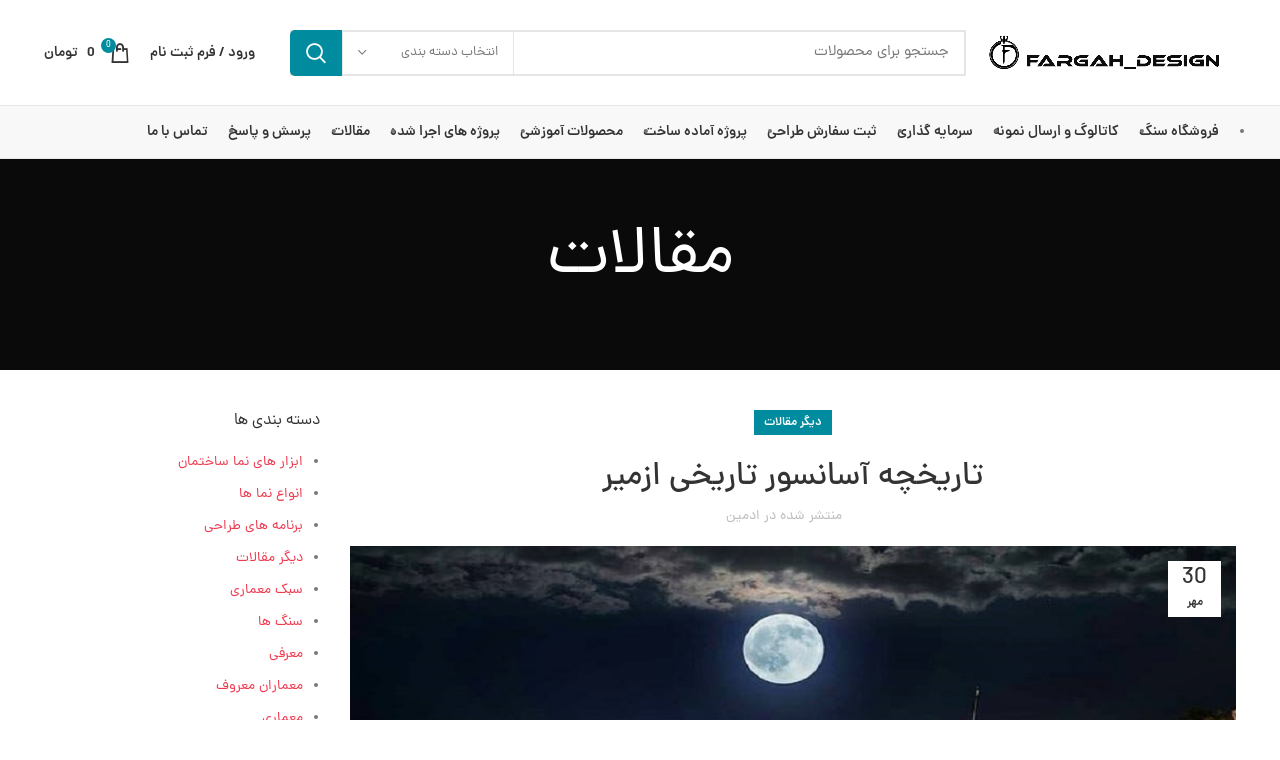

--- FILE ---
content_type: text/html; charset=UTF-8
request_url: https://fargah.ir/%D8%A2%D8%B3%D8%A7%D9%86%D8%B3%D9%88%D8%B1-%D8%AA%D8%A7%D8%B1%DB%8C%D8%AE%DB%8C-%D8%A7%D8%B2%D9%85%DB%8C%D8%B1/
body_size: 28690
content:
<!DOCTYPE html>
<html dir="rtl" lang="fa-IR">
<head>
	<meta name="enamad" content="894617"/>
	<meta charset="UTF-8">
	<link rel="profile" href="https://gmpg.org/xfn/11">
	<link rel="pingback" href="https://fargah.ir/xmlrpc.php">

			<script>window.MSInputMethodContext && document.documentMode && document.write('<script src="https://fargah.ir/wp-content/themes/woodmart/js/libs/ie11CustomProperties.min.js"><\/script>');</script>
		<meta name='robots' content='index, follow, max-image-preview:large, max-snippet:-1, max-video-preview:-1' />

	<!-- This site is optimized with the Yoast SEO plugin v23.3 - https://yoast.com/wordpress/plugins/seo/ -->
	<title>آسانسور تاریخی ازمیر</title>
	<meta name="description" content="آسانسور تاریخی ازمیر (İzmir Asansör) یکی از نمادهای شهر ایزمیر در ترکیه است. این ساختمان تاریخی در منطقهٔ کارشیاک واقع شده و یکی..." />
	<link rel="canonical" href="https://fargah.ir/آسانسور-تاریخی-ازمیر/" />
	<meta property="og:locale" content="fa_IR" />
	<meta property="og:type" content="article" />
	<meta property="og:title" content="آسانسور تاریخی ازمیر" />
	<meta property="og:description" content="آسانسور تاریخی ازمیر (İzmir Asansör) یکی از نمادهای شهر ایزمیر در ترکیه است. این ساختمان تاریخی در منطقهٔ کارشیاک واقع شده و یکی..." />
	<meta property="og:url" content="https://fargah.ir/آسانسور-تاریخی-ازمیر/" />
	<meta property="og:site_name" content="فرگاه دیزاین" />
	<meta property="article:published_time" content="2023-10-22T16:43:38+00:00" />
	<meta property="article:modified_time" content="2023-10-21T17:09:34+00:00" />
	<meta property="og:image" content="https://fargah.ir/wp-content/uploads/2023/10/886.jpg" />
	<meta property="og:image:width" content="1024" />
	<meta property="og:image:height" content="620" />
	<meta property="og:image:type" content="image/jpeg" />
	<meta name="author" content="ادمین" />
	<meta name="twitter:card" content="summary_large_image" />
	<meta name="twitter:label1" content="نوشته‌شده بدست" />
	<meta name="twitter:data1" content="ادمین" />
	<meta name="twitter:label2" content="زمان تقریبی برای خواندن" />
	<meta name="twitter:data2" content="12 دقیقه" />
	<script type="application/ld+json" class="yoast-schema-graph">{"@context":"https://schema.org","@graph":[{"@type":"Article","@id":"https://fargah.ir/%d8%a2%d8%b3%d8%a7%d9%86%d8%b3%d9%88%d8%b1-%d8%aa%d8%a7%d8%b1%db%8c%d8%ae%db%8c-%d8%a7%d8%b2%d9%85%db%8c%d8%b1/#article","isPartOf":{"@id":"https://fargah.ir/%d8%a2%d8%b3%d8%a7%d9%86%d8%b3%d9%88%d8%b1-%d8%aa%d8%a7%d8%b1%db%8c%d8%ae%db%8c-%d8%a7%d8%b2%d9%85%db%8c%d8%b1/"},"author":{"name":"ادمین","@id":"https://fargah.ir/#/schema/person/07ead22f4ae050a79cbd4c7985da634e"},"headline":"تاریخچه آسانسور تاریخی ازمیر","datePublished":"2023-10-22T16:43:38+00:00","dateModified":"2023-10-21T17:09:34+00:00","mainEntityOfPage":{"@id":"https://fargah.ir/%d8%a2%d8%b3%d8%a7%d9%86%d8%b3%d9%88%d8%b1-%d8%aa%d8%a7%d8%b1%db%8c%d8%ae%db%8c-%d8%a7%d8%b2%d9%85%db%8c%d8%b1/"},"wordCount":40,"commentCount":0,"publisher":{"@id":"https://fargah.ir/#organization"},"image":{"@id":"https://fargah.ir/%d8%a2%d8%b3%d8%a7%d9%86%d8%b3%d9%88%d8%b1-%d8%aa%d8%a7%d8%b1%db%8c%d8%ae%db%8c-%d8%a7%d8%b2%d9%85%db%8c%d8%b1/#primaryimage"},"thumbnailUrl":"https://fargah.ir/wp-content/uploads/2023/10/886.jpg","keywords":["سعید فرگاه","سنگ","سنگ تراورتن","سنگ طبیعی","سنگ فرگاه","سنگ مصنوعی","فرگاه","فرگاه دیزاین","نما","نمای ساختمان"],"articleSection":["دیگر مقالات"],"inLanguage":"fa-IR","potentialAction":[{"@type":"CommentAction","name":"Comment","target":["https://fargah.ir/%d8%a2%d8%b3%d8%a7%d9%86%d8%b3%d9%88%d8%b1-%d8%aa%d8%a7%d8%b1%db%8c%d8%ae%db%8c-%d8%a7%d8%b2%d9%85%db%8c%d8%b1/#respond"]}]},{"@type":"WebPage","@id":"https://fargah.ir/%d8%a2%d8%b3%d8%a7%d9%86%d8%b3%d9%88%d8%b1-%d8%aa%d8%a7%d8%b1%db%8c%d8%ae%db%8c-%d8%a7%d8%b2%d9%85%db%8c%d8%b1/","url":"https://fargah.ir/%d8%a2%d8%b3%d8%a7%d9%86%d8%b3%d9%88%d8%b1-%d8%aa%d8%a7%d8%b1%db%8c%d8%ae%db%8c-%d8%a7%d8%b2%d9%85%db%8c%d8%b1/","name":"آسانسور تاریخی ازمیر","isPartOf":{"@id":"https://fargah.ir/#website"},"primaryImageOfPage":{"@id":"https://fargah.ir/%d8%a2%d8%b3%d8%a7%d9%86%d8%b3%d9%88%d8%b1-%d8%aa%d8%a7%d8%b1%db%8c%d8%ae%db%8c-%d8%a7%d8%b2%d9%85%db%8c%d8%b1/#primaryimage"},"image":{"@id":"https://fargah.ir/%d8%a2%d8%b3%d8%a7%d9%86%d8%b3%d9%88%d8%b1-%d8%aa%d8%a7%d8%b1%db%8c%d8%ae%db%8c-%d8%a7%d8%b2%d9%85%db%8c%d8%b1/#primaryimage"},"thumbnailUrl":"https://fargah.ir/wp-content/uploads/2023/10/886.jpg","datePublished":"2023-10-22T16:43:38+00:00","dateModified":"2023-10-21T17:09:34+00:00","description":"آسانسور تاریخی ازمیر (İzmir Asansör) یکی از نمادهای شهر ایزمیر در ترکیه است. این ساختمان تاریخی در منطقهٔ کارشیاک واقع شده و یکی...","breadcrumb":{"@id":"https://fargah.ir/%d8%a2%d8%b3%d8%a7%d9%86%d8%b3%d9%88%d8%b1-%d8%aa%d8%a7%d8%b1%db%8c%d8%ae%db%8c-%d8%a7%d8%b2%d9%85%db%8c%d8%b1/#breadcrumb"},"inLanguage":"fa-IR","potentialAction":[{"@type":"ReadAction","target":["https://fargah.ir/%d8%a2%d8%b3%d8%a7%d9%86%d8%b3%d9%88%d8%b1-%d8%aa%d8%a7%d8%b1%db%8c%d8%ae%db%8c-%d8%a7%d8%b2%d9%85%db%8c%d8%b1/"]}]},{"@type":"ImageObject","inLanguage":"fa-IR","@id":"https://fargah.ir/%d8%a2%d8%b3%d8%a7%d9%86%d8%b3%d9%88%d8%b1-%d8%aa%d8%a7%d8%b1%db%8c%d8%ae%db%8c-%d8%a7%d8%b2%d9%85%db%8c%d8%b1/#primaryimage","url":"https://fargah.ir/wp-content/uploads/2023/10/886.jpg","contentUrl":"https://fargah.ir/wp-content/uploads/2023/10/886.jpg","width":1024,"height":620,"caption":"آسانسور تاریخی ازمیر"},{"@type":"BreadcrumbList","@id":"https://fargah.ir/%d8%a2%d8%b3%d8%a7%d9%86%d8%b3%d9%88%d8%b1-%d8%aa%d8%a7%d8%b1%db%8c%d8%ae%db%8c-%d8%a7%d8%b2%d9%85%db%8c%d8%b1/#breadcrumb","itemListElement":[{"@type":"ListItem","position":1,"name":"خانه","item":"https://fargah.ir/"},{"@type":"ListItem","position":2,"name":"مقالات","item":"https://fargah.ir/articles/"},{"@type":"ListItem","position":3,"name":"تاریخچه آسانسور تاریخی ازمیر"}]},{"@type":"WebSite","@id":"https://fargah.ir/#website","url":"https://fargah.ir/","name":"فرگاه دیزاین","description":"کارخانه سنگ تزیینی و شرکت طراحی بین المللی فرگاه","publisher":{"@id":"https://fargah.ir/#organization"},"potentialAction":[{"@type":"SearchAction","target":{"@type":"EntryPoint","urlTemplate":"https://fargah.ir/?s={search_term_string}"},"query-input":"required name=search_term_string"}],"inLanguage":"fa-IR"},{"@type":"Organization","@id":"https://fargah.ir/#organization","name":"کارخانه سنگ تزئینی فرگاه دیزاین","url":"https://fargah.ir/","logo":{"@type":"ImageObject","inLanguage":"fa-IR","@id":"https://fargah.ir/#/schema/logo/image/","url":"https://fargah.ir/wp-content/uploads/2022/09/logo.webp","contentUrl":"https://fargah.ir/wp-content/uploads/2022/09/logo.webp","width":1644,"height":1283,"caption":"کارخانه سنگ تزئینی فرگاه دیزاین"},"image":{"@id":"https://fargah.ir/#/schema/logo/image/"},"sameAs":["https://www.instagram.com/fargah_design/"]},{"@type":"Person","@id":"https://fargah.ir/#/schema/person/07ead22f4ae050a79cbd4c7985da634e","name":"ادمین","url":"https://fargah.ir/author/parnia/"}]}</script>
	<!-- / Yoast SEO plugin. -->


<link rel="alternate" type="application/rss+xml" title="فرگاه دیزاین &raquo; خوراک" href="https://fargah.ir/feed/" />
<link rel="alternate" type="application/rss+xml" title="فرگاه دیزاین &raquo; خوراک دیدگاه‌ها" href="https://fargah.ir/comments/feed/" />
<link rel="alternate" type="application/rss+xml" title="فرگاه دیزاین &raquo; تاریخچه آسانسور تاریخی ازمیر خوراک دیدگاه‌ها" href="https://fargah.ir/%d8%a2%d8%b3%d8%a7%d9%86%d8%b3%d9%88%d8%b1-%d8%aa%d8%a7%d8%b1%db%8c%d8%ae%db%8c-%d8%a7%d8%b2%d9%85%db%8c%d8%b1/feed/" />
<link rel="alternate" title="oEmbed (JSON)" type="application/json+oembed" href="https://fargah.ir/wp-json/oembed/1.0/embed?url=https%3A%2F%2Ffargah.ir%2F%25d8%25a2%25d8%25b3%25d8%25a7%25d9%2586%25d8%25b3%25d9%2588%25d8%25b1-%25d8%25aa%25d8%25a7%25d8%25b1%25db%258c%25d8%25ae%25db%258c-%25d8%25a7%25d8%25b2%25d9%2585%25db%258c%25d8%25b1%2F" />
<link rel="alternate" title="oEmbed (XML)" type="text/xml+oembed" href="https://fargah.ir/wp-json/oembed/1.0/embed?url=https%3A%2F%2Ffargah.ir%2F%25d8%25a2%25d8%25b3%25d8%25a7%25d9%2586%25d8%25b3%25d9%2588%25d8%25b1-%25d8%25aa%25d8%25a7%25d8%25b1%25db%258c%25d8%25ae%25db%258c-%25d8%25a7%25d8%25b2%25d9%2585%25db%258c%25d8%25b1%2F&#038;format=xml" />
<style id='wp-img-auto-sizes-contain-inline-css' type='text/css'>
img:is([sizes=auto i],[sizes^="auto," i]){contain-intrinsic-size:3000px 1500px}
/*# sourceURL=wp-img-auto-sizes-contain-inline-css */
</style>
<link rel='stylesheet' id='wd-admin-base-css' href='https://fargah.ir/wp-content/themes/woodmart/inc/admin/assets/css/parts/base.admin.min.css?ver=7.0.3' type='text/css' media='all' />
<style id='classic-theme-styles-inline-css' type='text/css'>
/*! This file is auto-generated */
.wp-block-button__link{color:#fff;background-color:#32373c;border-radius:9999px;box-shadow:none;text-decoration:none;padding:calc(.667em + 2px) calc(1.333em + 2px);font-size:1.125em}.wp-block-file__button{background:#32373c;color:#fff;text-decoration:none}
/*# sourceURL=/wp-includes/css/classic-themes.min.css */
</style>
<style id='woocommerce-inline-inline-css' type='text/css'>
.woocommerce form .form-row .required { visibility: visible; }
/*# sourceURL=woocommerce-inline-inline-css */
</style>
<link rel='stylesheet' id='custom_script11-css' href='https://fargah.ir/wp-content/themes/woodmart/vc_templates/product-amazing/assets/css/master.css?ver=6.9' type='text/css' media='all' />
<link rel='stylesheet' id='persian-elementor-front-css' href='https://fargah.ir/wp-content/plugins/persian-elementor/assets/css/front-rtl.css?ver=2.7.6.1' type='text/css' media='all' />
<link rel='stylesheet' id='persian-elementor-icon-css' href='https://fargah.ir/wp-content/plugins/persian-elementor/includes/icons/efaicons/style.css?ver=2.7.6.1' type='text/css' media='all' />
<link rel='stylesheet' id='elementor-frontend-css' href='https://fargah.ir/wp-content/plugins/elementor/assets/css/frontend-lite-rtl.min.css?ver=3.23.4' type='text/css' media='all' />
<link rel='stylesheet' id='swiper-css' href='https://fargah.ir/wp-content/plugins/elementor/assets/lib/swiper/v8/css/swiper.min.css?ver=8.4.5' type='text/css' media='all' />
<link rel='stylesheet' id='elementor-post-13-css' href='https://fargah.ir/wp-content/uploads/elementor/css/post-13.css?ver=1724325342' type='text/css' media='all' />
<link rel='stylesheet' id='persian-elementor-font-css' href='https://fargah.ir/wp-content/plugins/persian-elementor/assets/css/font.css?ver=2.7.6.1' type='text/css' media='all' />
<link rel='stylesheet' id='bootstrap-css' href='https://fargah.ir/wp-content/themes/woodmart/css/bootstrap.min.css?ver=7.0.3' type='text/css' media='all' />
<link rel='stylesheet' id='woodmart-style-css' href='https://fargah.ir/wp-content/themes/woodmart/css/style-rtl-elementor.min.css?ver=7.0.3' type='text/css' media='all' />
<link rel='stylesheet' id='wd-base-deprecated-css' href='https://fargah.ir/wp-content/themes/woodmart/css/parts/base-deprecated-rtl.min.css?ver=7.0.3' type='text/css' media='all' />
<link rel='stylesheet' id='xts-style-header_439096-css' href='https://fargah.ir/wp-content/uploads/2023/09/xts-header_439096-1694706160.css?ver=7.0.3' type='text/css' media='all' />
<link rel='stylesheet' id='xts-style-theme_settings_default-css' href='https://fargah.ir/wp-content/uploads/2024/07/xts-theme_settings_default-1719855632.css?ver=7.0.3' type='text/css' media='all' />
<script type="text/javascript" src="https://fargah.ir/wp-includes/js/jquery/jquery.min.js?ver=3.7.1" id="jquery-core-js"></script>
<script type="text/javascript" src="https://fargah.ir/wp-content/plugins/woocommerce/assets/js/jquery-blockui/jquery.blockUI.min.js?ver=2.7.0-wc.10.4.2" id="wc-jquery-blockui-js" defer="defer" data-wp-strategy="defer"></script>
<script type="text/javascript" id="wc-add-to-cart-js-extra">
/* <![CDATA[ */
var wc_add_to_cart_params = {"ajax_url":"/wp-admin/admin-ajax.php","wc_ajax_url":"/?wc-ajax=%%endpoint%%","i18n_view_cart":"\u0645\u0634\u0627\u0647\u062f\u0647 \u0633\u0628\u062f \u062e\u0631\u06cc\u062f","cart_url":"https://fargah.ir/cart/","is_cart":"","cart_redirect_after_add":"no"};
//# sourceURL=wc-add-to-cart-js-extra
/* ]]> */
</script>
<script type="text/javascript" src="https://fargah.ir/wp-content/plugins/woocommerce/assets/js/frontend/add-to-cart.min.js?ver=10.4.2" id="wc-add-to-cart-js" defer="defer" data-wp-strategy="defer"></script>
<script type="text/javascript" src="https://fargah.ir/wp-content/plugins/woocommerce/assets/js/js-cookie/js.cookie.min.js?ver=2.1.4-wc.10.4.2" id="wc-js-cookie-js" defer="defer" data-wp-strategy="defer"></script>
<script type="text/javascript" id="woocommerce-js-extra">
/* <![CDATA[ */
var woocommerce_params = {"ajax_url":"/wp-admin/admin-ajax.php","wc_ajax_url":"/?wc-ajax=%%endpoint%%","i18n_password_show":"Show password","i18n_password_hide":"Hide password"};
//# sourceURL=woocommerce-js-extra
/* ]]> */
</script>
<script type="text/javascript" src="https://fargah.ir/wp-content/plugins/woocommerce/assets/js/frontend/woocommerce.min.js?ver=10.4.2" id="woocommerce-js" defer="defer" data-wp-strategy="defer"></script>
<script type="text/javascript" src="https://fargah.ir/wp-content/themes/woodmart/js/libs/device.js?ver=7.0.3" id="wd-device-library-js"></script>
<link rel="https://api.w.org/" href="https://fargah.ir/wp-json/" /><link rel="alternate" title="JSON" type="application/json" href="https://fargah.ir/wp-json/wp/v2/posts/19210" /><link rel="EditURI" type="application/rsd+xml" title="RSD" href="https://fargah.ir/xmlrpc.php?rsd" />
<link rel="stylesheet" href="https://fargah.ir/wp-content/themes/woodmart/rtl.css" type="text/css" media="screen" /><meta name="generator" content="WordPress 6.9" />
<meta name="generator" content="WooCommerce 10.4.2" />
<link rel='shortlink' href='https://fargah.ir/?p=19210' />
<meta name="theme-color" content="#ef394e">					<meta name="viewport" content="width=device-width, initial-scale=1.0, maximum-scale=1.0, user-scalable=no">
										<noscript><style>.woocommerce-product-gallery{ opacity: 1 !important; }</style></noscript>
				<style>
				.e-con.e-parent:nth-of-type(n+4):not(.e-lazyloaded):not(.e-no-lazyload),
				.e-con.e-parent:nth-of-type(n+4):not(.e-lazyloaded):not(.e-no-lazyload) * {
					background-image: none !important;
				}
				@media screen and (max-height: 1024px) {
					.e-con.e-parent:nth-of-type(n+3):not(.e-lazyloaded):not(.e-no-lazyload),
					.e-con.e-parent:nth-of-type(n+3):not(.e-lazyloaded):not(.e-no-lazyload) * {
						background-image: none !important;
					}
				}
				@media screen and (max-height: 640px) {
					.e-con.e-parent:nth-of-type(n+2):not(.e-lazyloaded):not(.e-no-lazyload),
					.e-con.e-parent:nth-of-type(n+2):not(.e-lazyloaded):not(.e-no-lazyload) * {
						background-image: none !important;
					}
				}
			</style>
			<link rel="icon" href="https://fargah.ir/wp-content/uploads/2022/09/cropped-logo-min-32x32.png" sizes="32x32" />
<link rel="icon" href="https://fargah.ir/wp-content/uploads/2022/09/cropped-logo-min-192x192.png" sizes="192x192" />
<link rel="apple-touch-icon" href="https://fargah.ir/wp-content/uploads/2022/09/cropped-logo-min-180x180.png" />
<meta name="msapplication-TileImage" content="https://fargah.ir/wp-content/uploads/2022/09/cropped-logo-min-270x270.png" />
		<style type="text/css" id="wp-custom-css">
			.star-rating span:before {
    color: rgb(228 180 14);
}
.woocommerce-breadcrumb {
color: #d1cdcd;
}
.woocommerce-breadcrumb a, .yoast-breadcrumb a {
  color: #fff;
}
.woocommerce-review-link {
  color: #363636 !important;
  background-color: #FFCB47;
  padding: 8px 10px 5px 10px;
  border-radius: 99px;
}		</style>
		<style>
		
		</style><style id='wp-block-heading-inline-css' type='text/css'>
h1:where(.wp-block-heading).has-background,h2:where(.wp-block-heading).has-background,h3:where(.wp-block-heading).has-background,h4:where(.wp-block-heading).has-background,h5:where(.wp-block-heading).has-background,h6:where(.wp-block-heading).has-background{padding:1.25em 2.375em}h1.has-text-align-left[style*=writing-mode]:where([style*=vertical-lr]),h1.has-text-align-right[style*=writing-mode]:where([style*=vertical-rl]),h2.has-text-align-left[style*=writing-mode]:where([style*=vertical-lr]),h2.has-text-align-right[style*=writing-mode]:where([style*=vertical-rl]),h3.has-text-align-left[style*=writing-mode]:where([style*=vertical-lr]),h3.has-text-align-right[style*=writing-mode]:where([style*=vertical-rl]),h4.has-text-align-left[style*=writing-mode]:where([style*=vertical-lr]),h4.has-text-align-right[style*=writing-mode]:where([style*=vertical-rl]),h5.has-text-align-left[style*=writing-mode]:where([style*=vertical-lr]),h5.has-text-align-right[style*=writing-mode]:where([style*=vertical-rl]),h6.has-text-align-left[style*=writing-mode]:where([style*=vertical-lr]),h6.has-text-align-right[style*=writing-mode]:where([style*=vertical-rl]){rotate:180deg}
/*# sourceURL=https://fargah.ir/wp-includes/blocks/heading/style.min.css */
</style>
<style id='wp-block-image-inline-css' type='text/css'>
.wp-block-image>a,.wp-block-image>figure>a{display:inline-block}.wp-block-image img{box-sizing:border-box;height:auto;max-width:100%;vertical-align:bottom}@media not (prefers-reduced-motion){.wp-block-image img.hide{visibility:hidden}.wp-block-image img.show{animation:show-content-image .4s}}.wp-block-image[style*=border-radius] img,.wp-block-image[style*=border-radius]>a{border-radius:inherit}.wp-block-image.has-custom-border img{box-sizing:border-box}.wp-block-image.aligncenter{text-align:center}.wp-block-image.alignfull>a,.wp-block-image.alignwide>a{width:100%}.wp-block-image.alignfull img,.wp-block-image.alignwide img{height:auto;width:100%}.wp-block-image .aligncenter,.wp-block-image .alignleft,.wp-block-image .alignright,.wp-block-image.aligncenter,.wp-block-image.alignleft,.wp-block-image.alignright{display:table}.wp-block-image .aligncenter>figcaption,.wp-block-image .alignleft>figcaption,.wp-block-image .alignright>figcaption,.wp-block-image.aligncenter>figcaption,.wp-block-image.alignleft>figcaption,.wp-block-image.alignright>figcaption{caption-side:bottom;display:table-caption}.wp-block-image .alignleft{float:left;margin:.5em 1em .5em 0}.wp-block-image .alignright{float:right;margin:.5em 0 .5em 1em}.wp-block-image .aligncenter{margin-left:auto;margin-right:auto}.wp-block-image :where(figcaption){margin-bottom:1em;margin-top:.5em}.wp-block-image.is-style-circle-mask img{border-radius:9999px}@supports ((-webkit-mask-image:none) or (mask-image:none)) or (-webkit-mask-image:none){.wp-block-image.is-style-circle-mask img{border-radius:0;-webkit-mask-image:url('data:image/svg+xml;utf8,<svg viewBox="0 0 100 100" xmlns="http://www.w3.org/2000/svg"><circle cx="50" cy="50" r="50"/></svg>');mask-image:url('data:image/svg+xml;utf8,<svg viewBox="0 0 100 100" xmlns="http://www.w3.org/2000/svg"><circle cx="50" cy="50" r="50"/></svg>');mask-mode:alpha;-webkit-mask-position:center;mask-position:center;-webkit-mask-repeat:no-repeat;mask-repeat:no-repeat;-webkit-mask-size:contain;mask-size:contain}}:root :where(.wp-block-image.is-style-rounded img,.wp-block-image .is-style-rounded img){border-radius:9999px}.wp-block-image figure{margin:0}.wp-lightbox-container{display:flex;flex-direction:column;position:relative}.wp-lightbox-container img{cursor:zoom-in}.wp-lightbox-container img:hover+button{opacity:1}.wp-lightbox-container button{align-items:center;backdrop-filter:blur(16px) saturate(180%);background-color:#5a5a5a40;border:none;border-radius:4px;cursor:zoom-in;display:flex;height:20px;justify-content:center;left:16px;opacity:0;padding:0;position:absolute;text-align:center;top:16px;width:20px;z-index:100}@media not (prefers-reduced-motion){.wp-lightbox-container button{transition:opacity .2s ease}}.wp-lightbox-container button:focus-visible{outline:3px auto #5a5a5a40;outline:3px auto -webkit-focus-ring-color;outline-offset:3px}.wp-lightbox-container button:hover{cursor:pointer;opacity:1}.wp-lightbox-container button:focus{opacity:1}.wp-lightbox-container button:focus,.wp-lightbox-container button:hover,.wp-lightbox-container button:not(:hover):not(:active):not(.has-background){background-color:#5a5a5a40;border:none}.wp-lightbox-overlay{box-sizing:border-box;cursor:zoom-out;height:100vh;overflow:hidden;position:fixed;right:0;top:0;visibility:hidden;width:100%;z-index:100000}.wp-lightbox-overlay .close-button{align-items:center;cursor:pointer;display:flex;justify-content:center;left:calc(env(safe-area-inset-left) + 16px);min-height:40px;min-width:40px;padding:0;position:absolute;top:calc(env(safe-area-inset-top) + 16px);z-index:5000000}.wp-lightbox-overlay .close-button:focus,.wp-lightbox-overlay .close-button:hover,.wp-lightbox-overlay .close-button:not(:hover):not(:active):not(.has-background){background:none;border:none}.wp-lightbox-overlay .lightbox-image-container{height:var(--wp--lightbox-container-height);overflow:hidden;position:absolute;right:50%;top:50%;transform:translate(50%,-50%);transform-origin:top right;width:var(--wp--lightbox-container-width);z-index:9999999999}.wp-lightbox-overlay .wp-block-image{align-items:center;box-sizing:border-box;display:flex;height:100%;justify-content:center;margin:0;position:relative;transform-origin:100% 0;width:100%;z-index:3000000}.wp-lightbox-overlay .wp-block-image img{height:var(--wp--lightbox-image-height);min-height:var(--wp--lightbox-image-height);min-width:var(--wp--lightbox-image-width);width:var(--wp--lightbox-image-width)}.wp-lightbox-overlay .wp-block-image figcaption{display:none}.wp-lightbox-overlay button{background:none;border:none}.wp-lightbox-overlay .scrim{background-color:#fff;height:100%;opacity:.9;position:absolute;width:100%;z-index:2000000}.wp-lightbox-overlay.active{visibility:visible}@media not (prefers-reduced-motion){.wp-lightbox-overlay.active{animation:turn-on-visibility .25s both}.wp-lightbox-overlay.active img{animation:turn-on-visibility .35s both}.wp-lightbox-overlay.show-closing-animation:not(.active){animation:turn-off-visibility .35s both}.wp-lightbox-overlay.show-closing-animation:not(.active) img{animation:turn-off-visibility .25s both}.wp-lightbox-overlay.zoom.active{animation:none;opacity:1;visibility:visible}.wp-lightbox-overlay.zoom.active .lightbox-image-container{animation:lightbox-zoom-in .4s}.wp-lightbox-overlay.zoom.active .lightbox-image-container img{animation:none}.wp-lightbox-overlay.zoom.active .scrim{animation:turn-on-visibility .4s forwards}.wp-lightbox-overlay.zoom.show-closing-animation:not(.active){animation:none}.wp-lightbox-overlay.zoom.show-closing-animation:not(.active) .lightbox-image-container{animation:lightbox-zoom-out .4s}.wp-lightbox-overlay.zoom.show-closing-animation:not(.active) .lightbox-image-container img{animation:none}.wp-lightbox-overlay.zoom.show-closing-animation:not(.active) .scrim{animation:turn-off-visibility .4s forwards}}@keyframes show-content-image{0%{visibility:hidden}99%{visibility:hidden}to{visibility:visible}}@keyframes turn-on-visibility{0%{opacity:0}to{opacity:1}}@keyframes turn-off-visibility{0%{opacity:1;visibility:visible}99%{opacity:0;visibility:visible}to{opacity:0;visibility:hidden}}@keyframes lightbox-zoom-in{0%{transform:translate(calc(((-100vw + var(--wp--lightbox-scrollbar-width))/2 + var(--wp--lightbox-initial-left-position))*-1),calc(-50vh + var(--wp--lightbox-initial-top-position))) scale(var(--wp--lightbox-scale))}to{transform:translate(50%,-50%) scale(1)}}@keyframes lightbox-zoom-out{0%{transform:translate(50%,-50%) scale(1);visibility:visible}99%{visibility:visible}to{transform:translate(calc(((-100vw + var(--wp--lightbox-scrollbar-width))/2 + var(--wp--lightbox-initial-left-position))*-1),calc(-50vh + var(--wp--lightbox-initial-top-position))) scale(var(--wp--lightbox-scale));visibility:hidden}}
/*# sourceURL=https://fargah.ir/wp-includes/blocks/image/style.min.css */
</style>
<style id='wp-block-paragraph-inline-css' type='text/css'>
.is-small-text{font-size:.875em}.is-regular-text{font-size:1em}.is-large-text{font-size:2.25em}.is-larger-text{font-size:3em}.has-drop-cap:not(:focus):first-letter{float:right;font-size:8.4em;font-style:normal;font-weight:100;line-height:.68;margin:.05em 0 0 .1em;text-transform:uppercase}body.rtl .has-drop-cap:not(:focus):first-letter{float:none;margin-right:.1em}p.has-drop-cap.has-background{overflow:hidden}:root :where(p.has-background){padding:1.25em 2.375em}:where(p.has-text-color:not(.has-link-color)) a{color:inherit}p.has-text-align-left[style*="writing-mode:vertical-lr"],p.has-text-align-right[style*="writing-mode:vertical-rl"]{rotate:180deg}
/*# sourceURL=https://fargah.ir/wp-includes/blocks/paragraph/style.min.css */
</style>
<style id='global-styles-inline-css' type='text/css'>
:root{--wp--preset--aspect-ratio--square: 1;--wp--preset--aspect-ratio--4-3: 4/3;--wp--preset--aspect-ratio--3-4: 3/4;--wp--preset--aspect-ratio--3-2: 3/2;--wp--preset--aspect-ratio--2-3: 2/3;--wp--preset--aspect-ratio--16-9: 16/9;--wp--preset--aspect-ratio--9-16: 9/16;--wp--preset--color--black: #000000;--wp--preset--color--cyan-bluish-gray: #abb8c3;--wp--preset--color--white: #ffffff;--wp--preset--color--pale-pink: #f78da7;--wp--preset--color--vivid-red: #cf2e2e;--wp--preset--color--luminous-vivid-orange: #ff6900;--wp--preset--color--luminous-vivid-amber: #fcb900;--wp--preset--color--light-green-cyan: #7bdcb5;--wp--preset--color--vivid-green-cyan: #00d084;--wp--preset--color--pale-cyan-blue: #8ed1fc;--wp--preset--color--vivid-cyan-blue: #0693e3;--wp--preset--color--vivid-purple: #9b51e0;--wp--preset--gradient--vivid-cyan-blue-to-vivid-purple: linear-gradient(135deg,rgb(6,147,227) 0%,rgb(155,81,224) 100%);--wp--preset--gradient--light-green-cyan-to-vivid-green-cyan: linear-gradient(135deg,rgb(122,220,180) 0%,rgb(0,208,130) 100%);--wp--preset--gradient--luminous-vivid-amber-to-luminous-vivid-orange: linear-gradient(135deg,rgb(252,185,0) 0%,rgb(255,105,0) 100%);--wp--preset--gradient--luminous-vivid-orange-to-vivid-red: linear-gradient(135deg,rgb(255,105,0) 0%,rgb(207,46,46) 100%);--wp--preset--gradient--very-light-gray-to-cyan-bluish-gray: linear-gradient(135deg,rgb(238,238,238) 0%,rgb(169,184,195) 100%);--wp--preset--gradient--cool-to-warm-spectrum: linear-gradient(135deg,rgb(74,234,220) 0%,rgb(151,120,209) 20%,rgb(207,42,186) 40%,rgb(238,44,130) 60%,rgb(251,105,98) 80%,rgb(254,248,76) 100%);--wp--preset--gradient--blush-light-purple: linear-gradient(135deg,rgb(255,206,236) 0%,rgb(152,150,240) 100%);--wp--preset--gradient--blush-bordeaux: linear-gradient(135deg,rgb(254,205,165) 0%,rgb(254,45,45) 50%,rgb(107,0,62) 100%);--wp--preset--gradient--luminous-dusk: linear-gradient(135deg,rgb(255,203,112) 0%,rgb(199,81,192) 50%,rgb(65,88,208) 100%);--wp--preset--gradient--pale-ocean: linear-gradient(135deg,rgb(255,245,203) 0%,rgb(182,227,212) 50%,rgb(51,167,181) 100%);--wp--preset--gradient--electric-grass: linear-gradient(135deg,rgb(202,248,128) 0%,rgb(113,206,126) 100%);--wp--preset--gradient--midnight: linear-gradient(135deg,rgb(2,3,129) 0%,rgb(40,116,252) 100%);--wp--preset--font-size--small: 13px;--wp--preset--font-size--medium: 20px;--wp--preset--font-size--large: 36px;--wp--preset--font-size--x-large: 42px;--wp--preset--spacing--20: 0.44rem;--wp--preset--spacing--30: 0.67rem;--wp--preset--spacing--40: 1rem;--wp--preset--spacing--50: 1.5rem;--wp--preset--spacing--60: 2.25rem;--wp--preset--spacing--70: 3.38rem;--wp--preset--spacing--80: 5.06rem;--wp--preset--shadow--natural: 6px 6px 9px rgba(0, 0, 0, 0.2);--wp--preset--shadow--deep: 12px 12px 50px rgba(0, 0, 0, 0.4);--wp--preset--shadow--sharp: 6px 6px 0px rgba(0, 0, 0, 0.2);--wp--preset--shadow--outlined: 6px 6px 0px -3px rgb(255, 255, 255), 6px 6px rgb(0, 0, 0);--wp--preset--shadow--crisp: 6px 6px 0px rgb(0, 0, 0);}:where(.is-layout-flex){gap: 0.5em;}:where(.is-layout-grid){gap: 0.5em;}body .is-layout-flex{display: flex;}.is-layout-flex{flex-wrap: wrap;align-items: center;}.is-layout-flex > :is(*, div){margin: 0;}body .is-layout-grid{display: grid;}.is-layout-grid > :is(*, div){margin: 0;}:where(.wp-block-columns.is-layout-flex){gap: 2em;}:where(.wp-block-columns.is-layout-grid){gap: 2em;}:where(.wp-block-post-template.is-layout-flex){gap: 1.25em;}:where(.wp-block-post-template.is-layout-grid){gap: 1.25em;}.has-black-color{color: var(--wp--preset--color--black) !important;}.has-cyan-bluish-gray-color{color: var(--wp--preset--color--cyan-bluish-gray) !important;}.has-white-color{color: var(--wp--preset--color--white) !important;}.has-pale-pink-color{color: var(--wp--preset--color--pale-pink) !important;}.has-vivid-red-color{color: var(--wp--preset--color--vivid-red) !important;}.has-luminous-vivid-orange-color{color: var(--wp--preset--color--luminous-vivid-orange) !important;}.has-luminous-vivid-amber-color{color: var(--wp--preset--color--luminous-vivid-amber) !important;}.has-light-green-cyan-color{color: var(--wp--preset--color--light-green-cyan) !important;}.has-vivid-green-cyan-color{color: var(--wp--preset--color--vivid-green-cyan) !important;}.has-pale-cyan-blue-color{color: var(--wp--preset--color--pale-cyan-blue) !important;}.has-vivid-cyan-blue-color{color: var(--wp--preset--color--vivid-cyan-blue) !important;}.has-vivid-purple-color{color: var(--wp--preset--color--vivid-purple) !important;}.has-black-background-color{background-color: var(--wp--preset--color--black) !important;}.has-cyan-bluish-gray-background-color{background-color: var(--wp--preset--color--cyan-bluish-gray) !important;}.has-white-background-color{background-color: var(--wp--preset--color--white) !important;}.has-pale-pink-background-color{background-color: var(--wp--preset--color--pale-pink) !important;}.has-vivid-red-background-color{background-color: var(--wp--preset--color--vivid-red) !important;}.has-luminous-vivid-orange-background-color{background-color: var(--wp--preset--color--luminous-vivid-orange) !important;}.has-luminous-vivid-amber-background-color{background-color: var(--wp--preset--color--luminous-vivid-amber) !important;}.has-light-green-cyan-background-color{background-color: var(--wp--preset--color--light-green-cyan) !important;}.has-vivid-green-cyan-background-color{background-color: var(--wp--preset--color--vivid-green-cyan) !important;}.has-pale-cyan-blue-background-color{background-color: var(--wp--preset--color--pale-cyan-blue) !important;}.has-vivid-cyan-blue-background-color{background-color: var(--wp--preset--color--vivid-cyan-blue) !important;}.has-vivid-purple-background-color{background-color: var(--wp--preset--color--vivid-purple) !important;}.has-black-border-color{border-color: var(--wp--preset--color--black) !important;}.has-cyan-bluish-gray-border-color{border-color: var(--wp--preset--color--cyan-bluish-gray) !important;}.has-white-border-color{border-color: var(--wp--preset--color--white) !important;}.has-pale-pink-border-color{border-color: var(--wp--preset--color--pale-pink) !important;}.has-vivid-red-border-color{border-color: var(--wp--preset--color--vivid-red) !important;}.has-luminous-vivid-orange-border-color{border-color: var(--wp--preset--color--luminous-vivid-orange) !important;}.has-luminous-vivid-amber-border-color{border-color: var(--wp--preset--color--luminous-vivid-amber) !important;}.has-light-green-cyan-border-color{border-color: var(--wp--preset--color--light-green-cyan) !important;}.has-vivid-green-cyan-border-color{border-color: var(--wp--preset--color--vivid-green-cyan) !important;}.has-pale-cyan-blue-border-color{border-color: var(--wp--preset--color--pale-cyan-blue) !important;}.has-vivid-cyan-blue-border-color{border-color: var(--wp--preset--color--vivid-cyan-blue) !important;}.has-vivid-purple-border-color{border-color: var(--wp--preset--color--vivid-purple) !important;}.has-vivid-cyan-blue-to-vivid-purple-gradient-background{background: var(--wp--preset--gradient--vivid-cyan-blue-to-vivid-purple) !important;}.has-light-green-cyan-to-vivid-green-cyan-gradient-background{background: var(--wp--preset--gradient--light-green-cyan-to-vivid-green-cyan) !important;}.has-luminous-vivid-amber-to-luminous-vivid-orange-gradient-background{background: var(--wp--preset--gradient--luminous-vivid-amber-to-luminous-vivid-orange) !important;}.has-luminous-vivid-orange-to-vivid-red-gradient-background{background: var(--wp--preset--gradient--luminous-vivid-orange-to-vivid-red) !important;}.has-very-light-gray-to-cyan-bluish-gray-gradient-background{background: var(--wp--preset--gradient--very-light-gray-to-cyan-bluish-gray) !important;}.has-cool-to-warm-spectrum-gradient-background{background: var(--wp--preset--gradient--cool-to-warm-spectrum) !important;}.has-blush-light-purple-gradient-background{background: var(--wp--preset--gradient--blush-light-purple) !important;}.has-blush-bordeaux-gradient-background{background: var(--wp--preset--gradient--blush-bordeaux) !important;}.has-luminous-dusk-gradient-background{background: var(--wp--preset--gradient--luminous-dusk) !important;}.has-pale-ocean-gradient-background{background: var(--wp--preset--gradient--pale-ocean) !important;}.has-electric-grass-gradient-background{background: var(--wp--preset--gradient--electric-grass) !important;}.has-midnight-gradient-background{background: var(--wp--preset--gradient--midnight) !important;}.has-small-font-size{font-size: var(--wp--preset--font-size--small) !important;}.has-medium-font-size{font-size: var(--wp--preset--font-size--medium) !important;}.has-large-font-size{font-size: var(--wp--preset--font-size--large) !important;}.has-x-large-font-size{font-size: var(--wp--preset--font-size--x-large) !important;}
/*# sourceURL=global-styles-inline-css */
</style>
</head>

<body class="rtl wp-singular post-template-default single single-post postid-19210 single-format-standard wp-custom-logo wp-theme-woodmart theme-woodmart woocommerce-no-js wrapper-full-width  form-style-square  form-border-width-2 categories-accordion-on woodmart-ajax-shop-on offcanvas-sidebar-mobile offcanvas-sidebar-tablet notifications-sticky elementor-default elementor-kit-13">

			<script type="text/javascript" id="wd-flicker-fix">// Flicker fix.</script>	
	
	<div class="website-wrapper">
									<header class="whb-header whb-header_439096 whb-sticky-shadow whb-scroll-slide whb-sticky-real">
					<div class="whb-main-header">
	
<div class="whb-row whb-top-bar whb-not-sticky-row whb-with-bg whb-without-border whb-color-light whb-flex-flex-middle whb-hidden-desktop whb-hidden-mobile">
	<div class="container">
		<div class="whb-flex-row whb-top-bar-inner">
			<div class="whb-column whb-col-left whb-visible-lg whb-empty-column">
	</div>
<div class="whb-column whb-col-center whb-visible-lg whb-empty-column">
	</div>
<div class="whb-column whb-col-right whb-visible-lg whb-empty-column">
	</div>
<div class="whb-column whb-col-mobile whb-hidden-lg">
	
			<div class="wd-social-icons woodmart-social-icons icons-design-default icons-size- color-scheme-light social-share social-form-circle text-center">

				
									<a rel="noopener noreferrer nofollow" href="https://www.facebook.com/sharer/sharer.php?u=https://fargah.ir/%d8%a2%d8%b3%d8%a7%d9%86%d8%b3%d9%88%d8%b1-%d8%aa%d8%a7%d8%b1%db%8c%d8%ae%db%8c-%d8%a7%d8%b2%d9%85%db%8c%d8%b1/" target="_blank" class=" wd-social-icon social-facebook" aria-label="آدرس لینک های اجتماعی فیس بوک را وارد کنید.">
						<span class="wd-icon"></span>
											</a>
				
									<a rel="noopener noreferrer nofollow" href="https://twitter.com/share?url=https://fargah.ir/%d8%a2%d8%b3%d8%a7%d9%86%d8%b3%d9%88%d8%b1-%d8%aa%d8%a7%d8%b1%db%8c%d8%ae%db%8c-%d8%a7%d8%b2%d9%85%db%8c%d8%b1/" target="_blank" class=" wd-social-icon social-twitter" aria-label="توییتر لینک اجتماعی آدرس را وارد کنید.">
						<span class="wd-icon"></span>
											</a>
				
				
				
				
									<a rel="noopener noreferrer nofollow" href="https://pinterest.com/pin/create/button/?url=https://fargah.ir/%d8%a2%d8%b3%d8%a7%d9%86%d8%b3%d9%88%d8%b1-%d8%aa%d8%a7%d8%b1%db%8c%d8%ae%db%8c-%d8%a7%d8%b2%d9%85%db%8c%d8%b1/&media=https://fargah.ir/wp-content/uploads/2023/10/886.jpg&description=%D8%AA%D8%A7%D8%B1%DB%8C%D8%AE%DA%86%D9%87+%D8%A2%D8%B3%D8%A7%D9%86%D8%B3%D9%88%D8%B1+%D8%AA%D8%A7%D8%B1%DB%8C%D8%AE%DB%8C+%D8%A7%D8%B2%D9%85%DB%8C%D8%B1" target="_blank" class=" wd-social-icon social-pinterest" aria-label="پیوند اجتماعی Pinterest">
						<span class="wd-icon"></span>
											</a>
				
				
									<a rel="noopener noreferrer nofollow" href="https://www.linkedin.com/shareArticle?mini=true&url=https://fargah.ir/%d8%a2%d8%b3%d8%a7%d9%86%d8%b3%d9%88%d8%b1-%d8%aa%d8%a7%d8%b1%db%8c%d8%ae%db%8c-%d8%a7%d8%b2%d9%85%db%8c%d8%b1/" target="_blank" class=" wd-social-icon social-linkedin" aria-label="Linkedin اجتماعی لینک آدرس را وارد کنید.">
						<span class="wd-icon"></span>
											</a>
				
				
				
				
				
				
				
				
				
				
								
								
				
									<a rel="noopener noreferrer nofollow" href="https://telegram.me/share/url?url=https://fargah.ir/%d8%a2%d8%b3%d8%a7%d9%86%d8%b3%d9%88%d8%b1-%d8%aa%d8%a7%d8%b1%db%8c%d8%ae%db%8c-%d8%a7%d8%b2%d9%85%db%8c%d8%b1/" target="_blank" class=" wd-social-icon social-tg" aria-label="پیوند اجتماعی تلگرام">
						<span class="wd-icon"></span>
											</a>
								
				
			</div>

		</div>
		</div>
	</div>
</div>

<div class="whb-row whb-general-header whb-not-sticky-row whb-without-bg whb-border-fullwidth whb-color-dark whb-flex-flex-middle">
	<div class="container">
		<div class="whb-flex-row whb-general-header-inner">
			<div class="whb-column whb-col-left whb-visible-lg">
	<div class="site-logo">
	<a href="https://fargah.ir/" class="wd-logo wd-main-logo woodmart-logo woodmart-main-logo" rel="home">
		<img src="https://fargah.ir/wp-content/uploads/2022/08/header-logo.webp" alt="فرگاه دیزاین" style="max-width: 250px;" />	</a>
	</div>
</div>
<div class="whb-column whb-col-center whb-visible-lg">
				<div class="wd-search-form wd-header-search-form wd-display-form whb-9x1ytaxq7aphtb3npidp woodmart-search-form">
				
				
				<form role="search" method="get" class="searchform  wd-with-cat has-categories-dropdown wd-style-with-bg search-style-with-bg woodmart-ajax-search" action="https://fargah.ir/"  data-thumbnail="1" data-price="1" data-post_type="product" data-count="20" data-sku="0" data-symbols_count="3">
					<input type="text" class="s" placeholder="جستجو برای محصولات" value="" name="s" aria-label="جست و جو" title="جستجو برای محصولات" required/>
					<input type="hidden" name="post_type" value="product">
								<div class="wd-search-cat wd-scroll search-by-category">
				<input type="hidden" name="product_cat" value="0">
				<a href="#" rel="nofollow" data-val="0">
					<span>
						انتخاب دسته بندی					</span>
				</a>
				<div class="wd-dropdown wd-dropdown-search-cat wd-dropdown-menu wd-scroll-content wd-design-default list-wrapper">
					<ul class="wd-sub-menu sub-menu">
						<li style="display:none;"><a href="#" data-val="0">انتخاب دسته بندی</a></li>
							<li class="cat-item cat-item-106"><a class="pf-value" href="https://fargah.ir/product-category/tutorial/" data-val="tutorial" data-title="آموزش" >آموزش</a>
</li>
	<li class="cat-item cat-item-112"><a class="pf-value" href="https://fargah.ir/product-category/ready-projects/" data-val="ready-projects" data-title="پروژه آماده ساخت" >پروژه آماده ساخت</a>
<ul class='children'>
	<li class="cat-item cat-item-114"><a class="pf-value" href="https://fargah.ir/product-category/ready-projects/wall/" data-val="wall" data-title="دیوار محوطه" >دیوار محوطه</a>
</li>
	<li class="cat-item cat-item-117"><a class="pf-value" href="https://fargah.ir/product-category/ready-projects/entrance-door/" data-val="entrance-door" data-title="سردرب ورودی" >سردرب ورودی</a>
</li>
	<li class="cat-item cat-item-119"><a class="pf-value" href="https://fargah.ir/product-category/ready-projects/triplex-villa/" data-val="triplex-villa" data-title="ویلا تریپلکس" >ویلا تریپلکس</a>
</li>
	<li class="cat-item cat-item-115"><a class="pf-value" href="https://fargah.ir/product-category/ready-projects/duplex-villa/" data-val="duplex-villa" data-title="ویلا دوبلکس" >ویلا دوبلکس</a>
</li>
	<li class="cat-item cat-item-116"><a class="pf-value" href="https://fargah.ir/product-category/ready-projects/flat-villa/" data-val="flat-villa" data-title="ویلا فلت" >ویلا فلت</a>
</li>
	<li class="cat-item cat-item-120"><a class="pf-value" href="https://fargah.ir/product-category/ready-projects/fourplex-villa/" data-val="fourplex-villa" data-title="ویلا فورپلکس" >ویلا فورپلکس</a>
</li>
	<li class="cat-item cat-item-113"><a class="pf-value" href="https://fargah.ir/product-category/ready-projects/%d9%88%db%8c%d9%84%d8%a7-%d9%84%d9%88%da%a9%d8%b3/" data-val="%d9%88%db%8c%d9%84%d8%a7-%d9%84%d9%88%da%a9%d8%b3" data-title="ویلا لوکس" >ویلا لوکس</a>
</li>
</ul>
</li>
	<li class="cat-item cat-item-129"><a class="pf-value" href="https://fargah.ir/product-category/file-packages/" data-val="file-packages" data-title="پکیج فایل" >پکیج فایل</a>
</li>
	<li class="cat-item cat-item-81"><a class="pf-value" href="https://fargah.ir/product-category/facade/" data-val="facade" data-title="سنگ نما" >سنگ نما</a>
<ul class='children'>
	<li class="cat-item cat-item-102"><a class="pf-value" href="https://fargah.ir/product-category/facade/bands/" data-val="bands" data-title="Bands" >Bands</a>
</li>
	<li class="cat-item cat-item-85"><a class="pf-value" href="https://fargah.ir/product-category/facade/wall-plaques/" data-val="wall-plaques" data-title="Wall plaques" >Wall plaques</a>
</li>
	<li class="cat-item cat-item-104"><a class="pf-value" href="https://fargah.ir/product-category/facade/decorative/" data-val="decorative" data-title="دکوراتیو" >دکوراتیو</a>
</li>
	<li class="cat-item cat-item-103"><a class="pf-value" href="https://fargah.ir/product-category/facade/columns/" data-val="columns" data-title="ستون ها" >ستون ها</a>
</li>
	<li class="cat-item cat-item-121"><a class="pf-value" href="https://fargah.ir/product-category/facade/modern-stone/" data-val="modern-stone" data-title="سنگ مدرن" >سنگ مدرن</a>
</li>
</ul>
</li>
					</ul>
				</div>
			</div>
								<button type="submit" class="searchsubmit">
						<span>
							جست و جو						</span>
											</button>
				</form>

				
				
									<div class="search-results-wrapper">
						<div class="wd-dropdown-results wd-scroll wd-dropdown woodmart-search-results">
							<div class="wd-scroll-content"></div>
						</div>
					</div>
				
				
							</div>
		</div>
<div class="whb-column whb-col-right whb-visible-lg">
	<div class="whb-space-element " style="width:15px;"></div><div class="wd-header-my-account wd-tools-element wd-event-hover  wd-design-1 wd-account-style-text my-account-with-text woodmart-header-links woodmart-navigation item-event-hover menu-simple-dropdown">
			<a href="https://fargah.ir/my-account/" title="حساب کاربری من">
			<span class="wd-tools-icon">
							</span>
			<span class="wd-tools-text">
				ورود / فرم ثبت نام			</span>
		</a>

			</div>

<div class="wd-header-cart wd-tools-element wd-design-2 woodmart-cart-alt cart-widget-opener woodmart-shopping-cart woodmart-cart-design-2">
	<a href="https://fargah.ir/cart/" title="سبد خرید">
		<span class="wd-tools-icon wd-icon-alt woodmart-cart-icon">
												<span class="wd-cart-number wd-tools-count woodmart-cart-number">0 <span>موارد</span></span>
							</span>
		<span class="wd-tools-text woodmart-cart-totals">
			
			<span class="subtotal-divider">/</span>
					<span class="wd-cart-subtotal woodmart-cart-subtotal"><span class="woocommerce-Price-amount amount"><bdi>0&nbsp;<span class="woocommerce-Price-currencySymbol">تومان</span></bdi></span></span>
				</span>
	</a>
	</div>
</div>
<div class="whb-column whb-mobile-left whb-hidden-lg">
	<div class="wd-tools-element wd-header-mobile-nav wd-style-text wd-design-1 woodmart-burger-icon">
	<a href="#" rel="nofollow" aria-label="باز کردن منوی موبایل">
		<span class="wd-tools-icon woodmart-burger">
					</span>
	
		<span class="wd-tools-text">منو</span>
	</a>
</div><!--END wd-header-mobile-nav--></div>
<div class="whb-column whb-mobile-center whb-hidden-lg">
	<div class="site-logo">
	<a href="https://fargah.ir/" class="wd-logo wd-main-logo woodmart-logo woodmart-main-logo" rel="home">
		<img src="https://fargah.ir/wp-content/uploads/2022/08/header-logo.webp" alt="فرگاه دیزاین" style="max-width: 179px;" />	</a>
	</div>
</div>
<div class="whb-column whb-mobile-right whb-hidden-lg">
	
<div class="wd-header-cart wd-tools-element wd-design-5 woodmart-cart-alt cart-widget-opener woodmart-shopping-cart woodmart-cart-design-5">
	<a href="https://fargah.ir/cart/" title="سبد خرید">
		<span class="wd-tools-icon wd-icon-alt woodmart-cart-icon">
												<span class="wd-cart-number wd-tools-count woodmart-cart-number">0 <span>موارد</span></span>
							</span>
		<span class="wd-tools-text woodmart-cart-totals">
			
			<span class="subtotal-divider">/</span>
					<span class="wd-cart-subtotal woodmart-cart-subtotal"><span class="woocommerce-Price-amount amount"><bdi>0&nbsp;<span class="woocommerce-Price-currencySymbol">تومان</span></bdi></span></span>
				</span>
	</a>
	</div>
</div>
		</div>
	</div>
</div>

<div class="whb-row whb-header-bottom whb-sticky-row whb-with-bg whb-border-fullwidth whb-color-dark whb-flex-flex-middle whb-hidden-mobile">
	<div class="container">
		<div class="whb-flex-row whb-header-bottom-inner">
			<div class="whb-column whb-col-left whb-visible-lg">
	<div class="wd-header-nav wd-header-main-nav text-right wd-design-1 navigation-style-default" role="navigation" aria-label="ناوبری اصلی">
	<ul id="menu-categories" class="menu wd-nav wd-nav-main wd-style-default wd-gap-s"><li id="menu-item-10668" class="menu-item menu-item-type-custom menu-item-object-custom menu-item-10668 item-level-0 menu-item-design-full-width menu-mega-dropdown wd-event-hover menu-item-has-children" ><a href="https://fargah.ir/product-category/facade/" class="woodmart-nav-link"><span class="nav-link-text">فروشگاه سنگ</span></a>
<div class="wd-dropdown-menu wd-dropdown wd-design-full-width color-scheme-dark sub-menu-dropdown">

<div class="container">
			<link rel="stylesheet" id="elementor-post-671-css" href="https://fargah.ir/wp-content/uploads/elementor/css/post-671.css?ver=1724325343" type="text/css" media="all">
					<div data-elementor-type="wp-post" data-elementor-id="671" class="elementor elementor-671">
						<section class="elementor-section elementor-top-section elementor-element elementor-element-3f05254a elementor-section-content-top elementor-section-boxed elementor-section-height-default elementor-section-height-default wd-section-disabled" data-id="3f05254a" data-element_type="section" data-settings="{&quot;background_background&quot;:&quot;classic&quot;}">
						<div class="elementor-container elementor-column-gap-default">
					<div class="elementor-column elementor-col-33 elementor-top-column elementor-element elementor-element-1137277b" data-id="1137277b" data-element_type="column" data-settings="{&quot;background_background&quot;:&quot;classic&quot;}">
			<div class="elementor-widget-wrap elementor-element-populated">
						<div class="elementor-element elementor-element-c352528 elementor-widget elementor-widget-wd_banner" data-id="c352528" data-element_type="widget" data-widget_type="wd_banner.default">
				<div class="elementor-widget-container">
					<div class="promo-banner-wrapper">
			<div class="promo-banner banner-default banner-hover-none color-scheme- banner-btn-size-default banner-btn-style-default with-btn banner-btn-position-hover banner-vr-align-bottom banner-hr-align-center cursor-pointer" onclick="window.open('https://fargah.ir/product-category/facade/','_blank')">
				<div class="main-wrapp-img">
					<div class="banner-image wd-without-height">
													<img fetchpriority="high" width="600" height="600" src="https://fargah.ir/wp-content/uploads/2021/08/frame_6618bd56075fd99e042588fe840234d7.webp" class="attachment-full size-full wp-image-12734" alt="سنگ نما کلاسیک" decoding="async" srcset="https://fargah.ir/wp-content/uploads/2021/08/frame_6618bd56075fd99e042588fe840234d7.webp 600w, https://fargah.ir/wp-content/uploads/2021/08/frame_6618bd56075fd99e042588fe840234d7-300x300.webp 300w, https://fargah.ir/wp-content/uploads/2021/08/frame_6618bd56075fd99e042588fe840234d7-150x150.webp 150w" sizes="(max-width: 600px) 100vw, 600px" />											</div>
				</div>

				<div class="wrapper-content-banner wd-fill wd-items-bottom wd-justify-center">
					<div class="content-banner text-center">
						<div class="banner-title-wrap banner-title-default">
							
													</div>

													<div class="banner-inner set-cont-mb-s reset-last-child wd-fontsize-xs" data-elementor-setting-key="content">
								<h4 style="background-color: rgba(0, 0, 0, 0.7); font-size: 1.5rem; border-radius: 5px; padding: 10px 0px 0px; text-align: center;"><span style="color: #ffffff; font-weight: 900;">نما کلاسیک</span></h4>
							</div>
						
													<div class="banner-btn-wrapper">
										<div class="wd-button-wrapper woodmart-button-wrapper text-center" >
			<a class="btn btn-style-default btn-style-rectangle btn-size-default btn-color-default btn-icon-pos-right" >
				<span class="wd-btn-text" data-elementor-setting-key="text">
					مشاهده محصولات				</span>

							</a>
		</div>
									</div>
											</div>
				</div>
			</div>
		</div>
				</div>
				</div>
					</div>
		</div>
				<div class="elementor-column elementor-col-33 elementor-top-column elementor-element elementor-element-3a620c5" data-id="3a620c5" data-element_type="column">
			<div class="elementor-widget-wrap elementor-element-populated">
						<div class="elementor-element elementor-element-bc55040 elementor-widget elementor-widget-wd_banner" data-id="bc55040" data-element_type="widget" data-widget_type="wd_banner.default">
				<div class="elementor-widget-container">
					<div class="promo-banner-wrapper">
			<div class="promo-banner banner-default banner-hover-none color-scheme- banner-btn-size-default banner-btn-style-default with-btn banner-btn-position-hover banner-vr-align-bottom banner-hr-align-center cursor-pointer" onclick="window.location.href='https://fargah.ir/product-category/facade/modern-stone/'">
				<div class="main-wrapp-img">
					<div class="banner-image wd-without-height">
													<img width="600" height="600" src="https://fargah.ir/wp-content/uploads/2021/08/modern-1.webp" class="attachment-full size-full wp-image-12727" alt="نما مدرن" decoding="async" srcset="https://fargah.ir/wp-content/uploads/2021/08/modern-1.webp 600w, https://fargah.ir/wp-content/uploads/2021/08/modern-1-300x300.webp 300w, https://fargah.ir/wp-content/uploads/2021/08/modern-1-150x150.webp 150w" sizes="(max-width: 600px) 100vw, 600px" />											</div>
				</div>

				<div class="wrapper-content-banner wd-fill wd-items-bottom wd-justify-center">
					<div class="content-banner text-center">
						<div class="banner-title-wrap banner-title-default">
							
													</div>

													<div class="banner-inner set-cont-mb-s reset-last-child wd-fontsize-xs" data-elementor-setting-key="content">
								<h4 style="background-color: rgba(0, 0, 0, 0.7); font-size: 1.5rem; border-radius: 5px; padding: 10px 0px 0px; text-align: center;"><span style="color: #ffffff; font-weight: 900;">نما مدرن</span></h4>
							</div>
						
													<div class="banner-btn-wrapper">
										<div class="wd-button-wrapper woodmart-button-wrapper text-center" >
			<a class="btn btn-style-default btn-style-rectangle btn-size-default btn-color-default btn-icon-pos-right" >
				<span class="wd-btn-text" data-elementor-setting-key="text">
					مشاهده محصولات				</span>

							</a>
		</div>
									</div>
											</div>
				</div>
			</div>
		</div>
				</div>
				</div>
					</div>
		</div>
				<div class="elementor-column elementor-col-33 elementor-top-column elementor-element elementor-element-6a8c3e5" data-id="6a8c3e5" data-element_type="column">
			<div class="elementor-widget-wrap elementor-element-populated">
						<div class="elementor-element elementor-element-8f015f2 elementor-widget elementor-widget-wd_banner" data-id="8f015f2" data-element_type="widget" data-widget_type="wd_banner.default">
				<div class="elementor-widget-container">
					<div class="promo-banner-wrapper">
			<div class="promo-banner banner-default banner-hover-none color-scheme- banner-btn-size-default banner-btn-style-default with-btn banner-btn-position-hover banner-vr-align-bottom banner-hr-align-center cursor-pointer" onclick="window.location.href='https://fargah.ir/%d9%85%d9%82%d8%a7%d9%88%d9%85%d8%aa-%d8%b3%d9%86%da%af-%d9%85%d8%a7/'">
				<div class="main-wrapp-img">
					<div class="banner-image">
													<img width="400" height="400" src="https://fargah.ir/wp-content/uploads/2021/08/Untitled-1.png" class="attachment-full size-full wp-image-17202" alt="مقاومت سنگ" decoding="async" srcset="https://fargah.ir/wp-content/uploads/2021/08/Untitled-1.png 400w, https://fargah.ir/wp-content/uploads/2021/08/Untitled-1-300x300.png 300w, https://fargah.ir/wp-content/uploads/2021/08/Untitled-1-150x150.png 150w" sizes="(max-width: 400px) 100vw, 400px" />											</div>
				</div>

				<div class="wrapper-content-banner wd-fill wd-items-bottom wd-justify-center">
					<div class="content-banner text-center">
						<div class="banner-title-wrap banner-title-default">
							
													</div>

													<div class="banner-inner set-cont-mb-s reset-last-child wd-fontsize-xs" data-elementor-setting-key="content">
								<h4 style="background-color: rgba(0, 0, 0, 0.7); font-size: 1.5rem; border-radius: 5px; padding: 10px 0px 0px; text-align: center;"><span style="color: #ffffff; font-weight: 900;">مقاومت سنگ ما</span></h4>
							</div>
						
													<div class="banner-btn-wrapper">
										<div class="wd-button-wrapper woodmart-button-wrapper text-center" >
			<a class="btn btn-style-default btn-style-rectangle btn-size-default btn-color-default btn-icon-pos-right" >
				<span class="wd-btn-text" data-elementor-setting-key="text">
					مشاهده محصولات				</span>

							</a>
		</div>
									</div>
											</div>
				</div>
			</div>
		</div>
				</div>
				</div>
					</div>
		</div>
					</div>
		</section>
				</div>
		
</div>

</div>
</li>
<li id="menu-item-15543" class="menu-item menu-item-type-post_type menu-item-object-page menu-item-15543 item-level-0 menu-item-design-default menu-simple-dropdown wd-event-hover" ><a href="https://fargah.ir/catalouges/" class="woodmart-nav-link"><span class="nav-link-text">کاتالوگ و ارسال نمونه</span></a></li>
<li id="menu-item-18961" class="menu-item menu-item-type-post_type menu-item-object-page menu-item-18961 item-level-0 menu-item-design-default menu-simple-dropdown wd-event-hover" ><a href="https://fargah.ir/%d8%b3%d8%b1%d9%85%d8%a7%db%8c%d9%87-%da%af%d8%b0%d8%a7%d8%b1%db%8c/" class="woodmart-nav-link"><span class="nav-link-text">سرمایه گذاری</span></a></li>
<li id="menu-item-10669" class="menu-item menu-item-type-custom menu-item-object-custom menu-item-10669 item-level-0 menu-item-design-default menu-simple-dropdown wd-event-hover" ><a href="https://fargah.ir/order-design/" class="woodmart-nav-link"><span class="nav-link-text">ثبت سفارش طراحی</span></a></li>
<li id="menu-item-10672" class="menu-item menu-item-type-custom menu-item-object-custom menu-item-10672 item-level-0 menu-item-design-full-width menu-mega-dropdown wd-event-hover menu-item-has-children" ><a href="https://fargah.ir/product-category/ready-projects/" class="woodmart-nav-link"><span class="nav-link-text">پروژه آماده ساخت</span></a>
<div class="wd-dropdown-menu wd-dropdown wd-design-full-width color-scheme-dark sub-menu-dropdown">

<div class="container">
			<link rel="stylesheet" id="elementor-post-716-css" href="https://fargah.ir/wp-content/uploads/elementor/css/post-716.css?ver=1724325343" type="text/css" media="all">
					<div data-elementor-type="wp-post" data-elementor-id="716" class="elementor elementor-716">
						<section class="wd-negative-gap elementor-section elementor-top-section elementor-element elementor-element-f3c767d elementor-section-boxed elementor-section-height-default elementor-section-height-default wd-section-disabled" data-id="f3c767d" data-element_type="section">
						<div class="elementor-container elementor-column-gap-default">
					<div class="elementor-column elementor-col-100 elementor-top-column elementor-element elementor-element-dc3b951" data-id="dc3b951" data-element_type="column">
			<div class="elementor-widget-wrap elementor-element-populated">
						<section class="wd-negative-gap elementor-section elementor-inner-section elementor-element elementor-element-088f598 elementor-section-boxed elementor-section-height-default elementor-section-height-default wd-section-disabled" data-id="088f598" data-element_type="section">
						<div class="elementor-container elementor-column-gap-default">
					<div class="elementor-column elementor-col-20 elementor-inner-column elementor-element elementor-element-eb781fa" data-id="eb781fa" data-element_type="column">
			<div class="elementor-widget-wrap elementor-element-populated">
						<div class="elementor-element elementor-element-db2fbe1 elementor-widget elementor-widget-wd_banner" data-id="db2fbe1" data-element_type="widget" data-widget_type="wd_banner.default">
				<div class="elementor-widget-container">
					<div class="promo-banner-wrapper">
			<div class="promo-banner banner-default banner-hover-none color-scheme- banner-btn-size-default banner-btn-style-default with-btn banner-btn-position-hover banner-vr-align-bottom banner-hr-align-center cursor-pointer" onclick="window.open('https://fargah.ir/product-category/ready-projects/duplex-villa/','_blank')">
				<div class="main-wrapp-img">
					<div class="banner-image wd-without-height">
													<img loading="lazy" width="400" height="400" src="https://fargah.ir/wp-content/uploads/2021/08/duplex-villa_34f22ef6a7dc6eebb78311c1c382cf4a.webp" class="attachment-full size-full wp-image-12737" alt="" decoding="async" srcset="https://fargah.ir/wp-content/uploads/2021/08/duplex-villa_34f22ef6a7dc6eebb78311c1c382cf4a.webp 400w, https://fargah.ir/wp-content/uploads/2021/08/duplex-villa_34f22ef6a7dc6eebb78311c1c382cf4a-300x300.webp 300w, https://fargah.ir/wp-content/uploads/2021/08/duplex-villa_34f22ef6a7dc6eebb78311c1c382cf4a-150x150.webp 150w" sizes="(max-width: 400px) 100vw, 400px" />											</div>
				</div>

				<div class="wrapper-content-banner wd-fill wd-items-bottom wd-justify-center">
					<div class="content-banner text-center">
						<div class="banner-title-wrap banner-title-default">
							
													</div>

													<div class="banner-inner set-cont-mb-s reset-last-child wd-fontsize-xs" data-elementor-setting-key="content">
								<h4 style="background-color: rgba(0, 0, 0, 0.7); font-size: 1.1rem; border-radius: 5px; padding: 5px 0px 0px 0; text-align: center;"><span style="color: #ffffff; font-weight: 900;">ویلا دوبلکس<br />
</span></h4>
							</div>
						
													<div class="banner-btn-wrapper">
										<div class="wd-button-wrapper woodmart-button-wrapper text-center" >
			<a class="btn btn-style-default btn-style-rectangle btn-size-default btn-color-default btn-icon-pos-right" >
				<span class="wd-btn-text" data-elementor-setting-key="text">
					مشاهده محصولات				</span>

							</a>
		</div>
									</div>
											</div>
				</div>
			</div>
		</div>
				</div>
				</div>
					</div>
		</div>
				<div class="elementor-column elementor-col-20 elementor-inner-column elementor-element elementor-element-38638d7" data-id="38638d7" data-element_type="column">
			<div class="elementor-widget-wrap elementor-element-populated">
						<div class="elementor-element elementor-element-ac405f3 elementor-widget elementor-widget-wd_banner" data-id="ac405f3" data-element_type="widget" data-widget_type="wd_banner.default">
				<div class="elementor-widget-container">
					<div class="promo-banner-wrapper">
			<div class="promo-banner banner-default banner-hover-none color-scheme- banner-btn-size-default banner-btn-style-default with-btn banner-btn-position-hover banner-vr-align-bottom banner-hr-align-center cursor-pointer" onclick="window.open('https://fargah.ir/product-category/ready-projects/flat-villa/','_blank')">
				<div class="main-wrapp-img">
					<div class="banner-image wd-without-height">
													<img loading="lazy" width="400" height="400" src="https://fargah.ir/wp-content/uploads/2021/08/villaye-flat_66b1a2a0c24fff1fc4a8b94bcd9e0e36-1.webp" class="attachment-full size-full wp-image-12736" alt="" decoding="async" srcset="https://fargah.ir/wp-content/uploads/2021/08/villaye-flat_66b1a2a0c24fff1fc4a8b94bcd9e0e36-1.webp 400w, https://fargah.ir/wp-content/uploads/2021/08/villaye-flat_66b1a2a0c24fff1fc4a8b94bcd9e0e36-1-300x300.webp 300w, https://fargah.ir/wp-content/uploads/2021/08/villaye-flat_66b1a2a0c24fff1fc4a8b94bcd9e0e36-1-150x150.webp 150w" sizes="(max-width: 400px) 100vw, 400px" />											</div>
				</div>

				<div class="wrapper-content-banner wd-fill wd-items-bottom wd-justify-center">
					<div class="content-banner text-center">
						<div class="banner-title-wrap banner-title-default">
							
													</div>

													<div class="banner-inner set-cont-mb-s reset-last-child wd-fontsize-xs" data-elementor-setting-key="content">
								<h4 style="background-color: rgba(0, 0, 0, 0.7); font-size: 1.1rem; border-radius: 5px; padding: 5px 0px 0px 0; text-align: center;"><span style="color: #ffffff; font-weight: 900;">ویلا فلت<br /></span></h4>
							</div>
						
													<div class="banner-btn-wrapper">
										<div class="wd-button-wrapper woodmart-button-wrapper text-center" >
			<a class="btn btn-style-default btn-style-rectangle btn-size-default btn-color-default btn-icon-pos-right" >
				<span class="wd-btn-text" data-elementor-setting-key="text">
					مشاهده محصولات				</span>

							</a>
		</div>
									</div>
											</div>
				</div>
			</div>
		</div>
				</div>
				</div>
					</div>
		</div>
				<div class="elementor-column elementor-col-20 elementor-inner-column elementor-element elementor-element-920bf86" data-id="920bf86" data-element_type="column">
			<div class="elementor-widget-wrap elementor-element-populated">
						<div class="elementor-element elementor-element-ecffa01 elementor-widget elementor-widget-wd_banner" data-id="ecffa01" data-element_type="widget" data-widget_type="wd_banner.default">
				<div class="elementor-widget-container">
					<div class="promo-banner-wrapper">
			<div class="promo-banner banner-default banner-hover-none color-scheme- banner-btn-size-default banner-btn-style-default with-btn banner-btn-position-hover banner-vr-align-bottom banner-hr-align-center cursor-pointer" onclick="window.open('https://fargah.ir/product-category/ready-projects/%d9%88%db%8c%d9%84%d8%a7-%d9%84%d9%88%da%a9%d8%b3/','_blank')">
				<div class="main-wrapp-img">
					<div class="banner-image wd-without-height">
													<img loading="lazy" width="400" height="400" src="https://fargah.ir/wp-content/uploads/2021/08/luxury-villa.webp" class="attachment-full size-full wp-image-12725" alt="ویلا لوکس" decoding="async" srcset="https://fargah.ir/wp-content/uploads/2021/08/luxury-villa.webp 400w, https://fargah.ir/wp-content/uploads/2021/08/luxury-villa-300x300.webp 300w, https://fargah.ir/wp-content/uploads/2021/08/luxury-villa-150x150.webp 150w" sizes="(max-width: 400px) 100vw, 400px" />											</div>
				</div>

				<div class="wrapper-content-banner wd-fill wd-items-bottom wd-justify-center">
					<div class="content-banner text-center">
						<div class="banner-title-wrap banner-title-default">
							
													</div>

													<div class="banner-inner set-cont-mb-s reset-last-child wd-fontsize-xs" data-elementor-setting-key="content">
								<h4 style="background-color: rgba(0, 0, 0, 0.7); font-size: 1.1rem; border-radius: 5px; padding: 5px 0px 0px 0; text-align: center;"><span style="color: #ffffff; font-weight: 900;">ویلا لوکس</span></h4>
							</div>
						
													<div class="banner-btn-wrapper">
										<div class="wd-button-wrapper woodmart-button-wrapper text-center" >
			<a class="btn btn-style-default btn-style-rectangle btn-size-default btn-color-default btn-icon-pos-right" >
				<span class="wd-btn-text" data-elementor-setting-key="text">
					مشاهده محصولات				</span>

							</a>
		</div>
									</div>
											</div>
				</div>
			</div>
		</div>
				</div>
				</div>
					</div>
		</div>
				<div class="elementor-column elementor-col-20 elementor-inner-column elementor-element elementor-element-bfe7260" data-id="bfe7260" data-element_type="column">
			<div class="elementor-widget-wrap elementor-element-populated">
						<div class="elementor-element elementor-element-89b9ed7 elementor-widget elementor-widget-wd_banner" data-id="89b9ed7" data-element_type="widget" data-widget_type="wd_banner.default">
				<div class="elementor-widget-container">
					<div class="promo-banner-wrapper">
			<div class="promo-banner banner-default banner-hover-none color-scheme- banner-btn-size-default banner-btn-style-default with-btn banner-btn-position-hover banner-vr-align-bottom banner-hr-align-center cursor-pointer" onclick="window.open('https://fargah.ir/product-category/ready-projects/wall/','_blank')">
				<div class="main-wrapp-img">
					<div class="banner-image wd-without-height">
													<img loading="lazy" width="400" height="400" src="https://fargah.ir/wp-content/uploads/2021/08/divar-wall.jpg" class="attachment-full size-full wp-image-11683" alt="" decoding="async" srcset="https://fargah.ir/wp-content/uploads/2021/08/divar-wall.jpg 400w, https://fargah.ir/wp-content/uploads/2021/08/divar-wall-300x300.jpg 300w, https://fargah.ir/wp-content/uploads/2021/08/divar-wall-150x150.jpg 150w" sizes="(max-width: 400px) 100vw, 400px" />											</div>
				</div>

				<div class="wrapper-content-banner wd-fill wd-items-bottom wd-justify-center">
					<div class="content-banner text-center">
						<div class="banner-title-wrap banner-title-default">
							
													</div>

													<div class="banner-inner set-cont-mb-s reset-last-child wd-fontsize-xs" data-elementor-setting-key="content">
								<h4 style="background-color: rgba(0, 0, 0, 0.7); font-size: 1.1rem; border-radius: 5px; padding: 5px 0px 0px 0; text-align: center;"><span style="color: #ffffff; font-weight: 900;">دیوار محوطه<br /></span></h4>
							</div>
						
													<div class="banner-btn-wrapper">
										<div class="wd-button-wrapper woodmart-button-wrapper text-center" >
			<a class="btn btn-style-default btn-style-rectangle btn-size-default btn-color-default btn-icon-pos-right" >
				<span class="wd-btn-text" data-elementor-setting-key="text">
					مشاهده محصولات				</span>

							</a>
		</div>
									</div>
											</div>
				</div>
			</div>
		</div>
				</div>
				</div>
					</div>
		</div>
				<div class="elementor-column elementor-col-20 elementor-inner-column elementor-element elementor-element-c360160" data-id="c360160" data-element_type="column">
			<div class="elementor-widget-wrap elementor-element-populated">
						<div class="elementor-element elementor-element-4f55254 elementor-widget elementor-widget-wd_banner" data-id="4f55254" data-element_type="widget" data-widget_type="wd_banner.default">
				<div class="elementor-widget-container">
					<div class="promo-banner-wrapper">
			<div class="promo-banner banner-default banner-hover-none color-scheme- banner-btn-size-default banner-btn-style-default with-btn banner-btn-position-hover banner-vr-align-bottom banner-hr-align-center cursor-pointer" onclick="window.open('https://fargah.ir/product-category/ready-projects/entrance-door/','_blank')">
				<div class="main-wrapp-img">
					<div class="banner-image wd-without-height">
													<img loading="lazy" width="400" height="400" src="https://fargah.ir/wp-content/uploads/2021/08/sar-dar-vorudi.jpg" class="attachment-full size-full wp-image-11681" alt="" decoding="async" srcset="https://fargah.ir/wp-content/uploads/2021/08/sar-dar-vorudi.jpg 400w, https://fargah.ir/wp-content/uploads/2021/08/sar-dar-vorudi-300x300.jpg 300w, https://fargah.ir/wp-content/uploads/2021/08/sar-dar-vorudi-150x150.jpg 150w" sizes="(max-width: 400px) 100vw, 400px" />											</div>
				</div>

				<div class="wrapper-content-banner wd-fill wd-items-bottom wd-justify-center">
					<div class="content-banner text-center">
						<div class="banner-title-wrap banner-title-default">
							
													</div>

													<div class="banner-inner set-cont-mb-s reset-last-child wd-fontsize-xs" data-elementor-setting-key="content">
								<h4 style="background-color: rgba(0, 0, 0, 0.7); font-size: 1.1rem; border-radius: 5px; padding: 5px 0px 0px 0; text-align: center;"><span style="color: #ffffff; font-weight: 900;">سر درب ورودی</span></h4>
							</div>
						
													<div class="banner-btn-wrapper">
										<div class="wd-button-wrapper woodmart-button-wrapper text-center" >
			<a class="btn btn-style-default btn-style-rectangle btn-size-default btn-color-default btn-icon-pos-right" >
				<span class="wd-btn-text" data-elementor-setting-key="text">
					مشاهده محصولات				</span>

							</a>
		</div>
									</div>
											</div>
				</div>
			</div>
		</div>
				</div>
				</div>
					</div>
		</div>
					</div>
		</section>
				<section class="wd-negative-gap elementor-section elementor-inner-section elementor-element elementor-element-6034f5c elementor-section-boxed elementor-section-height-default elementor-section-height-default wd-section-disabled" data-id="6034f5c" data-element_type="section">
						<div class="elementor-container elementor-column-gap-default">
					<div class="elementor-column elementor-col-20 elementor-inner-column elementor-element elementor-element-92dd611" data-id="92dd611" data-element_type="column">
			<div class="elementor-widget-wrap elementor-element-populated">
						<div class="elementor-element elementor-element-f8ba2a1 elementor-widget elementor-widget-wd_banner" data-id="f8ba2a1" data-element_type="widget" data-widget_type="wd_banner.default">
				<div class="elementor-widget-container">
					<div class="promo-banner-wrapper">
			<div class="promo-banner banner-default banner-hover-none color-scheme- banner-btn-size-default banner-btn-style-default with-btn banner-btn-position-hover banner-vr-align-bottom banner-hr-align-center" >
				<div class="main-wrapp-img">
					<div class="banner-image wd-without-height">
													<img loading="lazy" width="1600" height="1600" src="https://fargah.ir/wp-content/uploads/2021/08/ویلای-مدرن-دوبلکس.png" class="attachment-full size-full wp-image-17421" alt="ویلای مدرن دوبلکس" decoding="async" srcset="https://fargah.ir/wp-content/uploads/2021/08/ویلای-مدرن-دوبلکس.png 1600w, https://fargah.ir/wp-content/uploads/2021/08/ویلای-مدرن-دوبلکس-300x300.png 300w, https://fargah.ir/wp-content/uploads/2021/08/ویلای-مدرن-دوبلکس-800x800.png 800w, https://fargah.ir/wp-content/uploads/2021/08/ویلای-مدرن-دوبلکس-150x150.png 150w, https://fargah.ir/wp-content/uploads/2021/08/ویلای-مدرن-دوبلکس-768x768.png 768w, https://fargah.ir/wp-content/uploads/2021/08/ویلای-مدرن-دوبلکس-1536x1536.png 1536w, https://fargah.ir/wp-content/uploads/2021/08/ویلای-مدرن-دوبلکس-1200x1200.png 1200w, https://fargah.ir/wp-content/uploads/2021/08/ویلای-مدرن-دوبلکس-600x600.png 600w" sizes="(max-width: 1600px) 100vw, 1600px" />											</div>
				</div>

				<div class="wrapper-content-banner wd-fill wd-items-bottom wd-justify-center">
					<div class="content-banner text-center">
						<div class="banner-title-wrap banner-title-default">
							
													</div>

													<div class="banner-inner set-cont-mb-s reset-last-child wd-fontsize-xs" data-elementor-setting-key="content">
								<h4 style="background-color: rgba(0, 0, 0, 0.7); font-size: 1.1rem; border-radius: 5px; padding: 5px 0px 0px 0; text-align: center;"><span style="color: #ffffff; font-weight: 900;">ویلا دوبلکس مدرن</span></h4>
							</div>
						
													<div class="banner-btn-wrapper">
										<div class="wd-button-wrapper woodmart-button-wrapper text-center" >
			<a class="btn btn-style-default btn-style-rectangle btn-size-default btn-color-default btn-icon-pos-right" >
				<span class="wd-btn-text" data-elementor-setting-key="text">
					مشاهده محصولات				</span>

							</a>
		</div>
									</div>
											</div>
				</div>
			</div>
		</div>
				</div>
				</div>
					</div>
		</div>
				<div class="elementor-column elementor-col-20 elementor-inner-column elementor-element elementor-element-47e4445" data-id="47e4445" data-element_type="column">
			<div class="elementor-widget-wrap elementor-element-populated">
						<div class="elementor-element elementor-element-cb4fb8e elementor-widget elementor-widget-wd_banner" data-id="cb4fb8e" data-element_type="widget" data-widget_type="wd_banner.default">
				<div class="elementor-widget-container">
					<div class="promo-banner-wrapper">
			<div class="promo-banner banner-default banner-hover-none color-scheme- banner-btn-size-default banner-btn-style-default with-btn banner-btn-position-hover banner-vr-align-bottom banner-hr-align-center" >
				<div class="main-wrapp-img">
					<div class="banner-image wd-without-height">
													<img loading="lazy" width="1600" height="1600" src="https://fargah.ir/wp-content/uploads/2021/08/ویلای-مدرن-فلت.png" class="attachment-full size-full wp-image-17420" alt="" decoding="async" srcset="https://fargah.ir/wp-content/uploads/2021/08/ویلای-مدرن-فلت.png 1600w, https://fargah.ir/wp-content/uploads/2021/08/ویلای-مدرن-فلت-300x300.png 300w, https://fargah.ir/wp-content/uploads/2021/08/ویلای-مدرن-فلت-800x800.png 800w, https://fargah.ir/wp-content/uploads/2021/08/ویلای-مدرن-فلت-150x150.png 150w, https://fargah.ir/wp-content/uploads/2021/08/ویلای-مدرن-فلت-768x768.png 768w, https://fargah.ir/wp-content/uploads/2021/08/ویلای-مدرن-فلت-1536x1536.png 1536w, https://fargah.ir/wp-content/uploads/2021/08/ویلای-مدرن-فلت-1200x1200.png 1200w, https://fargah.ir/wp-content/uploads/2021/08/ویلای-مدرن-فلت-600x600.png 600w" sizes="(max-width: 1600px) 100vw, 1600px" />											</div>
				</div>

				<div class="wrapper-content-banner wd-fill wd-items-bottom wd-justify-center">
					<div class="content-banner text-center">
						<div class="banner-title-wrap banner-title-default">
							
													</div>

													<div class="banner-inner set-cont-mb-s reset-last-child wd-fontsize-xs" data-elementor-setting-key="content">
								<h4 style="background-color: rgba(0, 0, 0, 0.7); font-size: 1.1rem; border-radius: 5px; padding: 5px 0px 0px 0; text-align: center;"><span style="color: #ffffff; font-weight: 900;">ویلا فلت مدرن</span></h4>
							</div>
						
													<div class="banner-btn-wrapper">
										<div class="wd-button-wrapper woodmart-button-wrapper text-center" >
			<a class="btn btn-style-default btn-style-rectangle btn-size-default btn-color-default btn-icon-pos-right" >
				<span class="wd-btn-text" data-elementor-setting-key="text">
					مشاهده محصولات				</span>

							</a>
		</div>
									</div>
											</div>
				</div>
			</div>
		</div>
				</div>
				</div>
					</div>
		</div>
				<div class="elementor-column elementor-col-20 elementor-inner-column elementor-element elementor-element-4a580b8" data-id="4a580b8" data-element_type="column">
			<div class="elementor-widget-wrap elementor-element-populated">
						<div class="elementor-element elementor-element-72ba35e elementor-widget elementor-widget-wd_banner" data-id="72ba35e" data-element_type="widget" data-widget_type="wd_banner.default">
				<div class="elementor-widget-container">
					<div class="promo-banner-wrapper">
			<div class="promo-banner banner-default banner-hover-none color-scheme- banner-btn-size-default banner-btn-style-default with-btn banner-btn-position-hover banner-vr-align-bottom banner-hr-align-center" >
				<div class="main-wrapp-img">
					<div class="banner-image wd-without-height">
													<img loading="lazy" width="1600" height="1600" src="https://fargah.ir/wp-content/uploads/2021/08/ویلای-مدرن-لوکس-1.png" class="attachment-full size-full wp-image-17419" alt="ویلای مدرن لوکس" decoding="async" srcset="https://fargah.ir/wp-content/uploads/2021/08/ویلای-مدرن-لوکس-1.png 1600w, https://fargah.ir/wp-content/uploads/2021/08/ویلای-مدرن-لوکس-1-300x300.png 300w, https://fargah.ir/wp-content/uploads/2021/08/ویلای-مدرن-لوکس-1-800x800.png 800w, https://fargah.ir/wp-content/uploads/2021/08/ویلای-مدرن-لوکس-1-150x150.png 150w, https://fargah.ir/wp-content/uploads/2021/08/ویلای-مدرن-لوکس-1-768x768.png 768w, https://fargah.ir/wp-content/uploads/2021/08/ویلای-مدرن-لوکس-1-1536x1536.png 1536w, https://fargah.ir/wp-content/uploads/2021/08/ویلای-مدرن-لوکس-1-1200x1200.png 1200w, https://fargah.ir/wp-content/uploads/2021/08/ویلای-مدرن-لوکس-1-600x600.png 600w" sizes="(max-width: 1600px) 100vw, 1600px" />											</div>
				</div>

				<div class="wrapper-content-banner wd-fill wd-items-bottom wd-justify-center">
					<div class="content-banner text-center">
						<div class="banner-title-wrap banner-title-default">
							
													</div>

													<div class="banner-inner set-cont-mb-s reset-last-child wd-fontsize-xs" data-elementor-setting-key="content">
								<h4 style="background-color: rgba(0, 0, 0, 0.7); font-size: 1.1rem; border-radius: 5px; padding: 5px 0px 0px 0; text-align: center;"><span style="color: #ffffff; font-weight: 900;">ویلا لوکس مدرن</span></h4>
							</div>
						
													<div class="banner-btn-wrapper">
										<div class="wd-button-wrapper woodmart-button-wrapper text-center" >
			<a class="btn btn-style-default btn-style-rectangle btn-size-default btn-color-default btn-icon-pos-right" >
				<span class="wd-btn-text" data-elementor-setting-key="text">
					مشاهده محصولات				</span>

							</a>
		</div>
									</div>
											</div>
				</div>
			</div>
		</div>
				</div>
				</div>
					</div>
		</div>
				<div class="elementor-column elementor-col-20 elementor-inner-column elementor-element elementor-element-2464523" data-id="2464523" data-element_type="column">
			<div class="elementor-widget-wrap elementor-element-populated">
						<div class="elementor-element elementor-element-3681dec elementor-widget elementor-widget-wd_banner" data-id="3681dec" data-element_type="widget" data-widget_type="wd_banner.default">
				<div class="elementor-widget-container">
					<div class="promo-banner-wrapper">
			<div class="promo-banner banner-default banner-hover-none color-scheme- banner-btn-size-default banner-btn-style-default with-btn banner-btn-position-hover banner-vr-align-bottom banner-hr-align-center" >
				<div class="main-wrapp-img">
					<div class="banner-image wd-without-height">
													<img loading="lazy" width="1600" height="1600" src="https://fargah.ir/wp-content/uploads/2021/08/دیوار-محوطه-مدرن.png" class="attachment-full size-full wp-image-17418" alt="دیوار محوطه مدرن" decoding="async" srcset="https://fargah.ir/wp-content/uploads/2021/08/دیوار-محوطه-مدرن.png 1600w, https://fargah.ir/wp-content/uploads/2021/08/دیوار-محوطه-مدرن-300x300.png 300w, https://fargah.ir/wp-content/uploads/2021/08/دیوار-محوطه-مدرن-800x800.png 800w, https://fargah.ir/wp-content/uploads/2021/08/دیوار-محوطه-مدرن-150x150.png 150w, https://fargah.ir/wp-content/uploads/2021/08/دیوار-محوطه-مدرن-768x768.png 768w, https://fargah.ir/wp-content/uploads/2021/08/دیوار-محوطه-مدرن-1536x1536.png 1536w, https://fargah.ir/wp-content/uploads/2021/08/دیوار-محوطه-مدرن-1200x1200.png 1200w, https://fargah.ir/wp-content/uploads/2021/08/دیوار-محوطه-مدرن-600x600.png 600w" sizes="(max-width: 1600px) 100vw, 1600px" />											</div>
				</div>

				<div class="wrapper-content-banner wd-fill wd-items-bottom wd-justify-center">
					<div class="content-banner text-center">
						<div class="banner-title-wrap banner-title-default">
							
													</div>

													<div class="banner-inner set-cont-mb-s reset-last-child wd-fontsize-xs" data-elementor-setting-key="content">
								<h4 style="background-color: rgba(0, 0, 0, 0.7); font-size: 1.1rem; border-radius: 5px; padding: 5px 0px 0px 0; text-align: center;"><span style="color: #ffffff; font-weight: 900;">دیوار محوطه مدرن<br /></span></h4>
							</div>
						
													<div class="banner-btn-wrapper">
										<div class="wd-button-wrapper woodmart-button-wrapper text-center" >
			<a class="btn btn-style-default btn-style-rectangle btn-size-default btn-color-default btn-icon-pos-right" >
				<span class="wd-btn-text" data-elementor-setting-key="text">
					مشاهده محصولات				</span>

							</a>
		</div>
									</div>
											</div>
				</div>
			</div>
		</div>
				</div>
				</div>
					</div>
		</div>
				<div class="elementor-column elementor-col-20 elementor-inner-column elementor-element elementor-element-c4c4bda" data-id="c4c4bda" data-element_type="column">
			<div class="elementor-widget-wrap elementor-element-populated">
						<div class="elementor-element elementor-element-d62b384 elementor-widget elementor-widget-wd_banner" data-id="d62b384" data-element_type="widget" data-widget_type="wd_banner.default">
				<div class="elementor-widget-container">
					<div class="promo-banner-wrapper">
			<div class="promo-banner banner-default banner-hover-none color-scheme- banner-btn-size-default banner-btn-style-default with-btn banner-btn-position-hover banner-vr-align-bottom banner-hr-align-center" >
				<div class="main-wrapp-img">
					<div class="banner-image wd-without-height">
													<img loading="lazy" width="1600" height="1600" src="https://fargah.ir/wp-content/uploads/2021/08/سر-درب-ورودی-مدرن.png" class="attachment-full size-full wp-image-17422" alt="" decoding="async" srcset="https://fargah.ir/wp-content/uploads/2021/08/سر-درب-ورودی-مدرن.png 1600w, https://fargah.ir/wp-content/uploads/2021/08/سر-درب-ورودی-مدرن-300x300.png 300w, https://fargah.ir/wp-content/uploads/2021/08/سر-درب-ورودی-مدرن-800x800.png 800w, https://fargah.ir/wp-content/uploads/2021/08/سر-درب-ورودی-مدرن-150x150.png 150w, https://fargah.ir/wp-content/uploads/2021/08/سر-درب-ورودی-مدرن-768x768.png 768w, https://fargah.ir/wp-content/uploads/2021/08/سر-درب-ورودی-مدرن-1536x1536.png 1536w, https://fargah.ir/wp-content/uploads/2021/08/سر-درب-ورودی-مدرن-1200x1200.png 1200w, https://fargah.ir/wp-content/uploads/2021/08/سر-درب-ورودی-مدرن-600x600.png 600w" sizes="(max-width: 1600px) 100vw, 1600px" />											</div>
				</div>

				<div class="wrapper-content-banner wd-fill wd-items-bottom wd-justify-center">
					<div class="content-banner text-center">
						<div class="banner-title-wrap banner-title-default">
							
													</div>

													<div class="banner-inner set-cont-mb-s reset-last-child wd-fontsize-xs" data-elementor-setting-key="content">
								<h4 style="background-color: rgba(0, 0, 0, 0.7); font-size: 1.1rem; border-radius: 5px; padding: 5px 0px 0px 0; text-align: center;"><span style="color: #ffffff; font-weight: 900;">سر درب ورودی مدرن</span></h4>
							</div>
						
													<div class="banner-btn-wrapper">
										<div class="wd-button-wrapper woodmart-button-wrapper text-center" >
			<a class="btn btn-style-default btn-style-rectangle btn-size-default btn-color-default btn-icon-pos-right" >
				<span class="wd-btn-text" data-elementor-setting-key="text">
					مشاهده محصولات				</span>

							</a>
		</div>
									</div>
											</div>
				</div>
			</div>
		</div>
				</div>
				</div>
					</div>
		</div>
					</div>
		</section>
					</div>
		</div>
					</div>
		</section>
				</div>
		
</div>

</div>
</li>
<li id="menu-item-10671" class="menu-item menu-item-type-custom menu-item-object-custom menu-item-10671 item-level-0 menu-item-design-full-width menu-mega-dropdown wd-event-hover menu-item-has-children" ><a href="#" class="woodmart-nav-link"><span class="nav-link-text">محصولات آموزشی</span></a>
<div class="wd-dropdown-menu wd-dropdown wd-design-full-width color-scheme-dark sub-menu-dropdown">

<div class="container">
			<link rel="stylesheet" id="elementor-post-714-css" href="https://fargah.ir/wp-content/uploads/elementor/css/post-714.css?ver=1724325343" type="text/css" media="all">
					<div data-elementor-type="wp-post" data-elementor-id="714" class="elementor elementor-714">
						<section class="wd-negative-gap elementor-section elementor-top-section elementor-element elementor-element-56e77e2 elementor-section-content-top elementor-section-boxed elementor-section-height-default elementor-section-height-default wd-section-disabled" data-id="56e77e2" data-element_type="section" data-settings="{&quot;background_background&quot;:&quot;classic&quot;}">
						<div class="elementor-container elementor-column-gap-default">
					<div class="elementor-column elementor-col-20 elementor-top-column elementor-element elementor-element-8f23ae2" data-id="8f23ae2" data-element_type="column" data-settings="{&quot;background_background&quot;:&quot;classic&quot;}">
			<div class="elementor-widget-wrap elementor-element-populated">
						<div class="elementor-element elementor-element-13bccb6 elementor-widget elementor-widget-wd_banner" data-id="13bccb6" data-element_type="widget" data-widget_type="wd_banner.default">
				<div class="elementor-widget-container">
					<div class="promo-banner-wrapper">
			<div class="promo-banner banner-default banner-hover-none color-scheme- banner-btn-size-default banner-btn-style-default with-btn banner-btn-position-hover banner-vr-align-bottom banner-hr-align-center cursor-pointer" onclick="window.location.href='#'">
				<div class="main-wrapp-img">
					<div class="banner-image wd-without-height">
													<img loading="lazy" width="800" height="800" src="https://fargah.ir/wp-content/uploads/2021/08/amuzeshe-render.webp" class="attachment-full size-full wp-image-12718" alt="آموزش رندر" decoding="async" srcset="https://fargah.ir/wp-content/uploads/2021/08/amuzeshe-render.webp 800w, https://fargah.ir/wp-content/uploads/2021/08/amuzeshe-render-300x300.webp 300w, https://fargah.ir/wp-content/uploads/2021/08/amuzeshe-render-150x150.webp 150w, https://fargah.ir/wp-content/uploads/2021/08/amuzeshe-render-768x768.webp 768w, https://fargah.ir/wp-content/uploads/2021/08/amuzeshe-render-600x600.webp 600w" sizes="(max-width: 800px) 100vw, 800px" />											</div>
				</div>

				<div class="wrapper-content-banner wd-fill wd-items-bottom wd-justify-center">
					<div class="content-banner text-center">
						<div class="banner-title-wrap banner-title-default">
							
													</div>

													<div class="banner-inner set-cont-mb-s reset-last-child wd-fontsize-xs" data-elementor-setting-key="content">
								<h4 style="background-color: rgba(0, 0, 0, 0.7); font-size: 1.1rem; border-radius: 5px; padding: 5px 0px 0px 0; text-align: center;"><span style="color: #ffffff; font-weight: 900;">آموزش رندر</span></h4>
							</div>
						
													<div class="banner-btn-wrapper">
										<div class="wd-button-wrapper woodmart-button-wrapper text-center" >
			<a class="btn btn-style-default btn-style-rectangle btn-size-default btn-color-default btn-icon-pos-right" >
				<span class="wd-btn-text" data-elementor-setting-key="text">
					مشاهده محصولات				</span>

							</a>
		</div>
									</div>
											</div>
				</div>
			</div>
		</div>
				</div>
				</div>
					</div>
		</div>
				<div class="elementor-column elementor-col-20 elementor-top-column elementor-element elementor-element-c909c86" data-id="c909c86" data-element_type="column" data-settings="{&quot;background_background&quot;:&quot;classic&quot;}">
			<div class="elementor-widget-wrap elementor-element-populated">
						<div class="elementor-element elementor-element-405712a elementor-widget elementor-widget-wd_banner" data-id="405712a" data-element_type="widget" data-widget_type="wd_banner.default">
				<div class="elementor-widget-container">
					<div class="promo-banner-wrapper">
			<div class="promo-banner banner-default banner-hover-none color-scheme- banner-btn-size-default banner-btn-style-default with-btn banner-btn-position-hover banner-vr-align-bottom banner-hr-align-center cursor-pointer" onclick="window.location.href='#'">
				<div class="main-wrapp-img">
					<div class="banner-image wd-without-height">
													<img loading="lazy" width="800" height="800" src="https://fargah.ir/wp-content/uploads/2021/08/amuzesh-baravord-gheymat-1.jpg" class="attachment-full size-full wp-image-12796" alt="آموزش براورد قیمت" decoding="async" srcset="https://fargah.ir/wp-content/uploads/2021/08/amuzesh-baravord-gheymat-1.jpg 800w, https://fargah.ir/wp-content/uploads/2021/08/amuzesh-baravord-gheymat-1-300x300.jpg 300w, https://fargah.ir/wp-content/uploads/2021/08/amuzesh-baravord-gheymat-1-150x150.jpg 150w, https://fargah.ir/wp-content/uploads/2021/08/amuzesh-baravord-gheymat-1-768x768.jpg 768w, https://fargah.ir/wp-content/uploads/2021/08/amuzesh-baravord-gheymat-1-600x600.jpg 600w" sizes="(max-width: 800px) 100vw, 800px" />											</div>
				</div>

				<div class="wrapper-content-banner wd-fill wd-items-bottom wd-justify-center">
					<div class="content-banner text-center">
						<div class="banner-title-wrap banner-title-default">
							
													</div>

													<div class="banner-inner set-cont-mb-s reset-last-child wd-fontsize-xs" data-elementor-setting-key="content">
								<h4 style="background-color: rgba(0, 0, 0, 0.7); font-size: 1.1rem; border-radius: 5px; padding: 5px 0px 0px 0; text-align: center;"><span style="color: #ffffff; font-weight: 900;">آموزش برآورد قیمت</span></h4>
							</div>
						
													<div class="banner-btn-wrapper">
										<div class="wd-button-wrapper woodmart-button-wrapper text-center" >
			<a class="btn btn-style-default btn-style-rectangle btn-size-default btn-color-default btn-icon-pos-right" >
				<span class="wd-btn-text" data-elementor-setting-key="text">
					مشاهده محصولات				</span>

							</a>
		</div>
									</div>
											</div>
				</div>
			</div>
		</div>
				</div>
				</div>
					</div>
		</div>
				<div class="elementor-column elementor-col-20 elementor-top-column elementor-element elementor-element-cfc6203" data-id="cfc6203" data-element_type="column" data-settings="{&quot;background_background&quot;:&quot;classic&quot;}">
			<div class="elementor-widget-wrap elementor-element-populated">
						<div class="elementor-element elementor-element-dbac210 elementor-widget elementor-widget-wd_banner" data-id="dbac210" data-element_type="widget" data-widget_type="wd_banner.default">
				<div class="elementor-widget-container">
					<div class="promo-banner-wrapper">
			<div class="promo-banner banner-default banner-hover-none color-scheme- banner-btn-size-default banner-btn-style-default with-btn banner-btn-position-hover banner-vr-align-bottom banner-hr-align-center cursor-pointer" onclick="window.location.href='#'">
				<div class="main-wrapp-img">
					<div class="banner-image wd-without-height">
													<img loading="lazy" width="800" height="800" src="https://fargah.ir/wp-content/uploads/2021/08/amuzeshe-modelsazi.png" class="attachment-full size-full wp-image-12722" alt="" decoding="async" srcset="https://fargah.ir/wp-content/uploads/2021/08/amuzeshe-modelsazi.png 800w, https://fargah.ir/wp-content/uploads/2021/08/amuzeshe-modelsazi-300x300.png 300w, https://fargah.ir/wp-content/uploads/2021/08/amuzeshe-modelsazi-150x150.png 150w, https://fargah.ir/wp-content/uploads/2021/08/amuzeshe-modelsazi-768x768.png 768w, https://fargah.ir/wp-content/uploads/2021/08/amuzeshe-modelsazi-600x600.png 600w" sizes="(max-width: 800px) 100vw, 800px" />											</div>
				</div>

				<div class="wrapper-content-banner wd-fill wd-items-bottom wd-justify-center">
					<div class="content-banner text-center">
						<div class="banner-title-wrap banner-title-default">
							
													</div>

													<div class="banner-inner set-cont-mb-s reset-last-child wd-fontsize-xs" data-elementor-setting-key="content">
								<h4 style="background-color: rgba(0, 0, 0, 0.7); font-size: 1.1rem; border-radius: 5px; padding: 5px 0px 0px 0; text-align: center;"><span style="color: #ffffff; font-weight: 900;">آموزش مدلسازی<br /></span></h4>
							</div>
						
													<div class="banner-btn-wrapper">
										<div class="wd-button-wrapper woodmart-button-wrapper text-center" >
			<a class="btn btn-style-default btn-style-rectangle btn-size-default btn-color-default btn-icon-pos-right" >
				<span class="wd-btn-text" data-elementor-setting-key="text">
					مشاهده محصولات				</span>

							</a>
		</div>
									</div>
											</div>
				</div>
			</div>
		</div>
				</div>
				</div>
					</div>
		</div>
				<div class="elementor-column elementor-col-20 elementor-top-column elementor-element elementor-element-9477b3f" data-id="9477b3f" data-element_type="column" data-settings="{&quot;background_background&quot;:&quot;classic&quot;}">
			<div class="elementor-widget-wrap elementor-element-populated">
						<div class="elementor-element elementor-element-6033196 elementor-widget elementor-widget-wd_banner" data-id="6033196" data-element_type="widget" data-widget_type="wd_banner.default">
				<div class="elementor-widget-container">
					<div class="promo-banner-wrapper">
			<div class="promo-banner banner-default banner-hover-none color-scheme- banner-btn-size-default banner-btn-style-default with-btn banner-btn-position-hover banner-vr-align-bottom banner-hr-align-center cursor-pointer" onclick="window.location.href='#'">
				<div class="main-wrapp-img">
					<div class="banner-image wd-without-height">
													<img loading="lazy" width="800" height="800" src="https://fargah.ir/wp-content/uploads/2021/08/amuzesh-ejra-_cdf9ac959e4f84ab6e2162e4d00549d5.jpg" class="attachment-full size-full wp-image-12723" alt="آموزش اجرا" decoding="async" srcset="https://fargah.ir/wp-content/uploads/2021/08/amuzesh-ejra-_cdf9ac959e4f84ab6e2162e4d00549d5.jpg 800w, https://fargah.ir/wp-content/uploads/2021/08/amuzesh-ejra-_cdf9ac959e4f84ab6e2162e4d00549d5-300x300.jpg 300w, https://fargah.ir/wp-content/uploads/2021/08/amuzesh-ejra-_cdf9ac959e4f84ab6e2162e4d00549d5-150x150.jpg 150w, https://fargah.ir/wp-content/uploads/2021/08/amuzesh-ejra-_cdf9ac959e4f84ab6e2162e4d00549d5-768x768.jpg 768w, https://fargah.ir/wp-content/uploads/2021/08/amuzesh-ejra-_cdf9ac959e4f84ab6e2162e4d00549d5-600x600.jpg 600w" sizes="(max-width: 800px) 100vw, 800px" />											</div>
				</div>

				<div class="wrapper-content-banner wd-fill wd-items-bottom wd-justify-center">
					<div class="content-banner text-center">
						<div class="banner-title-wrap banner-title-default">
							
													</div>

													<div class="banner-inner set-cont-mb-s reset-last-child wd-fontsize-xs" data-elementor-setting-key="content">
								<h4 style="background-color: rgba(0, 0, 0, 0.7); font-size: 1.1rem; border-radius: 5px; padding: 5px 0px 0px 0; text-align: center;"><span style="color: #ffffff; font-weight: 900;">آموزش اجرا<br /></span></h4>
							</div>
						
													<div class="banner-btn-wrapper">
										<div class="wd-button-wrapper woodmart-button-wrapper text-center" >
			<a class="btn btn-style-default btn-style-rectangle btn-size-default btn-color-default btn-icon-pos-right" >
				<span class="wd-btn-text" data-elementor-setting-key="text">
					مشاهده محصولات				</span>

							</a>
		</div>
									</div>
											</div>
				</div>
			</div>
		</div>
				</div>
				</div>
					</div>
		</div>
				<div class="elementor-column elementor-col-20 elementor-top-column elementor-element elementor-element-2bd93d7" data-id="2bd93d7" data-element_type="column" data-settings="{&quot;background_background&quot;:&quot;classic&quot;}">
			<div class="elementor-widget-wrap elementor-element-populated">
						<div class="elementor-element elementor-element-0ec310a elementor-widget elementor-widget-wd_banner" data-id="0ec310a" data-element_type="widget" data-widget_type="wd_banner.default">
				<div class="elementor-widget-container">
					<div class="promo-banner-wrapper">
			<div class="promo-banner banner-default banner-hover-none color-scheme- banner-btn-size-default banner-btn-style-default with-btn banner-btn-position-hover banner-vr-align-bottom banner-hr-align-center cursor-pointer" onclick="window.location.href='#'">
				<div class="main-wrapp-img">
					<div class="banner-image wd-without-height">
													<img loading="lazy" width="800" height="800" src="https://fargah.ir/wp-content/uploads/2021/08/amuzeshe-tarahi-mashin.jpg" class="attachment-full size-full wp-image-11687" alt="" decoding="async" srcset="https://fargah.ir/wp-content/uploads/2021/08/amuzeshe-tarahi-mashin.jpg 800w, https://fargah.ir/wp-content/uploads/2021/08/amuzeshe-tarahi-mashin-300x300.jpg 300w, https://fargah.ir/wp-content/uploads/2021/08/amuzeshe-tarahi-mashin-150x150.jpg 150w, https://fargah.ir/wp-content/uploads/2021/08/amuzeshe-tarahi-mashin-768x768.jpg 768w, https://fargah.ir/wp-content/uploads/2021/08/amuzeshe-tarahi-mashin-600x600.jpg 600w" sizes="(max-width: 800px) 100vw, 800px" />											</div>
				</div>

				<div class="wrapper-content-banner wd-fill wd-items-bottom wd-justify-center">
					<div class="content-banner text-center">
						<div class="banner-title-wrap banner-title-default">
							
													</div>

													<div class="banner-inner set-cont-mb-s reset-last-child wd-fontsize-xs" data-elementor-setting-key="content">
								<h4 style="background-color: rgba(0, 0, 0, 0.7); font-size: 1.1rem; border-radius: 5px; padding: 5px 0px 0px 0; text-align: center;"><span style="color: #ffffff; font-weight: 900;">آموزش طراحی ماشین<br /></span></h4>
							</div>
						
													<div class="banner-btn-wrapper">
										<div class="wd-button-wrapper woodmart-button-wrapper text-center" >
			<a class="btn btn-style-default btn-style-rectangle btn-size-default btn-color-default btn-icon-pos-right" >
				<span class="wd-btn-text" data-elementor-setting-key="text">
					مشاهده محصولات				</span>

							</a>
		</div>
									</div>
											</div>
				</div>
			</div>
		</div>
				</div>
				</div>
					</div>
		</div>
					</div>
		</section>
				</div>
		
</div>

</div>
</li>
<li id="menu-item-10673" class="menu-item menu-item-type-custom menu-item-object-custom menu-item-10673 item-level-0 menu-item-design-default menu-simple-dropdown wd-event-hover" ><a href="https://fargah.ir/projects/" class="woodmart-nav-link"><span class="nav-link-text">پروژه های اجرا شده</span></a></li>
<li id="menu-item-14642" class="menu-item menu-item-type-post_type menu-item-object-page current_page_parent menu-item-14642 item-level-0 menu-item-design-default menu-simple-dropdown wd-event-hover" ><a href="https://fargah.ir/articles/" class="woodmart-nav-link"><span class="nav-link-text">مقالات</span></a></li>
<li id="menu-item-21494" class="menu-item menu-item-type-post_type menu-item-object-page menu-item-21494 item-level-0 menu-item-design-default menu-simple-dropdown wd-event-hover" ><a href="https://fargah.ir/%d9%be%d8%b1%d8%b3%d8%b4-%d9%88-%d9%be%d8%a7%d8%b3%d8%ae/" class="woodmart-nav-link"><span class="nav-link-text">پرسش و پاسخ</span></a></li>
<li id="menu-item-14655" class="menu-item menu-item-type-post_type menu-item-object-page menu-item-14655 item-level-0 menu-item-design-default menu-simple-dropdown wd-event-hover" ><a href="https://fargah.ir/contact-us/" class="woodmart-nav-link"><span class="nav-link-text">تماس با ما</span></a></li>
</ul></div><!--END MAIN-NAV-->
</div>
<div class="whb-column whb-col-center whb-visible-lg whb-empty-column">
	</div>
<div class="whb-column whb-col-right whb-visible-lg whb-empty-column">
	</div>
<div class="whb-column whb-col-mobile whb-hidden-lg whb-empty-column">
	</div>
		</div>
	</div>
</div>
</div>
				</header>
			
								<div class="main-page-wrapper">
		
						<div class="page-title  page-title-default title-size-default title-design-centered color-scheme-light title-blog" style="">
					<div class="container">
													<h3 class="entry-title title">مقالات</h3>
						
						
													<div class="breadcrumbs"><a href="https://fargah.ir/" rel="v:url" property="v:title">خانه</a> &raquo; <span><a rel="v:url" href="https://fargah.ir/category/others/">دیگر مقالات</a></span> &raquo; </div><!-- .breadcrumbs -->											</div>
				</div>
			
		<!-- MAIN CONTENT AREA -->
				<div class="container">
			<div class="row content-layout-wrapper align-items-start">
				


<div class="site-content col-lg-9 col-12 col-md-9" role="main">

				
				
<article id="post-19210" class="post-single-page post-19210 post type-post status-publish format-standard has-post-thumbnail hentry category-others tag-664 tag-164 tag-162 tag-630 tag-214 tag-259 tag-577 tag-150 tag-153 tag-493">
	<div class="article-inner">
									<div class="meta-post-categories wd-post-cat wd-style-with-bg"><a href="https://fargah.ir/category/others/" rel="category tag">دیگر مقالات</a></div>
			
							<h1 class="wd-entities-title title post-title">تاریخچه آسانسور تاریخی ازمیر</h1>
			
							<div class="entry-meta wd-entry-meta">
								<ul class="entry-meta-list">
									<li class="modified-date">
								<time class="updated" datetime="1402-07-29T20:39:34+03:30">
			مهر 29, 1402		</time>
							</li>

					
											<li class="meta-author">
									<span>
							منتشر شده در					</span>

							
		<a href="https://fargah.ir/author/parnia/" rel="author">
			<span class="vcard author author_name">
				<span class="fn">ادمین</span>
			</span>
		</a>
								</li>
					
					
												</ul>
						</div><!-- .entry-meta -->
								<header class="entry-header">
									
					<figure id="carousel-749" class="entry-thumbnail" data-owl-carousel data-hide_pagination_control="yes" data-desktop="1" data-tablet="1" data-tablet_landscape="1" data-mobile="1">
													<img loading="lazy" width="1024" height="620" src="https://fargah.ir/wp-content/uploads/2023/10/886.jpg" class="attachment-post-thumbnail size-post-thumbnail wp-post-image" alt="آسانسور تاریخی ازمیر" decoding="async" srcset="https://fargah.ir/wp-content/uploads/2023/10/886.jpg 1024w, https://fargah.ir/wp-content/uploads/2023/10/886-400x242.jpg 400w, https://fargah.ir/wp-content/uploads/2023/10/886-768x465.jpg 768w, https://fargah.ir/wp-content/uploads/2023/10/886-600x363.jpg 600w, https://fargah.ir/wp-content/uploads/2023/10/886-150x91.jpg 150w" sizes="(max-width: 1024px) 100vw, 1024px" />						
					</figure>
				
												<div class="post-date wd-post-date wd-style-with-bg woodmart-post-date" onclick="">
				<span class="post-date-day">
					30				</span>
				<span class="post-date-month">
					مهر				</span>
			</div>
						
			</header><!-- .entry-header -->

		<div class="article-body-container">
			
							<div class="entry-content wd-entry-content woodmart-entry-content">
					
<p>آسانسور تاریخی ازمیر (İzmir Asansör) یکی از نمادهای شهر ایزمیر در ترکیه است. این ساختمان تاریخی در منطقهٔ کارشیاک واقع شده و یکی از مکان‌های دیدنی مهم در ایزمیر محسوب می‌شود.&nbsp;</p>



<p>ساختمان آسانسور ازمیر در سال ۱۹۰۷ توسط یک کارآفرین یونانی به نام کونستانتینوس آزیزوگلو ساخته شد. این ساختمان ابتدا به عنوان یک آسانسور عمومی برای اتصال منطقهٔ بالا و پایین شهر استفاده می‌شد. اما در حال حاضر، آن به یک مرکز فرهنگی، هنری و تجاری تبدیل شده است.&nbsp;</p>



<p>ساختمان آسانسور ازمیر دارای طراحی زیبا و منحصر به فرد است. با دسترسی به بالای ساختمان، می‌توانید از منظرهٔ فوق‌العاده ایزمیر و دریای اژه لذت ببرید. همچنین، در داخل ساختمان آسانسور، می‌توانید از رستوران‌ها، کافه‌ها و فروشگاه‌های مختلف لذت ببرید.&nbsp;</p>



<p>بازدید از ساختمان آسانسور ازمیر فرصتی خوب برای تجربهٔ فضای تاریخی و فرهنگی ایزمیر است. همچنین، می‌توانید از فعالیت‌های هنری و فرهنگی مختلف در این ساختمان بهره ببرید. ساختمان آسانسور ازمیر با طراحی خاص و منظرهٔ زیبای اطراف، یک تجربهٔ بی‌نظیر را به بازدیدکنندگان ارائه می‌دهد.</p>



<h2 class="wp-block-heading"><strong>چرا بازدید از ساختمان آسانسور ازمیر پیشنهاد می‌شود؟</strong></h2>



<p>1. تاریخی بودن: ساختمان آسانسور ازمیر در سال ۱۹۰۷ ساخته شده است و دارای معماری زیبا و منحصر به فردی است. این ساختمان نمادی از تاریخ و فرهنگ شهر ازمیر است و بازدید از آن به شما فرصت می‌دهد تا به دوران گذشته برگردید و از زیبایی‌های معماری قدیمی لذت ببرید.&nbsp;</p>



<p>2. چشم انداز فوق‌العاده: با برداشت آسانسور به بالا، می‌توانید از یکی از بهترین چشم اندازهای شهر ازمیر لذت ببرید. از بالای ساختمان آسانسور، می‌توانید تمام شهر ازمیر را با دیدنی‌های طبیعی خیره کننده از جمله دریا و کوهستان‌ها به طور کامل مشاهده کنید.&nbsp;</p>



<p>3. مرکز خرید: در طبقه پایین ساختمان آسانسور، شما می‌توانید به یک مرکز خرید کوچک دسترسی داشته باشید که محصولات محلی و صنایع دستی را عرضه می‌کند. اینجا مکانی است که می‌توانید به خرید انواع سوغات و هدایای یادگاری بپردازید.&nbsp;</p>



<p>4. محیط دوستانه: ساختمان آسانسور ازمیر یک محل پراز رستوران‌ها، کافه‌ها و فروشگاه‌های کوچک است که محیطی صمیمی و دوستانه را برای بازدیدکنندگان فراهم می‌کند. می‌توانید در یکی از رستوران‌ها یا کافه‌ها استراحت کنید و از غذاهای محلی و نوشیدنی‌های خوشمزه لذت ببرید.</p>



<h2 class="wp-block-heading"><strong>تاریخچه ساختمان آسانسور ازمیر</strong></h2>



<p>ساختمان آسانسور ازمیر در سال ۱۹۰۷ توسط یک کارآفرین یونانی به نام کونستانتینوس آزیزوگلو ساخته شد. او این ساختمان را برای اتصال منطقهٔ بالا و پایین شهر ایزمیر به کار برد. ساختمان اصلی شامل یک آسانسور بود که از پایین شهر تا قسمت بالایی ایزمیر می‌رفت و برای مردم شهر به عنوان وسیله‌ای ارتباطی بین دو منطقه مهم عمل می‌کرد.&nbsp;</p>



<p>در زمان ساختمان آسانسور ازمیر، ایزمیر یکی از شهرهای مهم تجاری و دریایی در ترکیه بود. با ساخت این ساختمان، امکان دسترسی آسان و سریع بین منطقهٔ بالا و پایین شهر برای مردم فراهم شد. همچنین، ساختمان آسانسور با طراحی زیبا و منحصر به فرد خود، تبدیل به یک نماد شهر ایزمیر شد.&nbsp;</p>



<p>از آن زمان تاکنون، ساختمان آسانسور ازمیر به عنوان یک مرکز فرهنگی، هنری و تجاری مورد استفاده قرار می‌گیرد. در داخل ساختمان، رستوران‌ها، کافه‌ها و فروشگاه‌های مختلف وجود دارد که می‌توانید از آن‌ها بهره ببرید. همچنین، با دسترسی به بالای ساختمان، می‌توانید از منظرهٔ فوق‌العاده ایزمیر و دریای اژه لذت ببرید.</p>



<p>بیشتر خوانید: <strong><a href="https://fargah.ir/wp-admin/post.php?post=19228&amp;action=edit">روستای شیرینجه</a></strong></p>



<h2 class="wp-block-heading"><strong>معماری ساختمان آسانسور ازمیر</strong></h2>



<figure class="wp-block-image size-full"><img loading="lazy" decoding="async" width="1024" height="620" src="https://fargah.ir/wp-content/uploads/2023/10/887-1.jpg" alt="ساختمان آسانسور ازمیر
" class="wp-image-19232" srcset="https://fargah.ir/wp-content/uploads/2023/10/887-1.jpg 1024w, https://fargah.ir/wp-content/uploads/2023/10/887-1-400x242.jpg 400w, https://fargah.ir/wp-content/uploads/2023/10/887-1-768x465.jpg 768w, https://fargah.ir/wp-content/uploads/2023/10/887-1-600x363.jpg 600w, https://fargah.ir/wp-content/uploads/2023/10/887-1-150x91.jpg 150w" sizes="(max-width: 1024px) 100vw, 1024px" /></figure>



<p>1. طراحی مدرن: ساختمان آسانسور ازمیر با طراحی مدرن و نوآورانه ایجاد شده است. از طراحی بصری جذاب تا استفاده از مواد با کیفیت و فناوری های پیشرفته، این ساختمان بازدیدکنندگان را به خود جلب می‌کند.&nbsp;</p>



<p>2. امکانات راحتی: ساختمان آسانسور ازمیر دارای امکانات راحتی مانند نمایشگاه ها، فروشگاه ها، رستوران ها و کافه ها است. بازدیدکنندگان می‌توانند پس از بازدید از آسانسور، در این امکانات استراحت کنند و از زمان خود لذت ببرند.&nbsp;</p>



<p>3. منظره دیدنی: ساختمان آسانسور ازمیر در موقعیتی استراتژیک قرار گرفته است و به دلیل ارتفاع بالا، ارائه منظره دیدنی و دیدنی از شهر را فراهم می‌کند. بازدیدکنندگان می‌توانند از بالا به مناظر زیبای شهر نگاه کنند و عکس های زیبا بگیرند.&nbsp;</p>



<p>4. ارتباط با تاریخ و فرهنگ: ساختمان آسانسور ازمیر در شهری با تاریخ و فرهنگ غنی واقع شده است. بازدید از این ساختمان می‌تواند به بازدیدکنندگان اطلاعاتی درباره تاریخ و فرهنگ این منطقه ارائه دهد و آنها را با آنها آشنا کند.</p>



<h2 class="wp-block-heading"><strong>هزینه و زمان پیشنهادی بازدید از ساختمان آسانسور چه قدر است؟</strong></h2>



<p>1. اندازه ساختمان: ابعاد و اندازه ساختمان می تواند تأثیر زیادی بر هزینه و زمان بازدید داشته باشد. ساختمان های بزرگتر و پیچیده تر نیاز به بیشترین تلاش و زمان برای بررسی دارند.&nbsp;</p>



<p>2. تعداد آسانسورها: تعداد آسانسورهای موجود در ساختمان نیز تأثیر مهمی بر هزینه و زمان بازدید دارد. هر آسانسور باید به طور جداگانه بررسی شود و این به معنی افزایش هزینه و زمان می باشد.&nbsp;</p>



<p>3. سن آسانسورها: سن آسانسورها نیز می تواند تأثیر زیادی بر هزینه و زمان بازدید داشته باشد. آسانسورهای قدیمی تر نیاز به بررسی و تعمیرات بیشتری دارند که به طور مستقیم باعث افزایش هزینه و زمان می شوند.&nbsp;</p>



<p>4. وضعیت عملکرد آسانسورها: وضعیت عملکرد آسانسورها نیز بر هزینه و زمان بازدید تأثیر می گذارد. اگر آسانسورها به درستی عمل نکنند یا مشکلات فنی داشته باشند، نیاز به تعمیرات بیشتری خواهند داشت که زمان و هزینه بیشتری را می طلبد.&nbsp;</p>



<p>5. قوانین و مقررات محلی: قوانین و مقررات محلی نیز می توانند تأثیر زیادی بر هزینه و زمان بازدید داشته باشند. برخی مناطق ممکن است قوانین سختگیرانه تری در خصوص بازدید و بررسی آسانسورها داشته باشند که زمان و هزینه بیشتری را می طلبد.</p>



<h2 class="wp-block-heading"><strong>فصل مناسب برای بازدید از ساختمان آسانسور چه زمانی است؟</strong></h2>



<p>ساختمان آسانسور ازمیر طولانی‌ترین آسانسور اروپا است و در هر فصلی از سال قابل بازدید است. با این حال، فصل بهار و تابستان به عنوان فصل‌های مناسب‌تر برای بازدید از ساختمان آسانسور ازمیر معتبر هستند. </p>



<p>در این فصل‌ها هوا معمولاً گرم و خشک است و احتمال بارش باران کمتر است.&nbsp;بازدید در فصل بهار از زیبایی گل‌ها و بوته‌ها در اطراف ساختمان آسانسور ازمیر لذت خواهید برد. همچنین، در فصل تابستان، امکانات خارجی از جمله کافه‌ها و رستوران‌ها بیشتر در دسترس هستند و شما می‌توانید از چشم انداز و منظره زیبای شهر نیز لذت ببرید.&nbsp;</p>



<p>با این حال، اگر شما به دنبال تجربه‌ی کمتر ازدحام هستید، ممکن است در فصل‌های پاییز و زمستان کمترین تعداد بازدیدکننده را داشته باشید. در این فصل‌ها، آب و هوا سردتر است و احتمال بارش باران و برف بیشتر است.</p>



<h2 class="wp-block-heading"><strong>چگونه به ساختمان آسانسور ازمیر برویم؟</strong></h2>



<p>استفاده از وسایل حمل و نقل عمومی: در ازمیر، شهر با وسایل حمل و نقل عمومی خوبی است. شما می توانید از اتوبوس، مترو، تاکسی یا تاکسی آنلاین استفاده کنید تا به ساختمان آسانسور بروید. قبل از سفر، بهتر است نقشه و راهنمایی منطقه را بررسی کنید تا به ساختمان آسانسور راحتتر برسید.&nbsp;</p>



<p>2. استفاده از خودرو شخصی: اگر شما دارای خودرو شخصی هستید، می توانید از آن برای رفتن به ساختمان آسانسور استفاده کنید. قبل از سفر، مسیر را بررسی کنید و از نقشه ها و راهنمایی های موجود استفاده کنید تا به ساختمان آسانسور برسید.&nbsp;</p>



<p>3. استفاده از ناوگان اجاره ای: در ازمیر، شما می توانید از خدمات ناوگان اجاره ای مانند تاکسی، خودروهای آنلاین یا سرویس های اجاره ای استفاده کنید. این خدمات معمولاً با استفاده از برنامه های تلفن همراه قابل دسترسی هستند و می توانند شما را به ساختمان آسانسور ببرند.&nbsp;</p>



<p>4. استفاده از راهنمایی محلی: اگر شما از محلی ها راهنمایی دریافت کنید، می توانید به سادگی به ساختمان آسانسور بروید. محلی ها می توانند به شما مسیر دقیق و راهنمایی های لازم را بدهند تا به مقصد برسید.</p>



<h2 class="wp-block-heading"><strong>در نزدیکی ساختمان آسانسور از چه جاهای دیدنی دیگری می توان بازدید کرد؟</strong></h2>



<p>1. کاخ کادیفه: این کاخ تاریخی در مرکز شهر قرار دارد و یکی از نمادهای شهر ازمیر است. معماری زیبا و باغ های دیدنی اطراف کاخ کادیفه را می توانید ببینید.&nbsp;</p>



<p>2. موزه آتاتورک: این موزه به افتخار بنیانگذار جمهوری ترکیه، مصطفی کمال آتاتورک تاسیس شده است. در این موزه می توانید درباره تاریخ و فرهنگ ترکیه بیشتر بدانید.&nbsp;</p>



<p>3. بازار کومالتا: این بازار محلی در مرکز شهر ازمیر قرار دارد و یکی از مقصدهای خرید محلی است. در این بازار می توانید از محصولات محلی مانند غذاهای محلی، صنایع دستی و لباس های سنتی ترکیه بخرید.&nbsp;</p>



<p>4. موزه های تاریخی: در ازمیر موزه های تاریخی زیادی وجود دارد که می توانید بازدید کنید، از جمله موزه تاریخی و هنری ازمیر، موزه تاریخی ساحلی ازمیر و موزه آرکئولوژی ازمیر.&nbsp;</p>



<p>5. پارک کوآی: این پارک زیبا در نزدیکی ساحل ازمیر قرار دارد و مکانی عالی برای پیاده روی، تماشای مناظر طبیعی و استراحت است.</p>



<h2 class="wp-block-heading"><strong>چه هتل هایی در نزدیکی ساختمان آسانسور برای اقامت وجود دارد؟</strong></h2>



<figure class="wp-block-image size-full"><img loading="lazy" decoding="async" width="1024" height="620" src="https://fargah.ir/wp-content/uploads/2023/10/888-1.jpg" alt="ساختمان آسانسور ازمیر
" class="wp-image-19233" srcset="https://fargah.ir/wp-content/uploads/2023/10/888-1.jpg 1024w, https://fargah.ir/wp-content/uploads/2023/10/888-1-400x242.jpg 400w, https://fargah.ir/wp-content/uploads/2023/10/888-1-768x465.jpg 768w, https://fargah.ir/wp-content/uploads/2023/10/888-1-600x363.jpg 600w, https://fargah.ir/wp-content/uploads/2023/10/888-1-150x91.jpg 150w" sizes="(max-width: 1024px) 100vw, 1024px" /></figure>



<p>1. هتل هیلتون ازمیر: این هتل 5 ستاره در مرکز شهر و در نزدیکی ساختمان آسانسور قرار دارد. این هتل دارای امکانات و خدمات بسیاری از جمله رستوران های بین المللی، استخر و سالن ورزشی است.&nbsp;</p>



<p>2. هتل سویس اوتل: این هتل 5 ستاره در مرکز شهر ازمیر و در نزدیکی ساختمان آسانسور قرار دارد. طراحی زیبا، امکانات مدرن و رستوران های با مناظری دیدنی از ویژگی های این هتل است.&nbsp;</p>



<p>3. هتل ماریوت ازمیر: این هتل 4 ستاره در منطقه بالکانلی قرار دارد و از ساختمان آسانسور در فاصله نزدیکی است. امکانات رفاهی مانند استخر، سونا و رستوران های متنوع در این هتل موجود است.&nbsp;</p>



<p>4. هتل رادیسون بلو ازمیر: این هتل 5 ستاره در منطقه بالکانلی و در نزدیکی ساحل ازمیر قرار دارد. امکاناتی مانند رستوران های بین المللی، استخر و سالن ورزشی در این هتل موجود است.&nbsp;</p>



<p>5. هتل کوئینز پرک: این هتل 4 ستاره در منطقه کوئینز پرک واقع شده است و در فاصله نزدیکی از ساختمان آسانسور قرار دارد. این هتل امکاناتی مانند رستوران ها، سالن کنفرانس و سالن ورزشی را در اختیار می گذارد.&nbsp;</p>



<h2 class="wp-block-heading"><strong>چه رستوران‌ ها و غذاخوری هایی نزدیک به ساختمان آسانسور هستند؟</strong></h2>



<p>1. رستوران کادیفه: این رستوران در محل کاخ کادیفه قرار دارد و ارائه دهنده غذاهای محلی و بین المللی است. شما می توانید در این رستوران از غذاهای ترکیه مانند کباب، دلمه و بورک استفاده کنید.&nbsp;</p>



<p>2. رستوران تورکواز: این رستوران در نزدیکی ساختمان آسانسور واقع شده است و ارائه دهنده غذاهای ترکیه ای است. شما می توانید در این رستوران از غذاهای محلی مانند کفته، پیتزا و دسرهای ترکیه ای لذت ببرید.&nbsp;</p>



<p>3. رستوران لاله: این رستوران در مرکز شهر ازمیر و در نزدیکی ساختمان آسانسور قرار دارد. غذاهای محلی و بین المللی را در این رستوران می توانید تجربه کنید.&nbsp;</p>



<p>4. رستوران پیاز: این رستوران در نزدیکی ساختمان آسانسور واقع شده است و متخصص در غذاهای دریایی است. شما می توانید در این رستوران از ماهی و میگوهای تازه و خوشمزه لذت ببرید.&nbsp;</p>



<p>5. کافه پیاده رو: این کافه در نزدیکی ساختمان آسانسور قرار دارد و انواع نوشیدنی ها، کیک ها و خوراکی ها را ارائه می دهد. شما می توانید در این کافه صبحانه یا بعد از ظهر خود را لذت ببرید.</p>



<h2 class="wp-block-heading">نتیجه گیری</h2>



<p>ساختمان آسانسور ازمیر یک جاذبه تاریخی و معماری مهم در شهر ازمیر، ترکیه است. این ساختمان در سال ۱۹۰۷ ساخته شده و دارای معماری زیبا و منحصر به فردی است. بازدید از آن به شما فرصت می‌دهد تا به دوران گذشته برگردید و از زیبایی‌های معماری قدیمی لذت ببرید. همچنین از بالای ساختمان می‌توانید به یکی از بهترین چشم اندازهای شهر ازمیر با دیدنی‌های طبیعی خیره کننده از جمله دریا و کوهستان‌ها لذت ببرید. بازدید از ساختمان آسانسور ازمیر یک تجربه فراموش نشدنی است که به شما امکان می‌دهد به تاریخ و فرهنگ این شهر زیبا نزدیک شوید.</p>



<h2 class="wp-block-heading">سوالات متداول</h2>



<p><strong>1. ساختمان آسانسور ازمیر کی ساخته شده است؟</strong></p>



<p>ساختمان آسانسور ازمیر در سال ۱۹۰۷ ساخته شده است. این ساختمان توسط یک مهندس فرانسوی به نام الکساندر وسترنگر ساخته شد.&nbsp;</p>



<p><strong>2. آیا ساختمان آسانسور ازمیر در چه منظره‌ای قرار دارد؟</strong></p>



<p>ساختمان آسانسور ازمیر در منطقهٔ کارشیاک واقع شده است و از بالای آن می توان به منظره‌ای زیبا از شهر ازمیر، دریا و کوهستان‌ها لذت برد.&nbsp;</p>



<p><strong>3. چه منظوری از &#8220;آسانسور&#8221; در نام این ساختمان است؟</strong></p>



<p>اصلی‌ترین قسمت این ساختمان یک آسانسور عمودی است که افراد را به بالای ساختمان منتقل می‌کند. این آسانسور در زمان ساختمانی نوآورانه بوده و هنوز هم در عملکرد خود موثر است.&nbsp;</p>



<p><strong>4. آیا ساختمان آسانسور ازمیر در حال حاضر فعال است؟</strong></p>



<p>بله، ساختمان آسانسور ازمیر همچنان به عنوان یک جاذبه گردشگری و یک مکان بازدید محبوب در شهر ازمیر در حال استفاده است.&nbsp;</p>



<p><strong>5. آیا ساختمان آسانسور ازمیر به عنوان یک موزه عمل می‌کند؟</strong></p>



<p>خیر، ساختمان آسانسور ازمیر به صورت یک موزه عمل نمی‌کند. اما در طبقه پایین این ساختمان یک مرکز خرید کوچک وجود دارد که محصولات محلی و صنایع دستی را عرضه می‌کند.</p>
									</div><!-- .entry-content -->
			
			
					</div>
	</div>
</article><!-- #post -->




				<div class="wd-single-footer">						<div class="single-meta-tags">
							<span class="tags-title">برچسب ها:</span>
							<div class="tags-list">
								<a href="https://fargah.ir/tag/%d8%b3%d8%b9%db%8c%d8%af-%d9%81%d8%b1%da%af%d8%a7%d9%87/" rel="tag">سعید فرگاه</a>, <a href="https://fargah.ir/tag/%d8%b3%d9%86%da%af/" rel="tag">سنگ</a>, <a href="https://fargah.ir/tag/%d8%b3%d9%86%da%af-%d8%aa%d8%b1%d8%a7%d9%88%d8%b1%d8%aa%d9%86/" rel="tag">سنگ تراورتن</a>, <a href="https://fargah.ir/tag/%d8%b3%d9%86%da%af-%d8%b7%d8%a8%db%8c%d8%b9%db%8c/" rel="tag">سنگ طبیعی</a>, <a href="https://fargah.ir/tag/%d8%b3%d9%86%da%af-%d9%81%d8%b1%da%af%d8%a7%d9%87/" rel="tag">سنگ فرگاه</a>, <a href="https://fargah.ir/tag/%d8%b3%d9%86%da%af-%d9%85%d8%b5%d9%86%d9%88%d8%b9%db%8c/" rel="tag">سنگ مصنوعی</a>, <a href="https://fargah.ir/tag/%d9%81%d8%b1%da%af%d8%a7%d9%87/" rel="tag">فرگاه</a>, <a href="https://fargah.ir/tag/%d9%81%d8%b1%da%af%d8%a7%d9%87-%d8%af%db%8c%d8%b2%d8%a7%db%8c%d9%86/" rel="tag">فرگاه دیزاین</a>, <a href="https://fargah.ir/tag/%d9%86%d9%85%d8%a7/" rel="tag">نما</a>, <a href="https://fargah.ir/tag/%d9%86%d9%85%d8%a7%db%8c-%d8%b3%d8%a7%d8%ae%d8%aa%d9%85%d8%a7%d9%86/" rel="tag">نمای ساختمان</a>							</div>
						</div>
											<div class="single-post-social">
							
			<div class="wd-social-icons woodmart-social-icons icons-design-colored icons-size-default color-scheme-dark social-share social-form-circle text-center">

				
									<a rel="noopener noreferrer nofollow" href="https://www.facebook.com/sharer/sharer.php?u=https://fargah.ir/%d8%a2%d8%b3%d8%a7%d9%86%d8%b3%d9%88%d8%b1-%d8%aa%d8%a7%d8%b1%db%8c%d8%ae%db%8c-%d8%a7%d8%b2%d9%85%db%8c%d8%b1/" target="_blank" class=" wd-social-icon social-facebook" aria-label="آدرس لینک های اجتماعی فیس بوک را وارد کنید.">
						<span class="wd-icon"></span>
											</a>
				
									<a rel="noopener noreferrer nofollow" href="https://twitter.com/share?url=https://fargah.ir/%d8%a2%d8%b3%d8%a7%d9%86%d8%b3%d9%88%d8%b1-%d8%aa%d8%a7%d8%b1%db%8c%d8%ae%db%8c-%d8%a7%d8%b2%d9%85%db%8c%d8%b1/" target="_blank" class=" wd-social-icon social-twitter" aria-label="توییتر لینک اجتماعی آدرس را وارد کنید.">
						<span class="wd-icon"></span>
											</a>
				
				
				
				
									<a rel="noopener noreferrer nofollow" href="https://pinterest.com/pin/create/button/?url=https://fargah.ir/%d8%a2%d8%b3%d8%a7%d9%86%d8%b3%d9%88%d8%b1-%d8%aa%d8%a7%d8%b1%db%8c%d8%ae%db%8c-%d8%a7%d8%b2%d9%85%db%8c%d8%b1/&media=https://fargah.ir/wp-content/uploads/2023/10/886.jpg&description=%D8%AA%D8%A7%D8%B1%DB%8C%D8%AE%DA%86%D9%87+%D8%A2%D8%B3%D8%A7%D9%86%D8%B3%D9%88%D8%B1+%D8%AA%D8%A7%D8%B1%DB%8C%D8%AE%DB%8C+%D8%A7%D8%B2%D9%85%DB%8C%D8%B1" target="_blank" class=" wd-social-icon social-pinterest" aria-label="پیوند اجتماعی Pinterest">
						<span class="wd-icon"></span>
											</a>
				
				
									<a rel="noopener noreferrer nofollow" href="https://www.linkedin.com/shareArticle?mini=true&url=https://fargah.ir/%d8%a2%d8%b3%d8%a7%d9%86%d8%b3%d9%88%d8%b1-%d8%aa%d8%a7%d8%b1%db%8c%d8%ae%db%8c-%d8%a7%d8%b2%d9%85%db%8c%d8%b1/" target="_blank" class=" wd-social-icon social-linkedin" aria-label="Linkedin اجتماعی لینک آدرس را وارد کنید.">
						<span class="wd-icon"></span>
											</a>
				
				
				
				
				
				
				
				
				
				
								
								
				
									<a rel="noopener noreferrer nofollow" href="https://telegram.me/share/url?url=https://fargah.ir/%d8%a2%d8%b3%d8%a7%d9%86%d8%b3%d9%88%d8%b1-%d8%aa%d8%a7%d8%b1%db%8c%d8%ae%db%8c-%d8%a7%d8%b2%d9%85%db%8c%d8%b1/" target="_blank" class=" wd-social-icon social-tg" aria-label="پیوند اجتماعی تلگرام">
						<span class="wd-icon"></span>
											</a>
								
				
			</div>

								</div>
					</div>

						<div class="wd-page-nav single-post-navigation">
				 					<div class="wd-page-nav-btn prev-btn blog-posts-nav-btn">
													<a href="https://fargah.ir/%d9%85%da%a9%d8%a7%d9%86-%d9%87%d8%a7%db%8c-%d8%af%db%8c%d8%af%d9%86%db%8c-%d8%a7%d8%b2%d9%85%db%8c%d8%b1/">
								<span class="btn-label">جدیدتر</span>
								<span class="wd-entities-title">مکان های دیدنی ازمیر</span>
							</a>
											</div>

																							<a href="https://fargah.ir/articles/" class="back-to-archive wd-tooltip">بازگشت به لیست</a>
					
					<div class="wd-page-nav-btn next-btn blog-posts-nav-btn">
													<a href="https://fargah.ir/%d9%85%d8%b9%d9%85%d8%a7%d8%b1%db%8c-%d8%a8%d8%b1%d8%ac-%d8%b3%d8%a6%d9%88%d9%84/">
								<span class="btn-label">قدیمی تر</span>
								<span class="wd-entities-title">معماری برج سئول</span>
							</a>
											</div>
			</div>
		
				
				
<div id="comments" class="comments-area">
	
		<div id="respond" class="comment-respond">
		<h3 id="reply-title" class="comment-reply-title">دیدگاهتان را بنویسید <small><a rel="nofollow" id="cancel-comment-reply-link" href="/%D8%A2%D8%B3%D8%A7%D9%86%D8%B3%D9%88%D8%B1-%D8%AA%D8%A7%D8%B1%DB%8C%D8%AE%DB%8C-%D8%A7%D8%B2%D9%85%DB%8C%D8%B1/#respond" style="display:none;">لغو پاسخ</a></small></h3><form action="https://fargah.ir/wp-comments-post.php" method="post" id="commentform" class="comment-form"><p class="comment-notes"><span id="email-notes">نشانی ایمیل شما منتشر نخواهد شد.</span> <span class="required-field-message">بخش‌های موردنیاز علامت‌گذاری شده‌اند <span class="required">*</span></span></p><p class="comment-form-comment"><label for="comment">دیدگاه <span class="required">*</span></label> <textarea id="comment" name="comment" cols="45" rows="8" maxlength="65525" required></textarea></p><p class="comment-form-author"><label for="author">نام <span class="required">*</span></label> <input id="author" name="author" type="text" value="" size="30" maxlength="245" autocomplete="name" required /></p>
<p class="comment-form-email"><label for="email">ایمیل <span class="required">*</span></label> <input id="email" name="email" type="email" value="" size="30" maxlength="100" aria-describedby="email-notes" autocomplete="email" required /></p>
<p class="comment-form-url"><label for="url">وب‌ سایت</label> <input id="url" name="url" type="url" value="" size="30" maxlength="200" autocomplete="url" /></p>
<p class="comment-form-cookies-consent"><input id="wp-comment-cookies-consent" name="wp-comment-cookies-consent" type="checkbox" value="yes" /> <label for="wp-comment-cookies-consent">ذخیره نام، ایمیل و وبسایت من در مرورگر برای زمانی که دوباره دیدگاهی می‌نویسم.</label></p>
<p class="form-submit"><input name="submit" type="submit" id="submit" class="submit" value="فرستادن دیدگاه" /> <input type='hidden' name='comment_post_ID' value='19210' id='comment_post_ID' />
<input type='hidden' name='comment_parent' id='comment_parent' value='0' />
</p></form>	</div><!-- #respond -->
	
</div><!-- #comments -->

		
</div><!-- .site-content -->


	
<aside class="sidebar-container col-lg-3 col-md-3 col-12 order-last sidebar-right area-sidebar-1">
			<div class="wd-heading widget-heading">
			<div class="close-side-widget wd-action-btn wd-style-text wd-cross-icon">
				<a href="#" rel="nofollow noopener">خروج</a>
			</div>
		</div>
		<div class="widget-area">
				<div id="categories-6" class="wd-widget widget sidebar-widget widget_categories"><h5 class="widget-title">دسته بندی ها</h5>
			<ul>
					<li class="cat-item cat-item-1002"><a href="https://fargah.ir/category/%d8%a7%d8%a8%d8%b2%d8%a7%d8%b1-%d9%87%d8%a7%db%8c-%d9%86%d9%85%d8%a7-%d8%b3%d8%a7%d8%ae%d8%aa%d9%85%d8%a7%d9%86/">ابزار های نما ساختمان</a>
</li>
	<li class="cat-item cat-item-997"><a href="https://fargah.ir/category/%d8%a7%d9%86%d9%88%d8%a7%d8%b9-%d9%86%d9%85%d8%a7-%d9%87%d8%a7/">انواع نما ها</a>
</li>
	<li class="cat-item cat-item-1006"><a href="https://fargah.ir/category/%d8%a8%d8%b1%d9%86%d8%a7%d9%85%d9%87-%d9%87%d8%a7%db%8c-%d8%b7%d8%b1%d8%a7%d8%ad%db%8c/">برنامه های طراحی</a>
</li>
	<li class="cat-item cat-item-1"><a href="https://fargah.ir/category/others/">دیگر مقالات</a>
</li>
	<li class="cat-item cat-item-998"><a href="https://fargah.ir/category/%d8%b3%d8%a8%da%a9-%d9%85%d8%b9%d9%85%d8%a7%d8%b1%db%8c/">سبک معماری</a>
</li>
	<li class="cat-item cat-item-999"><a href="https://fargah.ir/category/%d8%b3%d9%86%da%af-%d9%87%d8%a7/">سنگ ها</a>
</li>
	<li class="cat-item cat-item-125"><a href="https://fargah.ir/category/introduction/">معرفی</a>
</li>
	<li class="cat-item cat-item-1003"><a href="https://fargah.ir/category/%d9%85%d8%b9%d9%85%d8%a7%d8%b1%d8%a7%d9%86-%d9%85%d8%b9%d8%b1%d9%88%d9%81/">معماران معروف</a>
</li>
	<li class="cat-item cat-item-1004"><a href="https://fargah.ir/category/%d9%85%d8%b9%d9%85%d8%a7%d8%b1%db%8c/">معماری</a>
</li>
	<li class="cat-item cat-item-1000"><a href="https://fargah.ir/category/%d9%85%d8%b9%d9%85%d8%a7%d8%b1%db%8c-%d8%a7%d9%85%d8%a7%da%a9%d9%86-%d8%aa%d8%a7%d8%b1%db%8c%d8%ae%db%8c/">معماری اماکن تاریخی</a>
</li>
	<li class="cat-item cat-item-1001"><a href="https://fargah.ir/category/%d9%86%d9%85%d8%a7%db%8c-%d8%b3%d8%a7%d8%ae%d8%aa%d9%85%d8%a7%d9%86/">نمای ساختمان</a>
</li>
	<li class="cat-item cat-item-1005"><a href="https://fargah.ir/category/%d9%88%db%8c%d9%84%d8%a7-%d9%87%d8%a7/">ویلا ها</a>
</li>
			</ul>

			</div><div id="woodmart-recent-posts-7" class="wd-widget widget sidebar-widget woodmart-recent-posts"><h5 class="widget-title">پست های اخیر</h5>							<ul class="woodmart-recent-posts-list">
											<li>
																												
							<div class="recent-posts-info">
								<h5 class="wd-entities-title"><a href="https://fargah.ir/%d9%be%d8%a7%d8%b1%d8%aa%db%8c%d8%b4%d9%86-%da%86%db%8c%d8%b3%d8%aa%d8%9f/" title="پیوند به پارتیشن چیست؟ (معرفی انواع و کاربردها)" rel="bookmark">پارتیشن چیست؟ (معرفی انواع و کاربردها)</a></h5>

																										<time class="recent-posts-time" datetime="1403-06-02T02:47:07+03:30">شهریور 2, 1403</time>
								
								<a class="recent-posts-comment" href="https://fargah.ir/%d9%be%d8%a7%d8%b1%d8%aa%db%8c%d8%b4%d9%86-%da%86%db%8c%d8%b3%d8%aa%d8%9f/#respond">بدون دیدگاه</a>							</div>
						</li>

											<li>
																								<a class="recent-posts-thumbnail" href="https://fargah.ir/%d8%a2%d8%ac%d8%b1-%da%86%db%8c%d8%b3%d8%aa%d8%9f/"  rel="bookmark">
										<img src="https://fargah.ir/wp-content/uploads/2024/06/انواع-آجر-1.webp" title="انواع-آجر (1)" alt="انواع-آجر (1)" loading="lazy" />									</a>
																					
							<div class="recent-posts-info">
								<h5 class="wd-entities-title"><a href="https://fargah.ir/%d8%a2%d8%ac%d8%b1-%da%86%db%8c%d8%b3%d8%aa%d8%9f/" title="پیوند به آجر چیست؟" rel="bookmark">آجر چیست؟</a></h5>

																										<time class="recent-posts-time" datetime="1403-06-01T12:09:00+03:30">شهریور 1, 1403</time>
								
								<a class="recent-posts-comment" href="https://fargah.ir/%d8%a2%d8%ac%d8%b1-%da%86%db%8c%d8%b3%d8%aa%d8%9f/#respond">بدون دیدگاه</a>							</div>
						</li>

											<li>
																								<a class="recent-posts-thumbnail" href="https://fargah.ir/%d9%85%da%a9%d8%a7%d9%86-%d9%87%d8%a7%db%8c-%d8%af%db%8c%d8%af%d9%86%db%8c-%d8%b4%db%8c%d8%b1%d8%a7%d8%b2/"  rel="bookmark">
										<img src="https://fargah.ir/wp-content/uploads/2024/08/شیراز-شاخص.webp" title="شیراز شاخص" alt="مکان های دیدنی شیراز" loading="lazy" />									</a>
																					
							<div class="recent-posts-info">
								<h5 class="wd-entities-title"><a href="https://fargah.ir/%d9%85%da%a9%d8%a7%d9%86-%d9%87%d8%a7%db%8c-%d8%af%db%8c%d8%af%d9%86%db%8c-%d8%b4%db%8c%d8%b1%d8%a7%d8%b2/" title="پیوند به مکان های دیدنی شیراز" rel="bookmark">مکان های دیدنی شیراز</a></h5>

																										<time class="recent-posts-time" datetime="1403-05-31T15:33:00+03:30">مرداد 31, 1403</time>
								
								<a class="recent-posts-comment" href="https://fargah.ir/%d9%85%da%a9%d8%a7%d9%86-%d9%87%d8%a7%db%8c-%d8%af%db%8c%d8%af%d9%86%db%8c-%d8%b4%db%8c%d8%b1%d8%a7%d8%b2/#respond">بدون دیدگاه</a>							</div>
						</li>

					 

				</ul>
			
			</div><div id="woodmart-instagram-8" class="wd-widget widget sidebar-widget woodmart-instagram"><h5 class="widget-title">اینستاگرام ما</h5><div id="carousel-582" data-atts="{&quot;title&quot;:&quot;&quot;,&quot;username&quot;:&quot;ozdesignfurniture&quot;,&quot;number&quot;:&quot;9&quot;,&quot;size&quot;:&quot;thumbnail&quot;,&quot;target&quot;:&quot;_blank&quot;,&quot;link&quot;:&quot;&quot;,&quot;design&quot;:&quot;&quot;,&quot;spacing&quot;:1,&quot;spacing_custom&quot;:6,&quot;rounded&quot;:&quot;&quot;,&quot;per_row&quot;:3,&quot;per_row_tablet&quot;:&quot;auto&quot;,&quot;per_row_mobile&quot;:&quot;auto&quot;,&quot;hide_mask&quot;:&quot;&quot;,&quot;hide_pagination_control&quot;:&quot;&quot;,&quot;hide_prev_next_buttons&quot;:&quot;&quot;,&quot;el_class&quot;:&quot;&quot;,&quot;content&quot;:&quot;&quot;,&quot;data_source&quot;:&quot;scrape&quot;,&quot;woodmart_css_id&quot;:&quot;69432c9bb72d1&quot;,&quot;images&quot;:[],&quot;images_size&quot;:&quot;medium&quot;,&quot;images_link&quot;:&quot;&quot;,&quot;images_likes&quot;:&quot;1000-10000&quot;,&quot;images_comments&quot;:&quot;0-1000&quot;}" data-username="ozdesignfurniture" class="instagram-pics instagram-widget wd-rs-69432c9bb72d1 data-source-scrape" ><div class="wd-notice wd-info">امکان برقراری ارتباط با Instagram وجود ندارد.</div></div></div>			</div><!-- .widget-area -->
</aside><!-- .sidebar-container -->

			</div><!-- .main-page-wrapper --> 
			</div> <!-- end row -->
	</div> <!-- end container -->

	
			<footer class="footer-container color-scheme-dark">
								</footer>
	</div> <!-- end wrapper -->
<div class="wd-close-side woodmart-close-side"></div>
		<a href="#" class="scrollToTop" aria-label="دکمه اسکرول به بالا"></a>
		<div class="mobile-nav wd-side-hidden wd-right wd-right">			<div class="wd-search-form woodmart-search-form">
				
				
				<form role="search" method="get" class="searchform  woodmart-ajax-search" action="https://fargah.ir/"  data-thumbnail="1" data-price="1" data-post_type="product" data-count="20" data-sku="0" data-symbols_count="3">
					<input type="text" class="s" placeholder="جستجو برای محصولات" value="" name="s" aria-label="جست و جو" title="جستجو برای محصولات" required/>
					<input type="hidden" name="post_type" value="product">
										<button type="submit" class="searchsubmit">
						<span>
							جست و جو						</span>
											</button>
				</form>

				
				
									<div class="search-results-wrapper">
						<div class="wd-dropdown-results wd-scroll wd-dropdown woodmart-search-results">
							<div class="wd-scroll-content"></div>
						</div>
					</div>
				
				
							</div>
						<ul class="wd-nav wd-nav-mob-tab wd-style-underline mobile-menu-tab mobile-nav-tabs">
					<li class="mobile-tab-title mobile-pages-title  wd-active" data-menu="pages">
						<a href="#" rel="nofollow noopener">
							<span class="nav-link-text">
								منو							</span>
						</a>
					</li>
					<li class="mobile-tab-title mobile-categories-title " data-menu="categories">
						<a href="#" rel="nofollow noopener">
							<span class="nav-link-text">
								دسته بندی ها							</span>
						</a>
					</li>
				</ul>
			<ul id="menu-categories-1" class="mobile-categories-menu wd-nav wd-nav-mobile site-mobile-menu"><li class="menu-item menu-item-type-custom menu-item-object-custom menu-item-10668 item-level-0 menu-item-has-block menu-item-has-children" ><a href="https://fargah.ir/product-category/facade/" class="woodmart-nav-link"><span class="nav-link-text">فروشگاه سنگ</span></a></li>
<li class="menu-item menu-item-type-post_type menu-item-object-page menu-item-15543 item-level-0" ><a href="https://fargah.ir/catalouges/" class="woodmart-nav-link"><span class="nav-link-text">کاتالوگ و ارسال نمونه</span></a></li>
<li class="menu-item menu-item-type-post_type menu-item-object-page menu-item-18961 item-level-0" ><a href="https://fargah.ir/%d8%b3%d8%b1%d9%85%d8%a7%db%8c%d9%87-%da%af%d8%b0%d8%a7%d8%b1%db%8c/" class="woodmart-nav-link"><span class="nav-link-text">سرمایه گذاری</span></a></li>
<li class="menu-item menu-item-type-custom menu-item-object-custom menu-item-10669 item-level-0" ><a href="https://fargah.ir/order-design/" class="woodmart-nav-link"><span class="nav-link-text">ثبت سفارش طراحی</span></a></li>
<li class="menu-item menu-item-type-custom menu-item-object-custom menu-item-10672 item-level-0 menu-item-has-block menu-item-has-children" ><a href="https://fargah.ir/product-category/ready-projects/" class="woodmart-nav-link"><span class="nav-link-text">پروژه آماده ساخت</span></a></li>
<li class="menu-item menu-item-type-custom menu-item-object-custom menu-item-10671 item-level-0 menu-item-has-block menu-item-has-children" ><a href="#" class="woodmart-nav-link"><span class="nav-link-text">محصولات آموزشی</span></a></li>
<li class="menu-item menu-item-type-custom menu-item-object-custom menu-item-10673 item-level-0" ><a href="https://fargah.ir/projects/" class="woodmart-nav-link"><span class="nav-link-text">پروژه های اجرا شده</span></a></li>
<li class="menu-item menu-item-type-post_type menu-item-object-page current_page_parent menu-item-14642 item-level-0" ><a href="https://fargah.ir/articles/" class="woodmart-nav-link"><span class="nav-link-text">مقالات</span></a></li>
<li class="menu-item menu-item-type-post_type menu-item-object-page menu-item-21494 item-level-0" ><a href="https://fargah.ir/%d9%be%d8%b1%d8%b3%d8%b4-%d9%88-%d9%be%d8%a7%d8%b3%d8%ae/" class="woodmart-nav-link"><span class="nav-link-text">پرسش و پاسخ</span></a></li>
<li class="menu-item menu-item-type-post_type menu-item-object-page menu-item-14655 item-level-0" ><a href="https://fargah.ir/contact-us/" class="woodmart-nav-link"><span class="nav-link-text">تماس با ما</span></a></li>
</ul><ul id="menu-%d9%85%d9%86%d9%88%db%8c-%d9%85%d9%88%d8%a8%d8%a7%db%8c%d9%84" class="mobile-pages-menu wd-nav wd-nav-mobile wd-active site-mobile-menu"><li id="menu-item-20043" class="menu-item menu-item-type-custom menu-item-object-custom menu-item-has-children menu-item-20043 item-level-0" ><a href="https://fargah.ir/product-category/facade" class="woodmart-nav-link"><span class="nav-link-text">فروشگاه سنگ</span></a>
<ul class="wd-sub-menu sub-menu">
	<li id="menu-item-15442" class="menu-item menu-item-type-custom menu-item-object-custom menu-item-15442 item-level-1" ><a href="https://fargah.ir/product-category/facade/modern-stone/" class="woodmart-nav-link">سنگ مدرن</a></li>
	<li id="menu-item-15443" class="menu-item menu-item-type-custom menu-item-object-custom menu-item-15443 item-level-1" ><a href="https://fargah.ir/product-category/facade/" class="woodmart-nav-link">سنگ کلاسیک</a></li>
	<li id="menu-item-17206" class="menu-item menu-item-type-custom menu-item-object-custom menu-item-17206 item-level-1" ><a href="#" class="woodmart-nav-link">مقاومت سنگ ما</a></li>
</ul>
</li>
<li id="menu-item-15460" class="menu-item menu-item-type-custom menu-item-object-custom menu-item-15460 item-level-0" ><a href="https://fargah.ir/download-catalouge/" class="woodmart-nav-link"><span class="nav-link-text">دانلود کاتالوگ و ارسال نمونه</span></a></li>
<li id="menu-item-15435" class="menu-item menu-item-type-custom menu-item-object-custom menu-item-15435 item-level-0" ><a href="https://fargah.ir/order-design/" class="woodmart-nav-link"><span class="nav-link-text">ثبت سفارش طراحی</span></a></li>
<li id="menu-item-15437" class="menu-item menu-item-type-custom menu-item-object-custom menu-item-15437 item-level-0" ><a href="https://fargah.ir/product-category/ready-projects/" class="woodmart-nav-link"><span class="nav-link-text">پروژه آماده ساخت</span></a></li>
<li id="menu-item-18962" class="menu-item menu-item-type-post_type menu-item-object-page menu-item-18962 item-level-0" ><a href="https://fargah.ir/%d8%b3%d8%b1%d9%85%d8%a7%db%8c%d9%87-%da%af%d8%b0%d8%a7%d8%b1%db%8c/" class="woodmart-nav-link"><span class="nav-link-text">سرمایه گذاری</span></a></li>
<li id="menu-item-15438" class="menu-item menu-item-type-custom menu-item-object-custom menu-item-15438 item-level-0" ><a href="https://fargah.ir/product-category/tutorial/" class="woodmart-nav-link"><span class="nav-link-text">محصولات آموزشی</span></a></li>
<li id="menu-item-15439" class="menu-item menu-item-type-custom menu-item-object-custom menu-item-15439 item-level-0" ><a href="https://fargah.ir/projects/" class="woodmart-nav-link"><span class="nav-link-text">پروژه های اجرا شده</span></a></li>
<li id="menu-item-15440" class="menu-item menu-item-type-custom menu-item-object-custom menu-item-15440 item-level-0" ><a href="https://fargah.ir/articles/" class="woodmart-nav-link"><span class="nav-link-text">مقالات</span></a></li>
<li id="menu-item-15441" class="menu-item menu-item-type-custom menu-item-object-custom menu-item-15441 item-level-0" ><a href="https://fargah.ir/contact-us/" class="woodmart-nav-link"><span class="nav-link-text">تماس با ما</span></a></li>
<li class="menu-item  menu-item-account wd-with-icon"><a href="https://fargah.ir/my-account/">ورود / فرم ثبت نام</a></li></ul>
		</div><!--END MOBILE-NAV-->			<div class="cart-widget-side wd-side-hidden wd-left">
				<div class="wd-heading widget-heading">
					<span class="title widget-title">سبد خرید</span>
					<div class="close-side-widget wd-action-btn wd-style-text wd-cross-icon">
						<a href="#" rel="nofollow">خروج</a>
					</div>
				</div>
				<div class="widget woocommerce widget_shopping_cart"><div class="widget_shopping_cart_content"></div></div>			</div>
		
					
			<div class="wd-sidebar-opener wd-not-on-shop wd-action-btn wd-style-icon woodmart-sticky-sidebar-opener">
				<a href="#" rel="nofollow">
					<span class="">
						سایدبار					</span>
				</a>
			</div>
		
		
<script type='module'>
    import Chatbox from 'https://cdn.mu.chat/embeds/dist/chatbox/index.js?v=2.0.45';
    const widget = await Chatbox.initBubble({
        agentId: "cmg7v5kr8037pcjmy73xa77e4",
        loadStrategy: "FAST"
    });
</script>
<script type="speculationrules">
{"prefetch":[{"source":"document","where":{"and":[{"href_matches":"/*"},{"not":{"href_matches":["/wp-*.php","/wp-admin/*","/wp-content/uploads/*","/wp-content/*","/wp-content/plugins/*","/wp-content/themes/woodmart/*","/*\\?(.+)"]}},{"not":{"selector_matches":"a[rel~=\"nofollow\"]"}},{"not":{"selector_matches":".no-prefetch, .no-prefetch a"}}]},"eagerness":"conservative"}]}
</script>
			<script type='text/javascript'>
				const lazyloadRunObserver = () => {
					const lazyloadBackgrounds = document.querySelectorAll( `.e-con.e-parent:not(.e-lazyloaded)` );
					const lazyloadBackgroundObserver = new IntersectionObserver( ( entries ) => {
						entries.forEach( ( entry ) => {
							if ( entry.isIntersecting ) {
								let lazyloadBackground = entry.target;
								if( lazyloadBackground ) {
									lazyloadBackground.classList.add( 'e-lazyloaded' );
								}
								lazyloadBackgroundObserver.unobserve( entry.target );
							}
						});
					}, { rootMargin: '200px 0px 200px 0px' } );
					lazyloadBackgrounds.forEach( ( lazyloadBackground ) => {
						lazyloadBackgroundObserver.observe( lazyloadBackground );
					} );
				};
				const events = [
					'DOMContentLoaded',
					'elementor/lazyload/observe',
				];
				events.forEach( ( event ) => {
					document.addEventListener( event, lazyloadRunObserver );
				} );
			</script>
				<script type='text/javascript'>
		(function () {
			var c = document.body.className;
			c = c.replace(/woocommerce-no-js/, 'woocommerce-js');
			document.body.className = c;
		})();
	</script>
	<script type="text/javascript" id="wd-update-cart-fragments-fix-js-extra">
/* <![CDATA[ */
var wd_cart_fragments_params = {"ajax_url":"/wp-admin/admin-ajax.php","wc_ajax_url":"/?wc-ajax=%%endpoint%%","cart_hash_key":"wc_cart_hash_6b1ee296c66f77d3192a69f20b50c23d","fragment_name":"wc_fragments_6b1ee296c66f77d3192a69f20b50c23d","request_timeout":"5000"};
//# sourceURL=wd-update-cart-fragments-fix-js-extra
/* ]]> */
</script>
<script type="text/javascript" src="https://fargah.ir/wp-content/themes/woodmart/js/scripts/wc/updateCartFragmentsFix.js?ver=7.0.3" id="wd-update-cart-fragments-fix-js"></script>
<script type="text/javascript" src="https://fargah.ir/wp-content/themes/woodmart/vc_templates/product-amazing/assets/js/master.js?ver=1.0" id="custom_script111-js"></script>
<script type="text/javascript" src="https://fargah.ir/wp-content/plugins/woocommerce/assets/js/sourcebuster/sourcebuster.min.js?ver=10.4.2" id="sourcebuster-js-js"></script>
<script type="text/javascript" id="wc-order-attribution-js-extra">
/* <![CDATA[ */
var wc_order_attribution = {"params":{"lifetime":1.0e-5,"session":30,"base64":false,"ajaxurl":"https://fargah.ir/wp-admin/admin-ajax.php","prefix":"wc_order_attribution_","allowTracking":true},"fields":{"source_type":"current.typ","referrer":"current_add.rf","utm_campaign":"current.cmp","utm_source":"current.src","utm_medium":"current.mdm","utm_content":"current.cnt","utm_id":"current.id","utm_term":"current.trm","utm_source_platform":"current.plt","utm_creative_format":"current.fmt","utm_marketing_tactic":"current.tct","session_entry":"current_add.ep","session_start_time":"current_add.fd","session_pages":"session.pgs","session_count":"udata.vst","user_agent":"udata.uag"}};
//# sourceURL=wc-order-attribution-js-extra
/* ]]> */
</script>
<script type="text/javascript" src="https://fargah.ir/wp-content/plugins/woocommerce/assets/js/frontend/order-attribution.min.js?ver=10.4.2" id="wc-order-attribution-js"></script>
<script type="text/javascript" src="https://fargah.ir/wp-includes/js/comment-reply.min.js?ver=6.9" id="comment-reply-js" async="async" data-wp-strategy="async" fetchpriority="low"></script>
<script type="text/javascript" src="https://fargah.ir/wp-includes/js/imagesloaded.min.js?ver=5.0.0" id="imagesloaded-js"></script>
<script type="text/javascript" id="woodmart-theme-js-extra">
/* <![CDATA[ */
var woodmart_settings = {"menu_storage_key":"woodmart_29a290e2ace3332a371e072f8ae0691b","ajax_dropdowns_save":"1","photoswipe_close_on_scroll":"1","woocommerce_ajax_add_to_cart":"yes","variation_gallery_storage_method":"new","elementor_no_gap":"enabled","adding_to_cart":"\u062f\u0631 \u062d\u0627\u0644 \u067e\u0631\u062f\u0627\u0632\u0634","added_to_cart":"\u0645\u062d\u0635\u0648\u0644 \u0628\u0627 \u0645\u0648\u0641\u0642\u06cc\u062a \u0628\u0647 \u0633\u0628\u062f \u062e\u0631\u06cc\u062f \u0634\u0645\u0627 \u0627\u0636\u0627\u0641\u0647 \u0634\u062f.","continue_shopping":"\u062e\u0631\u06cc\u062f \u0631\u0627 \u0627\u062f\u0627\u0645\u0647 \u062f\u0647\u06cc\u062f","view_cart":"\u0645\u0634\u0627\u0647\u062f\u0647 \u0633\u0628\u062f","go_to_checkout":"\u062a\u0633\u0648\u06cc\u0647 \u062d\u0633\u0627\u0628","loading":"\u0637\u0631\u0627\u062d\u06cc \u06a9\u0634\u0648\u06cc\u06cc \u0628\u0627\u0631\u06af\u0630\u0627\u0631\u06cc","countdown_days":"\u0631\u0648\u0632\u0647\u0627","countdown_hours":"\u0633\u0627\u0639\u062a","countdown_mins":"\u062f\u0642\u06cc\u0642\u0647","countdown_sec":"\u062b\u0627\u0646\u06cc\u0647","cart_url":"https://fargah.ir/cart/","ajaxurl":"https://fargah.ir/wp-admin/admin-ajax.php","add_to_cart_action":"widget","added_popup":"no","categories_toggle":"yes","enable_popup":"no","popup_delay":"2000","popup_event":"time","popup_scroll":"1000","popup_pages":"0","promo_popup_hide_mobile":"yes","product_images_captions":"no","ajax_add_to_cart":"1","all_results":"\u0645\u0634\u0627\u0647\u062f\u0647 \u0647\u0645\u0647 \u0646\u062a\u0627\u06cc\u062c","product_gallery":{"thumbs_slider":{"items":{"desktop":4,"tablet_landscape":3,"tablet":4,"mobile":3,"vertical_items":3}}},"zoom_enable":"yes","ajax_scroll":"yes","ajax_scroll_class":".main-page-wrapper","ajax_scroll_offset":"100","infinit_scroll_offset":"300","product_slider_auto_height":"no","product_slider_dots":"no","price_filter_action":"click","product_slider_autoplay":"","close":"\u0628\u0633\u062a\u0646 (\u062e\u0631\u0648\u062c)","share_fb":"\u0627\u0634\u062a\u0631\u0627\u06a9 \u06af\u0630\u0627\u0631\u06cc \u062f\u0631 \u0641\u06cc\u0633 \u0628\u0648\u06a9","pin_it":"\u0627\u06cc\u0646 \u0631\u0627 \u0633\u0646\u062c\u0627\u0642 \u06a9\u0646","tweet":"\u062a\u0648\u06cc\u06cc\u062a","download_image":"\u062f\u0627\u0646\u0644\u0648\u062f \u062a\u0635\u0648\u06cc\u0631","off_canvas_column_close_btn_text":"\u0646\u0632\u062f\u06cc\u06a9","cookies_version":"1","header_banner_version":"1","promo_version":"1","header_banner_close_btn":"yes","header_banner_enabled":"no","whb_header_clone":"\n    \u003Cdiv class=\"whb-sticky-header whb-clone whb-main-header \u003C%wrapperClasses%\u003E\"\u003E\n        \u003Cdiv class=\"\u003C%cloneClass%\u003E\"\u003E\n            \u003Cdiv class=\"container\"\u003E\n                \u003Cdiv class=\"whb-flex-row whb-general-header-inner\"\u003E\n                    \u003Cdiv class=\"whb-column whb-col-left whb-visible-lg\"\u003E\n                        \u003C%.site-logo%\u003E\n                    \u003C/div\u003E\n                    \u003Cdiv class=\"whb-column whb-col-center whb-visible-lg\"\u003E\n                        \u003C%.wd-header-main-nav%\u003E\n                    \u003C/div\u003E\n                    \u003Cdiv class=\"whb-column whb-col-right whb-visible-lg\"\u003E\n                        \u003C%.wd-header-my-account%\u003E\n                        \u003C%.wd-header-search:not(.wd-header-search-mobile)%\u003E\n\t\t\t\t\t\t\u003C%.wd-header-wishlist%\u003E\n                        \u003C%.wd-header-compare%\u003E\n                        \u003C%.wd-header-cart%\u003E\n                        \u003C%.wd-header-fs-nav%\u003E\n                    \u003C/div\u003E\n                    \u003C%.whb-mobile-left%\u003E\n                    \u003C%.whb-mobile-center%\u003E\n                    \u003C%.whb-mobile-right%\u003E\n                \u003C/div\u003E\n            \u003C/div\u003E\n        \u003C/div\u003E\n    \u003C/div\u003E\n","pjax_timeout":"5000","split_nav_fix":"","shop_filters_close":"no","woo_installed":"1","base_hover_mobile_click":"no","centered_gallery_start":"1","quickview_in_popup_fix":"","one_page_menu_offset":"150","hover_width_small":"1","is_multisite":"","current_blog_id":"1","swatches_scroll_top_desktop":"no","swatches_scroll_top_mobile":"no","lazy_loading_offset":"0","add_to_cart_action_timeout":"no","add_to_cart_action_timeout_number":"3","single_product_variations_price":"no","google_map_style_text":"\u0627\u0633\u062a\u0627\u06cc\u0644 \u0633\u0641\u0627\u0631\u0634\u06cc","quick_shop":"yes","sticky_product_details_offset":"150","preloader_delay":"300","comment_images_upload_size_text":"\u0628\u0631\u062e\u06cc \u0627\u0632 \u067e\u0631\u0648\u0646\u062f\u0647 \u0647\u0627 \u0628\u0633\u06cc\u0627\u0631 \u0628\u0632\u0631\u06af \u0647\u0633\u062a\u0646\u062f. \u0627\u0646\u062f\u0627\u0632\u0647 \u0645\u062c\u0627\u0632 \u067e\u0631\u0648\u0646\u062f\u0647 \u0627\u0633\u062a 1 \u0645\u06af\u0627\u0628\u0627\u06cc\u062a.","comment_images_count_text":"\u0645\u06cc \u062a\u0648\u0627\u0646\u06cc\u062f \u062d\u062f\u0627\u06a9\u062b\u0631 \u062a\u0627\u066a s \u062a\u0635\u0627\u0648\u06cc\u0631 \u0631\u0627 \u0628\u0631\u0627\u06cc \u0628\u0631\u0631\u0633\u06cc \u062e\u0648\u062f \u0628\u0627\u0631\u06af\u0630\u0627\u0631\u06cc \u06a9\u0646\u06cc\u062f.","single_product_comment_images_required":"no","comment_required_images_error_text":"\u062a\u0635\u0627\u0648\u06cc\u0631 \u0627\u0644\u0632\u0627\u0645\u06cc \u0645\u06cc \u0628\u0627\u0634\u062f.","comment_images_upload_mimes_text":"\u0634\u0645\u0627 \u062a\u0646\u0647\u0627 \u0645\u06cc\u062a\u0648\u0627\u0646\u06cc\u062f \u0639\u06a9\u0633 \u0628\u0627 \u0641\u0631\u0645\u062a png, jpeg \u0627\u0631\u0633\u0627\u0644 \u06a9\u0646\u06cc\u062f.","comment_images_added_count_text":"\u0627\u0641\u0632\u0648\u062f\u0646 %s \u062a\u0635\u0648\u06cc\u0631","comment_images_upload_size":"1048576","comment_images_count":"3","search_input_padding":"no","comment_images_upload_mimes":{"jpg|jpeg|jpe":"image/jpeg","png":"image/png"},"home_url":"https://fargah.ir/","shop_url":"https://fargah.ir/shop/","age_verify":"no","banner_version_cookie_expires":"60","promo_version_cookie_expires":"7","age_verify_expires":"30","cart_redirect_after_add":"no","swatches_labels_name":"no","product_categories_placeholder":"\u06cc\u06a9 \u062f\u0633\u062a\u0647 \u0628\u0646\u062f\u06cc \u0627\u0646\u062a\u062e\u0627\u0628 \u06a9\u0646\u06cc\u062f ","product_categories_no_results":"No matches found","cart_hash_key":"wc_cart_hash_6b1ee296c66f77d3192a69f20b50c23d","fragment_name":"wc_fragments_6b1ee296c66f77d3192a69f20b50c23d","photoswipe_template":"\u003Cdiv class=\"pswp\" aria-hidden=\"true\" role=\"dialog\" tabindex=\"-1\"\u003E\u003Cdiv class=\"pswp__bg\"\u003E\u003C/div\u003E\u003Cdiv class=\"pswp__scroll-wrap\"\u003E\u003Cdiv class=\"pswp__container\"\u003E\u003Cdiv class=\"pswp__item\"\u003E\u003C/div\u003E\u003Cdiv class=\"pswp__item\"\u003E\u003C/div\u003E\u003Cdiv class=\"pswp__item\"\u003E\u003C/div\u003E\u003C/div\u003E\u003Cdiv class=\"pswp__ui pswp__ui--hidden\"\u003E\u003Cdiv class=\"pswp__top-bar\"\u003E\u003Cdiv class=\"pswp__counter\"\u003E\u003C/div\u003E\u003Cbutton class=\"pswp__button pswp__button--close\" title=\"\u0628\u0633\u062a\u0646 (Esc)\"\u003E\u003C/button\u003E \u003Cbutton class=\"pswp__button pswp__button--share\" title=\"\u0627\u0634\u062a\u0631\u0627\u06a9 \u06af\u0630\u0627\u0631\u06cc\"\u003E\u003C/button\u003E \u003Cbutton class=\"pswp__button pswp__button--fs\" title=\"\u062a\u0628\u062f\u06cc\u0644 \u0628\u0647 \u062d\u0627\u0644\u062a \u062a\u0645\u0627\u0645 \u0635\u0641\u062d\u0647\"\u003E\u003C/button\u003E \u003Cbutton class=\"pswp__button pswp__button--zoom\" title=\"\u0628\u0632\u0631\u06af\u0646\u0645\u0627\u06cc\u06cc/\u06a9\u0648\u0686\u06a9\u0646\u0645\u0627\u06cc\u06cc\"\u003E\u003C/button\u003E\u003Cdiv class=\"pswp__preloader\"\u003E\u003Cdiv class=\"pswp__preloader__icn\"\u003E\u003Cdiv class=\"pswp__preloader__cut\"\u003E\u003Cdiv class=\"pswp__preloader__donut\"\u003E\u003C/div\u003E\u003C/div\u003E\u003C/div\u003E\u003C/div\u003E\u003C/div\u003E\u003Cdiv class=\"pswp__share-modal pswp__share-modal--hidden pswp__single-tap\"\u003E\u003Cdiv class=\"pswp__share-tooltip\"\u003E\u003C/div\u003E\u003C/div\u003E\u003Cbutton class=\"pswp__button pswp__button--arrow--left\" title=\"\u0642\u0628\u0644\u06cc (\u0646\u0634\u0627\u0646\u06af\u0631 \u0686\u067e)\"\u003E\u003C/button\u003E \u003Cbutton class=\"pswp__button pswp__button--arrow--right\" title=\"\u0628\u0639\u062f\u06cc(\u0646\u0634\u0627\u0646\u06af\u0631 \u0631\u0627\u0633\u062a)\u003E\"\u003E\u003C/button\u003E\u003Cdiv class=\"pswp__caption\"\u003E\u003Cdiv class=\"pswp__caption__center\"\u003E\u003C/div\u003E\u003C/div\u003E\u003C/div\u003E\u003C/div\u003E\u003C/div\u003E","load_more_button_page_url":"yes","load_more_button_page_url_opt":"no","menu_item_hover_to_click_on_responsive":"no","clear_menu_offsets_on_resize":"yes","three_sixty_framerate":"60","three_sixty_prev_next_frames":"5","ajax_search_delay":"300","animated_counter_speed":"3000","site_width":"1222","combined_css":"yes","cookie_secure_param":"1","slider_distortion_effect":"sliderWithNoise","current_page_builder":"elementor","collapse_footer_widgets":"no","ajax_fullscreen_content":"yes","ajax_links":".wd-nav-product-cat a, .website-wrapper .widget_product_categories a, .widget_layered_nav_filters a, .woocommerce-widget-layered-nav a, .filters-area:not(.custom-content) a, body.post-type-archive-product:not(.woocommerce-account) .woocommerce-pagination a, body.tax-product_cat:not(.woocommerce-account) .woocommerce-pagination a, .wd-shop-tools a:not(.breadcrumb-link), .woodmart-woocommerce-layered-nav a, .woodmart-price-filter a, .wd-clear-filters a, .woodmart-woocommerce-sort-by a, .woocommerce-widget-layered-nav-list a, .wd-widget-stock-status a, .widget_nav_mega_menu a, .wd-products-shop-view a, .wd-products-per-page a, .category-grid-item a, .wd-cat a, body[class*=\"tax-pa_\"] .woocommerce-pagination a","frequently_bought":"23eb2bad73"};
var woodmart_page_css = [];
//# sourceURL=woodmart-theme-js-extra
/* ]]> */
</script>
<script type="text/javascript" src="https://fargah.ir/wp-content/themes/woodmart/js/scripts/combine.js?ver=7.0.3" id="woodmart-theme-js"></script>
<script type="text/javascript" src="https://fargah.ir/wp-content/plugins/elementor/assets/lib/flatpickr/flatpickr.min.js?ver=4.1.4" id="flatpickr-js"></script>
<script type="text/javascript" src="https://fargah.ir/wp-content/plugins/persian-elementor/assets/js/flatpickr/flatpickr-mobile.js?ver=2.7.6.1" id="persian-elementor-flatpickr-mobile-js"></script>
<script type="text/javascript" src="https://fargah.ir/wp-content/themes/woodmart/js/libs/autocomplete.js?ver=7.0.3" id="wd-autocomplete-library-js"></script>
<script type="text/javascript" src="https://fargah.ir/wp-content/themes/woodmart/js/libs/owl.carousel.js?ver=7.0.3" id="wd-owl-library-js"></script>
<script type="text/javascript" src="https://fargah.ir/wp-content/themes/woodmart/js/libs/tooltips.js?ver=7.0.3" id="wd-tooltips-library-js"></script>
<script type="text/javascript" id="wc-cart-fragments-js-extra">
/* <![CDATA[ */
var wc_cart_fragments_params = {"ajax_url":"/wp-admin/admin-ajax.php","wc_ajax_url":"/?wc-ajax=%%endpoint%%","cart_hash_key":"wc_cart_hash_6b1ee296c66f77d3192a69f20b50c23d","fragment_name":"wc_fragments_6b1ee296c66f77d3192a69f20b50c23d","request_timeout":"5000"};
//# sourceURL=wc-cart-fragments-js-extra
/* ]]> */
</script>
<script type="text/javascript" src="https://fargah.ir/wp-content/plugins/woocommerce/assets/js/frontend/cart-fragments.min.js?ver=10.4.2" id="wc-cart-fragments-js" defer="defer" data-wp-strategy="defer"></script>
</body>
</html>


--- FILE ---
content_type: text/css; charset=UTF-8
request_url: https://fargah.ir/wp-content/themes/woodmart/inc/admin/assets/css/parts/base.admin.min.css?ver=7.0.3
body_size: -105
content:

.xts-pages #wpbody-content
{
    display:none !important;
    opacity:0 !important;
}

--- FILE ---
content_type: text/css; charset=UTF-8
request_url: https://fargah.ir/wp-content/plugins/persian-elementor/assets/css/front-rtl.css?ver=2.7.6.1
body_size: -142
content:
.flatpickr-month {
    height: 34px!important;
}
.flatpickr-calendar.animate.open.arrowTop,.flatpickr-calendar.animate.open.arrowBottom {
    width: 280px;
	direction: rtl;
	font-family: VazirMatn;
}
.flatpickr-current-month input.cur-year {
    padding: 0 .5ch 0 0!important;
	direction: ltr;
}
.flatpickr-current-month span.cur-month {
    margin-right: .5ch;
    margin-left: 0;
}
pre.highlight-height {
    direction: ltr;
}


--- FILE ---
content_type: text/css; charset=UTF-8
request_url: https://fargah.ir/wp-content/uploads/elementor/css/post-671.css?ver=1724325343
body_size: 284
content:
.elementor-671 .elementor-element.elementor-element-3f05254a > .elementor-container{max-width:969px;}.elementor-671 .elementor-element.elementor-element-3f05254a > .elementor-container > .elementor-column > .elementor-widget-wrap{align-content:flex-start;align-items:flex-start;}.elementor-671 .elementor-element.elementor-element-3f05254a:not(.elementor-motion-effects-element-type-background), .elementor-671 .elementor-element.elementor-element-3f05254a > .elementor-motion-effects-container > .elementor-motion-effects-layer{background-color:#FFFFFF00;}.elementor-671 .elementor-element.elementor-element-3f05254a{transition:background 0.3s, border 0.3s, border-radius 0.3s, box-shadow 0.3s;margin:-5px 0px 15px 0px;}.elementor-671 .elementor-element.elementor-element-3f05254a > .elementor-background-overlay{transition:background 0.3s, border-radius 0.3s, opacity 0.3s;}.elementor-bc-flex-widget .elementor-671 .elementor-element.elementor-element-1137277b.elementor-column .elementor-widget-wrap{align-items:center;}.elementor-671 .elementor-element.elementor-element-1137277b.elementor-column.elementor-element[data-element_type="column"] > .elementor-widget-wrap.elementor-element-populated{align-content:center;align-items:center;}.elementor-671 .elementor-element.elementor-element-1137277b:not(.elementor-motion-effects-element-type-background) > .elementor-widget-wrap, .elementor-671 .elementor-element.elementor-element-1137277b > .elementor-widget-wrap > .elementor-motion-effects-container > .elementor-motion-effects-layer{background-color:#02010100;}.elementor-671 .elementor-element.elementor-element-1137277b > .elementor-element-populated{transition:background 0.3s, border 0.3s, border-radius 0.3s, box-shadow 0.3s;}.elementor-671 .elementor-element.elementor-element-1137277b > .elementor-element-populated > .elementor-background-overlay{transition:background 0.3s, border-radius 0.3s, opacity 0.3s;}.elementor-671 .elementor-element.elementor-element-c352528 .banner-title{color:#FFFFFF;font-size:3.4em;font-weight:900;}.elementor-671 .elementor-element.elementor-element-c352528 .banner-inner{color:#000000B3;font-size:50px;}.elementor-bc-flex-widget .elementor-671 .elementor-element.elementor-element-3a620c5.elementor-column .elementor-widget-wrap{align-items:center;}.elementor-671 .elementor-element.elementor-element-3a620c5.elementor-column.elementor-element[data-element_type="column"] > .elementor-widget-wrap.elementor-element-populated{align-content:center;align-items:center;}.elementor-671 .elementor-element.elementor-element-bc55040 .banner-title{color:#FFFFFF;font-size:3.4em;font-weight:900;}.elementor-671 .elementor-element.elementor-element-bc55040 .banner-inner{color:#000000B3;font-size:50px;}.elementor-bc-flex-widget .elementor-671 .elementor-element.elementor-element-6a8c3e5.elementor-column .elementor-widget-wrap{align-items:center;}.elementor-671 .elementor-element.elementor-element-6a8c3e5.elementor-column.elementor-element[data-element_type="column"] > .elementor-widget-wrap.elementor-element-populated{align-content:center;align-items:center;}.elementor-671 .elementor-element.elementor-element-8f015f2{--wd-img-height:275px;--wd-brd-radius:83px;}.elementor-671 .elementor-element.elementor-element-8f015f2 .banner-image{object-position:center center;}.elementor-671 .elementor-element.elementor-element-8f015f2 .banner-title{color:#FFFFFF;font-size:3.4em;font-weight:900;}.elementor-671 .elementor-element.elementor-element-8f015f2 .banner-inner{color:#000000B3;font-size:50px;}body.elementor-page-671:not(.elementor-motion-effects-element-type-background), body.elementor-page-671 > .elementor-motion-effects-container > .elementor-motion-effects-layer{background-color:#FFFFFFAB;}/* Start custom CSS for wd_banner, class: .elementor-element-c352528 */.img {border-radius: 10px;}/* End custom CSS */

--- FILE ---
content_type: text/css; charset=UTF-8
request_url: https://fargah.ir/wp-content/uploads/elementor/css/post-716.css?ver=1724325343
body_size: -30
content:
.elementor-716 .elementor-element.elementor-element-f3c767d{padding:0px 0px 10px 0px;}.elementor-716 .elementor-element.elementor-element-db2fbe1 .banner-title{color:#FFFFFF;font-size:3.4em;font-weight:900;}.elementor-716 .elementor-element.elementor-element-db2fbe1 .banner-inner{color:#000000B3;font-size:50px;}.elementor-716 .elementor-element.elementor-element-ac405f3 .banner-title{color:#FFFFFF;font-size:3.4em;font-weight:900;}.elementor-716 .elementor-element.elementor-element-ac405f3 .banner-inner{color:#000000B3;font-size:50px;}.elementor-716 .elementor-element.elementor-element-ecffa01 .banner-title{color:#FFFFFF;font-size:3.4em;font-weight:900;}.elementor-716 .elementor-element.elementor-element-ecffa01 .banner-inner{color:#000000B3;font-size:50px;}.elementor-716 .elementor-element.elementor-element-89b9ed7 .banner-title{color:#FFFFFF;font-size:3.4em;font-weight:900;}.elementor-716 .elementor-element.elementor-element-89b9ed7 .banner-inner{color:#000000B3;font-size:50px;}.elementor-716 .elementor-element.elementor-element-4f55254 .banner-title{color:#FFFFFF;font-size:3.4em;font-weight:900;}.elementor-716 .elementor-element.elementor-element-4f55254 .banner-inner{color:#000000B3;font-size:50px;}.elementor-716 .elementor-element.elementor-element-f8ba2a1 .banner-title{color:#FFFFFF;font-size:3.4em;font-weight:900;}.elementor-716 .elementor-element.elementor-element-f8ba2a1 .banner-inner{color:#000000B3;font-size:50px;}.elementor-716 .elementor-element.elementor-element-cb4fb8e .banner-title{color:#FFFFFF;font-size:3.4em;font-weight:900;}.elementor-716 .elementor-element.elementor-element-cb4fb8e .banner-inner{color:#000000B3;font-size:50px;}.elementor-716 .elementor-element.elementor-element-72ba35e .banner-title{color:#FFFFFF;font-size:3.4em;font-weight:900;}.elementor-716 .elementor-element.elementor-element-72ba35e .banner-inner{color:#000000B3;font-size:50px;}.elementor-716 .elementor-element.elementor-element-3681dec .banner-title{color:#FFFFFF;font-size:3.4em;font-weight:900;}.elementor-716 .elementor-element.elementor-element-3681dec .banner-inner{color:#000000B3;font-size:50px;}.elementor-716 .elementor-element.elementor-element-d62b384 .banner-title{color:#FFFFFF;font-size:3.4em;font-weight:900;}.elementor-716 .elementor-element.elementor-element-d62b384 .banner-inner{color:#000000B3;font-size:50px;}/* Start custom CSS for wd_banner, class: .elementor-element-db2fbe1 */.img {border-radius: 10px;}/* End custom CSS */
/* Start custom CSS for wd_banner, class: .elementor-element-ac405f3 */.img {border-radius: 10px;}/* End custom CSS */
/* Start custom CSS for wd_banner, class: .elementor-element-ecffa01 */.img {border-radius: 10px;}/* End custom CSS */
/* Start custom CSS for wd_banner, class: .elementor-element-89b9ed7 */.img {border-radius: 10px;}/* End custom CSS */
/* Start custom CSS for wd_banner, class: .elementor-element-4f55254 */.img {border-radius: 10px;}/* End custom CSS */
/* Start custom CSS for wd_banner, class: .elementor-element-f8ba2a1 */.img {border-radius: 10px;}/* End custom CSS */
/* Start custom CSS for wd_banner, class: .elementor-element-cb4fb8e */.img {border-radius: 10px;}/* End custom CSS */
/* Start custom CSS for wd_banner, class: .elementor-element-72ba35e */.img {border-radius: 10px;}/* End custom CSS */
/* Start custom CSS for wd_banner, class: .elementor-element-3681dec */.img {border-radius: 10px;}/* End custom CSS */
/* Start custom CSS for wd_banner, class: .elementor-element-d62b384 */.img {border-radius: 10px;}/* End custom CSS */

--- FILE ---
content_type: text/css; charset=UTF-8
request_url: https://fargah.ir/wp-content/uploads/elementor/css/post-714.css?ver=1724325343
body_size: 265
content:
.elementor-714 .elementor-element.elementor-element-56e77e2 > .elementor-container > .elementor-column > .elementor-widget-wrap{align-content:flex-start;align-items:flex-start;}.elementor-714 .elementor-element.elementor-element-56e77e2:not(.elementor-motion-effects-element-type-background), .elementor-714 .elementor-element.elementor-element-56e77e2 > .elementor-motion-effects-container > .elementor-motion-effects-layer{background-color:#FFFFFF00;}.elementor-714 .elementor-element.elementor-element-56e77e2{transition:background 0.3s, border 0.3s, border-radius 0.3s, box-shadow 0.3s;margin:-5px 0px 15px 0px;}.elementor-714 .elementor-element.elementor-element-56e77e2 > .elementor-background-overlay{transition:background 0.3s, border-radius 0.3s, opacity 0.3s;}.elementor-bc-flex-widget .elementor-714 .elementor-element.elementor-element-8f23ae2.elementor-column .elementor-widget-wrap{align-items:center;}.elementor-714 .elementor-element.elementor-element-8f23ae2.elementor-column.elementor-element[data-element_type="column"] > .elementor-widget-wrap.elementor-element-populated{align-content:center;align-items:center;}.elementor-714 .elementor-element.elementor-element-8f23ae2:not(.elementor-motion-effects-element-type-background) > .elementor-widget-wrap, .elementor-714 .elementor-element.elementor-element-8f23ae2 > .elementor-widget-wrap > .elementor-motion-effects-container > .elementor-motion-effects-layer{background-color:#02010100;}.elementor-714 .elementor-element.elementor-element-8f23ae2 > .elementor-element-populated{transition:background 0.3s, border 0.3s, border-radius 0.3s, box-shadow 0.3s;}.elementor-714 .elementor-element.elementor-element-8f23ae2 > .elementor-element-populated > .elementor-background-overlay{transition:background 0.3s, border-radius 0.3s, opacity 0.3s;}.elementor-714 .elementor-element.elementor-element-13bccb6 .banner-title{color:#FFFFFF;font-size:3.4em;font-weight:900;}.elementor-714 .elementor-element.elementor-element-13bccb6 .banner-inner{color:#000000B3;font-size:50px;}.elementor-bc-flex-widget .elementor-714 .elementor-element.elementor-element-c909c86.elementor-column .elementor-widget-wrap{align-items:center;}.elementor-714 .elementor-element.elementor-element-c909c86.elementor-column.elementor-element[data-element_type="column"] > .elementor-widget-wrap.elementor-element-populated{align-content:center;align-items:center;}.elementor-714 .elementor-element.elementor-element-c909c86:not(.elementor-motion-effects-element-type-background) > .elementor-widget-wrap, .elementor-714 .elementor-element.elementor-element-c909c86 > .elementor-widget-wrap > .elementor-motion-effects-container > .elementor-motion-effects-layer{background-color:#02010100;}.elementor-714 .elementor-element.elementor-element-c909c86 > .elementor-element-populated{transition:background 0.3s, border 0.3s, border-radius 0.3s, box-shadow 0.3s;}.elementor-714 .elementor-element.elementor-element-c909c86 > .elementor-element-populated > .elementor-background-overlay{transition:background 0.3s, border-radius 0.3s, opacity 0.3s;}.elementor-714 .elementor-element.elementor-element-405712a .banner-title{color:#FFFFFF;font-size:3.4em;font-weight:900;}.elementor-714 .elementor-element.elementor-element-405712a .banner-inner{color:#000000B3;font-size:50px;}.elementor-bc-flex-widget .elementor-714 .elementor-element.elementor-element-cfc6203.elementor-column .elementor-widget-wrap{align-items:center;}.elementor-714 .elementor-element.elementor-element-cfc6203.elementor-column.elementor-element[data-element_type="column"] > .elementor-widget-wrap.elementor-element-populated{align-content:center;align-items:center;}.elementor-714 .elementor-element.elementor-element-cfc6203:not(.elementor-motion-effects-element-type-background) > .elementor-widget-wrap, .elementor-714 .elementor-element.elementor-element-cfc6203 > .elementor-widget-wrap > .elementor-motion-effects-container > .elementor-motion-effects-layer{background-color:#02010100;}.elementor-714 .elementor-element.elementor-element-cfc6203 > .elementor-element-populated{transition:background 0.3s, border 0.3s, border-radius 0.3s, box-shadow 0.3s;}.elementor-714 .elementor-element.elementor-element-cfc6203 > .elementor-element-populated > .elementor-background-overlay{transition:background 0.3s, border-radius 0.3s, opacity 0.3s;}.elementor-714 .elementor-element.elementor-element-dbac210 .banner-title{color:#FFFFFF;font-size:3.4em;font-weight:900;}.elementor-714 .elementor-element.elementor-element-dbac210 .banner-inner{color:#000000B3;font-size:50px;}.elementor-bc-flex-widget .elementor-714 .elementor-element.elementor-element-9477b3f.elementor-column .elementor-widget-wrap{align-items:center;}.elementor-714 .elementor-element.elementor-element-9477b3f.elementor-column.elementor-element[data-element_type="column"] > .elementor-widget-wrap.elementor-element-populated{align-content:center;align-items:center;}.elementor-714 .elementor-element.elementor-element-9477b3f:not(.elementor-motion-effects-element-type-background) > .elementor-widget-wrap, .elementor-714 .elementor-element.elementor-element-9477b3f > .elementor-widget-wrap > .elementor-motion-effects-container > .elementor-motion-effects-layer{background-color:#02010100;}.elementor-714 .elementor-element.elementor-element-9477b3f > .elementor-element-populated{transition:background 0.3s, border 0.3s, border-radius 0.3s, box-shadow 0.3s;}.elementor-714 .elementor-element.elementor-element-9477b3f > .elementor-element-populated > .elementor-background-overlay{transition:background 0.3s, border-radius 0.3s, opacity 0.3s;}.elementor-714 .elementor-element.elementor-element-6033196 .banner-title{color:#FFFFFF;font-size:3.4em;font-weight:900;}.elementor-714 .elementor-element.elementor-element-6033196 .banner-inner{color:#000000B3;font-size:50px;}.elementor-bc-flex-widget .elementor-714 .elementor-element.elementor-element-2bd93d7.elementor-column .elementor-widget-wrap{align-items:center;}.elementor-714 .elementor-element.elementor-element-2bd93d7.elementor-column.elementor-element[data-element_type="column"] > .elementor-widget-wrap.elementor-element-populated{align-content:center;align-items:center;}.elementor-714 .elementor-element.elementor-element-2bd93d7:not(.elementor-motion-effects-element-type-background) > .elementor-widget-wrap, .elementor-714 .elementor-element.elementor-element-2bd93d7 > .elementor-widget-wrap > .elementor-motion-effects-container > .elementor-motion-effects-layer{background-color:#02010100;}.elementor-714 .elementor-element.elementor-element-2bd93d7 > .elementor-element-populated{transition:background 0.3s, border 0.3s, border-radius 0.3s, box-shadow 0.3s;}.elementor-714 .elementor-element.elementor-element-2bd93d7 > .elementor-element-populated > .elementor-background-overlay{transition:background 0.3s, border-radius 0.3s, opacity 0.3s;}.elementor-714 .elementor-element.elementor-element-0ec310a .banner-title{color:#FFFFFF;font-size:3.4em;font-weight:900;}.elementor-714 .elementor-element.elementor-element-0ec310a .banner-inner{color:#000000B3;font-size:50px;}/* Start custom CSS for wd_banner, class: .elementor-element-13bccb6 */.img {border-radius: 10px;}/* End custom CSS */
/* Start custom CSS for wd_banner, class: .elementor-element-405712a */.img {border-radius: 10px;}/* End custom CSS */
/* Start custom CSS for wd_banner, class: .elementor-element-dbac210 */.img {border-radius: 10px;}/* End custom CSS */
/* Start custom CSS for wd_banner, class: .elementor-element-6033196 */.img {border-radius: 10px;}/* End custom CSS */
/* Start custom CSS for wd_banner, class: .elementor-element-0ec310a */.img {border-radius: 10px;}/* End custom CSS */

--- FILE ---
content_type: application/javascript; charset=UTF-8
request_url: https://fargah.ir/wp-content/themes/woodmart/vc_templates/product-amazing/assets/js/master.js?ver=1.0
body_size: 571
content:
jQuery(e=>{
    setup_carousel_countdown();

    /*setup_off_timers();*/
    jQuery("#shop-carousel .swiper-slide").click(e=>{
        let cur = jQuery(e.currentTarget);
        jQuery("#shop-carousel .swiper-slide").removeClass("swiper-slide--active");
        cur.addClass("swiper-slide--active");
        let id = cur.data("slide-id");
        jQuery(`#shop-carousel .carousel-item`).removeClass("carousel-item--active");
        jQuery(`#shop-carousel .carousel-item[data-slide-id=${id}]`).addClass("carousel-item--active");
        if(jQuery("#shop-carousel .carousel-item.carousel-item--active").hasClass("no-sale")){
            jQuery("#add-to-cart").addClass("disabled");
        }else{
            jQuery("#add-to-cart").removeClass("disabled");
        }
        setup_carousel_countdown();

    });
    setup_slider();

    jQuery("#add-to-cart").click(e=>{
        if($(e.currentTarget).hasClass("disabled")) return;
    });
});
Number.prototype.t = function (params) {
    return String(this.valueOf()).padStart(2, '0');
}
function gotoNextslide() {
    
    let curr_slide_id = jQuery("#shop-carousel .swiper-slide--active").data("slide-id");
    let total_slides = jQuery("#shop-carousel .swiper-slide").length;
    curr_slide_id++;
    if (curr_slide_id > total_slides) curr_slide_id = 1;
    jQuery(`#shop-carousel .swiper-slide[data-slide-id=${curr_slide_id}]`).click();
    jQuery(".current_slide_index").text(curr_slide_id)
}
function gotoPrevslide() {
    
    let curr_slide_id = jQuery("#shop-carousel .swiper-slide--active").data("slide-id");
    let total_slides = jQuery("#shop-carousel .swiper-slide").length;
    curr_slide_id--;
    if (curr_slide_id < 1) curr_slide_id = total_slides;
    jQuery(`#shop-carousel .swiper-slide[data-slide-id=${curr_slide_id}]`).click();
    jQuery(".current_slide_index").text(curr_slide_id)
}

let timerInterval = undefined;
function setup_carousel_countdown() {
   if (timerInterval) clearInterval(timerInterval);
    var countdownNumberEl = document.getElementById('countdown-number');
    var countdown = 5;
    jQuery(".total_slides").text(jQuery(".carousel-item").length)
    jQuery(".carousel-timer-circle").removeClass("active");
    setTimeout(() => {
        jQuery(".carousel-timer-circle").addClass("active");
    }, 100);

    timerInterval = setInterval(function() {
        countdown--;
        if (countdown <=0){
            gotoNextslide();
            countdown = 5;
        }

    }, 1000);
}
/*function setup_off_timers() {
    jQuery(".carousel-timer").each((i, item)=>{
        let unix = $(item).data("unix");
        if(!unix) {
            $(item).parent().css("display", "none");
            return;
        }
        var countDownDate = $(item).data("unix");
        var x = setInterval(function() {
          
          var distance = countDownDate - new Date(); 
          var days = Math.floor(distance /   (1000 * 60 * 60 * 24));
          var hours = Math.floor((distance % (1000 *   60 * 60 * 24)) / (1000 * 60 * 60));
          var minutes = Math.floor((distance   % (1000 * 60 * 60)) / (1000 * 60));
          var seconds = Math.floor((distance   % (1000 * 60)) / 1000);
          $(item).text(days.t() + " : " +  hours.t() + " : "  + minutes.t() + " : " + seconds.t());
          if (distance < 0) {    
              clearInterval(x);
                $(item).text("00:00:00:00");
                $(item).parent().css("display", "none") 
          }
      }, 1000);
    })
}*/
function setup_slider() {
    jQuery(".carousel-next").click(e=>{
        gotoNextslide();
    });
    jQuery(".carousel-prev").click(e=>{
        gotoPrevslide();
    });
}

--- FILE ---
content_type: application/javascript; charset=UTF-8
request_url: https://fargah.ir/wp-content/themes/woodmart/js/scripts/combine.js?ver=7.0.3
body_size: 55533
content:
var woodmartThemeModule = {};
/* global woodmart_settings */

(function($) {
	woodmartThemeModule.supports_html5_storage = false;

	try {
		woodmartThemeModule.supports_html5_storage = ('sessionStorage' in window && window.sessionStorage !== null);
		window.sessionStorage.setItem('wd', 'test');
		window.sessionStorage.removeItem('wd');
	}
	catch (err) {
		woodmartThemeModule.supports_html5_storage = false;
	}

	woodmartThemeModule.$window = $(window);

	woodmartThemeModule.$document = $(document);

	woodmartThemeModule.$body = $('body');

	woodmartThemeModule.windowWidth = woodmartThemeModule.$window.width();

	woodmartThemeModule.removeURLParameter = function(url, parameter) {
		var urlParts = url.split('?');

		if (urlParts.length >= 2) {
			var prefix = encodeURIComponent(parameter) + '=';
			var pars = urlParts[1].split(/[&;]/g);

			for (var i = pars.length; i-- > 0;) {
				if (pars[i].lastIndexOf(prefix, 0) !== -1) {
					pars.splice(i, 1);
				}
			}

			return urlParts[0] + (pars.length > 0 ? '?' + pars.join('&') : '');
		}

		return url;
	};

	woodmartThemeModule.removeDuplicatedStylesFromHTML = function(html, callback) {
		var $data = $('<div class="temp-wrapper"></div>').append(html);
		var $links = $data.find('link');
		var counter = 0;
		var timeout = false;

		if (0 === $links.length || 'yes' === woodmart_settings.combined_css) {
			callback(html);
			return;
		}

		setTimeout(function() {
			if (counter <= $links.length && !timeout) {
				callback($($data.html()));
				timeout = true;
			}
		}, 500);

		$links.each(function() {
			if ($(this).attr('id').indexOf('theme_settings_') !== -1) {
				$('head').find('link[id*="theme_settings_"]:not([id*="theme_settings_default"])').remove();
			}
		});

		$links.each(function() {
			var $link = $(this);
			var id = $link.attr('id');
			var href = $link.attr('href');
			var isThemeSettings = id.indexOf('theme_settings_') !== -1;
			var isThemeSettingsDefault = id.indexOf('theme_settings_default') !== -1;

			$link.remove();

			if ('undefined' === typeof woodmart_page_css[id] && ! isThemeSettingsDefault) {
				$('head').append($link.on('load', function() {
					counter++;

					if (!isThemeSettings) {
						woodmart_page_css[id] = href;
					}

					if (counter >= $links.length && !timeout) {
						callback($($data.html()));
						timeout = true;
					}
				}));
			} else {
				counter++;

				if (counter >= $links.length && !timeout) {
					callback($($data.html()));
					timeout = true;
				}
			}
		});
	};

	woodmartThemeModule.debounce = function(func, wait, immediate) {
		var timeout;
		return function() {
			var context = this;
			var args = arguments;
			var later = function() {
				timeout = null;

				if (!immediate) {
					func.apply(context, args);
				}
			};
			var callNow = immediate && !timeout;

			clearTimeout(timeout);
			timeout = setTimeout(later, wait);

			if (callNow) {
				func.apply(context, args);
			}
		};
	};

	woodmartThemeModule.wdElementorAddAction = function(name, callback) {
		woodmartThemeModule.$window.on('elementor/frontend/init', function() {
			if (!elementorFrontend.isEditMode()) {
				return;
			}

			elementorFrontend.hooks.addAction(name, callback);
		});
	};

	woodmartThemeModule.wdElementorAddAction('frontend/element_ready/section', function($wrapper) {
		$wrapper.removeClass('wd-animated');
		$wrapper.data('wd-waypoint', '');
		$wrapper.removeClass('wd-anim-ready');
		woodmartThemeModule.$document.trigger('wdElementorSectionReady');
	});

	woodmartThemeModule.wdElementorAddAction('frontend/element_ready/global', function($wrapper) {
		if ($wrapper.attr('style') && $wrapper.attr('style').indexOf('transform:translate3d') === 0 && !$wrapper.hasClass('wd-parallax-on-scroll')) {
			$wrapper.attr('style', '');
		}
		$wrapper.removeClass('wd-animated');
		$wrapper.data('wd-waypoint', '');
		$wrapper.removeClass('wd-anim-ready');
		woodmartThemeModule.$document.trigger('wdElementorGlobalReady');
	});

	woodmartThemeModule.wdElementorAddAction('frontend/element_ready/column', function($wrapper) {
		if ($wrapper.attr('style') && $wrapper.attr('style').indexOf('transform:translate3d') === 0 && !$wrapper.hasClass('wd-parallax-on-scroll')) {
			$wrapper.attr('style', '');
		}
		$wrapper.removeClass('wd-animated');
		$wrapper.data('wd-waypoint', '');
		$wrapper.removeClass('wd-anim-ready');

		setTimeout(function() {
			woodmartThemeModule.$document.trigger('wdElementorColumnReady');
		}, 100);
	});

	woodmartThemeModule.setupMainCarouselArg = function() {
		woodmartThemeModule.$mainCarouselWrapper = $('.woocommerce-product-gallery');
		var items = 1;

		if ( woodmartThemeModule.$mainCarouselWrapper.hasClass('thumbs-position-centered') || woodmartThemeModule.$mainCarouselWrapper.hasClass('thumbs-position-carousel_two_columns') ) {
			items = 2;
		}

		woodmartThemeModule.mainCarouselArg = {
			rtl            : woodmartThemeModule.$body.hasClass('rtl'),
			items          : items,
			autoplay       : woodmart_settings.product_slider_autoplay,
			autoplayTimeout: 3000,
			loop           : woodmart_settings.product_slider_autoplay,
			center         : woodmartThemeModule.$mainCarouselWrapper.hasClass('thumbs-position-centered'),
			startPosition  : woodmartThemeModule.$mainCarouselWrapper.hasClass('thumbs-position-centered') ? woodmart_settings.centered_gallery_start : 0,
			dots           : woodmart_settings.product_slider_dots === 'yes',
			nav            : true,
			autoHeight     : woodmart_settings.product_slider_auto_height === 'yes',
			navText        : false,
			navClass       : [
				'owl-prev wd-btn-arrow',
				'owl-next wd-btn-arrow'
			]
		};
	}

	woodmartThemeModule.shopLoadMoreBtn = '.wd-products-load-more.load-on-scroll';



	woodmartThemeModule.$window.on('elementor/frontend/init', function() {
		if (!elementorFrontend.isEditMode()) {
			return;
		}

		if ('enabled' === woodmart_settings.elementor_no_gap) {
			elementorFrontend.hooks.addAction('frontend/element_ready/section', function($wrapper) {
				var cid = $wrapper.data('model-cid');

				if (typeof elementorFrontend.config.elements.data[cid] !== 'undefined') {
					var size = elementorFrontend.config.elements.data[cid].attributes.content_width.size;

					if (!size) {
						$wrapper.addClass('wd-negative-gap');
					}
				}
			});

			elementor.channels.editor.on('change:section', function(view) {
				var changed = view.elementSettingsModel.changed;

				if (typeof changed.content_width !== 'undefined') {
					var sectionId = view._parent.model.id;
					var $section = $('.elementor-element-' + sectionId);
					var size = changed.content_width.size;

					if (size) {
						$section.removeClass('wd-negative-gap');
					} else {
						$section.addClass('wd-negative-gap');
					}
				}
			});
		}
	});

	woodmartThemeModule.$window.on('load', function() {
		$('.wd-preloader').delay(parseInt(woodmart_settings.preloader_delay)).addClass('preloader-hide');
		$('.wd-preloader-style').remove();
		setTimeout(function() {
			$('.wd-preloader').remove();
		}, 200);
	});
})(jQuery);

window.onload = function() {
	var events = [
		'keydown',
		'scroll',
		'mouseover',
		'touchmove',
		'touchstart',
		'mousedown',
		'mousemove'
	];

	var triggerListener = function(e) {
		jQuery(window).trigger('wdEventStarted');
		removeListener();
	};

	var removeListener = function() {
		events.forEach(function(eventName) {
			window.removeEventListener(eventName, triggerListener);
		});
	};

	var addListener = function(eventName) {
		window.addEventListener(eventName, triggerListener);
	};

	events.forEach(function(eventName) {
		addListener(eventName);
	});
};
/* global woodmart_settings */
(function($) {
	woodmartThemeModule.adminBarSliderMenu = function() {
		var $sliderWrapper = $('.wd-slider-wrapper');
		var $adminBar = $('#wpadminbar');

		if ($sliderWrapper.length > 0 && $adminBar.length > 0) {
			$sliderWrapper.each(function() {
				var $slider = $(this);
				var sliderId = $slider.data('id');
				var sliderData = $slider.data('slider');
				var $sliderSubMenu = $('#wp-admin-bar-xts_sliders > .ab-sub-wrapper > .ab-submenu');

				if (!sliderData) {
					return;
				}

				$sliderSubMenu.append('<li id="' + sliderId + '" class="menupop"><a href="' + sliderData.url + '" class="ab-item" target="_blank">' + sliderData.title + '<span class="wp-admin-bar-arrow" aria-hidden="true"></span></a><div class="ab-sub-wrapper"><ul class="ab-submenu"></ul></div></li>');

				$slider.find('.wd-slide').each(function() {
					var $slide = $(this);
					var slideData = $slide.data('slide');

					$sliderSubMenu.find('#' + sliderId + ' > .ab-sub-wrapper > .ab-submenu').append('<li><a href="' + slideData.url + '" class="ab-item" target="_blank">' + slideData.title + '</a></li>');
				});
			});
		}
	};

	woodmartThemeModule.adminBarSliderMenu();
})(jQuery);

/* global woodmart_settings */
(function($) {
	$.each([
		'frontend/element_ready/wd_blog.default',
	], function(index, value) {
		woodmartThemeModule.wdElementorAddAction(value, function() {
			woodmartThemeModule.blogLoadMore();
		});
	});

	woodmartThemeModule.blogLoadMore = function() {
		var btnClass = '.wd-blog-load-more.load-on-scroll',
		    process  = false;

		woodmartThemeModule.clickOnScrollButton(btnClass, false, false);

		$('.wd-blog-load-more').on('click', function(e) {
			e.preventDefault();

			var $this = $(this);

			if (process || $this.hasClass('no-more-posts')) {
				return;
			}

			process = true;

			var holder   = $this.parent().siblings('.wd-blog-holder'),
			    source   = holder.data('source'),
			    action   = 'woodmart_get_blog_' + source,
			    ajaxurl  = woodmart_settings.ajaxurl,
			    dataType = 'json',
			    method   = 'POST',
			    atts     = holder.data('atts'),
			    paged    = holder.data('paged');

			$this.addClass('loading');

			var data = {
				atts  : atts,
				paged : paged,
				action: action
			};

			if (source === 'main_loop') {
				ajaxurl = $this.attr('href');
				method = 'GET';
				data = {};
			}

			$.ajax({
				url     : ajaxurl,
				data    : data,
				dataType: dataType,
				method  : method,
				success : function(data) {
					woodmartThemeModule.removeDuplicatedStylesFromHTML(data.items, function(html) {
						var items = $(html);

						if (items) {
							if (holder.hasClass('masonry-container')) {
								holder.append(items).isotope('appended', items);
								holder.imagesLoaded().progress(function() {
									holder.isotope('layout');
									woodmartThemeModule.clickOnScrollButton(btnClass, true, false);
								});
							} else {
								holder.append(items);
								holder.imagesLoaded().progress(function() {
									woodmartThemeModule.clickOnScrollButton(btnClass, true, false);
								});
							}

							if ('yes' === woodmart_settings.load_more_button_page_url_opt && 'no' !== woodmart_settings.load_more_button_page_url && data.currentPage){
								window.history.pushState('', '', data.currentPage);
							}
							holder.data('paged', paged + 1);

							if (source === 'main_loop') {
								$this.attr('href', data.nextPage);
								if (data.status === 'no-more-posts') {
									$this.hide().remove();
								}
							}
						}

						if (data.status === 'no-more-posts') {
							$this.addClass('no-more-posts');
							$this.hide();
						}
					});
				},
				error   : function() {
					console.log('ajax error');
				},
				complete: function() {
					$this.removeClass('loading');
					process = false;
				}
			});
		});
	};

	$(document).ready(function() {
		woodmartThemeModule.blogLoadMore();
	});
})(jQuery);

(function($) {
	$.each([
		'frontend/element_ready/wd_accordion.default',
		'frontend/element_ready/wd_single_product_tabs.default',
		'frontend/element_ready/wd_single_product_reviews.default'
	], function(index, value) {
		woodmartThemeModule.wdElementorAddAction(value, function($wrapper) {
			woodmartThemeModule.accordion();

			$('.wc-tabs-wrapper, .woocommerce-tabs').trigger('init');
			$wrapper.find('#rating').parent().find('> .stars').remove();
			$wrapper.find('#rating').trigger('init');
		});
	});

	woodmartThemeModule.accordion = function() {
		var hash = window.location.hash;
		var url = window.location.href;

		// Single product.
		$('.woocommerce-review-link').on('click', function() {
			$('.tabs-layout-accordion .wd-accordion-title.tab-title-reviews:not(.active)').click();
		});

		// Element.
		$('.wd-accordion').each(function() {
			var $wrapper = $(this);
			var $tabTitles = $wrapper.find('> .wd-accordion-item > .wd-accordion-title');
			var $tabContents = $wrapper.find('> .wd-accordion-item > .wd-accordion-content');
			var activeClass = 'wd-active';
			var state = $wrapper.data('state');
			var time = 300;

			if ($wrapper.hasClass('wd-inited')) {
				return;
			}

			var isTabActive = function(tabIndex) {
				return $tabTitles.filter('[data-accordion-index="' + tabIndex + '"]').hasClass(activeClass);
			};

			var activateTab = function(tabIndex) {
				var $requestedTitle = $tabTitles.filter('[data-accordion-index="' + tabIndex + '"]');
				var $requestedContent = $tabContents.filter('[data-accordion-index="' + tabIndex + '"]');

				$requestedTitle.addClass(activeClass);
				$requestedContent.stop(true, true).slideDown(time).addClass(activeClass);

				if ('first' === state && !$wrapper.hasClass('wd-inited')) {
					$requestedContent.stop(true, true).show().css('display', 'block');
				}

				$wrapper.addClass('wd-inited');

				woodmartThemeModule.$document.trigger('resize.vcRowBehaviour');
				woodmartThemeModule.$document.trigger('wood-images-loaded');
			};

			var deactivateActiveTab = function() {
				var $activeTitle = $tabTitles.filter('.' + activeClass);
				var $activeContent = $tabContents.filter('.' + activeClass);

				$activeTitle.removeClass(activeClass);
				$activeContent.stop(true, true).slideUp(time).removeClass(activeClass);
			};

			var getFirstTabIndex = function() {
				return $tabTitles.first().data('accordion-index');
			};

			if ('first' === state) {
				activateTab(getFirstTabIndex());
			}

			$tabTitles.off('click').on('click', function() {
				var $this = $(this);
				var tabIndex = $(this).data('accordion-index');
				var isActiveTab = isTabActive(tabIndex);

				var currentIndex = $this.parent().index();
				var oldIndex = $this.parent().siblings().find('.wd-active').parent('.wd-tab-wrapper').index();

				if ($this.hasClass('wd-active') || currentIndex === -1) {
					oldIndex = currentIndex;
				}

				if (isActiveTab) {
					deactivateActiveTab();
				} else {
					deactivateActiveTab();
					activateTab(tabIndex);
				}

				if ($this.parents('.tabs-layout-accordion')) {
					setTimeout(function() {
						if (woodmartThemeModule.$window.width() < 1024 && currentIndex > oldIndex) {
							var $header = $('.sticky-header');
							var headerHeight = $header.length > 0 ? $header.outerHeight() : 0;
							$('html, body').animate({
								scrollTop: $this.offset().top - $this.outerHeight() - headerHeight - 50
							}, 500);
						}
					}, time);
				}
			});

			if (hash.toLowerCase().indexOf('comment-') >= 0 || hash === '#reviews' || hash === '#tab-reviews' || url.indexOf('comment-page-') > 0 || url.indexOf('cpage=') > 0) {
				$wrapper.find('.tab-title-reviews').trigger('click');
			}
		});
	};

	$(document).ready(function() {
		woodmartThemeModule.accordion();
	});
})(jQuery);
/* global woodmart_settings */
(function($) {
	$.each([
		'frontend/element_ready/wd_banner_carousel.default',
		'frontend/element_ready/wd_banner.default',
	], function(index, value) {
		woodmartThemeModule.wdElementorAddAction(value, function() {
			woodmartThemeModule.bannersHover();
		});
	});

	woodmartThemeModule.bannersHover = function() {
		if (typeof ($.fn.panr) === 'undefined') {
			return;
		}

		$('.promo-banner.banner-hover-parallax').panr({
			sensitivity         : 20,
			scale               : false,
			scaleOnHover        : true,
			scaleTo             : 1.15,
			scaleDuration       : .34,
			panY                : true,
			panX                : true,
			panDuration         : 0.5,
			resetPanOnMouseLeave: true
		});
	};

	$(document).ready(function() {
		woodmartThemeModule.bannersHover();
	});
})(jQuery);

/* global woodmart_settings */
(function($) {
	woodmartThemeModule.buttonSmoothScroll = function() {
		$('.wd-button-wrapper.wd-smooth-scroll a').on('click', function(e) {
			e.stopPropagation();
			e.preventDefault();

			var $button = $(this);
			var time = $button.parent().data('smooth-time');
			var offset = $button.parent().data('smooth-offset');
			var hash = $button.attr('href').split('#')[1];

			var $anchor = $('#' + hash);

			if ($anchor.length < 1) {
				return;
			}

			var position = $anchor.offset().top;

			$('html, body').animate({
				scrollTop: position - offset
			}, time);
		});
	};

	$(document).ready(function() {
		woodmartThemeModule.buttonSmoothScroll();
	});
})(jQuery);

(function($) {
	$.each([
		'frontend/element_ready/wd_button.default',
	], function(index, value) {
		woodmartThemeModule.wdElementorAddAction(value, function() {
			woodmartThemeModule.buttonShowMore();
		});
	});

	woodmartThemeModule.buttonShowMore = function () {
		$('.wd-collapsible-content').each(function() {
			var $this = $(this);
			var $button = $this.find('.wd-collapsible-button');


			$button.on('click', function(e) {
				e.preventDefault();

				$this.toggleClass('wd-opened');
			});
		});
	}

	$(document).ready(function() {
		woodmartThemeModule.buttonShowMore();
	});
})(jQuery);
/* global woodmart_settings */
(function($) {
	$.each([
		'frontend/element_ready/wd_popup.default',
	], function(index, value) {
		woodmartThemeModule.wdElementorAddAction(value, function() {
			woodmartThemeModule.contentPopup();
		});
	});

	woodmartThemeModule.$document.on('wdShopPageInit', function() {
		woodmartThemeModule.contentPopup();
	});

	woodmartThemeModule.contentPopup = function() {
		if ('undefined' === typeof $.fn.magnificPopup) {
			return;
		}

		$('.wd-open-popup').magnificPopup({
			type        : 'inline',
			removalDelay: 500, //delay removal by X to allow out-animation
			tClose      : woodmart_settings.close,
			tLoading    : woodmart_settings.loading,
			callbacks   : {
				beforeOpen: function() {
					this.st.mainClass = 'mfp-move-horizontal content-popup-wrapper';
				},
				open      : function() {
					woodmartThemeModule.$document.trigger('wood-images-loaded');
				}
			}
		});
	};

	$(document).ready(function() {
		woodmartThemeModule.contentPopup();
	});
})(jQuery);

/* global woodmart_settings */
(function($) {
	woodmartThemeModule.$document.on('wdProductsTabsLoaded wdSearchFullScreenContentLoaded wdUpdateWishlist wdShopPageInit wdArrowsLoadProducts wdLoadMoreLoadProducts wdRecentlyViewedProductLoaded', function () {
		woodmartThemeModule.countDownTimer();
	});

	$.each([
		'frontend/element_ready/wd_products.default',
		'frontend/element_ready/wd_products_tabs.default',
		'frontend/element_ready/wd_countdown_timer.default',
		'frontend/element_ready/wd_single_product_countdown.default',
	], function(index, value) {
		woodmartThemeModule.wdElementorAddAction(value, function() {
			woodmartThemeModule.countDownTimer();
		});
	});

	woodmartThemeModule.countDownTimer = function() {
		$('.wd-timer').each(function() {
			var $this = $(this);
			dayjs.extend(window.dayjs_plugin_utc);
			dayjs.extend(window.dayjs_plugin_timezone);
			var time = dayjs.tz($this.data('end-date'), $this.data('timezone'));
			$this.countdown(time.toDate(), function(event) {
				$this.html(event.strftime(''
					+ '<span class="countdown-days">%-D <span>' + woodmart_settings.countdown_days + '</span></span> '
					+ '<span class="countdown-hours">%H <span>' + woodmart_settings.countdown_hours + '</span></span> '
					+ '<span class="countdown-min">%M <span>' + woodmart_settings.countdown_mins + '</span></span> '
					+ '<span class="countdown-sec">%S <span>' + woodmart_settings.countdown_sec + '</span></span>'));
			});
		});
	};

	$(document).ready(function() {
		woodmartThemeModule.countDownTimer();
	});
})(jQuery);

/* global woodmart_settings */
(function($) {
	$.each([
		'frontend/element_ready/wd_counter.default'
	], function(index, value) {
		woodmartThemeModule.wdElementorAddAction(value, function() {
			woodmartThemeModule.visibleElements();
		});
	});

	woodmartThemeModule.counterShortcode = function(counter) {
		if (counter.attr('data-state') === 'done' || parseInt(counter.text()) !== counter.data('final')) {
			return;
		}

		counter.prop('Counter', 0).animate({
			Counter: counter.text()
		}, {
			duration: parseInt(woodmart_settings.animated_counter_speed),
			easing  : 'swing',
			step    : function(now) {
				if (now >= counter.data('final')) {
					counter.attr('data-state', 'done');
				}

				counter.text(Math.ceil(now));
			}
		});
	};

	woodmartThemeModule.visibleElements = function() {
		$('.woodmart-counter .counter-value').each(function() {
			var $this = $(this);

			$this.waypoint(function() {
				woodmartThemeModule.counterShortcode($this);
			}, {offset: '100%'});
		});
	};

	$(document).ready(function() {
		woodmartThemeModule.visibleElements();
	});
})(jQuery);

/* global woodmart_settings */
(function($) {
	$.each([
		'frontend/element_ready/wd_google_map.default',
	], function(index, value) {
		woodmartThemeModule.wdElementorAddAction(value, function() {
			woodmartThemeModule.googleMapInit();
		});
	});

	woodmartThemeModule.googleMapInit = function() {
		$('.google-map-container').each(function() {
			var $map = $(this);
			var data = $map.data('map-args');

			var config = {
				locations      : [
					{
						lat      : data.latitude,
						lon      : data.longitude,
						icon     : data.marker_icon,
						animation: google.maps.Animation.DROP
					}
				],
				controls_on_map: false,
				map_div        : '#' + data.selector,
				start          : 1,
				map_options    : {
					zoom       : parseInt(data.zoom),
					scrollwheel: 'yes' === data.mouse_zoom
				}
			};

			if (data.json_style && !data.elementor) {
				config.styles = {};
				config.styles[woodmart_settings.google_map_style_text] = JSON.parse(data.json_style);
			} else if (data.json_style && data.elementor) {
				config.styles = {};
				config.styles[woodmart_settings.google_map_style_text] = JSON.parse(atob(data.json_style));
			}

			if ('yes' === data.marker_text_needed) {
				config.locations[0].html = data.marker_text;
			}

			if ('button' === data.init_type) {
				$map.find('.wd-init-map').on('click', function(e) {
					e.preventDefault();

					if ($map.hasClass('wd-map-inited')) {
						return;
					}

					$map.addClass('wd-map-inited');
					new Maplace(config).Load();
				});
			} else if ('scroll' === data.init_type) {
				woodmartThemeModule.$window.on('scroll', function() {
					if (window.innerHeight + woodmartThemeModule.$window.scrollTop() + parseInt(data.init_offset) > $map.offset().top) {
						if ($map.hasClass('wd-map-inited')) {
							return;
						}

						$map.addClass('wd-map-inited');
						new Maplace(config).Load();
					}
				});
			} else if ('interaction' === data.init_type) {
				woodmartThemeModule.$window.on('wdEventStarted', function() {
					new Maplace(config).Load();
				});
			} else {
				new Maplace(config).Load();
			}
		});

		var $gmap = $('.google-map-container-with-content');

		woodmartThemeModule.$window.on('resize', function() {
			$gmap.css({
				'height': $gmap.find('.wd-google-map.with-content').outerHeight()
			});
		});
	};

	$(document).ready(function() {
		woodmartThemeModule.googleMapInit();
	});
})(jQuery);

/* global woodmart_settings */
(function($) {
	$.each([
		'frontend/element_ready/wd_image_hotspot.default',
	], function(index, value) {
		woodmartThemeModule.wdElementorAddAction(value, function() {
			woodmartThemeModule.imageHotspot();
		});
	});

	woodmartThemeModule.$document.on('wdShopPageInit', function() {
		woodmartThemeModule.imageHotspot();
	});

	woodmartThemeModule.imageHotspot = function() {
		$('.wd-image-hotspot').each(function() {
			var _this = $(this);
			var btn = _this.find('.hotspot-btn');
			var parentWrapper = _this.parents('.wd-image-hotspot-wrapper');

			if (!parentWrapper.hasClass('hotspot-action-click') && woodmartThemeModule.$window.width() > 1024) {
				return;
			}

			btn.on('click', function() {
				if (_this.hasClass('hotspot-opened')) {
					_this.removeClass('hotspot-opened');
				} else {
					_this.addClass('hotspot-opened');
					_this.siblings().removeClass('hotspot-opened');
				}

				setContentPosition();
				woodmartThemeModule.$document.trigger('wood-images-loaded');
				return false;
			});

			woodmartThemeModule.$document.on('click', function(e) {
				var target = e.target;

				if (_this.hasClass('hotspot-opened') && !$(target).is('.wd-image-hotspot') && !$(target).parents().is('.wd-image-hotspot')) {
					_this.removeClass('hotspot-opened');
					return false;
				}
			});
		});

		//Image loaded
		$('.wd-image-hotspot-wrapper').each(function() {
			var _this = $(this);
			_this.imagesLoaded(function() {
				_this.addClass('loaded');
			});
		});

		function setContentPosition() {
			$('.wd-image-hotspot .hotspot-content').each(function() {
				var content = $(this);
				content.removeClass('hotspot-overflow-right hotspot-overflow-left');
				content.attr('style', '');

				var offsetLeft = content.offset().left;
				var offsetRight = woodmartThemeModule.$window.width() - (offsetLeft + content.outerWidth());

				if (woodmartThemeModule.windowWidth > 768) {
					if (offsetLeft <= 0) {
						content.addClass('hotspot-overflow-right');
					}
					if (offsetRight <= 0) {
						content.addClass('hotspot-overflow-left');
					}
				}

				if (woodmartThemeModule.windowWidth <= 768) {
					if (offsetLeft <= 0) {
						content.css('marginLeft', Math.abs(offsetLeft - 15) + 'px');
					}
					if (offsetRight <= 0) {
						content.css('marginLeft', offsetRight - 15 + 'px');
					}
				}
			});
		}
	};

	$(document).ready(function() {
		woodmartThemeModule.imageHotspot();
	});
})(jQuery);

/* global woodmart_settings */
(function($) {
	$.each([
		'frontend/element_ready/wd_images_gallery.default'
	], function(index, value) {
		woodmartThemeModule.wdElementorAddAction(value, function() {
			woodmartThemeModule.imagesGalleryMasonry();
			woodmartThemeModule.imagesGalleryJustified();
		});
	});

	woodmartThemeModule.imagesGalleryMasonry = function() {
		if (typeof ($.fn.isotope) == 'undefined' || typeof ($.fn.imagesLoaded) == 'undefined') {
			return;
		}

		var $container = $('.view-masonry .gallery-images');

		$container.imagesLoaded(function() {
			$container.isotope({
				gutter      : 0,
				isOriginLeft: !woodmartThemeModule.$body.hasClass('rtl'),
				itemSelector: '.wd-gallery-item'
			});
		});
	};

	woodmartThemeModule.imagesGalleryJustified = function() {
		$('.view-justified').each(function() {
			$(this).find('.gallery-images').justifiedGallery({
				margins     : 1,
				cssAnimation: true
			});
		});
	};

	$(document).ready(function() {
		woodmartThemeModule.imagesGalleryMasonry();
		woodmartThemeModule.imagesGalleryJustified();
	});
})(jQuery);

/* global woodmart_settings */
(function($) {
	$.each([
		'frontend/element_ready/wd_infobox_carousel.default',
		'frontend/element_ready/wd_infobox.default'
	], function(index, value) {
		woodmartThemeModule.wdElementorAddAction(value, function() {
			woodmartThemeModule.infoboxSvg();
		});
	});

	woodmartThemeModule.infoboxSvg = function() {
		$('.wd-info-box.with-animation').each(function() {
			var $this = $(this);

			if ($this.find('.info-svg-wrapper > svg').length > 0) {
				new Vivus($this.find('.info-svg-wrapper > svg')[0], {
					type              : 'delayed',
					duration          : 200,
					start             : 'inViewport',
					animTimingFunction: Vivus.EASE_OUT
				}, function() {});
			}
		});
	};

	$(document).ready(function() {
		woodmartThemeModule.infoboxSvg();
	});
})(jQuery);

/* global woodmart_settings */
(function($) {
	woodmartThemeModule.instagramAjaxQuery = function() {
		$('.instagram-widget').each(function() {
			var $instagram = $(this);

			if (!$instagram.hasClass('instagram-with-error')) {
				return;
			}

			var username = $instagram.data('username');
			var atts = $instagram.data('atts');
			var request_param = username.indexOf('#') > -1 ? 'explore/tags/' + username.substr(1) : username;
			var url = 'https://www.instagram.com/' + request_param + '/';

			$instagram.addClass('loading');

			$.ajax({
				url    : url,
				success: function(response) {
					$.ajax({
						url     : woodmart_settings.ajaxurl,
						data    : {
							action: 'woodmart_instagram_ajax_query',
							body  : response,
							atts  : atts
						},
						dataType: 'json',
						method  : 'POST',
						success : function(response) {
							$instagram.parent().html(response);
							woodmartThemeModule.$document.trigger('wdInstagramAjaxSuccess');
						},
						error   : function() {
							console.log('instagram ajax error');
						}
					});
				},
				error  : function() {
					console.log('instagram ajax error');
				}
			});
		});
	};

	$(document).ready(function() {
		woodmartThemeModule.instagramAjaxQuery();
	});
})(jQuery);

(function($) {
	woodmartThemeModule.$document.on('wdShopPageInit', function () {
		woodmartThemeModule.offCanvasColumnBtn();
	});

	$.each([
		'frontend/element_ready/column',
		'frontend/element_ready/wd_builder_off_canvas_column_btn.default'
	], function(index, value) {
		woodmartThemeModule.wdElementorAddAction(value, function() {
			woodmartThemeModule.offCanvasColumnBtn();
		});
	});

	woodmartThemeModule.offCanvasColumnBtn = function() {
		var $closeSide = $('.wd-close-side');
		var $colOffCanvas = $('[class*="wd-col-offcanvas"]');
		var alignment = $colOffCanvas.hasClass('wd-alignment-left') ? 'left' : 'right';
		var $openButton = $('.wd-off-canvas-btn, .wd-off-canvas-btn + .wd-sidebar-opener, .wd-sidebar-opener.wd-on-toolbar');
		var innerWidth = woodmartThemeModule.$window.width();

		var offCanvassInit = function() {
			$colOffCanvas.removeClass('wd-left wd-right').addClass('wd-side-hidden wd-' + alignment + ' wd-inited');

			if (0 === $colOffCanvas.find('.wd-heading').length) {
				$colOffCanvas.prepend(
					'<div class="wd-heading"><div class="close-side-widget wd-action-btn wd-style-text wd-cross-icon"><a href="#" rel="nofollow">' + woodmart_settings.off_canvas_column_close_btn_text + '</a></div></div>'
				);
			}

			$openButton.on('click', function(e) {
				e.preventDefault();

				$colOffCanvas.addClass('wd-scroll wd-opened');
				$closeSide.addClass('wd-close-side-opened');

				$colOffCanvas.find(' .elementor-widget-wrap').first().addClass('wd-scroll-content');
			});
		};

		if ('elementor' === woodmart_settings.current_page_builder && (($colOffCanvas.hasClass('wd-col-offcanvas-lg') && innerWidth >= 1024) || ($colOffCanvas.hasClass('wd-col-offcanvas-md-sm') && 768 <= innerWidth && innerWidth <= 1024) || ($colOffCanvas.hasClass('wd-col-offcanvas-sm') && innerWidth <= 767))) {
			offCanvassInit();
		} else if ('wpb' === woodmart_settings.current_page_builder && (($colOffCanvas.hasClass('wd-col-offcanvas-lg') && innerWidth >= 1200) || ($colOffCanvas.hasClass('wd-col-offcanvas-md-sm') && 769 <= innerWidth && innerWidth <= 1199) || ($colOffCanvas.hasClass('wd-col-offcanvas-sm') && innerWidth <= 768))) {
			offCanvassInit();
		} else if ( $colOffCanvas.hasClass( 'wd-opened' ) ) {
			$openButton.off('click');
			$('.elementor-column').removeClass('wd-side-hidden wd-inited wd-scroll wd-opened wd-left wd-right');
			$('.wpb_column').removeClass('wd-side-hidden wd-inited wd-scroll wd-opened wd-left wd-right');
			$closeSide.removeClass('wd-close-side-opened');
			$colOffCanvas.find(' .elementor-widget-wrap').first().removeClass('wd-scroll-content');
			$colOffCanvas.find('.wd-heading').remove();
		}

		$openButton.on('click', function(e) {
			e.preventDefault();
		});

		woodmartThemeModule.$body.on('pjax:beforeSend', function() {
			$('.wd-close-side, .close-side-widget').trigger('click');
		});

		woodmartThemeModule.$body.on('click touchstart', '.wd-close-side, .close-side-widget', function() {
			$colOffCanvas.removeClass('wd-opened');
			$closeSide.removeClass('wd-close-side-opened');
		});
	};

	woodmartThemeModule.$window.on('resize', woodmartThemeModule.debounce(function() {
		woodmartThemeModule.offCanvasColumnBtn();
	}, 300));

	$(document).ready(function() {
		woodmartThemeModule.offCanvasColumnBtn();
	});
})(jQuery);
/* global woodmart_settings */
(function($) {
	$.each([
		'frontend/element_ready/wd_slider.default'
	], function(index, value) {
		woodmartThemeModule.wdElementorAddAction(value, function() {
			woodmartThemeModule.sliderAnimations();
			woodmartThemeModule.carouselInitFlickity();
			woodmartThemeModule.sliderLazyLoad();
		});
	});

	woodmartThemeModule.$document.on('wdShopPageInit', function() {
		woodmartThemeModule.sliderAnimations();
		woodmartThemeModule.carouselInitFlickity();
		woodmartThemeModule.sliderLazyLoad();
	});

	woodmartThemeModule.sliderClearAnimations = function($active, firstLoad) {
		// WPB clear on first load first slide.
		if (firstLoad) {
			$active.find('[class*="wpb_animate"]').each(function() {
				var $this = $(this);
				var classes = $this.attr('class').split(' ');
				var name;

				for (var index = 0; index < classes.length; index++) {
					if (classes[index].indexOf('wd-anim-name_') >= 0) {
						name = classes[index].split('_')[1];
					}
				}

				$this.removeClass('wpb_start_animation animated').removeClass(name);
			});
		}

		// WPB clear all siblings slides.
		$active.siblings().find('[class*="wpb_animate"]').each(function() {
			var $this = $(this);
			var classes = $this.attr('class').split(' ');
			var delay = 0;
			var name;

			for (var index = 0; index < classes.length; index++) {
				if (classes[index].indexOf('wd-anim-delay_') >= 0) {
					delay = parseInt(classes[index].split('_')[1]);
				}

				if (classes[index].indexOf('wd-anim-name_') >= 0) {
					name = classes[index].split('_')[1];
				}
			}

			setTimeout(function() {
				$this.removeClass('wpb_start_animation animated').removeClass(name);
			}, delay);
		});
	};

	woodmartThemeModule.sliderAnimations = function() {
		$('.wd-slider').each(function() {
			var $carousel = $(this);

			$carousel.find('[class*="wd-animation"]').each(function() {
				$(this).addClass('wd-animation-ready');
			});

			runAnimations(0, true);

			$carousel.on('change.flickity', function(event, index) {
				runAnimations(index, false);
			});

			function runAnimations(slideIndex, firstLoad) {
				var $active = $carousel.find('.wd-slide').eq(slideIndex);

				woodmartThemeModule.sliderClearAnimations($active, firstLoad);
				woodmartThemeModule.runAnimations($active, firstLoad);
			}
		});
	};

	woodmartThemeModule.runAnimations = function($active, firstLoad) {
		// Elementor.
		$active.siblings().find('[class*="wd-animation"]').removeClass('wd-animated');

		$active.find('[class*="wd-animation"]').each(function() {
			var $this = $(this);
			var classes = $this.attr('class').split(' ');
			var delay = 0;

			for (var index = 0; index < classes.length; index++) {
				if (classes[index].indexOf('wd_delay_') >= 0) {
					delay = parseInt(classes[index].split('_')[2]);
				}
			}

			if (firstLoad) {
				delay += 500;
			}

			setTimeout(function() {
				$this.addClass('wd-animated');
			}, delay);
		});

		// WPB.
		$active.find('[class*="wpb_animate"]').each(function() {
			var $this = $(this);
			var classes = $this.attr('class').split(' ');
			var delay = 0;
			var name;

			for (var index = 0; index < classes.length; index++) {
				if (classes[index].indexOf('wd-anim-delay_') >= 0) {
					delay = parseInt(classes[index].split('_')[1]);
				}

				if (classes[index].indexOf('wd-anim-name_') >= 0) {
					name = classes[index].split('_')[1];
				}
			}

			if (firstLoad) {
				delay += 500;
			}

			setTimeout(function() {
				$this.removeClass('wd-off-anim').addClass('wpb_start_animation animated').addClass(name);
			}, delay);
		});
	};

	woodmartThemeModule.sliderLazyLoad = function() {
		woodmartThemeModule.$window.on('wdEventStarted', function() {
			$('.wd-slider').each(function() {
				load(0, $(this));
			});
		});

		$('.wd-slider').on('change.flickity', function(event, index) {
			load(index, $(this));
		});

		function load(index, $slider) {
			var active = $slider.find('.wd-slide').eq(index);
			var $els = $slider.find('[id="' + active.attr('id') + '"]');

			$slider.find('.wd-slide').eq(index + 1).addClass('woodmart-loaded');
			active.addClass('woodmart-loaded');

			$els.each(function() {
				$(this).addClass('woodmart-loaded');
			});
		}
	};

	woodmartThemeModule.carouselInitFlickity = function() {
		if (woodmartThemeModule.$body.hasClass('single-woodmart_slide')) {
			return;
		}

		$('.wd-slider-wrapper:not(.scroll-init)').each(function() {
			init($(this));
		});

		if (typeof ($.fn.waypoint) != 'undefined') {
			$('.wd-slider-wrapper.scroll-init').waypoint(function() {
				var $this = $($(this)[0].element);
				init($this);
			}, {
				offset: '100%'
			});
		}

		function init($carousel) {
			if (woodmartThemeModule.windowWidth <= 1024 && $carousel.hasClass('disable-owl-mobile')) {
				return;
			}

			var loop = true;

			// Fix fade glitch with two slide.
			if (($carousel.hasClass('anim-fade') || $carousel.hasClass('anim-parallax')) && $carousel.find('.wd-slide').length <= 2) {
				loop = false;
			}

			var config = {
				contain             : true,
				percentPosition     : true,
				cellAlign           : 'left',
				rightToLeft         : woodmartThemeModule.$body.hasClass('rtl'),
				pageDots            : 'yes' !== $carousel.data('hide_pagination_control'),
				prevNextButtons     : 'yes' !== $carousel.data('hide_prev_next_buttons'),
				autoPlay            : 'yes' !== $carousel.data('autoplay') ? false : parseInt($carousel.data('speed')),
				pauseAutoPlayOnHover: 'yes' !== $carousel.data('autoplay'),
				adaptiveHeight      : true,
				imagesLoaded        : true,
				wrapAround          : loop,
				fade                : $carousel.hasClass('anim-fade'),
				on                  : {
					ready: function() {
						setTimeout(function() {
							woodmartThemeModule.$document.trigger('wdCarouselFlickityInited');
						}, 100);
					}
				}
			};

			$carousel.find('.wd-slider').flickity(config);

			setTimeout(function() {
				$carousel.find('.wd-slider').addClass('wd-enabled');
			}, 100);

			$carousel.find('.wd-slider').on('dragStart.flickity', function() {
				$carousel.find('.wd-slider').addClass('wd-dragging');
			});

			$carousel.find('.wd-slider').on('dragEnd.flickity', function() {
				$carousel.find('.wd-slider').removeClass('wd-dragging');
			});

			if ($carousel.hasClass('anim-parallax')) {
				var flkty = $carousel.find('.wd-slider').data('flickity');
				var $imgs = $carousel.find('.wd-slide .wd-slide-bg');

				$carousel.find('.wd-slider').on('scroll.flickity', function() {
					flkty.slides.forEach(function(e, i) {
						var img = $imgs[i];

						var x = 0 === i
							? Math.abs(flkty.x) > flkty.slidesWidth
								? flkty.slidesWidth + flkty.x + flkty.slides[flkty.slides.length - 1].outerWidth + e.target
								: e.target + flkty.x
							: i === flkty.slides.length - 1 && Math.abs(flkty.x) + flkty.slides[i].outerWidth < flkty.slidesWidth
								? e.target - flkty.slidesWidth + flkty.x - flkty.slides[i].outerWidth
								: e.target + flkty.x;

						img.style.transform = 'translateX( ' + -.5 * x + 'px)';
					});
				});
			}
		}
	};

	$(document).ready(function() {
		woodmartThemeModule.sliderAnimations();
		woodmartThemeModule.carouselInitFlickity();
		woodmartThemeModule.sliderLazyLoad();
	});
})(jQuery);

(function($) {
	$.each([
		'frontend/element_ready/wd_tabs.default',
	], function(index, value) {
		woodmartThemeModule.wdElementorAddAction(value, function() {
			woodmartThemeModule.tabs();
		});
	});

	woodmartThemeModule.$document.on('wdTabsInit', function() {
		woodmartThemeModule.tabs();
	});

	woodmartThemeModule.tabs = function () {
		$('.wd-tabs').each(function() {
			var $tabsElement = $(this);
			var $tabsList = $tabsElement.find('.wd-nav-tabs > li');
			var $content =  $tabsElement.find('.wd-tab-content-wrapper > .wd-tab-content');
			var animationClass = 'wd-in';
			var animationTime = 100;

			$tabsList.on('click', function(e) {
				e.preventDefault();
				var $thisTab = $(this);
				var $tabsIndex = $thisTab.index();
				var $activeContent = $content.eq( $tabsIndex );

				$activeContent.siblings().removeClass(animationClass);

				setTimeout(function() {
					$thisTab.siblings().removeClass('wd-active');

					$activeContent.siblings().removeClass('wd-active');
				}, animationTime);

				setTimeout(function() {
					$thisTab.addClass('wd-active');

					$activeContent.siblings().removeClass('wd-active');
					$activeContent.addClass('wd-active');
				}, animationTime);

				setTimeout(function() {
					$activeContent.addClass(animationClass);

					woodmartThemeModule.$document.trigger('resize.vcRowBehaviour');
					woodmartThemeModule.$document.trigger('wood-images-loaded');
				}, animationTime * 2);
			});

			if ( !$($tabsList[0]).hasClass( 'wd-active' ) && !$tabsElement.hasClass( 'wd-inited' ) ) {
				$($tabsList[0]).trigger( 'click' );
			}

			setTimeout(function() {
				$tabsElement.addClass( 'wd-inited' );
			}, animationTime * 2);

		});
	}

	$(document).ready(function() {
		woodmartThemeModule.tabs();
	});
})(jQuery);
/* global woodmart_settings */
(function($) {
	woodmartThemeModule.videoPoster = function() {
		$('.wd-video-poster-wrapper').on('click', function() {
			var videoWrapper = $(this),
			    video        = videoWrapper.parent().find('iframe'),
			    videoScr     = video.attr('src'),
			    videoNewSrc  = videoScr + '&autoplay=1';

			if (videoScr.indexOf('vimeo.com') + 1) {
				videoNewSrc = videoScr + '?autoplay=1';
			}

			video.attr('src', videoNewSrc);
			videoWrapper.addClass('hidden-poster');
		});
	};

	$(document).ready(function() {
		woodmartThemeModule.videoPoster();
	});
})(jQuery);

/* global woodmart_settings */
(function($) {
	$.each([
		'frontend/element_ready/wd_3d_view.default'
	], function(index, value) {
		woodmartThemeModule.wdElementorAddAction(value, function() {
			woodmartThemeModule.view3d();
		});
	});

	woodmartThemeModule.view3d = function() {
		$('.wd-threed-view:not(.wd-product-threed)').each(function() {
			init($(this));
		});

		$('.product-360-button a').on('click', function(e) {
			e.preventDefault();
			init($('.wd-threed-view.wd-product-threed'));
		});

		function init($this) {
			var data = $this.data('args');

			if (!data || $this.hasClass('wd-threed-view-inited')) {
				return false;
			}

			$this.ThreeSixty({
				totalFrames : data.frames_count,
				endFrame    : data.frames_count,
				currentFrame : 1,
				imgList     : '.threed-view-images',
				progress    : '.spinner',
				imgArray    : data.images,
				height      : data.height,
				width       : data.width,
				responsive  : true,
				navigation  : true,
				prevNextFrames : woodmart_settings.three_sixty_prev_next_frames,
				framerate   : woodmart_settings.three_sixty_framerate,
			});

			$this.addClass('wd-threed-view-inited');
		}
	};

	$(document).ready(function() {
		woodmartThemeModule.view3d();
	});
})(jQuery);

/* global woodmart_settings */
(function($) {
	woodmartThemeModule.ageVerify = function() {
		if ( typeof Cookies === 'undefined' ) {
			return;
		}

		if (woodmart_settings.age_verify !== 'yes' || Cookies.get('woodmart_age_verify') === 'confirmed') {
			return;
		}

		$.magnificPopup.open({
			items          : {
				src: '.wd-age-verify'
			},
			type           : 'inline',
			closeOnBgClick : false,
			closeBtnInside : false,
			showCloseBtn   : false,
			enableEscapeKey: false,
			removalDelay   : 500,
			tClose         : woodmart_settings.close,
			tLoading       : woodmart_settings.loading,
			callbacks      : {
				beforeOpen: function() {
					this.st.mainClass = 'mfp-move-horizontal wd-promo-popup-wrapper';
				}
			}
		});

		$('.wd-age-verify-allowed').on('click', function(e) {
			e.preventDefault();
			Cookies.set('woodmart_age_verify', 'confirmed', {
				expires: parseInt(woodmart_settings.age_verify_expires),
			 	path   : '/',
				secure : woodmart_settings.cookie_secure_param
			});

			$.magnificPopup.close();
		});

		$('.wd-age-verify-forbidden').on('click', function(e) {
			e.preventDefault();
			$('.wd-age-verify').addClass('wd-forbidden');
		});
	};

	$(document).ready(function() {
		woodmartThemeModule.ageVerify();
	});
})(jQuery);

/* global woodmart_settings */
(function($) {
	woodmartThemeModule.$document.on('wdShopPageInit', function () {
		woodmartThemeModule.ajaxSearch();
	});

	$.each([
		'frontend/element_ready/wd_search.default'
	], function(index, value) {
		woodmartThemeModule.wdElementorAddAction(value, function() {
			woodmartThemeModule.ajaxSearch();
		});
	});

	woodmartThemeModule.ajaxSearch = function() {
		if (typeof ($.fn.devbridgeAutocomplete) == 'undefined') {
			return;
		}

		var escapeRegExChars = function(value) {
			return value.replace(/[\-\[\]\/\{\}\(\)\*\+\?\.\\\^\$\|]/g, '\\$&');
		};

		$('form.woodmart-ajax-search').each(function() {
			var $this         = $(this),
			    number        = parseInt($this.data('count')),
			    thumbnail     = parseInt($this.data('thumbnail')),
			    symbols_count = parseInt($this.data('symbols_count')),
			    productCat    = $this.find('[name="product_cat"]'),
				$parent       = $this.parent(),
				$results      = $parent.find('.wd-dropdown-results > .wd-scroll-content'),
			    postType      = $this.data('post_type'),
			    url           = woodmart_settings.ajaxurl + '?action=woodmart_ajax_search',
			    price         = parseInt($this.data('price')),
			    sku           = $this.data('sku'),
				isFullScreen2 = $this.parents('.wd-search-full-screen-2').length,
				$parentResult = $parent.find('.wd-dropdown-results');

			if (number > 0) {
				url += '&number=' + number;
			}
			url += '&post_type=' + postType;

			$results.on('click', '.view-all-results', function() {
				$this.submit();
			});

			if (productCat.length && productCat.val() !== '') {
				url += '&product_cat=' + productCat.val();
			}

			$this.find('[type="text"]').on('focus keyup', function() {
				var $input = $(this);

				if ( isFullScreen2 ) {
					$parentResult.removeClass('wd-no-results');
				}

				if ($input.hasClass('wd-search-inited')) {
					return;
				}

				$input.devbridgeAutocomplete({
					serviceUrl      : url,
					appendTo        : $results,
					minChars        : symbols_count,
					deferRequestBy  : woodmart_settings.ajax_search_delay,
					onSelect        : function(suggestion) {
						if (suggestion.permalink.length > 0) {
							window.location.href = suggestion.permalink;
						}
					},
					onHide          : function() {
						$parentResult.removeClass('wd-opened');
					},
					onSearchStart   : function() {
						$this.addClass('search-loading');
					},
					beforeRender    : function(container) {
						$(container).find('.suggestion-divider-title').parent().addClass('suggestion-divider');
						$(container).find('.no-found-msg').parent().addClass('suggestion-no-found');
						if (container[0].childElementCount > 2) {
							$(container).append('<div class="view-all-results"><span>' + woodmart_settings.all_results + '</span></div>');
						}

						$(container).removeAttr('style');
					},
					onSearchComplete: function() {
						$this.removeClass('search-loading');

						woodmartThemeModule.$document.trigger('wood-images-loaded');

					},
					formatResult    : function(suggestion, currentValue) {
						if (currentValue === '&') {
							currentValue = '&#038;';
						}
						var pattern     = '(' + escapeRegExChars(currentValue) + ')',
						    returnValue = '';

						if (suggestion.divider) {
							returnValue += ' <h5 class="suggestion-divider-title">' + suggestion.divider + '</h5>';
						}

						if (thumbnail && suggestion.thumbnail) {
							returnValue += ' <div class="suggestion-thumb">' + suggestion.thumbnail + '</div>';
						}

						if (suggestion.value) {
							returnValue += ' <div class="suggestion-content set-cont-mb-s reset-last-child">';
							returnValue += '<h4 class="wd-entities-title">' + suggestion.value
								.replace(new RegExp(pattern, 'gi'), '<strong>$1<\/strong>')
								.replace(/&lt;(\/?strong)&gt;/g, '<$1>') + '</h4>';
						}

						if (sku && suggestion.sku) {
							returnValue += ' <p class="suggestion-sku">' + suggestion.sku + '</p>';
						}

						if (price && suggestion.price) {
							returnValue += ' <p class="price">' + suggestion.price + '</p>';
						}

						if (suggestion.value) {
							returnValue += ' </div>';
						}

						if (suggestion.products_not_found) {
							returnValue = '<span class="no-found-msg">' + suggestion.value + '</span>';
						}

						if (isFullScreen2 && suggestion.no_results) {
							$parentResult.addClass('wd-no-results');
						}

						$parentResult.addClass('wd-opened');
						$this.parents('div[class*=\'wd-search-full-\']').addClass('wd-searched');

						return returnValue;
					}
				});

				if (productCat.length) {
					var searchForm = $this.find('[type="text"]').devbridgeAutocomplete(),
					    serviceUrl = woodmart_settings.ajaxurl + '?action=woodmart_ajax_search';

					if (number > 0) {
						serviceUrl += '&number=' + number;
					}

					serviceUrl += '&post_type=' + postType;

					productCat.on('cat_selected', function() {
						if (productCat.val() !== '') {
							searchForm.setOptions({
								serviceUrl: serviceUrl + '&product_cat=' + productCat.val()
							});
						} else {
							searchForm.setOptions({
								serviceUrl: serviceUrl
							});
						}

						searchForm.hide();
						searchForm.onValueChange();
					});
				}

				$input.addClass('wd-search-inited');
			});


			woodmartThemeModule.$document.on('click', function(e) {
				var target = e.target;

				if (!$(target).is('.wd-search-form') && !$(target).parents().is('.wd-search-form') && !$(target).is('.wd-search-full-screen') && !$(target).parents().is('.wd-search-full-screen')) {
					$this.find('[type="text"]').devbridgeAutocomplete('hide');
				}
			});

			$('.wd-dropdown-results > .wd-scroll-content').on('click', function(e) {
				e.stopPropagation();
			});
		});
	};

	$(document).ready(function() {
		woodmartThemeModule.ajaxSearch();
	});
})(jQuery);
/* global xts_settings */
(function($) {
	woodmartThemeModule.$document.on('wdElementorSectionReady wdElementorColumnReady wdElementorGlobalReady', function() {
		woodmartThemeModule.animations();
	});

	woodmartThemeModule.animations = function() {
		if (typeof $.fn.waypoint === 'undefined') {
			return;
		}

		$('[class*="wd-animation"]').each(function() {
			var $element = $(this);

			if ('inited' === $element.data('wd-waypoint') || $element.parents('.wd-autoplay-animations-off').length > 0) {
				return;
			}

			$element.data('wd-waypoint', 'inited');

			$element.waypoint(function() {
				var $this = $($(this)[0].element);

				var classes = $this.attr('class').split(' ');
				var delay = 0;

				for (var index = 0; index < classes.length; index++) {
					if (classes[index].indexOf('wd_delay_') >= 0) {
						delay = classes[index].split('_')[2];
					}
				}

				$this.addClass('wd-animation-ready');

				setTimeout(function() {
					$this.addClass('wd-animated');
				}, delay);
			}, {
				offset: '90%'
			});
		});
	};

	$(document).ready(function() {
		woodmartThemeModule.animations();
	});
})(jQuery);
/* global woodmart_settings */
(function($) {
	woodmartThemeModule.animationsOffset = function() {
		if (typeof ($.fn.waypoint) == 'undefined') {
			return;
		}

		$('.wpb_animate_when_almost_visible:not(.wpb_start_animation)').waypoint(function() {
			var $this = $($(this)[0].element);
			$this.addClass('wpb_start_animation animated');
		}, {
			offset: '100%'
		});
	};

	$(document).ready(function() {
		woodmartThemeModule.animationsOffset();
	});
})(jQuery);

/* global woodmart_settings */
(function($) {
	woodmartThemeModule.$document.on('wdShopPageInit wdBackHistory', function () {
		woodmartThemeModule.backHistory();
	});

	woodmartThemeModule.backHistory = function() {
		$('.wd-back-btn > a').on('click', function(e) {
			e.preventDefault();

			history.go(-1);

			setTimeout(function() {
				$('.filters-area').removeClass('filters-opened').stop().hide();
				if (woodmartThemeModule.$window.width() <= 1024) {
					$('.wd-nav-product-cat').removeClass('categories-opened').stop().hide();
				}

				woodmartThemeModule.$document.trigger('wdBackHistory');
			}, 20);
		});
	};

	$(document).ready(function() {
		woodmartThemeModule.backHistory();
	});
})(jQuery);

/* global woodmart_settings */
(function($) {
	woodmartThemeModule.$document.on('wdBackHistory wdProductsTabsLoaded wdSearchFullScreenContentLoaded wdActionAfterAddToCart wdShopPageInit wdArrowsLoadProducts wdLoadMoreLoadProducts wdUpdateWishlist wdQuickViewOpen wdQuickShopSuccess wdProductBaseHoverIconsResize wdRecentlyViewedProductLoaded updated_checkout updated_cart_totals', function () {
		woodmartThemeModule.btnsToolTips();
	});

	woodmartThemeModule.$document.on('wdUpdateTooltip', function (e, $this) {
		woodmartThemeModule.updateTooltip($this);
	});

	$.each([
		'frontend/element_ready/wd_products.default',
		'frontend/element_ready/wd_products_tabs.default',
		'frontend/element_ready/wd_single_product_nav.default',
		'frontend/element_ready/wd_single_product_size_guide_button.default',
		'frontend/element_ready/wd_single_product_compare_button.default',
		'frontend/element_ready/wd_single_product_wishlist_button.default'
	], function(index, value) {
		woodmartThemeModule.wdElementorAddAction(value, function() {
			woodmartThemeModule.btnsToolTips();
		});
	});

	woodmartThemeModule.btnsToolTips = function() {
		$('.woodmart-css-tooltip, .wd-buttons[class*="wd-pos-r"] div > a').on('mouseenter touchstart', function () {
			var $this = $(this);

			if ($this.hasClass('wd-tooltip-inited')) {
				return;
			}

			$this.find('.wd-tooltip-label').remove();
			$this.addClass('wd-tltp').prepend('<span class="wd-tooltip-label">' + $this.text() + '</span>');

			$this.addClass('wd-tooltip-inited');
		});

		// Bootstrap tooltips
		$('.wd-tooltip, .wd-hover-icons .wd-buttons .wd-action-btn:not(.wd-add-btn) > a, .wd-hover-icons .wd-buttons .wd-add-btn, body:not(.catalog-mode-on):not(.login-see-prices) .wd-hover-base .wd-bottom-actions .wd-action-btn.wd-style-icon:not(.wd-add-btn) > a, body:not(.catalog-mode-on):not(.login-see-prices) .wd-hover-base .wd-bottom-actions .wd-action-btn.wd-style-icon.wd-add-btn, .wd-hover-base .wd-compare-btn > a, .wd-products-nav .wd-btn-back, .wd-single-action-btn .wd-action-btn.wd-style-icon a').on('mouseenter touchstart', function() {
			var $this = $(this);

			if (!$this.hasClass('wd-hint') && woodmartThemeModule.windowWidth <= 1024 || $this.hasClass('wd-tooltip-inited')) {
				return;
			}

			$this.tooltip({
				animation: false,
				container: 'body',
				trigger  : 'hover',
				boundary: 'window',
				title    : function() {
					var $this = $(this);

					if ($this.find('.added_to_cart').length > 0) {
						return $this.find('.add_to_cart_button').text();
					}

					if ($this.find('.add_to_cart_button').length > 0) {
						return $this.find('.add_to_cart_button').text();
					}

					if ($this.find('.wd-swatch-text').length > 0) {
						return $this.find('.wd-swatch-text').text();
					}

					return $this.text();
				}
			});

			$this.tooltip('show');

			$this.addClass('wd-tooltip-inited');
		});
	};

	woodmartThemeModule.updateTooltip = function($this) {
		var $tooltip = $($this);

		if ( !$tooltip.hasClass('wd-tooltip-inited') ) {
			$tooltip = $tooltip.parent('.wd-tooltip-inited');
		}

		if (woodmartThemeModule.windowWidth <= 1024 || !$tooltip.hasClass('wd-tooltip-inited') || 'undefined' === typeof ($.fn.tooltip) || !$tooltip.is(':hover')) {
			return;
		}

		$tooltip.tooltip('update').tooltip('show');
	};

	$(document).ready(function() {
		woodmartThemeModule.btnsToolTips();
	});
})(jQuery);


/* global woodmart_settings */
(function($) {
	woodmartThemeModule.callPhotoSwipe = function(index, items) {
		if (woodmartThemeModule.$body.hasClass('rtl')) {
			index = items.length - index - 1;
			items = items.reverse();
		}

		var options = {
			index        : index,
			shareButtons : [
				{
					id   : 'facebook',
					label: woodmart_settings.share_fb,
					url  : 'https://www.facebook.com/sharer/sharer.php?u={{url}}'
				},
				{
					id   : 'twitter',
					label: woodmart_settings.tweet,
					url  : 'https://twitter.com/intent/tweet?text={{text}}&url={{url}}'
				},
				{
					id   : 'pinterest',
					label: woodmart_settings.pin_it,
					url  : 'http://www.pinterest.com/pin/create/button/' +
						'?url={{url}}&media={{image_url}}&description={{text}}'
				},
				{
					id      : 'download',
					label   : woodmart_settings.download_image,
					url     : '{{raw_image_url}}',
					download: true
				}
			],
			closeOnScroll: woodmart_settings.photoswipe_close_on_scroll
		};

		woodmartThemeModule.$body.find('.pswp').remove();
		woodmartThemeModule.$body.append(woodmart_settings.photoswipe_template);
		var pswpElement = document.querySelectorAll('.pswp')[0];

		// Initializes and opens PhotoSwipe
		var gallery = new PhotoSwipe(pswpElement, PhotoSwipeUI_Default, items, options);
		gallery.init();
	};
})(jQuery);

/* global woodmart_settings */
(function($) {
	woodmartThemeModule.clickOnScrollButton = function(btnClass, destroy, offset) {
		if (typeof $.fn.waypoint != 'function') {
			return;
		}

		var $btn = $(btnClass);
		if ($btn.length === 0) {
			return;
		}

		$btn.trigger('wd-waypoint-destroy');

		if (!offset) {
			offset = 0;
		}

		var waypoint = new Waypoint({
			element: $btn[0],
			handler: function() {
				$btn.trigger('click');
			},
			offset : function() {
				return woodmartThemeModule.$window.outerHeight() + parseInt(offset);
			}
		});

		$btn.data('waypoint-inited', true).off('wd-waypoint-destroy').on('wd-waypoint-destroy', function() {
			if ($btn.data('waypoint-inited')) {
				waypoint.destroy();
				$btn.data('waypoint-inited', false);
			}
		});
	};
})(jQuery);

/* global woodmart_settings */
(function($) {
	woodmartThemeModule.cookiesPopup = function() {
		var cookies_version = woodmart_settings.cookies_version;

		if ( typeof Cookies === 'undefined' ) {
			return;
		}

		if (Cookies.get('woodmart_cookies_' + cookies_version) === 'accepted') {
			return;
		}

		var popup = $('.wd-cookies-popup');

		setTimeout(function() {
			popup.addClass('popup-display');
			popup.on('click', '.cookies-accept-btn', function(e) {
				e.preventDefault();
				acceptCookies();
			});
		}, 2500);

		var acceptCookies = function() {
			popup.removeClass('popup-display').addClass('popup-hide');
			Cookies.set('woodmart_cookies_' + cookies_version, 'accepted', {
				expires: 60,
				path   : '/',
				secure : woodmart_settings.cookie_secure_param
			});
		};
	};

	$(document).ready(function() {
		woodmartThemeModule.cookiesPopup();
	});
})(jQuery);

/* global woodmart_settings */
(function($) {
	woodmartThemeModule.$document.on('wdPjaxStart', function() {
		woodmartThemeModule.hideShopSidebar();
	});

	woodmartThemeModule.$document.on('wdShopPageInit', function() {
		woodmartThemeModule.hiddenSidebar();
	});

	woodmartThemeModule.hiddenSidebar = function() {
		var position = woodmartThemeModule.$body.hasClass('rtl') ? 'right' : 'left';

		if (woodmartThemeModule.$body.hasClass('offcanvas-sidebar-desktop') && woodmartThemeModule.windowWidth > 1024 || woodmartThemeModule.$body.hasClass('offcanvas-sidebar-tablet') && woodmartThemeModule.windowWidth <= 1024 ) {
			$('.area-sidebar-shop').addClass('wd-side-hidden wd-' + position + ' wd-inited wd-scroll');
			$('.area-sidebar-shop .widget-area').addClass('wd-scroll-content');
		}

		if (woodmartThemeModule.$body.hasClass('offcanvas-sidebar-mobile') && woodmartThemeModule.windowWidth <= 768) {
			$('.sidebar-container').addClass('wd-side-hidden wd-' + position + ' wd-inited wd-scroll');
			$('.sidebar-container .widget-area').addClass('wd-scroll-content');
		}

		woodmartThemeModule.$body.off('click', '.wd-show-sidebar-btn, .wd-sidebar-opener').on('click', '.wd-show-sidebar-btn, .wd-sidebar-opener', function(e) {
			e.preventDefault();

			if ($('.sidebar-container').hasClass('wd-opened')) {
				woodmartThemeModule.hideShopSidebar();
			} else {
				showSidebar();
			}
		});

		woodmartThemeModule.$body.on('click touchstart', '.wd-close-side, .close-side-widget', function() {
			woodmartThemeModule.hideShopSidebar();
		});

		var showSidebar = function() {
			$('.sidebar-container').addClass('wd-opened');
			$('.wd-close-side').addClass('wd-close-side-opened');
		};

		woodmartThemeModule.$document.trigger('wdHiddenSidebarsInited');
	};

	woodmartThemeModule.hideShopSidebar = function() {
		$('.sidebar-container').removeClass('wd-opened');
		$('.wd-close-side').removeClass('wd-close-side-opened');
	};

	$(document).ready(function() {
		woodmartThemeModule.hiddenSidebar();
	});
})(jQuery);

/* global woodmart_settings */
(function($) {
	woodmartThemeModule.$document.on('wdHiddenSidebarsInited', function() {
		woodmartThemeModule.lazyLoading();
	});

	$.each([
		'frontend/element_ready/wd_products.default',
		'frontend/element_ready/wd_products_tabs.default',
		'frontend/element_ready/wd_product_categories.default',
		'frontend/element_ready/wd_products_brands.default',
		'frontend/element_ready/wd_blog.default',
		'frontend/element_ready/wd_images_gallery.default',
		'frontend/element_ready/wd_product_categories.default',
		'frontend/element_ready/wd_slider.default',
		'frontend/element_ready/wd_banner_carousel.default',
		'frontend/element_ready/wd_banner.default',
		'frontend/element_ready/wd_infobox_carousel.default',
		'frontend/element_ready/wd_infobox.default',
		'frontend/element_ready/wd_instagram.default',
		'frontend/element_ready/wd_testimonials.default'
	], function(index, value) {
		woodmartThemeModule.wdElementorAddAction(value, function() {
			woodmartThemeModule.lazyLoading();
		});
	});

	woodmartThemeModule.lazyLoading = function() {
		if (!window.addEventListener || !window.requestAnimationFrame || !document.getElementsByClassName) {
			return;
		}

		var pItem = document.getElementsByClassName('wd-lazy-load'), pCount, timer;

		woodmartThemeModule.$document.on('wood-images-loaded added_to_cart updated_checkout', function() {
			inView();
		});

		// Fix for menu.
		woodmartThemeModule.$body.on('click', '.wd-header-mobile-nav > a, .wd-nav-opener, .wd-btn-show-cat', function() {
			woodmartThemeModule.$document.trigger('wood-images-loaded');
		});

		$('.wd-scroll-content').on('scroll', function() {
			woodmartThemeModule.$document.trigger('wood-images-loaded');
		});

		// WooCommerce tabs fix
		$('.wc-tabs > li').on('click', function() {
			woodmartThemeModule.$document.trigger('wood-images-loaded');
		});

		// scroll and resize events
		window.addEventListener('scroll', scroller, false);
		window.addEventListener('resize', scroller, false);

		// DOM mutation observer
		if (MutationObserver) {
			var observer = new MutationObserver(function() {
				if (pItem.length !== pCount) {
					inView();
				}
			});

			observer.observe(document.body, {
				subtree      : true,
				childList    : true,
				attributes   : true,
				characterData: true
			});
		}

		// initial check
		inView();

		// throttled scroll/resize
		function scroller() {
			timer = timer || setTimeout(function() {
				timer = null;
				inView();
			}, 100);
		}

		// image in view?
		function inView() {
			if (pItem.length) {
				requestAnimationFrame(function() {
					var offset = parseInt(woodmart_settings.lazy_loading_offset);
					var wT = window.pageYOffset, wB = wT + window.innerHeight + offset, cRect, pT, pB, p = 0;

					while (p < pItem.length) {
						cRect = pItem[p].getBoundingClientRect();
						pT = wT + cRect.top;
						pB = pT + cRect.height;

						if (wT < pB && wB > pT && !pItem[p].loaded) {
							loadFullImage(pItem[p], p);
						} else {
							p++;
						}
					}

					pCount = pItem.length;
				});
			}
		}

		// replace with full image
		function loadFullImage(item) {
			item.onload = addedImg;

			if (item.querySelector('img') !== null) {
				item.querySelector('img').onload = addedImg;
				item.querySelector('img').src = item.dataset.woodSrc;
				item.querySelector('source').srcset = item.dataset.woodSrc;

				if (typeof (item.dataset.srcset) != 'undefined') {
					item.querySelector('img').srcset = item.dataset.srcset;
				}
			}

			item.src = item.dataset.woodSrc;
			if (typeof (item.dataset.srcset) != 'undefined') {
				item.srcset = item.dataset.srcset;
			}

			item.loaded = true;

			// replace image
			function addedImg() {
				requestAnimationFrame(function() {
					item.classList.add('wd-loaded');

					var $masonry = jQuery(item).parents('.view-masonry .gallery-images, .grid-masonry, .masonry-container');
					if ($masonry.length > 0) {
						$masonry.isotope('layout');
					}
					var $categories = jQuery(item).parents('.categories-masonry');
					if ($categories.length > 0) {
						$categories.packery();
					}
				});
			}
		}
	};

	$(document).ready(function() {
		woodmartThemeModule.lazyLoading();
	});
})(jQuery);

/* global woodmart_settings */
(function($) {
	woodmartThemeModule.$document.on('wdPortfolioPjaxComplete', function () {
		woodmartThemeModule.masonryLayout();
	});

	$.each([
		'frontend/element_ready/wd_blog.default',
		'frontend/element_ready/wd_portfolio.default',
	], function(index, value) {
		woodmartThemeModule.wdElementorAddAction(value, function() {
			woodmartThemeModule.masonryLayout();
		});
	});

	woodmartThemeModule.masonryLayout = function() {
		if (typeof ($.fn.isotope) === 'undefined' || typeof ($.fn.imagesLoaded) === 'undefined') {
			return;
		}

		var $container = $('.masonry-container');

		$container.imagesLoaded(function() {
			$container.isotope({
				gutter      : 0,
				isOriginLeft: !woodmartThemeModule.$body.hasClass('rtl'),
				itemSelector: '.blog-design-masonry, .blog-design-mask, .masonry-item'
			});
		});
	};

	$(document).ready(function() {
		woodmartThemeModule.masonryLayout();
	});
})(jQuery);

/* global woodmart_settings */
(function($) {
	woodmartThemeModule.$document.on('wdPortfolioLoadMoreLoaded', function () {
		woodmartThemeModule.mfpPopup();
	});

	woodmartThemeModule.mfpPopup = function() {
		if ('undefined' === typeof $.fn.magnificPopup) {
			return;
		}

		$('.gallery').magnificPopup({
			delegate    : 'a',
			type        : 'image',
			removalDelay: 500,
			tClose      : woodmart_settings.close,
			tLoading    : woodmart_settings.loading,
			callbacks   : {
				beforeOpen: function() {
					this.st.image.markup = this.st.image.markup.replace('mfp-figure', 'mfp-figure mfp-with-anim');
					this.st.mainClass = 'mfp-move-horizontal';
				}
			},
			image       : {
				verticalFit: true
			},
			gallery     : {
				enabled           : true,
				navigateByImgClick: true
			}
		});
	};

	$(document).ready(function() {
		woodmartThemeModule.mfpPopup();
	});
})(jQuery);

/* global woodmart_settings */
(function($) {
	woodmartThemeModule.$document.on('wdInstagramAjaxSuccess wdLoadDropdownsSuccess wdProductsTabsLoaded wdSearchFullScreenContentLoaded wdShopPageInit wdRecentlyViewedProductLoaded', function() {
		woodmartThemeModule.owlCarouselInit();
	});

	$.each([
		'frontend/element_ready/wd_products.default',
		'frontend/element_ready/wd_products_tabs.default',
		'frontend/element_ready/wd_product_categories.default',
		'frontend/element_ready/wd_products_brands.default',
		'frontend/element_ready/wd_blog.default',
		'frontend/element_ready/wd_portfolio.default',
		'frontend/element_ready/wd_images_gallery.default',
		'frontend/element_ready/wd_product_categories.default',
		'frontend/element_ready/wd_banner_carousel.default',
		'frontend/element_ready/wd_infobox_carousel.default',
		'frontend/element_ready/wd_instagram.default',
		'frontend/element_ready/wd_testimonials.default'
	], function(index, value) {
		woodmartThemeModule.wdElementorAddAction(value, function() {
			woodmartThemeModule.owlCarouselInit();
		});
	});

	woodmartThemeModule.owlCarouselInit = function() {
		$('[data-owl-carousel]:not(.scroll-init):not(.wd-slider-wrapper)').each(function() {
			owlInit($(this));
		});

		if (typeof ($.fn.waypoint) != 'undefined') {
			$('[data-owl-carousel].scroll-init:not(.wd-slider-wrapper)').waypoint(function() {
				var $this = $($(this)[0].element);
				owlInit($this);
			}, {
				offset: '100%'
			});
		}

		function owlInit($this) {
			var $owl = $this.find('.owl-carousel');

			if (woodmartThemeModule.windowWidth <= 1024 && $this.hasClass('disable-owl-mobile') || $owl.hasClass('owl-loaded')) {
				return;
			}

			var options = {
				rtl               : woodmartThemeModule.$body.hasClass('rtl'),
				items             : $this.data('desktop') ? $this.data('desktop') : 1,
				responsive        : {
					1025: {
						items: $this.data('desktop') ? $this.data('desktop') : 1
					},
					769 : {
						items: $this.data('tablet_landscape') ? $this.data('tablet_landscape') : 1
					},
					577 : {
						items: $this.data('tablet') ? $this.data('tablet') : 1
					},
					0   : {
						items: $this.data('mobile') ? $this.data('mobile') : 1
					}
				},
				autoplay          : $this.data('autoplay') === 'yes',
				autoplayHoverPause: $this.data('autoplay') === 'yes',
				autoplayTimeout   : $this.data('speed') ? $this.data('speed') : 5000,
				dots              : $this.data('hide_pagination_control') !== 'yes',
				nav               : $this.data('hide_prev_next_buttons') !== 'yes',
				autoHeight        : $this.data('autoheight') === 'yes',
				slideBy           : typeof $this.data('scroll_per_page') !== 'undefined' ? 1 : 'page',
				navText           : false,
				navClass          : ['owl-prev wd-btn-arrow', 'owl-next wd-btn-arrow'],
				center            : $this.data('center_mode') === 'yes',
				loop              : $this.data('wrap') === 'yes',
				dragEndSpeed      : $this.data('dragendspeed') ? $this.data('dragendspeed') : 200
			};

			if ($this.data('sliding_speed')) {
				options.smartSpeed = $this.data('sliding_speed');
				options.dragEndSpeed = $this.data('sliding_speed');
			}

			if ($this.data('animation')) {
				options.animateOut = $this.data('animation');
				options.mouseDrag = true;
			}

			function determinePseudoActive() {
				var id = $owl.find('.owl-item.active').find('.wd-slide').attr('id');
				var $els = $owl.find('[id="' + id + '"]');

				$owl.find('.owl-item.pseudo-active').removeClass('pseudo-active');
				$els.each(function() {
					var $this = $(this);

					if (!$this.parent().hasClass('active')) {
						$this.parent().addClass('pseudo-active');
					}
				});
			}

			if ($this.data('content_animation')) {
				determinePseudoActive();

				options.onTranslated = function() {
					determinePseudoActive();
				};
			}

			woodmartThemeModule.$window.on('vc_js', function() {
				$owl.trigger('refresh.owl.carousel');
			});

			// Fix for css in files.
			$owl.find('link').appendTo('head');

			$owl.owlCarousel(options);

			if ($this.data('autoheight') === 'yes') {
				$owl.imagesLoaded(function() {
					$owl.trigger('refresh.owl.carousel');
				});
			}
		}
	};

	$(document).ready(function() {
		woodmartThemeModule.owlCarouselInit();
	});
})(jQuery);

/* global woodmart_settings */
(function($) {
	woodmartThemeModule.parallax = function() {
		if (woodmartThemeModule.windowWidth <= 1024) {
			return;
		}

		$('.wd-parallax').each(function() {
			var $this = $(this);

			if ($this.hasClass('wpb_column')) {
				var $vcColumnInner = $this.find('> .vc_column-inner');

				$this.removeClass( 'wd-parallax' );
				$vcColumnInner.addClass( 'wd-parallax' )

				$vcColumnInner.parallax('50%', 0.3);
			} else {
				$this.parallax('50%', 0.3);
			}
		});
	};

	$(document).ready(function() {
		woodmartThemeModule.parallax();
	});
})(jQuery);

/* global woodmart_settings */
(function($) {
	woodmartThemeModule.photoswipeImages = function() {
		$('.photoswipe-images').each(function() {
			var $this = $(this);

			$this.on('click', 'a', function(e) {
				e.preventDefault();
				var index = $(e.currentTarget).data('index') - 1;
				var items = getGalleryItems($this, []);

				woodmartThemeModule.callPhotoSwipe(index, items);
			});
		});

		var getGalleryItems = function($gallery, items) {
			var src, width, height, title;

			$gallery.find('a').each(function() {
				var $this = $(this);

				src = $this.attr('href');
				width = $this.data('width');
				height = $this.data('height');
				title = $this.attr('title');

				if (!isItemInArray(items, src)) {
					items.push({
						src  : src,
						w    : width,
						h    : height,
						title: title
					});
				}
			});

			return items;
		};

		var isItemInArray = function(items, src) {
			var i;
			for (i = 0; i < items.length; i++) {
				if (items[i].src === src) {
					return true;
				}
			}

			return false;
		};
	};

	$(document).ready(function() {
		woodmartThemeModule.photoswipeImages();
	});
})(jQuery);

/* global woodmart_settings */
(function($) {
	woodmartThemeModule.promoPopup = function() {
		var promo_version = woodmart_settings.promo_version;

		if ( typeof Cookies === 'undefined' ) {
			return;
		}

		if (woodmartThemeModule.$body.hasClass('page-template-maintenance') || woodmart_settings.enable_popup !== 'yes' || (woodmart_settings.promo_popup_hide_mobile === 'yes' && woodmartThemeModule.windowWidth < 768) || (Cookies.get('woodmart_age_verify') !== 'confirmed' && woodmart_settings.age_verify === 'yes')) {
			return;
		}

		var shown = false,
		    pages = Cookies.get('woodmart_shown_pages');

		var showPopup = function() {
			$.magnificPopup.open({
				items       : {
					src: '.wd-promo-popup'
				},
				type        : 'inline',
				removalDelay: 500, //delay removal by X to allow out-animation
				tClose      : woodmart_settings.close,
				tLoading    : woodmart_settings.loading,
				callbacks   : {
					beforeOpen: function() {
						this.st.mainClass = 'mfp-move-horizontal wd-promo-popup-wrapper';
					},
					close     : function() {
						Cookies.set('woodmart_popup_' + promo_version, 'shown', {
							expires: parseInt(woodmart_settings.promo_version_cookie_expires),
							path   : '/',
							secure : woodmart_settings.cookie_secure_param
						});
					}
				}
			});

			woodmartThemeModule.$document.trigger('wood-images-loaded');
		};

		$('.woodmart-open-newsletter').on('click', function(e) {
			e.preventDefault();
			showPopup();
		});

		if (!pages) {
			pages = 0;
		}

		if (pages < woodmart_settings.popup_pages) {
			pages++;

			Cookies.set('woodmart_shown_pages', pages, {
				expires: 7,
				path   : '/',
				secure : woodmart_settings.cookie_secure_param
			});

			return false;
		}

		if (Cookies.get('woodmart_popup_' + promo_version) !== 'shown') {
			if (woodmart_settings.popup_event === 'scroll') {
				woodmartThemeModule.$window.on('scroll', function() {
					if (shown) {
						return false;
					}

					if (woodmartThemeModule.$document.scrollTop() >= woodmart_settings.popup_scroll) {
						showPopup();
						shown = true;
					}
				});
			} else {
				setTimeout(function() {
					showPopup();
				}, woodmart_settings.popup_delay);
			}
		}
	};

	$(document).ready(function() {
		woodmartThemeModule.promoPopup();
	});
})(jQuery);

/* global woodmart_settings */

(function($) {
	woodmartThemeModule.siteScroll = function() {
		if ( window.innerWidth > woodmartThemeModule.windowWidth ) {
			$('html').addClass('wd-scrollbar');
		}
	};

	$(document).ready(function() {
		woodmartThemeModule.siteScroll();
	});
})(jQuery);
/* global woodmart_settings */
(function($) {
	woodmartThemeModule.scrollTop = function() {
		var $scrollTop = $('.scrollToTop');

		woodmartThemeModule.$window.on('scroll', function() {
			if ($(this).scrollTop() > 100) {
				$scrollTop.addClass('button-show');
			} else {
				$scrollTop.removeClass('button-show');
			}
		});

		$scrollTop.on('click', function() {
			$('html, body').animate({
				scrollTop: 0
			}, 800);
			return false;
		});
	};

	$(document).ready(function() {
		woodmartThemeModule.scrollTop();
	});
})(jQuery);

/* global woodmart_settings */
(function($) {
	woodmartThemeModule.searchFullScreen = function() {
		var $searchWrapper = $('[class*=wd-search-full-screen]');

		if ( 'yes' === woodmart_settings.ajax_fullscreen_content ) {
			woodmartThemeModule.$body.on('mouseover click touchstart', '.wd-header-search.wd-display-full-screen > a, .wd-search-form.wd-display-full-screen-2', function() {
				var $this = $(this);

				if ($this.hasClass('wd-inited')) {
					return;
				}

				$this.addClass('wd-inited');

				var $contentArea = $searchWrapper.find('.wd-search-area');

				if ( ! $contentArea.length ) {
					return;
				}

				$.ajax({
					url     : woodmart_settings.ajaxurl,
					data    : {
						action: 'woodmart_load_full_search_html',
					},
					dataType: 'json',
					method  : 'POST',
					success : function(response) {
						if (response.content) {
							$contentArea.html(response.content);
							setTimeout( function () {
								$searchWrapper.addClass('wp-content-loaded');
							}, 10);

							woodmartThemeModule.$document.trigger('wdSearchFullScreenContentLoaded');
							woodmartThemeModule.$document.trigger('wood-images-loaded');
						}
					},
					error   : function() {
						console.log('loading html full search ajax error');
					}
				});
			});
		}

		woodmartThemeModule.$body.on('click', '.wd-header-search.wd-display-full-screen > a, .wd-search-form.wd-display-full-screen-2', function(e) {
			e.preventDefault();

			var $this = $(this);
			var $wrapper = $('.wd-search-full-screen-2');

			if ($this.parent().find('.wd-search-dropdown').length > 0 || woodmartThemeModule.$body.hasClass('global-search-dropdown')) {
				return;
			}

			if (isOpened()) {
				closeWidget();
			} else {
				if ( ! $this.hasClass('wd-display-full-screen-2') ) {
					$wrapper = $('.wd-search-full-screen');
					calculationOffset();
				}

				setTimeout(function() {
					openWidget($wrapper);
				}, 10);
			}
		});

		woodmartThemeModule.$body.on('click', '.wd-close-search a, .website-wrapper, .header-banner', function(event) {

			if (!$(event.target).is('.wd-close-search a') && $(event.target).closest('.wd-search-full-screen').length) {
				return;
			}

			if (isOpened()) {
				closeWidget();
			}
		});

		var closeByEsc = function(e) {
			if (e.keyCode === 27) {
				closeWidget();
				woodmartThemeModule.$body.unbind('keyup', closeByEsc);
			}
		};

		var closeWidget = function() {
			woodmartThemeModule.$body.removeClass('wd-search-opened');
			$searchWrapper.removeClass('wd-opened');
			setTimeout( function () {
				$searchWrapper.removeClass('wd-searched');
			}, 500);
		};

		var calculationOffset = function () {
			var $bar = $('#wpadminbar');
			var barHeight = $bar.length > 0 ? $bar.outerHeight() : 0;
			var $sticked = $('.whb-sticked');
			var $mainHeader = $('.whb-main-header');
			var offset;

			if ($sticked.length > 0) {
				if ($('.whb-clone').length > 0) {
					offset = $sticked.outerHeight() + barHeight;
				} else {
					offset = $mainHeader.outerHeight() + barHeight;
				}
			} else {
				offset = $mainHeader.outerHeight() + barHeight;
				if (woodmartThemeModule.$body.hasClass('header-banner-display')) {
					offset += $('.header-banner').outerHeight();
				}
			}

			$('.wd-search-full-screen').css('top', offset);
		}

		var openWidget = function($wrapper) {
			// Close by esc
			woodmartThemeModule.$body.on('keyup', closeByEsc);
			woodmartThemeModule.$body.addClass('wd-search-opened');

			$wrapper.addClass('wd-opened');

			setTimeout(function() {
				$wrapper.find('input[type="text"]').trigger('focus');

				if ( woodmartThemeModule.windowWidth > 1024 ) {
					woodmartThemeModule.$window.one('scroll', function() {
						if (isOpened()) {
							closeWidget();
						}
					});
				}
			}, 500);
		};

		var isOpened = function() {
			return woodmartThemeModule.$body.hasClass('wd-search-opened');
		};
	};

	$(document).ready(function() {
		woodmartThemeModule.searchFullScreen();
	});
})(jQuery);

/* global woodmart_settings */
(function($) {
	woodmartThemeModule.$document.on('wdElementorColumnReady', function () {
		woodmartThemeModule.stickyColumn();
	});

	woodmartThemeModule.stickyColumn = function() {
		$('.woodmart-sticky-column').each(function() {
			var $column = $(this),
			    offset  = 150;

			var classes = $column.attr('class').split(' ');

			for (var index = 0; index < classes.length; index++) {
				if (classes[index].indexOf('wd_sticky_offset_') >= 0) {
					var data = classes[index].split('_');
					offset = parseInt(data[3]);
				}
			}

			$column.find(' > .vc_column-inner > .wpb_wrapper').trigger('sticky_kit:detach');
			$column.find(' > .vc_column-inner > .wpb_wrapper').stick_in_parent({
				offset_top: offset
			});
		});

		$('.wd-elementor-sticky-column').each(function() {
			var $column = $(this);
			var offset = 150;
			var classes = $column.attr('class').split(' ');

			for (var index = 0; index < classes.length; index++) {
				if (classes[index].indexOf('wd_sticky_offset_') >= 0) {
					var data = classes[index].split('_');
					offset = parseInt(data[3]);
				}
			}

			var $widgetWrap = $column.find('> .elementor-column-wrap > .elementor-widget-wrap');

			if ($widgetWrap.length <= 0) {
				$widgetWrap = $column.find('> .elementor-widget-wrap');
			}

			$widgetWrap.stick_in_parent({
				offset_top: offset
			});
		});
	};

	$(document).ready(function() {
		woodmartThemeModule.stickyColumn();
	});
})(jQuery);

/* global woodmart_settings */
(function($) {
	woodmartThemeModule.stickyFooter = function() {
		if (!woodmartThemeModule.$body.hasClass('sticky-footer-on') || woodmartThemeModule.$window.width() <= 1024) {
			return;
		}

		var $footer    = $('.footer-container'),
		    $page      = $('.main-page-wrapper'),
		    $prefooter = $('.wd-prefooter'),
		    $window    = woodmartThemeModule.$window;

		if ($prefooter.length > 0) {
			$page = $prefooter;
		}

		var footerOffset = function() {
			$page.css({
				marginBottom: $footer.outerHeight()
			});
		};

		$window.on('resize', footerOffset);

		$footer.imagesLoaded(function() {
			footerOffset();
		});

		//Safari fix
		var footerSafariFix = function() {
			if (!$('html').hasClass('browser-Safari')) {
				return;
			}

			var windowScroll = $window.scrollTop();
			var footerOffsetTop = woodmartThemeModule.$document.outerHeight() - $footer.outerHeight();

			if (footerOffsetTop < windowScroll + $footer.outerHeight() + $window.outerHeight()) {
				$footer.addClass('visible-footer');
			} else {
				$footer.removeClass('visible-footer');
			}
		};

		footerSafariFix();
		$window.on('scroll', footerSafariFix);
	};

	$(document).ready(function() {
		woodmartThemeModule.stickyFooter();
	});
})(jQuery);

/* global woodmart_settings */
(function($) {
	woodmartThemeModule.stickySocialButtons = function() {
		$('.wd-sticky-social').addClass('buttons-loaded');
	};

	$(document).ready(function() {
		woodmartThemeModule.stickySocialButtons();
	});
})(jQuery);

/* global woodmart_settings */
(function($) {
	woodmartThemeModule.$document.on('wdShopPageInit', function() {
		woodmartThemeModule.widgetCollapse();
	});

	woodmartThemeModule.$window.on('resize', woodmartThemeModule.debounce(function() {
		woodmartThemeModule.widgetCollapse();
	}, 300));

	woodmartThemeModule.widgetCollapse = function() {
		var $footer = $('.main-footer .footer-widget');

		if ('yes' === woodmart_settings.collapse_footer_widgets && 0 < $footer.length) {
			if (woodmartThemeModule.$window.innerWidth() <= 575) {
				$footer.addClass('wd-widget-collapse');
			} else {
				$footer.removeClass('wd-widget-collapse');
				$footer.find('> *:not(.widget-title)').show();
			}
		}

		$('.wd-widget-collapse .widget-title').off('click').on('click', function() {
			var $title = $(this);
			var $widget = $title.parent();
			var $content = $widget.find('> *:not(.widget-title)');

			if ($widget.hasClass('wd-opened')) {
				$widget.removeClass('wd-opened');
				$content.stop().slideUp(200);
			} else {
				$widget.addClass('wd-opened');
				$content.stop().slideDown(200);
				woodmartThemeModule.$document.trigger('wood-images-loaded');
			}
		});
	};

	$(document).ready(function() {
		woodmartThemeModule.widgetCollapse();
	});

	window.addEventListener('popstate', function() {
		woodmartThemeModule.widgetCollapse();
	});
})(jQuery);

/* global woodmart_settings */
(function($) {
	woodmartThemeModule.widgetsHidable = function() {
		woodmartThemeModule.$document.on('click', '.widget-hidable .widget-title', function() {
			var $this = $(this);
			var $content = $this.siblings('ul, div, form, label, select');

			$this.parent().toggleClass('widget-hidden');
			$content.stop().slideToggle(200);
		});
	};

	$(document).ready(function() {
		woodmartThemeModule.widgetsHidable();
	});
})(jQuery);

/* global woodmart_settings */
(function($) {
	woodmartThemeModule.headerBanner = function() {
		var banner_version = woodmart_settings.header_banner_version;

		if ( typeof Cookies === 'undefined' ) {
			return;
		}

		if ('closed' === Cookies.get('woodmart_tb_banner_' + banner_version) || 'no' === woodmart_settings.header_banner_close_btn || 'no' === woodmart_settings.header_banner_enabled) {
			return;
		}

		if (!woodmartThemeModule.$body.hasClass('page-template-maintenance')) {
			woodmartThemeModule.$body.addClass('header-banner-display');
		}

		$('.header-banner').on('click', '.close-header-banner', function(e) {
			e.preventDefault();
			closeBanner();
		});

		var closeBanner = function() {
			woodmartThemeModule.$body.removeClass('header-banner-display').addClass('header-banner-hide');

			Cookies.set('woodmart_tb_banner_' + banner_version, 'closed', {
				expires: parseInt(woodmart_settings.banner_version_cookie_expires),
				path   : '/',
				secure : woodmart_settings.cookie_secure_param
			});
		};
	};

	$(document).ready(function() {
		woodmartThemeModule.headerBanner();
	});
})(jQuery);

/* global woodmart_settings */
(function($) {
	woodmartThemeModule.headerBuilder = function() {
		var $header         = $('.whb-header'),
		    $headerBanner   = $('.header-banner'),
		    $stickyElements = $('.whb-sticky-row'),
		    $firstSticky    = '',
		    $window         = woodmartThemeModule.$window,
		    isSticked       = false,
		    stickAfter      = 300,
		    cloneHTML       = '',
		    previousScroll,
		    isHideOnScroll  = $header.hasClass('whb-hide-on-scroll');

		$stickyElements.each(function() {
			var $this = $(this);

			if ($this[0].offsetHeight > 10) {
				$firstSticky = $this;
				return false;
			}
		});

		// Real header sticky option
		if ($header.hasClass('whb-sticky-real') || $header.hasClass('whb-scroll-slide')) {
			var $adminBar = $('#wpadminbar');
			var headerHeight = $header.find('.whb-main-header')[0].offsetHeight;
			var adminBarHeight = $adminBar.length > 0 ? $adminBar[0].offsetHeight : 0;

			if ($header.hasClass('whb-sticky-real')) {
				// if no sticky rows
				if ($firstSticky.length === 0 || $firstSticky[0].offsetHeight < 10 || 'undefined' !== typeof elementorFrontend && elementorFrontend.isEditMode()) {
					return;
				}

				$header.addClass('whb-sticky-prepared').css({
					paddingTop: headerHeight
				});

				stickAfter = Math.ceil($firstSticky.offset().top) - adminBarHeight;
			}

			if ($header.hasClass('whb-scroll-slide')) {
				stickAfter = headerHeight + adminBarHeight;
			}
		}

		if ($header.hasClass('whb-sticky-clone')) {
			var data = [];
			data['cloneClass'] = $header.find('.whb-general-header').attr('class');

			if (isHideOnScroll) {
				data['wrapperClasses'] = 'whb-hide-on-scroll';
			}

			cloneHTML = woodmart_settings.whb_header_clone;

			cloneHTML = cloneHTML.replace(/<%([^%>]+)?%>/g, function(replacement) {
				var selector = replacement.slice(2, -2);

				return $header.find(selector).length
					? $('<div>')
						.append($header.find(selector).first().clone())
						.html()
					: (data[selector] !== undefined) ? data[selector] : '';
			});

			cloneHTML = cloneHTML.replace(/<link[^>]*>/g, '');

			$header.after(cloneHTML);
			$header = $header.parent().find('.whb-clone');

			$header.find('.whb-row').removeClass('whb-flex-equal-sides').addClass('whb-flex-flex-middle');
		}

		$window.on('scroll', function() {
			var after = stickAfter;
			var currentScroll = woodmartThemeModule.$window.scrollTop();
			var windowHeight = woodmartThemeModule.$window.height();
			var documentHeight = woodmartThemeModule.$document.height();

			if ($headerBanner.length > 0 && woodmartThemeModule.$body.hasClass('header-banner-display')) {
				after += $headerBanner[0].offsetHeight;
			}

			if (!$('.close-header-banner').length && $header.hasClass('whb-scroll-stick')) {
				after = stickAfter;
			}

			if (currentScroll > after) {
				stickHeader();
			} else {
				unstickHeader();
			}

			var startAfter = 100;

			if ($header.hasClass('whb-scroll-stick')) {
				startAfter = 500;
			}

			if (isHideOnScroll) {
				if (previousScroll - currentScroll > 0 && currentScroll > after) {
					$header.addClass('whb-scroll-up');
					$header.removeClass('whb-scroll-down');
				} else if (currentScroll - previousScroll > 0 && currentScroll + windowHeight !== documentHeight && currentScroll > (after + startAfter)) {
					$header.addClass('whb-scroll-down');
					$header.removeClass('whb-scroll-up');
				} else if (currentScroll <= after) {
					$header.removeClass('whb-scroll-down');
					$header.removeClass('whb-scroll-up');
				} else if (currentScroll + windowHeight >= documentHeight - 5) {
					$header.addClass('whb-scroll-up');
					$header.removeClass('whb-scroll-down');
				}
			}

			previousScroll = currentScroll;
		});

		function stickHeader() {
			if (isSticked) {
				return;
			}

			isSticked = true;
			$header.addClass('whb-sticked');
			menuDropdownRecalc();
		}

		function unstickHeader() {
			if (!isSticked) {
				return;
			}

			isSticked = false;
			$header.removeClass('whb-sticked');
			menuDropdownRecalc();
		}

		function menuDropdownRecalc() {
			if (!$header.hasClass('whb-boxed')) {
				return;
			}

			$('.wd-offsets-calculated .wd-dropdown-menu').attr('style', '');
			$('.wd-offsets-calculated').removeClass('wd-offsets-calculated');
			woodmartThemeModule.$window.trigger('wdHeaderBuilderStickyChanged');
		}

		woodmartThemeModule.$document.trigger('wdHeaderBuilderInited');
	};

	woodmartThemeModule.$window.on('wdEventStarted', function() {
		woodmartThemeModule.headerBuilder();
	});
})(jQuery);

/* global woodmart_settings */
(function($) {
	woodmartThemeModule.mobileSearchIcon = function() {
		woodmartThemeModule.$body.on('click', '.wd-header-search-mobile:not(.wd-display-full-screen, .wd-display-full-screen-2)', function(e) {
			e.preventDefault();
			var $nav = $('.mobile-nav');

			if (!$nav.hasClass('wd-opened')) {
				$nav.addClass('wd-opened');
				$('.wd-close-side').addClass('wd-close-side-opened');
				$('.mobile-nav .searchform').find('input[type="text"]').trigger('focus');
			}
		});
	};

	$(document).ready(function() {
		woodmartThemeModule.mobileSearchIcon();
	});
})(jQuery);

/* global woodmart_settings */
(function($) {
	woodmartThemeModule.fullScreenMenu = function() {
		$('.wd-header-fs-nav > a').on('click', function(e) {
			e.preventDefault();

			$('.wd-fs-menu').addClass('wd-opened');
		});

		woodmartThemeModule.$document.on('keyup', function(e) {
			if (e.keyCode === 27) {
				$('.wd-fs-close').click();
			}
		});

		$('.wd-fs-close').on('click', function() {
			$('.wd-fs-menu').removeClass('wd-opened');

			setTimeout(function() {
				$('.wd-nav-fs .menu-item-has-children').removeClass('sub-menu-open');
				$('.wd-nav-fs .menu-item-has-children .wd-nav-opener').removeClass('wd-active');
			}, 200);
		});

		$('.wd-nav-fs > .menu-item-has-children > a, .wd-nav-fs .wd-dropdown-fs-menu.wd-design-default .menu-item-has-children > a').append('<span class="wd-nav-opener"></span>');

		$('.wd-nav-fs').on('click', '.wd-nav-opener', function(e) {
			e.preventDefault();
			var $icon       = $(this),
			    $parentItem = $icon.parent().parent();

			if ($parentItem.hasClass('sub-menu-open')) {
				$parentItem.removeClass('sub-menu-open');
				$icon.removeClass('wd-active');
			} else {
				$parentItem.siblings('.sub-menu-open').find('.wd-nav-opener').removeClass('wd-active');
				$parentItem.siblings('.sub-menu-open').removeClass('sub-menu-open');
				$parentItem.addClass('sub-menu-open');
				$icon.addClass('wd-active');
			}
		});
	};

	$(document).ready(function() {
		woodmartThemeModule.fullScreenMenu();
	});
})(jQuery);

/* global woodmart_settings */
(function($) {
	woodmartThemeModule.menuDropdownsAJAX = function() {
		woodmartThemeModule.$body.on('mousemove', function(){
			$('.menu').has('.dropdown-load-ajax').each(function() {
				var $menu = $(this);

				if ($menu.hasClass('dropdowns-loading') || $menu.hasClass('dropdowns-loaded')) {
					return;
				}

				loadDropdowns($menu);
			});
		});

		function loadDropdowns($menu) {
			$menu.addClass('dropdowns-loading');

			var storageKey = woodmart_settings.menu_storage_key + '_' + $menu.attr('id');
			var storedData = false;

			var $items = $menu.find('.dropdown-load-ajax'),
			    ids    = [];

			$items.each(function() {
				ids.push($(this).find('.dropdown-html-placeholder').data('id'));
			});

			if (woodmart_settings.ajax_dropdowns_save && woodmartThemeModule.supports_html5_storage) {
				var unparsedData = localStorage.getItem(storageKey);

				try {
					storedData = JSON.parse(unparsedData);
				}
				catch (e) {
					console.log('cant parse Json', e);
				}
			}
			if (storedData) {
				renderResults(storedData);
			} else {
				$.ajax({
					url     : woodmart_settings.ajaxurl,
					data    : {
						action: 'woodmart_load_html_dropdowns',
						ids   : ids
					},
					dataType: 'json',
					method  : 'POST',
					success : function(response) {
						if (response.status === 'success') {
							renderResults(response.data);
							if (woodmart_settings.ajax_dropdowns_save && woodmartThemeModule.supports_html5_storage) {
								localStorage.setItem(storageKey, JSON.stringify(response.data));
							}
						} else {
							console.log('loading html dropdowns returns wrong data - ', response.message);
						}
					},
					error   : function() {
						console.log('loading html dropdowns ajax error');
					}
				});
			}

			function renderResults(data) {
				Object.keys(data).forEach(function(id) {
					woodmartThemeModule.removeDuplicatedStylesFromHTML(data[id], function(html) {
						$menu.find('[data-id="' + id + '"]').replaceWith(html);

						$menu.addClass('dropdowns-loaded');
						setTimeout(function() {
							$menu.removeClass('dropdowns-loading');
						}, 1000);
					});
				});

				woodmartThemeModule.$document.trigger('wdLoadDropdownsSuccess');
			}
		}
	};

	$(document).ready(function() {
		woodmartThemeModule.menuDropdownsAJAX();
	});
})(jQuery);

/* global woodmart_settings */
(function($) {
	woodmartThemeModule.menuOffsets = function() {
		var setOffset = function(li) {
			var $dropdown = li.find(' > .wd-dropdown-menu');
			var dropdownWidth = $dropdown.outerWidth();
			var dropdownOffset = $dropdown.offset();
			var toRight;
			var viewportWidth;
			var dropdownOffsetRight;

			$dropdown.attr('style', '');

			if (!dropdownWidth || !dropdownOffset) {
				return;
			}

			if ($dropdown.hasClass('wd-design-full-width') || $dropdown.hasClass('wd-design-aside')) {
				viewportWidth = woodmartThemeModule.$window.width();

				if (woodmartThemeModule.$body.hasClass('rtl')) {
					dropdownOffsetRight = viewportWidth - dropdownOffset.left - dropdownWidth;

					if (dropdownOffsetRight + dropdownWidth >= viewportWidth) {
						toRight = dropdownOffsetRight + dropdownWidth - viewportWidth;

						$dropdown.css({
							right: -toRight
						});
					}
				} else {
					if (dropdownOffset.left + dropdownWidth >= viewportWidth) {
						toRight = dropdownOffset.left + dropdownWidth - viewportWidth;

						$dropdown.css({
							left: -toRight
						});
					}
				}
			} else if ($dropdown.hasClass('wd-design-sized') || $dropdown.hasClass('wd-design-default')) {
				viewportWidth = woodmart_settings.site_width;

				if (woodmartThemeModule.$window.width() < viewportWidth || ! viewportWidth || li.parents('.whb-header').hasClass('whb-full-width')) {
					viewportWidth = woodmartThemeModule.$window.width();
				}

				dropdownOffsetRight = viewportWidth - dropdownOffset.left - dropdownWidth;

				var extraSpace = 15;
				var containerOffset = (woodmartThemeModule.$window.width() - viewportWidth) / 2;
				var dropdownOffsetLeft;

				if (woodmartThemeModule.$body.hasClass('rtl')) {
					dropdownOffsetLeft = containerOffset + dropdownOffsetRight;

					if (dropdownOffsetLeft + dropdownWidth >= viewportWidth) {
						toRight = dropdownOffsetLeft + dropdownWidth - viewportWidth;

						$dropdown.css({
							right: -toRight - extraSpace
						});
					}
				} else {
					dropdownOffsetLeft = dropdownOffset.left - containerOffset;

					if (dropdownOffsetLeft + dropdownWidth >= viewportWidth) {
						toRight = dropdownOffsetLeft + dropdownWidth - viewportWidth;

						$dropdown.css({
							left: -toRight - extraSpace
						});
					}
				}
			}
		};

		$('.wd-header-main-nav ul.menu > li, .wd-header-secondary-nav ul.menu > li, .widget_nav_mega_menu ul.menu:not(.wd-nav-vertical) > li, .wd-header-main-nav .wd-dropdown.wd-design-aside ul > li').each(function() {
			var $menu = $(this);

			if ($menu.hasClass('menu-item')) {
				$menu = $(this).parent();
			}

			function recalc() {
				if ($menu.hasClass('wd-offsets-calculated')) {
					return;
				}

				$menu.find(' > .menu-item-has-children').each(function() {
					setOffset($(this));
				});

				woodmartThemeModule.$document.trigger('resize.vcRowBehaviour');

				$menu.addClass('wd-offsets-calculated');
			}

			$menu.on('mouseenter mousemove', function() {
				recalc()
			});

			woodmartThemeModule.$window.on('wdHeaderBuilderStickyChanged', recalc);

			if ('yes' === woodmart_settings.clear_menu_offsets_on_resize) {
				setTimeout(function() {
					woodmartThemeModule.$window.on('resize', woodmartThemeModule.debounce(function() {
						$menu.removeClass('wd-offsets-calculated');
						$menu.find(' > .menu-item-has-children > .wd-dropdown-menu').attr('style', '');
					}, 300));
				}, 2000);
			}
		});
	};

	woodmartThemeModule.menuDropdownAside = function() {
		$('.wd-nav .wd-design-aside, .wd-header-cats.wd-open-dropdown .wd-nav').each( function () {
			var $links = $(this).find('.menu-item');

			if (!$links.length) {
				return;
			}

			var $firstLink = $links.first();

			if (!$firstLink.hasClass('menu-item-has-children')) {
				$firstLink.parents('.wd-sub-menu-wrapp').addClass('wd-empty-item');
			}

			$firstLink.addClass('wd-opened').find('.wd-dropdown').addClass('wd-opened');

			$links.on('mouseover', function () {
				var $this = $(this);
				var $wrap = $this.parents('.wd-sub-menu-wrapp');

				if ($this.hasClass('wd-opened')) {
					return;
				}

				if ( $this.hasClass('item-level-1') ) {
					if (!$this.hasClass('menu-item-has-children')) {
						$wrap.addClass('wd-empty-item');
					} else {
						$wrap.removeClass('wd-empty-item');
					}
				}

				$this.siblings().removeClass('wd-opened').find('.wd-dropdown').removeClass('wd-opened');
				$this.addClass('wd-opened').find('.wd-dropdown').addClass('wd-opened');
			});
		});
	}

	woodmartThemeModule.$window.on('wdEventStarted', function() {
		woodmartThemeModule.menuDropdownAside();
		woodmartThemeModule.menuOffsets();
	});
})(jQuery);

/* global woodmart_settings */
(function($) {
	woodmartThemeModule.menuSetUp = function() {
		var hasChildClass = 'menu-item-has-children',
		    mainMenu      = $('.wd-nav, .wd-header-cats'),
		    openedClass   = 'wd-opened';

		$('.mobile-nav').find('ul.wd-nav-mobile').find(' > li').has('.wd-dropdown-menu').addClass(hasChildClass);

		woodmartThemeModule.$document.on('click', '.wd-nav .wd-event-click > a, .wd-header-cats.wd-event-click > span', function(e) {
			e.preventDefault();
			var $this = $(this);

			if ($this.parent().siblings().hasClass(openedClass)) {
				$this.parent().siblings().removeClass(openedClass);
			}

			$this.parent().toggleClass(openedClass);
		});

		woodmartThemeModule.$document.on('click', function(e) {
			var target = e.target;

			if ($('.' + openedClass).length > 0 && !$(target).is('.wd-event-hover') && !$(target).parents().is('.wd-event-hover') && !$(target).parents().is('.' + openedClass + '')) {
				mainMenu.find('.wd-event-click.' + openedClass + '').removeClass(openedClass);

				if (mainMenu.hasClass('wd-event-click')) {
					mainMenu.removeClass(openedClass);
				}
			}
		});

		// woodmartThemeModule.$document.on('mouseover', '.wd-header-cats.wd-open-dropdown > .wd-dropdown', function() {
		// 	$(this).parents('.wd-header-cats').removeClass('wd-open-dropdown');
		// });

		if ('yes' === woodmart_settings.menu_item_hover_to_click_on_responsive) {
			function menuIpadClick() {
				if (woodmartThemeModule.$window.width() <= 1024) {
					mainMenu.find(' > .menu-item-has-children.wd-event-hover').each(function() {
						$(this).data('original-event', 'hover').removeClass('wd-event-hover').addClass('wd-event-click');
					});
				} else {
					mainMenu.find(' > .wd-event-click').each(function() {
						var $this = $(this);

						if ($this.data('original-event') === 'hover') {
							$this.removeClass('wd-event-click').addClass('wd-event-hover');
						}
					});
				}
			}

			menuIpadClick();

			woodmartThemeModule.$window.on('resize', woodmartThemeModule.debounce(function() {
				menuIpadClick();
			}, 300));
		}
	};

	$(document).ready(function() {
		woodmartThemeModule.menuSetUp();
	});
})(jQuery);

/* global woodmart_settings */
(function($) {
	woodmartThemeModule.$document.on('wdCloseMobileMenu', function() {
		woodmartThemeModule.closeMobileNavigation();
	});

	woodmartThemeModule.mobileNavigation = function() {
		var body        = woodmartThemeModule.$body,
		    mobileNav   = $('.mobile-nav'),
		    dropDownCat = $('.mobile-nav .wd-nav-mobile .menu-item-has-children'),
		    elementIcon = '<span class="wd-nav-opener"></span>';

		var closeSide = $('.wd-close-side');

		dropDownCat.append(elementIcon);

		mobileNav.on('click', '.wd-nav-opener', function(e) {
			e.preventDefault();
			var $this = $(this);
			var $parent = $this.parent();

			if ($parent.hasClass('opener-page')) {
				$parent.removeClass('opener-page').find('> ul').slideUp(200);
				$parent.removeClass('opener-page').find('.wd-dropdown-menu .container > ul, .wd-dropdown-menu > ul').slideUp(200);
				$parent.find('> .wd-nav-opener').removeClass('wd-active');
			} else {
				$parent.addClass('opener-page').find('> ul').slideDown(200);
				$parent.addClass('opener-page').find('.wd-dropdown-menu .container > ul, .wd-dropdown-menu > ul').slideDown(200);
				$parent.find('> .wd-nav-opener').addClass('wd-active');
			}

			woodmartThemeModule.$document.trigger('wood-images-loaded');
		});

		mobileNav.on('click', '.wd-nav-mob-tab li', function(e) {
			e.preventDefault();
			var $this = $(this);
			var menuName = $this.data('menu');

			if ($this.hasClass('wd-active')) {
				return;
			}

			$this.parent().find('.wd-active').removeClass('wd-active');
			$this.addClass('wd-active');
			$('.wd-nav-mobile').removeClass('wd-active');
			$('.mobile-' + menuName + '-menu').addClass('wd-active');

			woodmartThemeModule.$document.trigger('wood-images-loaded');
		});

		body.on('click', '.wd-header-mobile-nav > a', function(e) {
			e.preventDefault();

			if (mobileNav.hasClass('wd-opened')) {
				woodmartThemeModule.closeMobileNavigation();
			} else {
				openMenu();
			}
		});

		body.on('click touchstart', '.wd-close-side', function() {
			woodmartThemeModule.closeMobileNavigation();
		});

		body.on('click', '.mobile-nav .login-side-opener, .mobile-nav .close-side-widget', function() {
			woodmartThemeModule.closeMobileNavigation();
		});

		function openMenu() {
			mobileNav.addClass('wd-opened');
			closeSide.addClass('wd-close-side-opened');
			woodmartThemeModule.$document.trigger('wood-images-loaded');
		}
	};

	woodmartThemeModule.closeMobileNavigation = function() {
		$('.mobile-nav').removeClass('wd-opened');
		$('.wd-close-side').removeClass('wd-close-side-opened');
		$('.mobile-nav .searchform input[type=text]').blur();
	};

	$(document).ready(function() {
		woodmartThemeModule.mobileNavigation();
	});
})(jQuery);

/* global woodmart_settings */
(function($) {
	woodmartThemeModule.moreCategoriesButton = function() {
		$('.wd-more-cat').each(function() {
			var $wrapper = $(this);

			$wrapper.find('.wd-more-cat-btn a').on('click', function(e) {
				e.preventDefault();
				$wrapper.toggleClass('wd-show-cat');
			});
		});
	};

	$(document).ready(function() {
		woodmartThemeModule.moreCategoriesButton();
	});
})(jQuery);

/* global woodmart_settings */
(function($) {
	woodmartThemeModule.onePageMenu = function() {
		var scrollToRow = function(hash) {
			var $htmlBody = $('html, body');
			var row = $('#' + hash + ', .wd-menu-anchor[data-id="' + hash + '"]');

			$htmlBody.stop(true);

			if (row.length < 1) {
				return;
			}

			var position = row.offset().top;

			$htmlBody.animate({
				scrollTop: position - woodmart_settings.one_page_menu_offset
			}, 800);

			setTimeout(function() {
				activeMenuItem(hash);
			}, 800);
		};

		var activeMenuItem = function(hash) {
			var itemHash;

			$('.onepage-link').each(function() {
				var $this = $(this);
				itemHash = $this.find('> a').attr('href').split('#')[1];

				if (itemHash === hash) {
					$this.siblings().removeClass('current-menu-item');
					$this.addClass('current-menu-item');
				}
			});
		};

		woodmartThemeModule.$body.on('click', '.onepage-link > a', function(e) {
			var $this = $(this),
			    hash  = $this.attr('href').split('#')[1];

			if ($('#' + hash).length < 1 && $('.wd-menu-anchor[data-id="' + hash + '"]').length < 1) {
				return;
			}

			e.stopPropagation();
			e.preventDefault();

			scrollToRow(hash);

			// close mobile menu
			$('.wd-close-side').trigger('click');
			$('.wd-fs-close').trigger('click');
		});

		woodmartThemeModule.$window.scroll(function () {
			var scroll = woodmartThemeModule.$window.scrollTop();
			var $firstLint = $('.onepage-link:first');
			if ( scroll < 50 && $firstLint.length ) {
				activeMenuItem($firstLint.find('> a').attr('href').split('#')[1]);
			}
		});

		if ($('.onepage-link').length > 0) {
			$('.entry-content > .vc_section, .entry-content > .vc_row').waypoint(function() {
				var $this = $($(this)[0].element);
				var hash = $this.attr('id');
				activeMenuItem(hash);
			}, {offset: 150});

			$('.wd-menu-anchor').waypoint(function() {
				activeMenuItem($($(this)[0].element).data('id'));
			}, {
				offset: function() {
					return $($(this)[0].element).data('offset');
				}
			});

			var locationHash = window.location.hash.split('#')[1];

			if (window.location.hash.length > 1) {
				setTimeout(function() {
					scrollToRow(locationHash);
				}, 500);
			}
		}
	};

	$(document).ready(function() {
		woodmartThemeModule.onePageMenu();
	});
})(jQuery);

/* global woodmart_settings */
(function($) {
	woodmartThemeModule.simpleDropdown = function() {
		$('.wd-search-cat').each(function() {
			var dd = $(this);
			var btn = dd.find('> a');
			var input = dd.find('> input');
			var list = dd.find('> .wd-dropdown');
			var $searchInput = dd.parent().parent().find('.s');

			$searchInput.on('focus', function() {
				inputPadding();
			});

			woodmartThemeModule.$document.on('click', function(e) {
				var target = e.target;

				if (list.hasClass('wd-opened') && !$(target).is('.wd-search-cat') && !$(target).parents().is('.wd-search-cat')) {
					hideList();
					return false;
				}
			});

			btn.on('click', function(e) {
				e.preventDefault();

				if (list.hasClass('wd-opened')) {
					hideList();
				} else {
					showList();
				}

				return false;
			});

			list.on('click', 'a', function(e) {
				e.preventDefault();
				var $this = $(this);
				var value = $this.data('val');
				var label = $this.text();

				list.find('.current-item').removeClass('current-item');
				$this.parent().addClass('current-item');

				if (value !== 0) {
					list.find('ul:not(.children) > li:first-child').show();
				} else if (value === 0) {
					list.find('ul:not(.children) > li:first-child').hide();
				}

				btn.find('span').text(label);
				input.val(value).trigger('cat_selected');
				hideList();
				inputPadding();
			});

			function showList() {
				list.addClass('wd-opened');

				if (typeof ($.fn.devbridgeAutocomplete) != 'undefined') {
					dd.parent().siblings('[type="text"]').devbridgeAutocomplete('hide');
				}

				setTimeout(function() {
					woodmartThemeModule.$document.trigger('wdSimpleDropdownOpened');
				}, 300);
			}

			function hideList() {
				list.removeClass('wd-opened');
			}

			function inputPadding() {
				if (woodmartThemeModule.$window.width() <= 768 || $searchInput.hasClass('wd-padding-inited') || 'yes' !== woodmart_settings.search_input_padding) {
					return;
				}

				var paddingValue = dd.innerWidth() + dd.parent().siblings('.searchsubmit').innerWidth() + 17,
				    padding      = 'padding-right';

				if (woodmartThemeModule.$body.hasClass('rtl')) {
					padding = 'padding-left';
				}

				$searchInput.css(padding, paddingValue);
				$searchInput.addClass('wd-padding-inited');
			}
		});
	};

	$(document).ready(function() {
		woodmartThemeModule.simpleDropdown();
	});
})(jQuery);

/* global woodmart_settings */
(function($) {
	woodmartThemeModule.ajaxPortfolio = function() {
		if ('no' === woodmart_settings.ajax_portfolio || 'undefined' === typeof ($.fn.pjax)) {
			return;
		}

		var ajaxLinks = '.wd-type-links .wd-nav-portfolio a, .tax-project-cat .wd-pagination a, .post-type-archive-portfolio .wd-pagination a';

		woodmartThemeModule.$body.on('click', '.tax-project-cat .wd-pagination a, .post-type-archive-portfolio .wd-pagination a', function() {
			scrollToTop(true);
		});

		woodmartThemeModule.$document.pjax(ajaxLinks, '.main-page-wrapper', {
			timeout : woodmart_settings.pjax_timeout,
			scrollTo: false,
			renderCallback: function(context, html, afterRender) {
				woodmartThemeModule.removeDuplicatedStylesFromHTML(html, function(html) {
					context.html(html);
					afterRender();
					woodmartThemeModule.$document.trigger('wdPortfolioPjaxComplete');
					woodmartThemeModule.$document.trigger('wood-images-loaded');
				});
			}
		});

		woodmartThemeModule.$document.on('pjax:start', function() {
			var $siteContent = $('.site-content');

			$siteContent.removeClass('ajax-loaded');
			$siteContent.addClass('ajax-loading');

			woodmartThemeModule.$document.trigger('wdPortfolioPjaxStart');
			woodmartThemeModule.$window.trigger('scroll.loaderVerticalPosition');
		});

		woodmartThemeModule.$document.on('pjax:end', function() {
			$('.site-content').removeClass('ajax-loading');
		});

		woodmartThemeModule.$document.on('pjax:complete', function() {
			if (!woodmartThemeModule.$body.hasClass('tax-project-cat') && !woodmartThemeModule.$body.hasClass('post-type-archive-portfolio')) {
				return;
			}

			woodmartThemeModule.$document.trigger('wood-images-loaded');

			scrollToTop(false);

			$('.wd-ajax-content').removeClass('wd-loading');
		});

		var scrollToTop = function(type) {
			if (woodmart_settings.ajax_scroll === 'no' && type === false) {
				return false;
			}

			var $scrollTo = $(woodmart_settings.ajax_scroll_class),
			    scrollTo  = $scrollTo.offset().top - woodmart_settings.ajax_scroll_offset;

			$('html, body').stop().animate({
				scrollTop: scrollTo
			}, 400);
		};
	};

	$(document).ready(function() {
		woodmartThemeModule.ajaxPortfolio();
	});
})(jQuery);

/* global woodmart_settings */
(function($) {
	woodmartThemeModule.$document.on('wdPortfolioLoadMoreLoaded wdPortfolioPjaxComplete', function () {
		woodmartThemeModule.portfolioEffects();
	});

	$.each([
		'frontend/element_ready/wd_portfolio.default',
	], function(index, value) {
		woodmartThemeModule.wdElementorAddAction(value, function() {
			woodmartThemeModule.portfolioEffects();
		});
	});

	woodmartThemeModule.portfolioEffects = function() {
		if (typeof ($.fn.panr) === 'undefined') {
			return;
		}

		$('.wd-portfolio-holder .portfolio-parallax').panr({
			sensitivity         : 15,
			scale               : false,
			scaleOnHover        : true,
			scaleTo             : 1.12,
			scaleDuration       : 0.45,
			panY                : true,
			panX                : true,
			panDuration         : 0.5,
			resetPanOnMouseLeave: true
		});
	};

	$(document).ready(function() {
		woodmartThemeModule.portfolioEffects();
	});
})(jQuery);

/* global woodmart_settings */
(function($) {
	woodmartThemeModule.$document.on('wdPortfolioPjaxComplete', function () {
		woodmartThemeModule.portfolioLoadMore();
	});

	$.each([
		'frontend/element_ready/wd_portfolio.default'
	], function(index, value) {
		woodmartThemeModule.wdElementorAddAction(value, function() {
			woodmartThemeModule.portfolioLoadMore();
		});
	});

	woodmartThemeModule.portfolioLoadMore = function() {
		if (typeof $.fn.waypoint !== 'function') {
			return;
		}

		var waypoint = $('.wd-portfolio-load-more.load-on-scroll').waypoint(function() {
			    $('.wd-portfolio-load-more.load-on-scroll').trigger('click');
		    }, {offset: '100%'}),
		    process  = false;

		$('.wd-portfolio-load-more').on('click', function(e) {
			e.preventDefault();

			var $this = $(this);

			if (process || $this.hasClass('no-more-posts')) {
				return;
			}

			process = true;

			var holder   = $this.parent().parent().find('.wd-portfolio-holder'),
			    source   = holder.data('source'),
			    action   = 'woodmart_get_portfolio_' + source,
			    ajaxurl  = woodmart_settings.ajaxurl,
			    dataType = 'json',
			    method   = 'POST',
			    timeout,
			    atts     = holder.data('atts'),
			    paged    = holder.data('paged');

			$this.addClass('loading');

			var data = {
				atts  : atts,
				paged : paged,
				action: action
			};

			if (source === 'main_loop') {
				ajaxurl = $this.attr('href');
				method = 'GET';
				data = {};
			}

			$.ajax({
				url     : ajaxurl,
				data    : data,
				dataType: dataType,
				method  : method,
				success : function(data) {
					woodmartThemeModule.removeDuplicatedStylesFromHTML(data.items, function(html) {
						var items = $(html);

						if (items) {
							if (holder.hasClass('masonry-container')) {
								holder.append(items).isotope('appended', items);
								holder.imagesLoaded().progress(function() {
									holder.isotope('layout');

									clearTimeout(timeout);

									timeout = setTimeout(function() {
										waypoint = $('.wd-portfolio-load-more.load-on-scroll').waypoint(function() {
											$('.wd-portfolio-load-more.load-on-scroll').trigger('click');
										}, {offset: '100%'});
									}, 1000);
								});
							} else {
								holder.append(items);
							}

							holder.data('paged', paged + 1);

							$this.attr('href', data.nextPage);

							if ('yes' === woodmart_settings.load_more_button_page_url_opt && 'no' !== woodmart_settings.load_more_button_page_url && data.currentPage){
								window.history.pushState('', '', data.currentPage);
							}
						}

						woodmartThemeModule.$document.trigger('wdPortfolioLoadMoreLoaded');

						if (data.status === 'no-more-posts') {
							$this.addClass('no-more-posts');
							$this.hide();
						}
					});
				},
				error   : function() {
					console.log('ajax error');
				},
				complete: function() {
					$this.removeClass('loading');
					process = false;
				}
			});
		});
	};

	$(document).ready(function() {
		woodmartThemeModule.portfolioLoadMore();
	});
})(jQuery);

/* global woodmart_settings */
(function($) {
	woodmartThemeModule.$document.on('wdPortfolioPjaxComplete', function () {
		woodmartThemeModule.portfolioMasonryFilters();
	});

	$.each([
		'frontend/element_ready/wd_portfolio.default',
	], function(index, value) {
		woodmartThemeModule.wdElementorAddAction(value, function() {
			woodmartThemeModule.portfolioMasonryFilters();
		});
	});

	woodmartThemeModule.portfolioMasonryFilters = function() {
		var $filer = $('.wd-nav-portfolio');
		$filer.on('click', 'li', function(e) {
			e.preventDefault();
			var $this = $(this);
			var filterValue = $this.attr('data-filter');

			setTimeout(function() {
				woodmartThemeModule.$document.trigger('wood-images-loaded');
			}, 300);

			$filer.find('.wd-active').removeClass('wd-active');
			$this.addClass('wd-active');
			$this.parents('.portfolio-filter').siblings('.masonry-container.wd-portfolio-holder').isotope({
				filter: filterValue
			});
		});
	};

	$(document).ready(function() {
		woodmartThemeModule.portfolioMasonryFilters();
	});
})(jQuery);

/* global woodmart_settings */
(function($) {
	woodmartThemeModule.$document.on('wdPortfolioPjaxComplete', function () {
		woodmartThemeModule.portfolioPhotoSwipe();
	});

	$.each([
		'frontend/element_ready/wd_portfolio.default',
	], function(index, value) {
		woodmartThemeModule.wdElementorAddAction(value, function() {
			woodmartThemeModule.portfolioPhotoSwipe();
		});
	});

	woodmartThemeModule.portfolioPhotoSwipe = function() {
		woodmartThemeModule.$document.on('click', '.portfolio-enlarge', function(e) {
			e.preventDefault();
			var $this = $(this);
			var $parent = $this.parents('.owl-item');

			if ($parent.length === 0) {
				$parent = $this.parents('.portfolio-entry');
			}

			var index = $parent.index();
			var items = getPortfolioImages();

			woodmartThemeModule.callPhotoSwipe(index, items);
		});

		var getPortfolioImages = function() {
			var items = [];

			$('.portfolio-entry').find('figure a img').each(function() {
				var $this = $(this);

				items.push({
					src: $this.attr('src'),
					w  : $this.attr('width') ? $this.attr('width') : '300',
					h  : $this.attr('height') ? $this.attr('height') : '300',
				});
			});

			return items;
		};
	};

	$(document).ready(function() {
		woodmartThemeModule.portfolioPhotoSwipe();
	});
})(jQuery);

woodmartThemeModule.shaders = {
	matrixVertex: '' +
		'attribute vec2 a_texCoord;' +
		'attribute vec2 a_position;' +
		'uniform mat3 u_matrix;' +
		'void main() {' +
		'	gl_Position = vec4( ( u_matrix * vec3(a_position, 1) ).xy, 0, 1);' +
		'	a_texCoord;' +
		'}',

	sliderWithNoise:
		'precision mediump float;' +
		'uniform float u_time;' +
		'uniform float u_progress;' +
		'uniform sampler2D u_image0;' +
		'uniform vec2 u_image0_size;' +
		'uniform sampler2D u_image1;' +
		'uniform vec2 u_image1_size;' +
		'uniform vec2 u_pixels;' +
		'uniform vec2 u_mouse;' +
		'uniform vec2 u_uvRate;' +
		'uniform float u_scale;' +
		'float rand(vec2 seed) {' +
		'	return fract(sin(dot(seed, vec2(1.29898,7.8233))) * 4.37585453123);' +
		'}' +
		'float noise(vec2 position) {' +
		'	vec2 block_position = floor(position);' +

		'	float top_left_value     = rand(block_position);' +
		'	float top_right_value    = rand(block_position + vec2(1.0, 0.0));' +
		'	float bottom_left_value  = rand(block_position + vec2(0.0, 1.0));' +
		'	float bottom_right_value = rand(block_position + vec2(1.0, 1.0));' +

		'	vec2 computed_value = smoothstep(0.0, 1.0, fract(position));' +

		'	return mix(top_left_value, top_right_value, computed_value.x)' +
		'		+ (bottom_left_value  - top_left_value)  * computed_value.y * (1.0 - computed_value.x)' +
		'		+ (bottom_right_value - top_right_value) * computed_value.x * computed_value.y' +
		'		- 0.5;' +
		'}' +
		'void main() {' +
		'	vec2 uv = gl_FragCoord.xy/u_pixels.xy;' +
		'	uv.y = 1.0 - uv.y;' +
		'	vec2 uv2 = uv;' +
		'	vec2 s = u_pixels.xy/10.;' +
		'	vec2 i = u_image0_size/10.;' +
		'	float rs = s.x / s.y;' +
		'	float ri = i.x / i.y;' +
		'	vec2 new = rs < ri ? vec2(i.x * s.y / i.y, s.y) : vec2(s.x, i.y * s.x / i.x);' +
		'	vec2 offset = (rs < ri ? vec2((new.x - s.x) / 2.0, 0.0) : vec2(0.0, (new.y - s.y) / 2.0)) / new;' +
		'	uv = uv * s / new + offset;' +

		'	i = u_image1_size/10.;' +
		'	ri = i.x / i.y;' +
		'	new = rs < ri ? vec2(i.x * s.y / i.y, s.y) : vec2(s.x, i.y * s.x / i.x);' +
		'	offset = (rs < ri ? vec2((new.x - s.x) / 2.0, 0.0) : vec2(0.0, (new.y - s.y) / 2.0)) / new;' +
		'	uv2 = uv2 * s / new + offset;' +

		'	float delayValue = clamp(u_progress, 0., 1.);' +
		'   float d = distance(u_mouse*u_uvRate, uv*u_uvRate);' +

		'	float ppp = ((u_progress - .5) * (u_progress - .5) - .25 );' +
		'	vec2 uv_offset = ppp * 1.1 * vec2( noise(uv * 10.0 + sin(u_time + uv.x * 5.0)) / 10.0, noise(uv * 10.0 + cos(u_time + uv.y * 5.0)) / 10.0);' +
		'	uv += uv_offset;' +
		'	uv2 += uv_offset;' +
		'	uv = (uv - vec2(.5, .5)) * u_scale + 0.5;' +
		'	vec4 rgba1 = texture2D( u_image0, uv );' +
		'	vec4 rgba2 = texture2D( u_image1, uv2 );' +
		'	vec4 rgba = mix(rgba1, rgba2, delayValue);' +
		'	gl_FragColor = rgba;' +
		// '	gl_FragColor = vec4(uv, 0., 1.);' +
		'}',

	sliderPattern:
		'precision mediump float;' +
		'uniform float u_time;' +
		'uniform float u_progress;' +
		'uniform sampler2D u_image0;' +
		'uniform vec2 u_image0_size;' +
		'uniform sampler2D u_image1;' +
		'uniform vec2 u_image1_size;' +
		'uniform sampler2D u_image2;' +
		'uniform vec2 u_image2_size;' +
		'uniform vec2 u_pixels;' +
		'void main() {' +
		'	vec2 uv = gl_FragCoord.xy/u_pixels.xy;' +
		'	uv.y = 1.0 - uv.y;' +
		'	vec2 uv2 = uv;' +
		'	vec2 s = u_pixels.xy/10.;' +
		'	vec2 i = u_image0_size/10.;' +
		'	float rs = s.x / s.y;' +
		'	float ri = i.x / i.y;' +
		'	vec2 new = rs < ri ? vec2(i.x * s.y / i.y, s.y) : vec2(s.x, i.y * s.x / i.x);' +
		'	vec2 offset = (rs < ri ? vec2((new.x - s.x) / 2.0, 0.0) : vec2(0.0, (new.y - s.y) / 2.0)) / new;' +
		'	uv = uv * s / new + offset;' +

		'	i = u_image1_size/10.;' +
		'	ri = i.x / i.y;' +
		'	new = rs < ri ? vec2(i.x * s.y / i.y, s.y) : vec2(s.x, i.y * s.x / i.x);' +
		'	offset = (rs < ri ? vec2((new.x - s.x) / 2.0, 0.0) : vec2(0.0, (new.y - s.y) / 2.0)) / new;' +
		'	uv2 = uv2 * s / new + offset;' +

		'vec4 disp = texture2D(u_image2, uv);' +
		'float effectFactor = 0.4;' +

		'vec2 distortedPosition = vec2(uv.x + u_progress * (disp.r*effectFactor), uv.y);' +
		'vec2 distortedPosition2 = vec2(uv.x - (1.0 - u_progress) * (disp.r*effectFactor), uv.y);' +

		'vec4 _texture = texture2D(u_image0, distortedPosition);' +
		'vec4 _texture2 = texture2D(u_image1, distortedPosition2);' +

		'vec4 finalTexture = mix(_texture, _texture2, u_progress);' +
		'gl_FragColor = finalTexture;' +
		// '	gl_FragColor = vec4(uv, 0., 1.);' +
		'}',

	sliderWithWave:
		'precision mediump float;' +
		'uniform float u_time;' +
		'uniform float u_progress;' +
		'uniform sampler2D u_image0;' +
		'uniform vec2 u_image0_size;' +
		'uniform sampler2D u_image1;' +
		'uniform vec2 u_image1_size;' +
		'uniform vec2 u_pixels;' +
		'uniform vec2 u_mouse;' +
		'uniform vec2 u_uvRate;' +
		'uniform float u_scale;' +

		'    vec2 mirrored(vec2 v) {' +
		'        vec2 m = mod(v,2.);' +
		'        return mix(m,2.0 - m, step(1.0 ,m));' +
		'    }' +

		'    float tri(float p) {' +
		'        return mix(p,1.0 - p, step(0.5 ,p))*2.;' +
		'    }' +

		'void main() {' +
		'	vec2 uv = gl_FragCoord.xy/u_pixels.xy;' +
		'	uv.y = 1.0 - uv.y;' +
		'	vec2 uv2 = uv;' +
		'	vec2 s = u_pixels.xy/10.;' + // problem on mobile devices that is why we scale the value by 10x
		'	vec2 i = u_image0_size.xy/10.;' + // problem on mobile devices that is why we scale the value by 10x
		'	float rs = s.x / s.y;' + // 0.646
		'	float ri = i.x / i.y;' + // 2.23
		'	vec2 new = rs < ri ? vec2(i.x * s.y / i.y, s.y) : vec2(s.x, (i.y * s.x) / i.x);' + // 375. 167.9
		'	vec2 offset = (rs < ri ? vec2((new.x - s.x) / 2.0, 0.0) : vec2(0.0, (new.y - s.y) / 2.0)) / new;' +
		'	uv = uv * s / new + offset;' +
		'	i = u_image1_size.xy/10.;' +
		'	ri = i.x / i.y;' +
		'	new = rs < ri ? vec2(i.x * s.y / i.y, s.y) : vec2(s.x, i.y * s.x / i.x);' +
		'	offset = (rs < ri ? vec2((new.x - s.x) / 2.0, 0.0) : vec2(0.0, (new.y - s.y) / 2.0)) / new;' +
		'	uv2 = uv2 * s / new + offset;' +

		'    float delayValue = u_progress*6.5 - uv.y*2. + uv.x - 3.0;' +
		'    vec2 accel = vec2(0.5,2.);' +

		'    delayValue = clamp(delayValue,0.,1.);' +

		'    vec2 translateValue = u_progress + delayValue*accel;' +
		'    vec2 translateValue1 = vec2(-0.5,1.)* translateValue;' +
		'    vec2 translateValue2 = vec2(-0.5,1.)* (translateValue - 1. - accel);' +

		'    vec2 w = sin( sin(u_time) * vec2(0,0.3) + uv.yx*vec2(0,4.))*vec2(0,0.5);' +
		'    vec2 xy = w*(tri(u_progress)*0.5 + tri(delayValue)*0.5);' +

		'    vec2 uv1 = uv + translateValue1 + xy;' +
		'    uv2 = uv2 + translateValue2 + xy;' +

		'    vec4 rgba1 = texture2D(u_image0,mirrored(uv1));' +
		'    vec4 rgba2 = texture2D(u_image1,mirrored(uv2));' +

		'    vec4 rgba = mix(rgba1,rgba2,delayValue);' +
		// '	gl_FragColor = vec4(0.1,0.1,0.1, 1.);' +
		'	gl_FragColor = rgba;' +
		'}',

	hoverWave:
		'precision mediump float;' +
		'uniform float u_time;' +
		'uniform float u_progress;' +
		'uniform sampler2D u_image;' +
		'uniform vec2 u_pixels;' +
		'uniform vec2 u_mouse;' +
		'uniform vec2 u_uvRate;' +
		'uniform float u_scale;' +

		'void main() {' +
		'	vec2 uv = gl_FragCoord.xy/u_pixels.xy;' +
		'	uv.y = 1.0 - uv.y;' +
		'	float d = distance(u_mouse*u_uvRate, uv*u_uvRate);' +
		'	float ppp = ((u_progress - .5) * (u_progress - .5) - .25 );' +
		'	float dY = sin(uv.y * 44.005 + u_time * 4.5) * 0.02 * ppp;' +
		'	float dX = sin(uv.x * 30.005 + u_time * 3.2) * 0.02 * ppp;' +
		'	if( u_progress > 0. && d < .1 ) {' +
		'	   dX *= smoothstep( 0., .15, (.15 - d) ) * 5.;' +
		'	   dY *= smoothstep( 0., .15, (.15 - d) ) * 5.;' +
		'	}' +
		'	uv.y += dY;' +
		'	uv.x += dX;' +
		'	gl_FragColor = texture2D(u_image, uv);' +
		'}'
};

function ShaderX(options) {
	var defaults = {
		container     : null,
		sizeContainer : null,
		autoPlay      : true,
		vertexShader  : '',
		fragmentShader: '',
		width         : 0,
		height        : 0,
		mouseMove     : false,
		distImage     : false
	};
	this.options = jQuery.extend({}, defaults, options);
	this.container = this.options.container;
	this.pixelRatio = window.devicePixelRatio;
	this.uniforms = {};
	this.time = 0;
	this.progress = 0;
	this.empty = true;
	this.images = {};
	this.texture1 = null;
	this.texture2 = null;
	this.resizing = false;
	this.resizingTimeout = 0;
	this.border = 0;
	this.scale = 1;
	this.drawn = false;
	this.runned = false;
	this.mouseX = 0;
	this.mouseY = 0;
	this.loadedTextures = {};
	if (this.options.autoPlay) {
		this.init();
	}
}

ShaderX.prototype = {

	init: function() {
		var that = this;
		window.addEventListener('resize', function() { that.resize(); });

		if (this.options.autoPlay) {
			this.runned = true;
			this.render();
			this.raf();
		}

	},

	render: function() {

		if (!this.container.hasClass('wd-with-webgl')) {
			this.createCanvas();
			this.container.append(this.canvas);
			this.container.addClass('wd-with-webgl');
		}

		if (this.gl && ((this.progress > 0 && this.progress < 1) || !this.drawn)) {
			this.renderCanvas();
			this.drawn = true;
		}

	},

	createCanvas: function() {
		this.canvas = document.createElement('CANVAS');
		this.gl = this.canvas.getContext('webgl');

		if (!this.gl) {
			console.log('WebGL is not supported');
			return;
		}

		this.canvas.width = this.options.width * this.pixelRatio;
		this.canvas.height = this.options.height * this.pixelRatio;

		var vertexShader   = this.createShader(this.gl.VERTEX_SHADER, this.options.vertexShader),
		    fragmentShader = this.createShader(this.gl.FRAGMENT_SHADER, this.options.fragmentShader);

		this.program = this.createProgram(vertexShader, fragmentShader);

		var positionAttributeLocation = this.gl.getAttribLocation(this.program, 'a_position');

		var positionBuffer = this.gl.createBuffer();
		this.gl.bindBuffer(this.gl.ARRAY_BUFFER, positionBuffer);

		var x1 = 0;
		var x2 = this.options.width * this.pixelRatio;
		var y1 = 0;
		var y2 = this.options.height * this.pixelRatio;

		var positions = [
			x1,
			y1,
			x2,
			y1,
			x1,
			y2,
			x1,
			y2,
			x2,
			y1,
			x2,
			y2
		];

		this.gl.bufferData(this.gl.ARRAY_BUFFER, new Float32Array(positions), this.gl.STATIC_DRAW);

		// Tell Webthis.GL how to convert from clip space to pixels
		this.gl.viewport(0, 0, this.gl.canvas.width, this.gl.canvas.height);

		// Clear the canvas
		this.gl.clearColor(0, 0, 0, 0);
		this.gl.clear(this.gl.COLOR_BUFFER_BIT);

		// Tell it to use our program (pair of shaders)
		this.gl.useProgram(this.program);

		// Compute the matrices
		var projectionMatrix = [
			2 / this.gl.canvas.width,
			0,
			0,
			0,
			-2 / this.gl.canvas.height,
			0,
			-1,
			1,
			1
		];

		this.addUniform('3fv', 'u_matrix', projectionMatrix);
		this.addUniform('1f', 'u_flipY', 1);
		this.addUniform('1f', 'u_time', 0.0);
		this.addUniform('2f', 'u_pixels', [
			this.options.width * this.pixelRatio,
			this.options.height * this.pixelRatio
		]);
		this.addUniform('1f', 'u_progress', 0);
		this.addUniform('2f', 'u_resolution', [
			this.gl.canvas.width,
			this.gl.canvas.height
		]);
		this.addUniform('2f', 'u_uvRate', [
			1,
			1
		]);
		this.addUniform('1f', 'u_scale', this.scale);

		if (this.options.mouseMove) {
			this.addUniform('2f', 'u_mouse', [
				0.5,
				0
			]);
		}

		// Turn on the attribute
		this.gl.enableVertexAttribArray(positionAttributeLocation);

		// Tell the attribute how to get data out of positionBuffer (ARRAY_BUFFER)
		var size = 2;          // 2 components per iteration
		var type = this.gl.FLOAT;   // the data is 32bit floats
		var normalize = false; // don't normalize the data
		var stride = 0;        // 0 = move forward size * sizeof(type) each iteration to get the next position
		var offset = 0;        // start at the beginning of the buffer
		this.gl.vertexAttribPointer(positionAttributeLocation, size, type, normalize, stride, offset);

		var texCoordLocation = this.gl.getAttribLocation(this.program, 'a_texCoord');

		// set coordinates for the rectanthis.gle
		var texCoordBuffer = this.gl.createBuffer();
		this.gl.bindBuffer(this.gl.ARRAY_BUFFER, texCoordBuffer);
		this.gl.bufferData(this.gl.ARRAY_BUFFER, new Float32Array([
			0.0,
			0.0,
			1.0,
			0.0,
			0.0,
			1.0,
			0.0,
			1.0,
			1.0,
			0.0,
			1.0,
			1.0
		]), this.gl.STATIC_DRAW);
		this.gl.enableVertexAttribArray(texCoordLocation);
		this.gl.vertexAttribPointer(texCoordLocation, 2, this.gl.FLOAT, false, 0, 0);

		if (this.texture1) {
			this.loadImageTexture(this.texture1, 0);
		}

		if (this.options.distImage) {
			var distImage = new Image();

			this.requestCORSIfNotSameOrigin(distImage, this.options.distImage);

			distImage.src = this.options.distImage;

			var that = this;

			distImage.onload = function() {
				that.loadImageTexture(distImage, 2);
			};
		}
	},

	raf: function() {
		if (!this.canvas) {
			return;
		}

		var that = this;

		function animate() {
			that.time += 0.03;

			that.updateUniform('u_time', that.time);

			if (that.options.mouseMove) {
				var currentMouse = that.getUniform('u_mouse'),
				    currentX     = currentMouse[0],
				    currentY     = currentMouse[1];

				var newX = (!currentX) ? that.mouseX : currentX + (that.mouseX - currentX) * .05,
				    newY = (!currentY) ? that.mouseY : currentY + (that.mouseY - currentY) * .05;

				that.updateUniform('u_mouse', [
					newX,
					newY
				]);
			}

			if (that.progress < 0) {
				that.progress = 0;
			}
			if (that.progress > 1) {
				that.progress = 1;
			}

			that.updateUniform('u_progress', that.progress);

			that.updateUniform('u_scale', that.scale);

			that.render();
			that.requestID = window.requestAnimationFrame(animate);
		}

		animate();

	},

	resize: function() {

		var that = this;

		clearTimeout(this.resizingTimeout);

		this.resizingTimeout = setTimeout(function() {

			if (!that.canvas) {
				return;
			}

			var displayWidth = Math.floor(that.options.sizeContainer.outerWidth() * that.pixelRatio);
			var displayHeight = Math.floor(that.options.sizeContainer.outerHeight() * that.pixelRatio);

			if (that.gl.canvas.width !== displayWidth || that.gl.canvas.height !== displayHeight) {
				that.gl.canvas.width = displayWidth;
				that.gl.canvas.height = displayHeight;
			}

			that.updateUniform('u_resolution', [
				displayWidth,
				displayHeight
			]);
			that.updateUniform('u_pixels', [
				displayWidth,
				displayHeight
			]);
			that.updateUniform('u_uvRate', [
				1,
				displayHeight / displayWidth
			]);

			that.gl.viewport(0, 0, displayWidth, displayHeight);
			that.drawn = false;

		}, 500);
	},

	run: function() {
		if (this.runned) {
			return;
		}
		this.runned = true;
		this.render();
		this.raf();
	},

	stop: function() {
		if (!this.runned) {
			return;
		}
		window.cancelAnimationFrame(this.requestID);
		this.destroyCanvas();
		this.container.find('canvas').remove();
		this.container.removeClass('wd-with-webgl');
		this.runned = false;
	},

	renderCanvas: function() {

		if (this.empty) {
			return false;
		}

		// this.gl.clear(this.gl.COLOR_BUFFER_BIT | this.gl.DEPTH_BUFFER_BIT);
		this.gl.drawArrays(this.gl.TRIANGLES, 0, 6);
	},

	destroyCanvas: function() {

		if (!this.gl) {
			return;
		}

		this.canvas = null;
		this.gl.getExtension('WEBGL_lose_context').loseContext();
		this.gl = null;
	},

	createShader: function(type, source) {
		var shader = this.gl.createShader(type);
		this.gl.shaderSource(shader, source);
		this.gl.compileShader(shader);
		var success = this.gl.getShaderParameter(shader, this.gl.COMPILE_STATUS);

		if (success) {
			return shader;
		}

		console.log(this.gl.getShaderInfoLog(shader));
		this.gl.deleteShader(shader);
	},

	createProgram: function(vertexShader, fragmentShader) {
		var program = this.gl.createProgram();
		this.gl.attachShader(program, vertexShader);
		this.gl.attachShader(program, fragmentShader);
		this.gl.linkProgram(program);
		var success = this.gl.getProgramParameter(program, this.gl.LINK_STATUS);

		if (success) {
			return program;
		}

		console.log(this.gl.getProgramInfoLog(program));
		this.gl.deleteProgram(program);
	},

	addUniform: function(type, name, value) {
		var location = this.gl.getUniformLocation(this.program, name);

		this.uniforms[name] = {
			location: location,
			type    : type
		};

		if (value !== false) {
			this.updateUniform(name, value);
		}

	},

	updateUniform: function(name, value) {
		if (!this.gl) {
			return;
		}

		var uniform = this.uniforms[name];

		switch (uniform.type) {
			case '1f':
				this.gl.uniform1f(uniform.location, value);
				break;
			case '2f':
				this.gl.uniform2f(uniform.location, value[0], value[1]);
				break;
			case '1i':
				this.gl.uniform1i(uniform.location, value);
				break;
			case '3fv':
				this.gl.uniformMatrix3fv(uniform.location, false, value);
				break;
		}
	},

	getUniform: function(name, value) {
		if (!this.gl) {
			return;
		}

		var uniform = this.uniforms[name];

		return this.gl.getUniform(this.program, uniform.location);
	},

	getImageId: function(src) {
		var id = '';
		var parts = src.split('/');
		id = parts[parts.length - 3] + '-' + parts[parts.length - 2] + '-' + parts[parts.length - 1];
		return id;
	},

	loadImage: function(src, i, callback, preload) {
		var imageId = this.getImageId(src);
		var image;

		if (this.images[imageId]) {
			image = this.images[imageId];
			if (preload) {
				return;
			}

			if (i === 0) {
				this.texture1 = image;
			} else if (i === 1) {
				this.texture2 = image;
			}
			this.loadImageTexture(image, i);
			this.empty = false;
			this.drawn = false;
			(callback) ? callback() : '';
			return;
		}

		image = new Image();

		this.requestCORSIfNotSameOrigin(image, src);

		image.src = src;

		var that = this;

		image.onload = function() {

			that.images[imageId] = image;
			if (preload) {
				return;
			}

			if (i === 0) {
				that.texture1 = image;
			} else {
				that.texture2 = image;
			}

			that.loadImageTexture(image, i);
			that.empty = false;
			that.drawn = false;
			(callback) ? callback() : '';
		};

	},

	requestCORSIfNotSameOrigin: function(image, src) {
		if ((new URL(src, window.location.href)).origin !== window.location.origin) {
			image.crossOrigin = '';
		}
	},

	loadImageTexture: function(image, i) {
		if (!this.gl) {
			return;
		}
		// Create texture
		var texture;

		if (this.loadedTextures[i]) {
			texture = this.loadedTextures[i];

			var textureID = this.gl.TEXTURE0 + i;

			this.gl.activeTexture(textureID);
			this.gl.bindTexture(this.gl.TEXTURE_2D, texture);

			// load image to texture
			this.gl.texImage2D(this.gl.TEXTURE_2D, 0, this.gl.RGBA, this.gl.RGBA, this.gl.UNSIGNED_BYTE, image);

			this.addUniform('1i', 'u_image' + i, i);
			this.addUniform('2f', 'u_image' + i + '_size', [
				image.width,
				image.height
			]);

		} else {
			texture = this.gl.createTexture();

			var textureID = this.gl.TEXTURE0 + i;

			this.gl.activeTexture(textureID);
			this.gl.bindTexture(this.gl.TEXTURE_2D, texture);

			// Set texture parameters to be able to draw any size image
			this.gl.texParameteri(this.gl.TEXTURE_2D, this.gl.TEXTURE_WRAP_S, this.gl.CLAMP_TO_EDGE);
			this.gl.texParameteri(this.gl.TEXTURE_2D, this.gl.TEXTURE_WRAP_T, this.gl.CLAMP_TO_EDGE);
			this.gl.texParameteri(this.gl.TEXTURE_2D, this.gl.TEXTURE_MIN_FILTER, this.gl.LINEAR);
			this.gl.texParameteri(this.gl.TEXTURE_2D, this.gl.TEXTURE_MAG_FILTER, this.gl.LINEAR);

			// load image to texture
			this.gl.texImage2D(this.gl.TEXTURE_2D, 0, this.gl.RGBA, this.gl.RGBA, this.gl.UNSIGNED_BYTE, image);

			this.addUniform('1i', 'u_image' + i, i);
			this.addUniform('2f', 'u_image' + i + '_size', [
				image.width,
				image.height
			]);

			// flip coordinates
			this.updateUniform('u_flipY', -1);
		}

	},

	replaceImage: function(src) {
		var that = this;
		var imageId = this.getImageId(src);

		if (this.texture2) {
			that.loadImageTexture(this.texture2, 0);
			that.loadImageTexture(this.texture2, 1);
		}

		var ease = function(t) { return t * (2 - t); };

		this.loadImage(src, 1, function() {
			var time = 1300;
			var fps = 60;
			var frameTime = 1000 / fps;
			var frames = time / frameTime;
			var step = 1 / frames;
			var requestID;
			var t = 0;

			function progress() {
				t += step;

				that.progress = ease(t);

				if (that.progress >= 1) {
					window.cancelAnimationFrame(requestID);
					return;
				}

				requestID = window.requestAnimationFrame(progress);
			}

			that.progress = 0;

			progress();
		});
	}
};

/* global woodmart_settings */
(function($) {
	woodmartThemeModule.$document.on('wdCarouselFlickityInited', function () {
		woodmartThemeModule.sliderDistortion();
	});

	woodmartThemeModule.sliderDistortion = function() {
		var $elements = $('.wd-slider-wrapper.anim-distortion');

		if ('undefined' === typeof ShaderX || woodmartThemeModule.$body.hasClass('single-woodmart_slide')) {
			return;
		}

		$elements.each(function() {
			var $slider = $(this),
			    $slides = $slider.find('.wd-slide'),
			    imgSrc  = $slides.eq(0).data('image-url'),
			    imgSrc2 = $slides.eq(1).data('image-url');

			if ($slider.hasClass('webgl-inited') || !imgSrc || !imgSrc2) {
				return;
			}

			$slider.addClass('webgl-inited');

			var shaderX = new ShaderX({
				container     : $slider.find('.flickity-viewport'),
				sizeContainer : $slider,
				vertexShader  : woodmartThemeModule.shaders.matrixVertex,
				fragmentShader: woodmartThemeModule.shaders[woodmart_settings.slider_distortion_effect] ? woodmartThemeModule.shaders[woodmart_settings.slider_distortion_effect] : woodmartThemeModule.shaders.sliderWithWave,
				width         : $slider.outerWidth(),
				height        : $slider.outerHeight(),
				distImage     : woodmart_settings.slider_distortion_effect === 'sliderPattern' ? woodmart_settings.theme_url + '/images/dist11.jpg' : false
			});

			shaderX.loadImage(imgSrc, 0, function() {
				$slider.addClass('wd-canvas-image-loaded');
			});
			shaderX.loadImage(imgSrc, 1);
			shaderX.loadImage(imgSrc2, 0, undefined, true);

			$slider.on('change.flickity', function(event, index) {
				imgSrc = $slides.eq(index).data('image-url');

				if (!imgSrc) {
					return;
				}

				shaderX.replaceImage(imgSrc);

				if ($slides.eq(index + 1).length > 0) {
					imgSrc2 = $slides.eq(index + 1).data('image-url');
					if ( imgSrc2 ) {
						shaderX.loadImage(imgSrc2, 0, undefined, true);
					}
				}
			});
		});
	};
})(jQuery);

/* global woodmart_settings */
(function($) {
	$.each([
		'frontend/element_ready/wd_products.default',
		'frontend/element_ready/wd_products_tabs.default'
	], function(index, value) {
		woodmartThemeModule.wdElementorAddAction(value, function() {
			woodmartThemeModule.addToCart();
		});
	});

	woodmartThemeModule.addToCart = function() {
		var that = this;
		var timeoutNumber = 0;
		var timeout;

		woodmartThemeModule.$body.on('added_to_cart', function(e, data) {
			if (data.stop_reload || data.e_manually_triggered) {
				return false;
			}

			if (woodmart_settings.add_to_cart_action === 'popup') {
				var html = [
					'<div class="added-to-cart">',
					'<h3>' + woodmart_settings.added_to_cart + '</h3>',
					'<a href="#" class="btn btn-style-link btn-color-default close-popup">' + woodmart_settings.continue_shopping + '</a>',
					'<a href="' + woodmart_settings.cart_url + '" class="btn btn-color-primary view-cart">' + woodmart_settings.view_cart + '</a>',
					'</div>'
				].join('');

				$.magnificPopup.open({
					removalDelay: 500, //delay removal by X to allow out-animation
					tClose      : woodmart_settings.close,
					tLoading    : woodmart_settings.loading,
					callbacks   : {
						beforeOpen: function() {
							this.st.mainClass = 'mfp-move-horizontal cart-popup-wrapper';
						}
					},
					items       : {
						src : '<div class="mfp-with-anim wd-popup popup-added_to_cart wd-close-btn-inset">' + html + '</div>',
						type: 'inline'
					}
				});

				$('.popup-added_to_cart').on('click', '.close-popup', function(e) {
					e.preventDefault();
					$.magnificPopup.close();
				});

				closeAfterTimeout();
			} else if (woodmart_settings.add_to_cart_action === 'widget') {
				clearTimeout(timeoutNumber);
				var $selector = $('.act-scroll .wd-header-cart .wd-dropdown-cart, .whb-sticked .wd-header-cart .wd-dropdown-cart');

				if ($selector.length > 0) {
					$selector.addClass('wd-opened');
				} else {
					$('.whb-header .wd-header-cart .wd-dropdown-cart').addClass('wd-opened');
				}

				var $cartOpener = $('.cart-widget-opener');
				if ($cartOpener.length > 0) {
					$cartOpener.first().trigger('click');
				}

				timeoutNumber = setTimeout(function() {
					$('.wd-dropdown-cart').removeClass('wd-opened');
				}, 3500);

				closeAfterTimeout();
			}

			woodmartThemeModule.$document.trigger('wdActionAfterAddToCart');
		});

		var closeAfterTimeout = function() {
			if ('yes' !== woodmart_settings.add_to_cart_action_timeout) {
				return false;
			}

			clearTimeout(timeout);

			timeout = setTimeout(function() {
				$('.wd-close-side').trigger('click');
				$.magnificPopup.close();
			}, parseInt(woodmart_settings.add_to_cart_action_timeout_number) * 1000);
		};
	};

	$(document).ready(function() {
		woodmartThemeModule.addToCart();
	});
})(jQuery);

/* global woodmart_settings */
(function($) {
	woodmartThemeModule.addToCartAllTypes = function() {
		if (woodmart_settings.ajax_add_to_cart == false) {
			return;
		}

		woodmartThemeModule.$body.on('submit', 'form.cart', function(e) {
			var $form = $(this);
			var $productWrapper = $form.parents('.single-product-page');

			if ($productWrapper.length === 0) {
				$productWrapper = $form.parents('.product-quick-view');
			}

			if ($productWrapper.hasClass('product-type-external') || $productWrapper.hasClass('product-type-zakeke') || $productWrapper.hasClass('product-type-gift-card') || 'undefined' !== typeof e.originalEvent && $(e.originalEvent.submitter).hasClass('wd-buy-now-btn')) {
				return;
			}

			e.preventDefault();

			var $thisbutton = $form.find('.single_add_to_cart_button'),
			    data        = $form.serialize();

			data += '&action=woodmart_ajax_add_to_cart';

			if ($thisbutton.val()) {
				data += '&add-to-cart=' + $thisbutton.val();
			}

			$thisbutton.removeClass('added not-added');
			$thisbutton.addClass('loading');

			// Trigger event
			woodmartThemeModule.$body.trigger('adding_to_cart', [
				$thisbutton,
				data
			]);

			$.ajax({
				url     : woodmart_settings.ajaxurl,
				data    : data,
				method  : 'POST',
				success : function(response) {
					if (!response) {
						return;
					}

					var this_page = window.location.toString();

					this_page.replace('add-to-cart', 'added-to-cart');

					if (response.error && response.product_url) {
						window.location = response.product_url;
						return;
					}

					// Redirect to cart option
					if (woodmart_settings.cart_redirect_after_add === 'yes') {
						window.location = woodmart_settings.cart_url;
					} else {

						$thisbutton.removeClass('loading');

						var fragments = response.fragments;
						var cart_hash = response.cart_hash;

						// Block fragments class
						if (fragments) {
							$.each(fragments, function(key) {
								$(key).addClass('updating');
							});
						}

						// Replace fragments
						if (fragments) {
							$.each(fragments, function(key, value) {
								$(key).replaceWith(value);
							});
						}

						// Show notices
						var $noticeWrapper = $('.woocommerce-notices-wrapper');
						$noticeWrapper.empty();
						if (response.notices.indexOf('error') > 0) {
							$noticeWrapper.append(response.notices);
							$thisbutton.addClass('not-added');
						} else {
							if ('undefined' !== typeof $.fn.magnificPopup && woodmart_settings.add_to_cart_action === 'widget') {
								$.magnificPopup.close();
							}

							// Changes button classes
							$thisbutton.addClass('added');
							// Trigger event so themes can refresh other areas
							woodmartThemeModule.$body.trigger('added_to_cart', [
								fragments,
								cart_hash,
								$thisbutton
							]);
						}
					}
				},
				error   : function() {
					console.log('ajax adding to cart error');
				},
				complete: function() { }
			});
		});

		woodmartThemeModule.$body.on('click', '.variations_form .wd-buy-now-btn', function(e) {
			var $this = $(this);
			var $addToCartBtn = $this.siblings('.single_add_to_cart_button');

			if ( 'undefined' !== typeof wc_add_to_cart_variation_params && $addToCartBtn.hasClass('disabled') ) {
				e.preventDefault();

				if ($addToCartBtn.hasClass('wc-variation-is-unavailable') ) {
					alert( wc_add_to_cart_variation_params.i18n_unavailable_text );
				} else if ( $addToCartBtn.hasClass('wc-variation-selection-needed') ) {
					alert( wc_add_to_cart_variation_params.i18n_make_a_selection_text );
				}
			}
		});
	};

	$(document).ready(function() {
		woodmartThemeModule.addToCartAllTypes();
	});
})(jQuery);

/* global woodmart_settings */
(function($) {
	woodmartThemeModule.ajaxFilters = function() {
		if (!woodmartThemeModule.$body.hasClass('woodmart-ajax-shop-on') || typeof ($.fn.pjax) === 'undefined' || woodmartThemeModule.$body.hasClass('single-product') || woodmartThemeModule.$body.hasClass('elementor-editor-active') || $('.products[data-source="main_loop"]').length === 0) {
			return;
		}

		var that         = this,
		    filtersState = false;

		woodmartThemeModule.$body.on('click', '.post-type-archive-product .products-footer .woocommerce-pagination a', function() {
			scrollToTop(true);
		});

		woodmartThemeModule.$document.pjax(woodmart_settings.ajax_links, '.main-page-wrapper', {
			timeout       : woodmart_settings.pjax_timeout,
			scrollTo      : false,
			renderCallback: function(context, html, afterRender) {
				woodmartThemeModule.removeDuplicatedStylesFromHTML(html, function(html) {
					context.html(html);
					afterRender();
					woodmartThemeModule.$document.trigger('wdShopPageInit');
					woodmartThemeModule.$document.trigger('wood-images-loaded');
				});
			}
		});

		if (woodmart_settings.price_filter_action === 'click') {
			woodmartThemeModule.$document.on('click', '.widget_price_filter form .button', function() {
				var form = $('.widget_price_filter form');
				$.pjax({
					container: '.main-page-wrapper',
					timeout  : woodmart_settings.pjax_timeout,
					url      : form.attr('action'),
					data     : form.serialize(),
					scrollTo : false,
					renderCallback: function(context, html, afterRender) {
						woodmartThemeModule.removeDuplicatedStylesFromHTML(html, function(html) {
							context.html(html);
							afterRender();
							woodmartThemeModule.$document.trigger('wdShopPageInit');
							woodmartThemeModule.$document.trigger('wood-images-loaded');
						});
					}
				});

				return false;
			});
		} else if (woodmart_settings.price_filter_action === 'submit') {
			woodmartThemeModule.$document.on('submit', '.widget_price_filter form', function(event) {
				$.pjax.submit(event, '.main-page-wrapper');
			});
		}

		woodmartThemeModule.$document.on('pjax:error', function(xhr, textStatus, error) {
			console.log('pjax error ' + error);
		});

		woodmartThemeModule.$document.on('pjax:start', function() {
			var $siteContent = $('.site-content');

			$siteContent.removeClass('ajax-loaded');
			$siteContent.addClass('ajax-loading');

			woodmartThemeModule.$document.trigger('wdPjaxStart');
			woodmartThemeModule.$window.trigger('scroll.loaderVerticalPosition');
		});

		woodmartThemeModule.$document.on('pjax:complete', function() {
			woodmartThemeModule.$window.off('scroll.loaderVerticalPosition');

			scrollToTop(false);

			woodmartThemeModule.$document.trigger('wood-images-loaded');

			$('.wd-scroll-content').on('scroll', function() {
				woodmartThemeModule.$document.trigger('wood-images-loaded');
			});

			if (typeof woodmart_wpml_js_data !== 'undefined' && woodmart_wpml_js_data.languages) {
				$.each(woodmart_wpml_js_data.languages, function(index, language) {
					$('.wpml-ls-item-' + language.code + ' .wpml-ls-link').attr('href', language.url);
				});
			}
		});

		woodmartThemeModule.$document.on('pjax:beforeReplace', function() {
			if ($('.filters-area').hasClass('filters-opened') && woodmart_settings.shop_filters_close === 'yes') {
				filtersState = true;
				woodmartThemeModule.$body.addClass('body-filters-opened');
			}
		});

		woodmartThemeModule.$document.on('wdShopPageInit', function() {
			var $siteContent = $('.site-content');

			if (filtersState) {
				$('.filters-area').css('display', 'block');
				woodmartThemeModule.openFilters(200);
				filtersState = false;
			}

			$siteContent.removeClass('ajax-loading');
			$siteContent.addClass('ajax-loaded');
		});

		var scrollToTop = function(type) {
			if (woodmart_settings.ajax_scroll === 'no' && type === false) {
				return false;
			}

			var $scrollTo = $(woodmart_settings.ajax_scroll_class),
			    scrollTo  = $scrollTo.offset().top - woodmart_settings.ajax_scroll_offset;

			$('html, body').stop().animate({
				scrollTop: scrollTo
			}, 400);
		};
	};

	$(document).ready(function() {
		woodmartThemeModule.ajaxFilters();
	});

	window.addEventListener('popstate', function() {
		woodmartThemeModule.ajaxFilters();
	});
})(jQuery);

/* global woodmart_settings */
(function($) {
	woodmartThemeModule.cartWidget = function() {
		var body = woodmartThemeModule.$body;

		var cartWidgetSide = $('.cart-widget-side');
		var closeSide = $('.wd-close-side');

		body.on('click', '.cart-widget-opener', function(e) {
			if (!isCart() && !isCheckout()) {
				e.preventDefault();
			}

			if (isOpened()) {
				closeWidget();
			} else {
				setTimeout(function() {
					openWidget();
				}, 10);
			}
		});

		body.on('click touchstart', '.wd-close-side', function() {
			if (isOpened()) {
				closeWidget();
			}
		});

		body.on('click', '.close-side-widget', function(e) {
			e.preventDefault();
			if (isOpened()) {
				closeWidget();
			}
		});

		woodmartThemeModule.$document.on('keyup', function(e) {
			if (e.keyCode === 27 && isOpened()) {
				closeWidget();
			}
		});

		var closeWidget = function() {
			cartWidgetSide.removeClass('wd-opened');
			closeSide.removeClass('wd-close-side-opened');
		};

		var openWidget = function() {
			if (isCart() || isCheckout()) {
				return false;
			}
			cartWidgetSide.addClass('wd-opened');
			closeSide.addClass('wd-close-side-opened');
		};

		var isOpened = function() {
			return cartWidgetSide.hasClass('wd-opened');
		};

		var isCart = function() {
			return woodmartThemeModule.$body.hasClass('woocommerce-cart');
		};

		var isCheckout = function() {
			return woodmartThemeModule.$body.hasClass('woocommerce-checkout');
		};
	};

	$(document).ready(function() {
		woodmartThemeModule.cartWidget();
	});
})(jQuery);

/* global woodmart_settings */
(function($) {
	woodmartThemeModule.$document.on('wdBackHistory wdShopPageInit', function () {
		woodmartThemeModule.categoriesAccordion();
	});

	woodmartThemeModule.categoriesAccordion = function() {

		if (woodmart_settings.categories_toggle === 'no') {
			return;
		}

		var $widget = $('.widget_product_categories'),
		    $list   = $widget.find('.product-categories'),
		    time    = 300;

		$list.find('.cat-parent').each(function() {
			var $this = $(this);

			if ($this.find(' > .wd-cats-toggle').length > 0) {
				return;
			}
			if ($this.find(' > .children').length === 0 || $this.find(' > .children > *').length === 0) {
				return;
			}

			$this.append('<div class="wd-cats-toggle"></div>');
		});

		$list.on('click', '.wd-cats-toggle', function() {
			var $btn     = $(this),
			    $subList = $btn.prev();

			if ($subList.hasClass('list-shown')) {
				$btn.removeClass('toggle-active');
				$subList.stop().slideUp(time).removeClass('list-shown');
			} else {
				$subList.parent().parent().find('> li > .list-shown').slideUp().removeClass('list-shown');
				$subList.parent().parent().find('> li > .toggle-active').removeClass('toggle-active');
				$btn.addClass('toggle-active');
				$subList.stop().slideDown(time).addClass('list-shown');
			}
		});

		if ($list.find('li.current-cat.cat-parent, li.current-cat-parent').length > 0) {
			$list.find('li.current-cat.cat-parent, li.current-cat-parent').find('> .wd-cats-toggle').trigger('click');
		}
	};

	$(document).ready(function() {
		woodmartThemeModule.categoriesAccordion();
	});
})(jQuery);

/* global woodmart_settings */
(function($) {
	woodmartThemeModule.$document.on('wdShopPageInit', function() {
		woodmartThemeModule.categoriesDropdowns();
	});

	woodmartThemeModule.categoriesDropdowns = function() {
		$('.dropdown_product_cat').on('change', function() {
			var $this = $(this);

			if ('' !== $this.val()) {
				var this_page;
				var home_url = woodmart_settings.home_url;

				if (home_url.indexOf('?') > 0) {
					this_page = home_url + '&product_cat=' + $this.val();
				} else {
					this_page = home_url + '?product_cat=' + $this.val();
				}

				location.href = this_page;
			} else {
				location.href = woodmart_settings.shop_url;
			}
		});

		$('.widget_product_categories').each(function() {
			var $select = $(this).find('select');

			if ($().selectWoo) {
				$select.selectWoo({
					minimumResultsForSearch: 5,
					width                  : '100%',
					allowClear             : true,
					placeholder            : woodmart_settings.product_categories_placeholder,
					language               : {
						noResults: function() {
							return woodmart_settings.product_categories_no_results;
						}
					}
				});
			}
		});
	};

	$(document).ready(function() {
		woodmartThemeModule.categoriesDropdowns();
	});
})(jQuery);

/* global woodmart_settings */
(function($) {
	woodmartThemeModule.$document.on('wdShopPageInit', function() {
		woodmartThemeModule.categoriesMenuBtns();
		woodmartThemeModule.categoriesMenu();
	});

	woodmartThemeModule.categoriesMenu = function() {
		var $categories = $('.wd-nav-product-cat');

		if (woodmartThemeModule.$window.width() > 1024) {
			$categories.stop().attr('style', '');
		}

		var time = 200;

		$categories.each(function() {
			var $productCat = $(this);
			var $thisCategories = $productCat.parents('.wd-nav-accordion-mb-on');
			var $showCat = $thisCategories.find('wd-btn-show-cat');
			var isAccordionOnMobile = $thisCategories.hasClass('wd-nav-accordion-mb-on');

			var isOpened = function() {
				return $productCat.hasClass('categories-opened');
			};

			var openCats = function() {
				$showCat.addClass('wd-active');
				$productCat.addClass('categories-opened').stop().slideDown(time);
				woodmartThemeModule.$document.trigger('wood-images-loaded');
			};

			var closeCats = function() {
				$showCat.removeClass('wd-active');
				$productCat.removeClass('categories-opened').stop().slideUp(time);
			};

			$thisCategories.find('.wd-nav-opener').off('click').on('click', function(e) {
				var $this = $(this);
				e.preventDefault();

				if ($this.closest('.has-sub').find('> ul').hasClass('child-open')) {
					$this.removeClass('wd-active').closest('.has-sub').find('> ul').slideUp(time).removeClass('child-open');
				} else {
					$this.addClass('wd-active').closest('.has-sub').find('> ul').slideDown(time).addClass('child-open');
				}

				woodmartThemeModule.$document.trigger('wood-images-loaded');
			});

			$thisCategories.find('.wd-btn-show-cat > a').off('click').on('click', function(e) {
				e.preventDefault();

				if (isAccordionOnMobile) {
					if (isOpened($productCat)) {
						closeCats();
					} else {
						openCats();
						woodmartThemeModule.$document.trigger('wood-images-loaded');
					}
				}
			});

			$thisCategories.find('.wd-nav-product-cat a').off('click').on('click', function(e) {
				if (!$(e.target).hasClass('wd-nav-opener')) {
					closeCats();
					$productCat.stop().attr('style', '');
				}
			});
		});
	};

	woodmartThemeModule.categoriesMenuBtns = function() {
		$('.wd-nav-product-cat.wd-mobile-accordion').each(function() {
			if (woodmartThemeModule.windowWidth > 1024) {
				return;
			}

			var $this = $(this);
			var iconDropdown = '<span class="wd-nav-opener"></span>';

			$this.find('li > ul').parent().find('.wd-nav-opener').remove();
			$this.find('li > ul').parent().addClass('has-sub').append(iconDropdown);
		});
	};

	woodmartThemeModule.$window.on('resize', woodmartThemeModule.debounce(function() {
		woodmartThemeModule.categoriesMenuBtns();
		woodmartThemeModule.categoriesMenu();
	}, 300));

	$(document).ready(function() {
		woodmartThemeModule.categoriesMenuBtns();
		woodmartThemeModule.categoriesMenu();
	});

	window.addEventListener('popstate', function() {
		woodmartThemeModule.categoriesMenuBtns();
		woodmartThemeModule.categoriesMenu();
	});
})(jQuery);

/* global woodmart_settings */
(function($) {
	woodmartThemeModule.commentImage = function() {
		$('form.comment-form').attr('enctype', 'multipart/form-data');

		var $form = $('.comment-form');
		var $input = $form.find('#wd-add-img-btn');
		var allowedMimes = [];

		if ($input.length === 0) {
			return;
		}

		$.each(woodmart_settings.comment_images_upload_mimes, function(index, value) {
			allowedMimes.push(String(value));
		});

		$form.find('#wd-add-img-btn').on('change', function() {
			$form.find('.wd-add-img-count').text(woodmart_settings.comment_images_added_count_text.replace('%s', this.files.length));
		});

		$form.on('submit', function(e) {
			$form.find('.woocommerce-error').remove();

			var hasLarge = false;
			var hasNotAllowedMime = false;

			if ($input[0].files.length > woodmart_settings.comment_images_count) {
				showError(woodmart_settings.comment_images_count_text);
				e.preventDefault();
			}

			if ($input[0].files.length <= 0 && 'yes' === woodmart_settings.single_product_comment_images_required) {
				showError(woodmart_settings.comment_required_images_error_text);
				e.preventDefault();
			}

			Array.prototype.forEach.call($input[0].files, function(file) {
				var size = file.size;
				var type = String(file.type);

				if (size > woodmart_settings.comment_images_upload_size) {
					hasLarge = true;
				}

				if ($.inArray(type, allowedMimes) < 0) {
					hasNotAllowedMime = true;
				}
			});

			if (hasLarge) {
				showError(woodmart_settings.comment_images_upload_size_text);
				e.preventDefault();
			}

			if (hasNotAllowedMime) {
				showError(woodmart_settings.comment_images_upload_mimes_text);
				e.preventDefault();
			}
		});

		function showError(text) {
			$form.prepend('<ul class="woocommerce-error" role="alert"><li>' + text + '</li></ul>');
		}
	};

	$(document).ready(function() {
		woodmartThemeModule.commentImage();
	});
})(jQuery);

/* global woodmart_settings */
(function($) {
	woodmartThemeModule.countProductVisits = function () {
		var live_duration = 10000;

		if ( 'undefined' !== typeof woodmart_settings.counter_visitor_live_duration ) {
			live_duration = woodmart_settings.counter_visitor_live_duration;
		}

		if ('yes' === woodmart_settings.counter_visitor_ajax_update) {
			woodmartThemeModule.updateCountProductVisits();
		} else {
			setTimeout(function() {
				woodmartThemeModule.updateCountProductVisits();
			}, live_duration);
		}
	}

	woodmartThemeModule.updateCountProductVisits = function() {
		$('.wd-visits-count').each( function () {
			var $this = $(this);
			var productId = $this.data('product-id');
			var count = $this.find('.wd-visits-count-number').text();

			if ( ! productId ) {
				return;
			}

			$.ajax({
				url     : woodmart_settings.ajaxurl,
				data    : {
					action    : 'woodmart_update_count_product_visits',
					product_id: productId,
					count     : count,
				},
				method  : 'POST',
				success : function(response) {
					if (response) {
						$this.find('.wd-visits-count-number').html(response.count);

						if (!response.count) {
							$this.addClass('wd-hide');
						} else {
							$this.removeClass('wd-hide');
						}

						if ('yes' === response.live_mode) {
							setTimeout(function() { woodmartThemeModule.countProductVisits() }, woodmart_settings.counter_visitor_live_duration)
						}
					}
				},
				error   : function() {
					console.log('ajax error');
				},
				complete: function() { }
			});
		});
	};

	$(document).ready(function() {
		woodmartThemeModule.countProductVisits();
	});
})(jQuery);

/* global woodmart_settings */
(function($) {
	woodmartThemeModule.$document.on('wdShopPageInit', function () {
		woodmartThemeModule.filterDropdowns();
	});

	woodmartThemeModule.filterDropdowns = function() {
		$('.wd-widget-layered-nav-dropdown-form').each(function() {
			var $form = $(this);
			var $select = $form.find('select');
			var slug = $select.data('slug');

			$select.on( 'change', function() {
				var val = $(this).val();
				$('input[name=filter_' + slug + ']').val(val);
			});

			if ($().selectWoo) {
				$select.selectWoo({
					placeholder            : $select.data('placeholder'),
					minimumResultsForSearch: 5,
					width                  : '100%',
					allowClear             : !$select.attr('multiple'),
					language               : {
						noResults: function() {
							return $select.data('noResults');
						}
					}
				}).on('select2:unselecting', function() {
					$(this).data('unselecting', true);
				}).on('select2:opening', function(e) {
					var $this = $(this);

					if ($this.data('unselecting')) {
						$this.removeData('unselecting');
						e.preventDefault();
					}
				});
			}
		});

		function ajaxAction($element) {
			var $form = $element.parent('.wd-widget-layered-nav-dropdown-form');

			if (!woodmartThemeModule.$body.hasClass('woodmart-ajax-shop-on') || typeof ($.fn.pjax) === 'undefined') {
				return;
			}

			$.pjax({
				container: '.main-page-wrapper',
				timeout  : woodmart_settings.pjax_timeout,
				url      : $form.attr('action'),
				data     : $form.serialize(),
				scrollTo : false,
				renderCallback: function(context, html, afterRender) {
					woodmartThemeModule.removeDuplicatedStylesFromHTML(html, function(html) {
						context.html(html);
						afterRender();
						woodmartThemeModule.$document.trigger('wdShopPageInit');
						woodmartThemeModule.$document.trigger('wood-images-loaded');
					});
				}
			});
		}

		$('.wd-widget-layered-nav-dropdown__submit').on('click', function() {
			var $this = $(this);

			if (!$this.siblings('select').attr('multiple') || !woodmartThemeModule.$body.hasClass('woodmart-ajax-shop-on')) {
				return;
			}

			ajaxAction($this);

			$this.prop('disabled', true);
		});

		$('.wd-widget-layered-nav-dropdown-form select').on('change', function() {
			var $this = $(this);

			if (!woodmartThemeModule.$body.hasClass('woodmart-ajax-shop-on')) {
				$this.parent().submit();
				return;
			}

			if ($this.attr('multiple')) {
				return;
			}

			ajaxAction($this);
		});
	};

	$(document).ready(function() {
		woodmartThemeModule.filterDropdowns();
	});
})(jQuery);

/* global woodmart_settings */
(function($) {
	woodmartThemeModule.filtersArea = function() {
		var filters = $('.filters-area'),
		    time    = 200;

		woodmartThemeModule.$body.on('click', '.open-filters', function(e) {
			e.preventDefault();

			if (isOpened()) {
				closeFilters();
			} else {
				woodmartThemeModule.openFilters(time);
				setTimeout(function() {
					woodmartThemeModule.$document.trigger('wdFiltersOpened');
				}, time);
			}
		});

		if (woodmart_settings.shop_filters_close === 'no') {
			woodmartThemeModule.$body.on('click', woodmart_settings.ajax_links, function() {
				if (isOpened()) {
					closeFilters();
				}
			});
		}

		var isOpened = function() {
			filters = $('.filters-area');
			return filters.hasClass('filters-opened');
		};

		var closeFilters = function() {
			filters = $('.filters-area');
			filters.removeClass('filters-opened');
			filters.stop().slideUp(time);
		};
	};

	woodmartThemeModule.openFilters = function(time) {
		var filters = $('.filters-area');
		filters.stop().slideDown(time);

		setTimeout(function() {
			filters.addClass('filters-opened');
			woodmartThemeModule.$document.trigger('wdFiltersOpened');

			woodmartThemeModule.$body.removeClass('body-filters-opened');
			woodmartThemeModule.$document.trigger('wood-images-loaded');
		}, time);
	};

	$(document).ready(function() {
		woodmartThemeModule.filtersArea();
	});
})(jQuery);

/* global woodmart_settings */
(function($) {
	woodmartThemeModule.frequentlyBoughtTogether = function () {
		$('form.wd-fbt-form').each( function () {
			var timeout = '';
			var $form = $(this);

			$form.on('change', '.wd-fbt-product input, .wd-fbt-product select', function () {
				var $this = $(this);
				var productsID = getProductsId($form);
				var mainProduct = $form.find('input[name=wd-fbt-main-product]').val();
				var btn = $form.find('.wd-fbt-purchase-btn');

				if ( ! productsID || 'undefined' === typeof productsID[mainProduct] ) {
					return;
				}

				if ( 2 > Object.keys(productsID).length ) {
					btn.addClass('wd-disabled');
				} else {
					btn.removeClass('wd-disabled');
				}

				var $carousel = $form.parents('.wd-fbt').find('.owl-carousel')
				var index = $this.parents('.wd-fbt-product').index();

				if ( !$($carousel.find('.owl-item')[index]).hasClass('active') ) {
					if ( 1 === index && 'undefined' !== typeof $carousel.data('owl.carousel') && 1 < $carousel.data('owl.carousel').settings.items ) {
						index = 0;
					}

					$carousel.trigger('to.owl.carousel', [index, 500, true]);
				}

				clearTimeout(timeout);

				timeout = setTimeout(function () {
					updatePrice($form, productsID);
				}, 1000);
			});

			$form.on('click', '.wd-fbt-purchase-btn', function (e) {
				e.preventDefault();

				var $this       = $(this);

				if ( $this.hasClass('wd-disabled') ) {
					return;
				}

				var productsID  = getProductsId($form);
				var mainProduct = $form.find('input[name=wd-fbt-main-product]').val();
				var bundlesId   = $form.find('input[name=wd-fbt-bundle-id]').val();

				if ( ! productsID || 'undefined' === typeof productsID[mainProduct] ) {
					return;
				}

				clearTimeout(timeout);

				$this.addClass('loading');

				$.ajax({
					url     : woodmart_settings.ajaxurl,
					data    : {
						action        : 'woodmart_purchasable_fbt_products',
						products_id   : productsID,
						main_product  : mainProduct,
						bundle_id     : bundlesId,
						key           : woodmart_settings.frequently_bought,
					},
					method  : 'POST',
					success : function(response) {
						var $noticeWrapper = $('.woocommerce-notices-wrapper');
						$noticeWrapper.empty();

						if (response.notices && response.notices.indexOf('error') > 0) {
							$noticeWrapper.append(response.notices);

							var scrollTo = $noticeWrapper.offset().top - woodmart_settings.ajax_scroll_offset;

							$('html, body').stop().animate({
								scrollTop: scrollTo
							}, 400);

							return;
						}

						if ('undefined' !== typeof response.fragments) {
							if ('undefined' !== typeof $.fn.magnificPopup && woodmart_settings.add_to_cart_action === 'widget') {
								$.magnificPopup.close();
							}

							$this.addClass('added');

							woodmartThemeModule.$body.trigger('added_to_cart', [
								response.fragments,
								response.cart_hash,
								''
							]);
						}
					},
					error   : function() {
						console.log('ajax error');
					},
					complete: function() {
						$this.removeClass('loading');
					}
				});
			});
		});

		function getProductsId($form) {
			var productsID = {};

			$form.find('.wd-fbt-product').each( function () {
				var $this = $(this);
				var $input = $(this).find('input');
				var productId = $this.data('id');
				var productWrapper = $form.parents('.wd-fbt');

				if ( $input.length ) {
					if ( $input.is(':checked') ) {
						if ( $this.find('.wd-fbt-product-variation').length ) {
							productsID[productId] = $this.find('.wd-fbt-product-variation select').val();
						} else {
							productsID[productId] = '';
						}

						productWrapper.find('.product.post-' + productId ).removeClass('wd-disabled-fbt');
					} else {
						productWrapper.find('.product.post-' + productId).addClass('wd-disabled-fbt');
					}
				} else {
					if ( $this.find('.wd-fbt-product-variation').length ) {
						productsID[productId] = $this.find('.wd-fbt-product-variation select').val();
					} else {
						productsID[productId] = '';
					}
				}
			});

			return productsID;
		}

		function updatePrice( $wrapper, productsID ) {
			var mainProduct = $wrapper.find('input[name=wd-fbt-main-product]').val();
			var bundleId    = $wrapper.find('input[name=wd-fbt-bundle-id]').val();

			$wrapper.find('.wd-loader-overlay').addClass( 'wd-loading' );

			$.ajax({
				url     : woodmart_settings.ajaxurl,
				data    : {
					action      : 'woodmart_update_frequently_bought_price',
					products_id : productsID,
					main_product: mainProduct,
					bundle_id   : bundleId,
					key         : woodmart_settings.frequently_bought,
				},
				method  : 'POST',
				success : function(response) {
					if (response.fragments) {
						$.each( response.fragments, function( key, value ) {
							$( key ).replaceWith(value);
						});
					}
				},
				error   : function() {
					console.log('ajax error');
				},
				complete: function() {
					$wrapper.find('.wd-loader-overlay').removeClass('wd-loading');
				}
			});
		}
	}

	$(document).ready(function() {
		woodmartThemeModule.frequentlyBoughtTogether();
	});
})(jQuery);

/* global woodmart_settings */
(function($) {
	woodmartThemeModule.$document.on('wdShopPageInit wdProductsTabsLoaded wdSearchFullScreenContentLoaded wdArrowsLoadProducts wdLoadMoreLoadProducts wdUpdateWishlist wdRecentlyViewedProductLoaded', function () {
		woodmartThemeModule.gridQuantity();
	});

	$.each([
		'frontend/element_ready/wd_products.default',
		'frontend/element_ready/wd_products_tabs.default'
	], function(index, value) {
		woodmartThemeModule.wdElementorAddAction(value, function() {
			woodmartThemeModule.gridQuantity();
		});
	});

	woodmartThemeModule.gridQuantity = function() {
		$('.product-grid-item').on('change input', '.quantity .qty', function() {
			var $this = $(this);
			var add_to_cart_button = $this.parent().parent().find('.add_to_cart_button');

			add_to_cart_button.attr('data-quantity', $this.val());
			add_to_cart_button.attr('href', '?add-to-cart=' + add_to_cart_button.attr('data-product_id') + '&quantity=' + $this.val());
		});
	};

	$(document).ready(function() {
		woodmartThemeModule.gridQuantity();
	});
})(jQuery);

/* global woodmart_settings */
(function($) {
	woodmartThemeModule.headerCategoriesMenu = function() {
		if (woodmartThemeModule.windowWidth > 1024) {
			return;
		}

		var categories    = $('.wd-header-cats'),
		    catsUl        = categories.find('.categories-menu-dropdown'),
		    subCategories = categories.find('.menu-item-has-children'),
		    button        = categories.find('.menu-opener'),
		    time          = 200,
		    iconDropdown  = '<span class="drop-category"></span>';

		subCategories.find('> a').before(iconDropdown);

		catsUl.on('click', '.drop-category', function() {
			var $this = $(this);
			var sublist = $this.parent().find('> .wd-dropdown-menu, >.sub-sub-menu');

			if (sublist.hasClass('child-open')) {
				$this.removeClass('act-icon');
				sublist.slideUp(time).removeClass('child-open');
			} else {
				$this.addClass('act-icon');
				sublist.slideDown(time).addClass('child-open');
			}
		});

		categories.on('click', '.menu-opener', function(e) {
			e.preventDefault();

			if (isOpened()) {
				closeCats();
			} else {
				openCats();
			}
		});

		catsUl.on('click', 'a', function() {
			closeCats();
			catsUl.stop().attr('style', '');
		});

		var isOpened = function() {
			return catsUl.hasClass('categories-opened');
		};

		var openCats = function() {
			catsUl.addClass('categories-opened').stop().slideDown(time);
		};

		var closeCats = function() {
			catsUl.removeClass('categories-opened').stop().slideUp(time);
		};
	};

	$(document).ready(function() {
		woodmartThemeModule.headerCategoriesMenu();
	});
})(jQuery);

/* global woodmart_settings */
(function($) {
	woodmartThemeModule.$document.on('wdReplaceMainGalleryNotQuickView wdShowVariationNotQuickView wdResetVariation', function () {
		woodmartThemeModule.initZoom();
	});

	$.each([
		'frontend/element_ready/wd_single_product_gallery.default'
	], function(index, value) {
		woodmartThemeModule.wdElementorAddAction(value, function() {
			woodmartThemeModule.initZoom();
		});
	});

	woodmartThemeModule.initZoom = function() {
		var $mainGallery = $('.woocommerce-product-gallery__wrapper:not(.quick-view-gallery)');

		if (woodmart_settings.zoom_enable !== 'yes') {
			return false;
		}

		var zoomOptions = {
			touch: false
		};

		if ('ontouchstart' in window) {
			zoomOptions.on = 'click';
		}

		var $productGallery = $('.woocommerce-product-gallery');
		if ($productGallery.hasClass('thumbs-position-bottom') || $productGallery.hasClass('thumbs-position-left')) {
			$mainGallery.on('changed.owl.carousel', function(e) {
				var $wrapper = $mainGallery.find('.product-image-wrap').eq(e.item.index).find('.woocommerce-product-gallery__image');

				init($wrapper);
			});

			init($mainGallery.find('.product-image-wrap').eq(0).find('.woocommerce-product-gallery__image'));
		} else {
			$mainGallery.find('.product-image-wrap').each(function() {
				var $wrapper = $(this).find('.woocommerce-product-gallery__image');

				init($wrapper);
			});
		}

		function init($wrapper) {
			var image = $wrapper.find('img');
			if (image.data('large_image_width') > $wrapper.width()) {
				$wrapper.trigger('zoom.destroy');
				$wrapper.zoom(zoomOptions);
			}
		}
	};

	$(document).ready(function() {
		woodmartThemeModule.initZoom();
	});
})(jQuery);

/* global woodmart_settings */
(function($) {
	woodmartThemeModule.loginDropdown = function() {
		if (woodmartThemeModule.windowWidth <= 1024) {
			return;
		}

		$('.wd-dropdown-register').each(function() {
			var $this    = $(this),
			    $content = $this.find('.login-dropdown-inner');

			$content.find('input[id="username"]').on('click', function() {
				$this.addClass('wd-active-login').removeClass('wd-active-link');
			});

			$content.find('input[id="username"]').on('input', function() {
				if ($this.hasClass('wd-active-login')) {
					$this.removeClass('wd-active-login').addClass('wd-active-link');
				}
			});

			$content.find('input').not('[id="username"]').on('click', function() {
				$this.removeClass('wd-active-login').removeClass('wd-active-link');
			});

			woodmartThemeModule.$document.click(function(a) {
				if ('undefined' != typeof (a.target.className.length) && a.target.className.indexOf('wd-dropdown-register') === -1 && a.target.className.indexOf('input-text') === -1) {
					$this.removeClass('wd-active-login').removeClass('wd-active-link');
				}
			});

			$('.wd-dropdown-register').on('mouseout', function() {
				if ($this.hasClass('wd-active-link')) {
					$this.removeClass('wd-active-link');
				}
			}).on('mouseleave', function() {
				if ($this.hasClass('wd-active-link')) {
					$this.removeClass('wd-active-link');
				}
			});
		});
	};

	$(document).ready(function() {
		woodmartThemeModule.loginDropdown();
	});
})(jQuery);

/* global woodmart_settings */
(function($) {
	woodmartThemeModule.loginSidebar = function() {
		var body = woodmartThemeModule.$body;
		var loginFormSide = $('.login-form-side');
		var closeSide = $('.wd-close-side');

		$('.login-side-opener').on('click', function(e) {
			if (!loginFormSide.length) {
				return
			}

			e.preventDefault();

			if (isOpened()) {
				closeWidget();
			} else {
				setTimeout(function() {
					openWidget();
				}, 10);
			}
		});

		body.on('click touchstart', '.wd-close-side', function() {
			if (isOpened()) {
				closeWidget();
			}
		});

		body.on('click', '.close-side-widget', function(e) {
			e.preventDefault();
			if (isOpened()) {
				closeWidget();
			}
		});

		woodmartThemeModule.$document.on('keyup', function(e) {
			if (e.keyCode === 27 && isOpened()) {
				closeWidget();
			}
		});

		var closeWidget = function() {
			loginFormSide.removeClass('wd-opened');
			closeSide.removeClass('wd-close-side-opened');
		};

		var openWidget = function() {
			loginFormSide.find('form').removeClass('hidden-form');
			loginFormSide.addClass('wd-opened');
			closeSide.addClass('wd-close-side-opened');
		};

		if (loginFormSide.find('.woocommerce-notices-wrapper > ul').length > 0) {
			openWidget();
		}

		var isOpened = function() {
			return loginFormSide.hasClass('wd-opened');
		};
	};

	$(document).ready(function() {
		woodmartThemeModule.loginSidebar();
	});
})(jQuery);

/* global woodmart_settings */
(function($) {
	woodmartThemeModule.loginTabs = function() {
		var tabs               = $('.wd-register-tabs'),
		    btn                = tabs.find('.wd-switch-to-register'),
		    title              = $('.col-register-text h2'),
		    loginText          = tabs.find('.login-info'),
		    classOpened        = 'active-register',
		    loginLabel         = btn.data('login'),
		    registerLabel      = btn.data('register'),
		    loginTitleLabel    = btn.data('login-title'),
		    registerTitleLabel = btn.data('reg-title');

		btn.on('click', function(e) {
			e.preventDefault();

			if (isShown()) {
				hideRegister();
			} else {
				showRegister();
			}

			if (woodmartThemeModule.$window.width() < 769) {
				$('html, body').stop().animate({
					scrollTop: tabs.offset().top - 90
				}, 400);
			}
		});

		var showRegister = function() {
			tabs.addClass(classOpened);
			btn.text(loginLabel);

			if (loginText.length > 0) {
				title.text(loginTitleLabel);
			}
		};

		var hideRegister = function() {
			tabs.removeClass(classOpened);
			btn.text(registerLabel);

			if (loginText.length > 0) {
				title.text(registerTitleLabel);
			}
		};

		var isShown = function() {
			return tabs.hasClass(classOpened);
		};
	};

	$(document).ready(function() {
		woodmartThemeModule.loginTabs();
	});
})(jQuery);

/* global woodmart_settings */
(function($) {
	woodmartThemeModule.miniCartQuantity = function() {
		var timeout;

		woodmartThemeModule.$document.on('change input', '.woocommerce-mini-cart .quantity .qty', function() {
			var input = $(this);
			var qtyVal = input.val();
			var itemID = input.parents('.woocommerce-mini-cart-item').data('key');
			var maxValue = input.attr('max');
			var cart_hash_key = woodmart_settings.cart_hash_key;
			var fragment_name = woodmart_settings.fragment_name;

			clearTimeout(timeout);

			if (parseInt(qtyVal) > parseInt(maxValue)) {
				qtyVal = maxValue;
			}

			timeout = setTimeout(function() {
				input.parents('.mini_cart_item').addClass('wd-loading');

				$.ajax({
					url     : woodmart_settings.ajaxurl,
					data    : {
						action : 'woodmart_update_cart_item',
						item_id: itemID,
						qty    : qtyVal
					},
					success : function(data) {
						if (data && data.fragments) {
							$.each(data.fragments, function(key, value) {
								if ($(key).hasClass('widget_shopping_cart_content')) {
									var dataItemValue = $(value).find('.woocommerce-mini-cart-item[data-key="' + itemID + '"]');
									var dataFooterValue = $(value).find('.shopping-cart-widget-footer');
									var $itemSelector = $(key).find('.woocommerce-mini-cart-item[data-key="' + itemID + '"]');

									if (!data.cart_hash) {
										$(key).replaceWith(value);
									} else {
										$itemSelector.replaceWith(dataItemValue);
										$('.shopping-cart-widget-footer').replaceWith(dataFooterValue);
									}
								} else {
									$(key).replaceWith(value);
								}
							});

							if (woodmartThemeModule.supports_html5_storage) {
								sessionStorage.setItem(fragment_name, JSON.stringify(data.fragments));
								localStorage.setItem(cart_hash_key, data.cart_hash);
								sessionStorage.setItem(cart_hash_key, data.cart_hash);

								if (data.cart_hash) {
									sessionStorage.setItem('wc_cart_created', (new Date()).getTime());
								}
							}

							woodmartThemeModule.$body.trigger( 'wc_fragments_refreshed' );
						}
					},
					dataType: 'json',
					method  : 'GET'
				});
			}, 500);
		});
	};

	$(document).ready(function() {
		woodmartThemeModule.miniCartQuantity();
	});
})(jQuery);

/* global woodmart_settings */
(function($) {
	woodmartThemeModule.onRemoveFromCart = function() {
		if ('no' === woodmart_settings.woocommerce_ajax_add_to_cart) {
			return;
		}

		woodmartThemeModule.$document.on('click', '.widget_shopping_cart .remove', function(e) {
			e.preventDefault();
			$(this).parent().addClass('removing-process');
		});
	};

	$(document).ready(function() {
		woodmartThemeModule.onRemoveFromCart();
	});
})(jQuery);

/* global woodmart_settings */
(function($) {
	woodmartThemeModule.product360Button = function() {
		if ('undefined' === typeof $.fn.magnificPopup) {
			return;
		}

		$('.product-360-button a').magnificPopup({
			type           : 'inline',
			mainClass      : 'mfp-fade',
			preloader      : false,
			tClose         : woodmart_settings.close,
			tLoading       : woodmart_settings.loading,
			fixedContentPos: false,
			removalDelay   : 500,
			callbacks      : {
				beforeOpen: function() {
					this.st.mainClass = 'mfp-move-horizontal';
				},
				open      : function() {
					woodmartThemeModule.$window.trigger('resize');
				}
			}
		});
	};

	$(document).ready(function() {
		woodmartThemeModule.product360Button();
	});
})(jQuery);

/* global woodmart_settings */
(function($) {
	woodmartThemeModule.$document.on('wdShopPageInit', function () {
		woodmartThemeModule.productFilters();
	});

	$.each([
		'frontend/element_ready/wd_product_filters.default'
	], function(index, value) {
		woodmartThemeModule.wdElementorAddAction(value, function() {
			woodmartThemeModule.productFilters();
		});
	});

	woodmartThemeModule.productFilters = function() {
		var removeValue = function($mainInput, currentVal) {
			if ($mainInput.length === 0) {
				return;
			}

			var mainInputVal = $mainInput.val();

			if (mainInputVal.indexOf(',') > 0) {
				$mainInput.val(mainInputVal.replace(',' + currentVal, '').replace(currentVal + ',', ''));
			} else {
				$mainInput.val(mainInputVal.replace(currentVal, ''));
			}
		};

		var sendAjax = function($form) {
			removeEmptyValues($form);
			changeFormAction($form);

			if (!woodmartThemeModule.$body.hasClass('woodmart-ajax-shop-on') || typeof ($.fn.pjax) == 'undefined' || !$form.hasClass('with-ajax')) {
				return;
			}

			$.pjax({
				container: '.main-page-wrapper',
				timeout  : woodmart_settings.pjax_timeout,
				url      : $form.attr('action'),
				data     : $form.serialize(),
				scrollTo : false,
				renderCallback: function(context, html, afterRender) {
					woodmartThemeModule.removeDuplicatedStylesFromHTML(html, function(html) {
						context.html(html);
						afterRender();
						woodmartThemeModule.$document.trigger('wdShopPageInit');
						woodmartThemeModule.$document.trigger('wood-images-loaded');
					});
				}
			});

			$form.find('.wd-pf-btn button, .filter_price_slider_amount button').prop('disabled', true);
		}

		//Label clear
		var $checkboxes = $('.wd-pf-checkboxes');
		$checkboxes.on('click', '.selected-value', function() {
			var $this = $(this);
			var $widget = $this.parents('.wd-pf-checkboxes');
			var $mainInput = $widget.find('.result-input');
			var currentVal = $this.data('title');

			//Price filter clear
			if (currentVal === 'price-filter') {
				var min = $this.data('min');
				var max = $this.data('max');
				var $slider = $widget.find('.price_slider_widget');
				$slider.slider('values', 0, min);
				$slider.slider('values', 1, max);
				$widget.find('.min_price').val('');
				$widget.find('.max_price').val('');
				if ( 0 === $('.wd-product-filters .wd-pf-btn button').length ) {
					sendAjax( $this.parents('.wd-product-filters') );
				}
				woodmartThemeModule.$body.trigger('filter_price_slider_slide', [
					min,
					max,
					min,
					max,
					$slider
				]);
				return;
			}

			removeValue($mainInput, currentVal);
			$widget.find('.pf-value[data-val="' + currentVal + '"]').parent().removeClass('wd-active');

			if ( 0 === $('.wd-product-filters .wd-pf-btn button').length ) {
				sendAjax( $this.parents('.wd-product-filters') );
			}

			$this.remove();
		});

		//Checkboxes value dropdown
		$checkboxes.each(function() {
			var $this = $(this);
			var $btn = $this.find('.wd-pf-title');
			var $list = $btn.siblings('.wd-pf-dropdown');
			var multiSelect = $this.hasClass('multi_select');

			$btn.on('click', function(e) {
				var target = e.target;

				if ($(target).is($btn.find('.selected-value'))) {
					return;
				}

				if (!$this.hasClass('wd-opened')) {
					$this.addClass('wd-opened');
					setTimeout(function() {
						woodmartThemeModule.$document.trigger('wdProductFiltersOpened');
					}, 300);
				} else {
					close();
				}
			});

			woodmartThemeModule.$document.on('click', function(e) {
				var target = e.target;

				if ($this.hasClass('wd-opened') && (multiSelect && !$(target).is($this) && !$(target).parents().is($this)) || (!multiSelect && !$(target).is($btn) && !$(target).parents().is($btn))) {
					close();
				}
			});

			var close = function() {
				$this.removeClass('wd-opened');
			};
		});

		$('.wd-pf-checkboxes li > .pf-value').on('click', function(e) {
			e.preventDefault();
			var $this = $(this);
			var $li = $this.parent();
			var $widget = $this.parents('.wd-pf-checkboxes');
			var $mainInput = $widget.find('.result-input');
			var $results = $widget.find('.wd-pf-results');

			var multiSelect = $widget.hasClass('multi_select');
			var mainInputVal = $mainInput.val();
			var currentText = $this.data('title');
			var currentVal = $this.data('val');

			if (multiSelect) {
				if (!$li.hasClass('wd-active')) {
					if (mainInputVal === '') {
						$mainInput.val(currentVal);
					} else {
						$mainInput.val(mainInputVal + ',' + currentVal);
					}

					$results.prepend('<li class="selected-value" data-title="' + currentVal + '">' + currentText + '</li>');
					$li.addClass('wd-active');
				} else {
					removeValue($mainInput, currentVal);
					$results.find('li[data-title="' + currentVal + '"]').remove();
					$li.removeClass('wd-active');
				}
			} else {
				if (!$li.hasClass('wd-active')) {
					$mainInput.val(currentVal);
					$results.find('.selected-value').remove();
					$results.prepend('<li class="selected-value" data-title="' + currentVal + '">' + currentText + '</li>');
					$li.parents('.wd-scroll-content').find('.wd-active').removeClass('wd-active');
					$li.addClass('wd-active');
				} else {
					$mainInput.val('');
					$results.find('.selected-value').remove();
					$li.removeClass('wd-active');
				}
			}

			if ( 0 === $('.wd-product-filters .wd-pf-btn button').length ) {
				sendAjax( $this.parents('.wd-product-filters') );
			}
		});

		var removeEmptyValues = function($selector) {
			$selector.find('.wd-pf-checkboxes').each(function() {
				var $this = $(this);

				if ( $this.find('input[type="hidden"]').length > 0 && !$this.find('input[type="hidden"]').val()) {
					$this.find('input[type="hidden"]').remove();
				} else if ( $this.hasClass('wd-pf-categories') ) {
					$selector.attr('action', woodmart_settings.shop_url);
				}
			});
		};

		var changeFormAction = function($form) {
			var activeCat = $form.find('.wd-pf-categories .wd-active .pf-value');

			if (activeCat.length > 0) {
				$form.attr('action', activeCat.attr('href'));
			}
		};

		//Price slider init
		woodmartThemeModule.$body.on('filter_price_slider_create filter_price_slider_slide', function(event, min, max, minPrice, maxPrice, $slider) {
			var minHtml = accounting.formatMoney(min, {
				symbol   : woocommerce_price_slider_params.currency_format_symbol,
				decimal  : woocommerce_price_slider_params.currency_format_decimal_sep,
				thousand : woocommerce_price_slider_params.currency_format_thousand_sep,
				precision: woocommerce_price_slider_params.currency_format_num_decimals,
				format   : woocommerce_price_slider_params.currency_format
			});

			var maxHtml = accounting.formatMoney(max, {
				symbol   : woocommerce_price_slider_params.currency_format_symbol,
				decimal  : woocommerce_price_slider_params.currency_format_decimal_sep,
				thousand : woocommerce_price_slider_params.currency_format_thousand_sep,
				precision: woocommerce_price_slider_params.currency_format_num_decimals,
				format   : woocommerce_price_slider_params.currency_format
			});

			$slider.siblings('.filter_price_slider_amount').find('span.from').html(minHtml);
			$slider.siblings('.filter_price_slider_amount').find('span.to').html(maxHtml);

			var $results = $slider.parents('.wd-pf-checkboxes').find('.wd-pf-results');
			var value = $results.find('.selected-value');

			if (min === minPrice && max === maxPrice) {
				value.remove();
			} else {
				if (value.length === 0) {
					$results.prepend('<li class="selected-value" data-title="price-filter" data-min="' + minPrice + '" data-max="' + maxPrice + '">' + minHtml + ' - ' + maxHtml + '</li>');
				} else {
					value.html(minHtml + ' - ' + maxHtml);
				}
			}

			woodmartThemeModule.$body.trigger('price_slider_updated', [
				min,
				max
			]);
		});

		$('.wd-pf-price-range .price_slider_widget').each(function() {
			var $this = $(this);
			var $minInput = $this.siblings('.filter_price_slider_amount').find('.min_price');
			var $maxInput = $this.siblings('.filter_price_slider_amount').find('.max_price');
			var minPrice = parseInt($minInput.data('min'));
			var maxPrice = parseInt($maxInput.data('max'));
			var currentMinPrice = parseInt($minInput.val());
			var currentMaxPrice = parseInt($maxInput.val());

			$('.price_slider_widget, .price_label').show();

			$this.slider({
				range  : true,
				animate: true,
				min    : minPrice,
				max    : maxPrice,
				values : [
					currentMinPrice,
					currentMaxPrice
				],
				create : function() {
					if (currentMinPrice === minPrice && currentMaxPrice === maxPrice) {
						$minInput.val('');
						$maxInput.val('');
					}

					woodmartThemeModule.$body.trigger('filter_price_slider_create', [
						currentMinPrice,
						currentMaxPrice,
						minPrice,
						maxPrice,
						$this
					]);
				},
				slide  : function(event, ui) {
					if (ui.values[0] === minPrice && ui.values[1] === maxPrice) {
						$minInput.val('');
						$maxInput.val('');
					} else {
						$minInput.val(ui.values[0]);
						$maxInput.val(ui.values[1]);
					}

					woodmartThemeModule.$body.trigger('filter_price_slider_slide', [
						ui.values[0],
						ui.values[1],
						minPrice,
						maxPrice,
						$this
					]);
				},
				change : function(event, ui) {
					woodmartThemeModule.$body.trigger('price_slider_change', [
						ui.values[0],
						ui.values[1]
					]);
				}
			});
		});

		//Submit filter form
		$('.wd-product-filters').one('click', '.wd-pf-btn button, .filter_price_slider_amount button', function() {
			var $this = $(this);
			var $form = $this.parents('.wd-product-filters');

			sendAjax( $form );
		});

		//Create labels after ajax
		$('.wd-pf-checkboxes .wd-active > .pf-value').each(function() {
			var $this = $(this);
			var resultsWrapper = $this.parents('.wd-pf-checkboxes').find('.wd-pf-results');

			resultsWrapper.prepend('<li class="selected-value" data-title="' + $this.data('val') + '">' + $this.data('title') + '</li>');
		});
	};

	$(document).ready(function() {
		woodmartThemeModule.productFilters();
	});

	window.addEventListener('popstate', function() {
		woodmartThemeModule.productFilters();
	});
})(jQuery);

/* global woodmart_settings */
(function($) {
	woodmartThemeModule.$document.on('wdShopPageInit wdUpdateWishlist wdArrowsLoadProducts wdLoadMoreLoadProducts wdProductsTabsLoaded wdSearchFullScreenContentLoaded wdArrowsLoadProducts wdBackHistory wdRecentlyViewedProductLoaded', function() {
		woodmartThemeModule.productHover();
	});

	woodmartThemeModule.wcTabsHoverFix = function() {
		$('.wc-tabs > li').on('click', function() {
			woodmartThemeModule.productHover();
		});
	};

	woodmartThemeModule.$document.on('wdProductMoreDescriptionOpen', function(event, $product) {
		woodmartThemeModule.productHoverRecalc($product);
	});

	$.each([
		'frontend/element_ready/wd_products.default',
		'frontend/element_ready/wd_products_tabs.default'
	], function(index, value) {
		woodmartThemeModule.wdElementorAddAction(value, function() {
			woodmartThemeModule.productHover();
		});
	});

	woodmartThemeModule.productHoverRecalc = function($el) {
		if ($el.hasClass('wd-fade-off')) {
			return;
		}

		var heightHideInfo = $el.find('.fade-in-block').outerHeight();

		$el.find('.content-product-imagin').css({
			marginBottom: -heightHideInfo
		});

		$el.addClass('hover-ready');
	};

	woodmartThemeModule.productHover = function() {
		var $hoverBase = $('.wd-hover-with-fade');

		if (woodmartThemeModule.windowWidth <= 1024) {
			if ( $hoverBase.hasClass('wd-hover-fw-button')) {
				$hoverBase.addClass('wd-fade-off');
			}

			$hoverBase.on('click', function(e) {
				var $this = $(this);
				var hoverClass = 'state-hover';
				if (!$this.hasClass(hoverClass) && woodmart_settings.base_hover_mobile_click === 'no' && !$this.hasClass('wd-hover-fw-button') ) {
					e.preventDefault();
					$('.' + hoverClass).removeClass(hoverClass);
					$this.addClass(hoverClass);
				}
			});

			woodmartThemeModule.$document.on('click touchstart', function(e) {
				if ($(e.target).closest('.state-hover').length === 0) {
					$('.state-hover').removeClass('state-hover');
				}
			});
		}

		$hoverBase.on('mouseenter mousemove touchstart', function() {
			var $product = $(this);
			var $content = $product.find('.xts-more-desc');

			if ($content.hasClass('wd-height-calculated')) {
				return;
			}

			$product.imagesLoaded(function() {
				woodmartThemeModule.productHoverRecalc($product);
			});

			$content.addClass('wd-height-calculated');
		});

		function productHolderWidth($holder) {
			if ($holder.data('column_width')) {
				return;
			}

			var holderWidth = $holder.outerWidth();
			var columns = $holder.data('columns');
			var columnWidth = holderWidth / columns;

			$holder.data('column_width', columnWidth);
		}

		$('.wd-products-holder').on('mouseenter mousemove touchstart', function() {
			productHolderWidth($(this));
		});

		$hoverBase.on('mouseenter mousemove touchstart', function() {
			if (!woodmart_settings.hover_width_small) {
				return;
			}

			var $this = $(this);

			if ($this.hasClass('wd-hover-fw-button')) {
				return;
			}

			productHolderWidth($this.parent('.wd-products-holder'));

			var columnWidth = $this.parent('.wd-products-holder').data('column_width');

			if (!columnWidth) {
				return;
			}

			if (255 > columnWidth || woodmartThemeModule.windowWidth <= 1024) {
				$this.find('.wd-add-btn').parent().addClass('wd-add-small-btn');
				$this.find('.wd-add-btn').removeClass('wd-add-btn-replace').addClass('wd-action-btn wd-style-icon wd-add-cart-icon');
			} else if (woodmartThemeModule.$body.hasClass('catalog-mode-on') || woodmartThemeModule.$body.hasClass('login-see-prices')) {
				$this.find('.wd-bottom-actions .wd-action-btn').removeClass('wd-style-icon').addClass('wd-style-text');
			}

			woodmartThemeModule.$document.trigger('wdProductBaseHoverIconsResize');
		});
	};

	$(document).ready(function() {
		woodmartThemeModule.productHover();
		woodmartThemeModule.wcTabsHoverFix();
	});

	window.addEventListener('popstate', function() {
		woodmartThemeModule.productHover();
	});
})(jQuery);

/* global woodmart_settings */
(function($) {
	woodmartThemeModule.productImages = function() {
		var currentImage,
		    $productGallery   = $('.woocommerce-product-gallery'),
		    $mainImages       = $('.woocommerce-product-gallery__wrapper'),
		    $thumbs           = $productGallery.find('.thumbnails'),
		    PhotoSwipeTrigger = '.woodmart-show-product-gallery';

		$thumbs.addClass('thumbnails-ready');

		if ($productGallery.hasClass('image-action-popup')) {
			PhotoSwipeTrigger += ', .woocommerce-product-gallery__image a';
		}

		$productGallery.on('click', '.woocommerce-product-gallery__image a', function(e) {
			e.preventDefault();
		});

		$productGallery.on('click', PhotoSwipeTrigger, function(e) {
			e.preventDefault();

			currentImage = $(this).attr('href');

			var items = getProductItems();

			woodmartThemeModule.callPhotoSwipe(getCurrentGalleryIndex(e), items);
		});

		$thumbs.on('click', '.image-link', function(e) {
			e.preventDefault();
		});

		var getCurrentGalleryIndex = function(e) {
			if ($mainImages.hasClass('owl-carousel')) {
				return $mainImages.find('.owl-item.active').index();
			} else {
				return $(e.currentTarget).parent().parent().index();
			}
		};

		var getProductItems = function() {
			var items = [];

			$mainImages.find('figure a img').each(function() {
				var $this = $(this);
				var src     = $this.attr('data-large_image'),
				    width   = $this.attr('data-large_image_width'),
				    height  = $this.attr('data-large_image_height'),
				    caption = $this.data('caption');

				items.push({
					src  : src,
					w    : width,
					h    : height,
					title: (woodmart_settings.product_images_captions === 'yes') ? caption : false
				});

			});

			return items;
		};
	};

	$(document).ready(function() {
		woodmartThemeModule.productImages();
	});
})(jQuery);

/* global woodmart_settings */
(function($) {
	woodmartThemeModule.$document.on('wdReplaceMainGallery', function() {
		woodmartThemeModule.productImagesGallery();
	});

	$.each([
		'frontend/element_ready/wd_single_product_gallery.default'
	], function(index, value) {
		woodmartThemeModule.wdElementorAddAction(value, function($wrapper) {
			woodmartThemeModule.productImagesGallery();

			$wrapper.find('.woocommerce-product-gallery').css('opacity', '1');
		});
	});

	woodmartThemeModule.productImagesGallery = function() {
		woodmartThemeModule.setupMainCarouselArg();

		$('.woocommerce-product-gallery').each(function() {
			var $galleryWrapper = $(this);
			var $gallery = $galleryWrapper.find('.woocommerce-product-gallery__wrapper:not(.quick-view-gallery)');
			var $thumbnails = $galleryWrapper.find('.thumbnails');

			$thumbnails.addClass('thumbnails-ready');

			if ($galleryWrapper.hasClass('thumbs-position-without') || $galleryWrapper.hasClass('thumbs-position-centered') || $galleryWrapper.hasClass('thumbs-position-bottom') || $galleryWrapper.hasClass('thumbs-position-left') || $galleryWrapper.hasClass('thumbs-position-carousel_two_columns')) {
				if ('yes' === woodmart_settings.product_slider_auto_height) {
					$galleryWrapper.imagesLoaded(function() {
						initGallery();
					});
				} else {
					initGallery();
				}
			}

			if (woodmartThemeModule.$window.width() <= 1024 && ($galleryWrapper.hasClass('thumbs-position-bottom_combined') || $galleryWrapper.hasClass('thumbs-position-bottom_column') || $galleryWrapper.hasClass('thumbs-position-bottom_grid'))) {
				initGallery();
			}

			if ($thumbnails.length !== 0) {
				createThumbnails();

				if ($galleryWrapper.hasClass('thumbs-position-left') && woodmartThemeModule.$body.width() > 1024 && typeof ($.fn.slick) != 'undefined') {
					initThumbnailsVertical();
				} else {
					initThumbnailsHorizontal();
				}
			}

			function initGallery() {
				if ('undefined' === typeof $.fn.owlCarousel) {
					return;
				}

				$gallery.trigger('destroy.owl.carousel');
				$gallery.addClass('owl-carousel').owlCarousel(woodmartThemeModule.mainCarouselArg);
				woodmartThemeModule.$document.trigger('wood-images-loaded');
			}

			function createThumbnails() {
				var html = '';

				$gallery.find('.woocommerce-product-gallery__image').each(function() {
					var $this = $(this);
					var image = $this.data('thumb'),
					    alt   = $this.find('a img').attr('alt'),
					    title = $this.find('a img').attr('title');

					if (!title && $this.find('a picture').length) {
						title = $this.find('a picture').attr('title');
					}

					html += '<div class="product-image-thumbnail"><img alt="' + alt + '" title="' + title + '" src="' + image + '" /></div>';
				});

				if ($thumbnails.hasClass('slick-slider')) {
					$thumbnails.slick('unslick');
				} else if ($thumbnails.hasClass('owl-carousel')) {
					$thumbnails.trigger('destroy.owl.carousel');
				}

				$thumbnails.empty();
				$thumbnails.append(html);
			}

			function initThumbnailsVertical() {
				$thumbnails.slick({
					slidesToShow   : woodmart_settings.product_gallery.thumbs_slider.items.vertical_items,
					slidesToScroll : woodmart_settings.product_gallery.thumbs_slider.items.vertical_items,
					vertical       : true,
					verticalSwiping: true,
					infinite       : false
				});

				$thumbnails.on('click', '.product-image-thumbnail', function() {
					$gallery.trigger('to.owl.carousel', $(this).index());
				});

				$gallery.on('changed.owl.carousel', function(e) {
					var i = e.item.index;

					$thumbnails.slick('slickGoTo', i);
					$thumbnails.find('.active-thumb').removeClass('active-thumb');
					$thumbnails.find('.product-image-thumbnail').eq(i).addClass('active-thumb');
				});

				$thumbnails.find('.product-image-thumbnail').eq(0).addClass('active-thumb');

				$thumbnails.imagesLoaded(function() {
					$thumbnails.slick('setPosition');
				});
			}

			function initThumbnailsHorizontal() {
				if ('undefined' === typeof $.fn.owlCarousel) {
					return;
				}

				$thumbnails.addClass('owl-carousel').owlCarousel({
					rtl       : woodmartThemeModule.$body.hasClass('rtl'),
					items     : woodmart_settings.product_gallery.thumbs_slider.items.desktop,
					responsive: {
						1025: {
							items: woodmart_settings.product_gallery.thumbs_slider.items.desktop
						},
						769 : {
							items: woodmart_settings.product_gallery.thumbs_slider.items.tablet_landscape
						},
						577 : {
							items: woodmart_settings.product_gallery.thumbs_slider.items.tablet
						},
						0   : {
							items: woodmart_settings.product_gallery.thumbs_slider.items.mobile
						}
					},
					dots      : false,
					nav       : true,
					navText   : false,
					navClass  : [
						'owl-prev wd-btn-arrow',
						'owl-next wd-btn-arrow'
					]
				});

				var $thumbnailsOwl = $thumbnails.owlCarousel();

				$thumbnails.on('mouseup', '.owl-item', function() {
					var i = $(this).index();

					$thumbnailsOwl.trigger('to.owl.carousel', i);
					$gallery.trigger('to.owl.carousel', i);
				});

				$gallery.on('changed.owl.carousel', function(e) {
					var i = e.item.index;

					$thumbnailsOwl.trigger('to.owl.carousel', i);
					$thumbnails.find('.active-thumb').removeClass('active-thumb');
					$thumbnails.find('.product-image-thumbnail').eq(i).addClass('active-thumb');
				});

				$thumbnails.find('.product-image-thumbnail').eq(0).addClass('active-thumb');
			}
		});
	};

	woodmartThemeModule.$window.on('elementor/frontend/init', function() {
		if (!elementorFrontend.isEditMode()) {
			return;
		}

		woodmartThemeModule.$window.on('resize', woodmartThemeModule.debounce(function() {
			woodmartThemeModule.productImagesGallery();
		}, 300));
	});

	$(document).ready(function() {
		woodmartThemeModule.productImagesGallery();
	});
})(jQuery);

/* global woodmart_settings */
(function($) {
	woodmartThemeModule.$document.on('wdShopPageInit wdLoadMoreLoadProducts wdArrowsLoadProducts wdProductsTabsLoaded wdSearchFullScreenContentLoaded wdUpdateWishlist wdRecentlyViewedProductLoaded', function () {
		woodmartThemeModule.productMoreDescription();
	});

	$.each([
		'frontend/element_ready/wd_products.default',
		'frontend/element_ready/wd_products_tabs.default'
	], function(index, value) {
		woodmartThemeModule.wdElementorAddAction(value, function() {
			woodmartThemeModule.productMoreDescription();
		});
	});

	woodmartThemeModule.productMoreDescription = function() {
		$('.wd-hover-with-fade, .wd-image-hotspot.hotspot-type-product').on('mouseenter touchstart', function() {
			var $content = $(this).find('.wd-more-desc');
			var $inner = $content.find('.wd-more-desc-inner');
			var $moreBtn = $content.find('.wd-more-desc-btn');

			if ($content.hasClass('wd-more-desc-calculated')) {
				return;
			}

			var contentHeight = $content.outerHeight();
			var innerHeight = $inner.outerHeight();
			var delta = innerHeight - contentHeight;

			if (delta > 30) {
				$moreBtn.addClass('wd-shown');
			} else if (delta > 0) {
				$content.css('height', contentHeight + delta);
			}

			$content.addClass('wd-more-desc-calculated');
		});

		woodmartThemeModule.$body.on('click', '.wd-more-desc-btn', function(e) {
			e.preventDefault();
			var $this = $(this);

			$this.parent().addClass('wd-more-desc-full');

			woodmartThemeModule.$document.trigger('wdProductMoreDescriptionOpen', [$this.parents('.wd-hover-with-fade')]);
		});
	};

	$(document).ready(function() {
		woodmartThemeModule.productMoreDescription();
	});
})(jQuery);

/* global woodmart_settings */
(function($) {
	woodmartThemeModule.productRecentlyViewed = function() {
		$('.wd-products-element .products, .wd-carousel-container.products').each( function () {
			var $this = $(this);
			var attr = $this.data('atts');

			if ( 'undefined' === typeof attr || 'undefined' === typeof attr.post_type || 'recently_viewed' !== attr.post_type || 'undefined' === typeof attr.ajax_recently_viewed || 'yes' !== attr.ajax_recently_viewed ) {
				return;
			}

			$.ajax({
				url     : woodmart_settings.ajaxurl,
				data    : {
					attr  : attr,
					action: 'woodmart_get_recently_viewed_products'
				},
				dataType: 'json',
				method  : 'POST',
				success : function(data) {
					if (data.items) {
						$this.parent().replaceWith(data.items);

						woodmartThemeModule.$document.trigger('wdRecentlyViewedProductLoaded');
						woodmartThemeModule.$document.trigger('wood-images-loaded');
					}
				},
				error   : function() {
					console.log('ajax error');
				},
			});
		})
	};

	$(document).ready(function() {
		woodmartThemeModule.productRecentlyViewed();
	});
})(jQuery);
/* global woodmart_settings */
(function($) {
	woodmartThemeModule.$document.on('wdProductsTabsLoaded wdSearchFullScreenContentLoaded wdUpdateWishlist wdRecentlyViewedProductLoaded', function() {
		woodmartThemeModule.productsLoadMore();
	});

	$.each([
		'frontend/element_ready/wd_products.default',
		'frontend/element_ready/wd_products_tabs.default'
	], function(index, value) {
		woodmartThemeModule.wdElementorAddAction(value, function() {
			woodmartThemeModule.productsLoadMore();
		});
	});

	woodmartThemeModule.productsLoadMore = function() {
		var process = false,
		    intervalID;

		$('.wd-products-element').each(function() {
			var $this = $(this),
			    cache = [],
			    inner = $this.find('.wd-products-holder');

			if (!inner.hasClass('pagination-arrows')) {
				return;
			}

			cache[parseInt(inner.data('paged'))] = {
				items : inner.html(),
				status: 'have-posts'
			};

			var body        = woodmartThemeModule.$body,
			    btnWrap     = $this.find('.products-footer'),
			    btnLeft     = btnWrap.find('.wd-products-load-prev'),
			    btnRight    = btnWrap.find('.wd-products-load-next'),
			    loadWrapp   = $this.find('.wd-products-loader'),
			    scrollTop,
			    holderTop,
			    btnLeftOffset,
			    btnRightOffset,
			    holderBottom,
			    holderHeight,
			    holderWidth,
			    btnsHeight,
			    offsetArrow = 50,
			    offset,
			    windowWidth;

			if (body.hasClass('rtl')) {
				btnLeft = btnRight;
				btnRight = btnWrap.find('.wd-products-load-prev');
			}

			woodmartThemeModule.$window.on('scroll', function() {
				buttonsPos();
			});

			setTimeout(function() {
				buttonsPos();
			}, 500);

			function buttonsPos() {
				offset = woodmartThemeModule.$window.height() / 2;
				windowWidth = woodmartThemeModule.$window.outerWidth(true);
				holderWidth = $this.outerWidth(true);
				scrollTop = woodmartThemeModule.$window.scrollTop();
				holderTop = $this.offset().top - offset;
				btnLeftOffset = $this.offset().left - offsetArrow;
				btnRightOffset = holderWidth + $this.offset().left + offsetArrow - btnRight.outerWidth();
				btnsHeight = btnLeft.outerHeight();
				holderHeight = $this.height() - btnsHeight;
				holderBottom = holderTop + holderHeight;

				if (woodmartThemeModule.$window.width() <= 1024) {
					btnLeftOffset = btnLeftOffset + 35;
					btnRightOffset = btnRightOffset - 35;
				}

				btnLeft.css({
					'left': btnLeftOffset + 'px'
				});

				btnRight.css({
					'left': btnRightOffset + 'px'
				});

				if (scrollTop < holderTop || scrollTop > holderBottom) {
					btnWrap.removeClass('show-arrow');
					loadWrapp.addClass('hidden-loader');
				} else {
					btnWrap.addClass('show-arrow');
					loadWrapp.removeClass('hidden-loader');
				}
			}

			$this.find('.wd-products-load-prev, .wd-products-load-next').on('click', function(e) {
				e.preventDefault();
				var $this = $(this);

				if (process || $this.hasClass('disabled')) {
					return;
				}

				process = true;

				clearInterval(intervalID);

				var holder   = $this.parent().parent().prev(),
				    next     = $this.parent().find('.wd-products-load-next'),
				    prev     = $this.parent().find('.wd-products-load-prev'),
				    atts     = holder.data('atts'),
				    action   = 'woodmart_get_products_shortcode',
				    ajaxurl  = woodmart_settings.ajaxurl,
				    dataType = 'json',
				    method   = 'POST',
				    paged    = holder.attr('data-paged');

				paged++;

				if ($this.hasClass('wd-products-load-prev')) {
					if (paged < 2) {
						return;
					}

					paged = paged - 2;
				}

				loadProducts('arrows', atts, ajaxurl, action, dataType, method, paged, holder, $this, cache, function(data) {
					var isBorderedGrid = holder.hasClass('products-bordered-grid') || holder.hasClass('products-bordered-grid-ins');

					if (!isBorderedGrid) {
						holder.addClass('wd-animated-products');
					}

					if (data.items.length) {
						holder.html(data.items).attr('data-paged', paged);
						holder.imagesLoaded().progress(function() {
							holder.parent().trigger('recalc');
						});

						woodmartThemeModule.$document.trigger('wood-images-loaded');
						woodmartThemeModule.$document.trigger('wdArrowsLoadProducts');
					}

					if (woodmartThemeModule.$window.width() < 768) {
						$('html, body').stop().animate({
							scrollTop: holder.offset().top - 150
						}, 400);
					}

					if (!isBorderedGrid) {
						var iter = 0;

						intervalID = setInterval(function() {
							holder.find('.product-grid-item').eq(iter).addClass('wd-animated');
							iter++;
						}, 100);
					}

					if (paged > 1) {
						prev.removeClass('disabled');
					} else {
						prev.addClass('disabled');
					}

					if (data.status === 'no-more-posts') {
						next.addClass('disabled');
					} else {
						next.removeClass('disabled');
					}
				});
			});
		});

		woodmartThemeModule.clickOnScrollButton(woodmartThemeModule.shopLoadMoreBtn, false, woodmart_settings.infinit_scroll_offset);

		woodmartThemeModule.$document.off('click', '.wd-products-load-more').on('click', '.wd-products-load-more', function(e) {
			e.preventDefault();

			if (process) {
				return;
			}

			process = true;

			var $this    = $(this),
			    holder   = $this.parent().siblings('.wd-products-holder'),
			    source   = holder.data('source'),
			    action   = 'woodmart_get_products_' + source,
			    ajaxurl  = woodmart_settings.ajaxurl,
			    dataType = 'json',
			    method   = 'POST',
			    atts     = holder.data('atts'),
			    paged    = holder.data('paged');

			paged++;

			if (source === 'main_loop') {
				ajaxurl = $(this).attr('href');
				method = 'GET';
			}

			loadProducts('load-more', atts, ajaxurl, action, dataType, method, paged, holder, $this, [], function(data) {
				if (data.items.length) {
					if (holder.hasClass('grid-masonry')) {
						isotopeAppend(holder, data.items);
					} else {
						holder.append(data.items);
					}

					if (data.status !== 'no-more-posts') {
						holder.imagesLoaded().progress(function() {
							woodmartThemeModule.clickOnScrollButton(woodmartThemeModule.shopLoadMoreBtn, true, woodmart_settings.infinit_scroll_offset);
						});
					}

					woodmartThemeModule.$document.trigger('wood-images-loaded');
					woodmartThemeModule.$document.trigger('wdLoadMoreLoadProducts');

					holder.data('paged', paged);
				}

				if (source === 'main_loop') {
					$this.attr('href', data.nextPage);

					if (data.status === 'no-more-posts') {
						$this.hide().remove();
					}
				}

				if (data.status === 'no-more-posts') {
					$this.hide();
				}
			});
		});

		var loadProducts = function(btnType, atts, ajaxurl, action, dataType, method, paged, holder, btn, cache, callback) {
			var data = {
				atts    : atts,
				paged   : paged,
				action  : action,
				woo_ajax: 1
			};

			if (method === 'GET') {
				ajaxurl = woodmartThemeModule.removeURLParameter(ajaxurl, 'loop');
				ajaxurl = woodmartThemeModule.removeURLParameter(ajaxurl, 'woo_ajax');
			}

			if (cache[paged]) {
				holder.addClass('loading');

				setTimeout(function() {
					callback(cache[paged]);
					holder.removeClass('loading');
					process = false;
				}, 300);

				return;
			}

			if (btnType === 'arrows') {
				holder.addClass('loading').parent().addClass('element-loading');
			}

			btn.addClass('loading');

			if (action === 'woodmart_get_products_main_loop') {
				var loop = holder.find('.product').last().data('loop');
				data = {
					loop    : loop,
					woo_ajax: 1
				};
			}

			$.ajax({
				url     : ajaxurl,
				data    : data,
				dataType: dataType,
				method  : method,
				success : function(data) {
					woodmartThemeModule.removeDuplicatedStylesFromHTML(data.items, function(html) {
						data.items = html;
						cache[paged] = data;
						callback(data);

						if ('yes' === woodmart_settings.load_more_button_page_url_opt && 'no' !== woodmart_settings.load_more_button_page_url && data.currentPage){
							window.history.pushState('', '', data.currentPage + window.location.search);
							$('.woocommerce-breadcrumb').replaceWith(data.breadcrumbs);
						}
					});
				},
				error   : function() {
					console.log('ajax error');
				},
				complete: function() {
					if (btnType === 'arrows') {
						holder.removeClass('loading').parent().removeClass('element-loading');
					}

					btn.removeClass('loading');
					process = false;
				}
			});
		};

		var isotopeAppend = function(el, items) {
			var $items = $(items);
			el.append($items).isotope('appended', $items);
			el.imagesLoaded().progress(function() {
				el.isotope('layout');
			});
		};
	};

	$(document).ready(function() {
		woodmartThemeModule.productsLoadMore();
	});
})(jQuery);

/* global woodmart_settings */
(function($) {
	$.each([
		'frontend/element_ready/wd_products_tabs.default'
	], function(index, value) {
		woodmartThemeModule.wdElementorAddAction(value, function() {
			woodmartThemeModule.productsTabs();
		});
	});

	woodmartThemeModule.productsTabs = function() {
		var process = false;

		$('.wd-products-tabs').each(function() {
			var $this  = $(this);
			var $inner = $this.find('.wd-tab-content-wrapper');
			var cache  = [];

			if ($inner.find('.owl-carousel').length < 1) {
				cache[0] = {
					html: $inner.html()
				};
			}

			$this.find('.products-tabs-title li').on('click', function(e) {
				e.preventDefault();

				var $this = $(this),
				    atts  = $this.data('atts'),
				    index = $this.index();

				if (process || $this.hasClass('wd-active')) {
					return;
				}
				process = true;

				loadTab(atts, index, $inner, $this, cache, function(data) {
					if (data.html) {
						woodmartThemeModule.removeDuplicatedStylesFromHTML(data.html, function(html) {
							$inner.html(html);

							$inner.removeClass('loading').parent().removeClass('element-loading');
							$this.removeClass('loading');

							woodmartThemeModule.$document.trigger('wdProductsTabsLoaded');
							woodmartThemeModule.$document.trigger('wood-images-loaded');
						});
					}
				});
			});

			setTimeout(function() {
				$this.addClass( 'wd-inited' );
			}, 200);
		});

		var loadTab = function(atts, index, holder, btn, cache, callback) {
			btn.parent().find('.wd-active').removeClass('wd-active');
			btn.addClass('wd-active');

			if (cache[index]) {
				holder.addClass('loading');
				setTimeout(function() {
					process = false;
					callback(cache[index]);
					holder.removeClass('loading');
				}, 300);
				return;
			}

			holder.addClass('loading').parent().addClass('element-loading');
			btn.addClass('loading');

			$.ajax({
				url     : woodmart_settings.ajaxurl,
				data    : {
					atts  : atts,
					action: 'woodmart_get_products_tab_shortcode'
				},
				dataType: 'json',
				method  : 'POST',
				success : function(data) {
					process = false;
					cache[index] = data;
					callback(data);
				},
				error   : function() {
					console.log('ajax error');
				},
				complete: function() {
					process = false;
				}
			});
		};
	};

	$(document).ready(function() {
		woodmartThemeModule.productsTabs();
	});
})(jQuery);

/* global woodmart_settings */
(function($) {
	woodmartThemeModule.productVideo = function() {
		if ('undefined' === typeof $.fn.magnificPopup) {
			return;
		}

		$('.product-video-button a').magnificPopup({
			tClose         : woodmart_settings.close,
			tLoading       : woodmart_settings.loading,
			type           : 'iframe',
			removalDelay   : 500,
			iframe         : {
				markup  : '<div class="mfp-iframe-scaler mfp-with-anim">' +
					'<div class="mfp-close"></div>' +
					'<iframe class="mfp-iframe" src="//about:blank" allowfullscreen></iframe>' +
					'</div>',
				patterns: {
					youtube: {
						index: 'youtube.com/',
						id   : 'v=',
						src  : '//www.youtube.com/embed/%id%?rel=0&autoplay=1'
					}
				}
			},
			preloader      : false,
			fixedContentPos: false,
			callbacks      : {
				beforeOpen: function() {
					this.st.mainClass = 'mfp-move-horizontal';
				}
			}
		});
	};

	$(document).ready(function() {
		woodmartThemeModule.productVideo();
	});
})(jQuery);

/* global woodmart_settings */
(function($) {
	$.each([
		'frontend/element_ready/wd_products.default',
		'frontend/element_ready/wd_products_tabs.default'
	], function(index, value) {
		woodmartThemeModule.wdElementorAddAction(value, function() {
			woodmartThemeModule.quickShop();
		});
	});

	woodmartThemeModule.quickShop = function() {
		if ('no' === woodmart_settings.quick_shop) {
			return;
		}

		var btnSelector = '.product-grid-item.product-type-variable .add_to_cart_button';

		woodmartThemeModule.$document.on('click', btnSelector, function(e) {
				e.preventDefault();

				var $this        = $(this),
				    $product     = $this.parents('.product').first(),
				    $content     = $product.find('.wd-quick-shop'),
				    id           = $product.data('id'),
				    loadingClass = 'btn-loading';

				if ($this.hasClass(loadingClass)) {
					return;
				}

				// Simply show quick shop form if it is already loaded with AJAX previously
				if ($product.hasClass('quick-shop-loaded')) {
					$product.addClass('quick-shop-shown');
					woodmartThemeModule.$body.trigger('woodmart-quick-view-displayed');
					return;
				}

				$this.addClass(loadingClass);
				$product.addClass('wd-loading-quick-shop');

				$.ajax({
					url     : woodmart_settings.ajaxurl,
					data    : {
						action: 'woodmart_quick_shop',
						id    : id
					},
					method  : 'get',
					success : function(data) {
						woodmartThemeModule.removeDuplicatedStylesFromHTML(data, function(html) {
							$content.append(html);

							initVariationForm($product);
							woodmartThemeModule.$document.trigger('wdQuickShopSuccess');

							$this.removeClass(loadingClass);
							$product.removeClass('wd-loading-quick-shop');
							$product.addClass('quick-shop-shown quick-shop-loaded');
							woodmartThemeModule.$body.trigger('woodmart-quick-view-displayed');
						});
					},
				});
			})
			.on('click', '.quick-shop-close', function(e) {
				e.preventDefault();

				var $this    = $(this),
				    $product = $this.parents('.product');

				$product.removeClass('quick-shop-shown');
			});

		woodmartThemeModule.$body.on('added_to_cart', function() {
			$('.product').removeClass('quick-shop-shown');
		});

		function initVariationForm($product) {
			$product.find('.variations_form').wc_variation_form().find('.variations select:eq(0)').trigger('change');
			$product.find('.variations_form').trigger('wc_variation_form');
		}
	};

	$(document).ready(function() {
		woodmartThemeModule.quickShop();
	});
})(jQuery);

/* global woodmart_settings */
(function($) {
	$.each([
		'frontend/element_ready/wd_products.default',
		'frontend/element_ready/wd_products_tabs.default'
	], function(index, value) {
		woodmartThemeModule.wdElementorAddAction(value, function() {
			woodmartThemeModule.quickViewInit();
		});
	});

	woodmartThemeModule.$document.on('wdReplaceMainGallery', function () {
		woodmartThemeModule.quickViewCarousel();
	});

	woodmartThemeModule.quickViewInit = function() {
		woodmartThemeModule.$document.on('click', '.open-quick-view', function(e) {
			e.preventDefault();

			if ($('.open-quick-view').hasClass('loading')) {
				return true;
			}

			var $this     = $(this),
			    productId = $this.data('id'),
			    loopName  = $this.data('loop-name'),
			    loop      = $this.data('loop'),
			    prev      = '',
			    next      = '',
			    loopBtns  = $('.quick-view').find('[data-loop-name="' + loopName + '"]');

			$this.addClass('loading');

			if (typeof loopBtns[loop - 1] != 'undefined') {
				prev = loopBtns.eq(loop - 1).addClass('quick-view-prev');
				prev = $('<div>').append(prev.clone()).html();
			}

			if (typeof loopBtns[loop + 1] != 'undefined') {
				next = loopBtns.eq(loop + 1).addClass('quick-view-next');
				next = $('<div>').append(next.clone()).html();
			}

			woodmartThemeModule.quickViewLoad(productId, $this, prev, next);
		});
	};

	woodmartThemeModule.quickViewCarousel = function() {
		if ('undefined' === typeof $.fn.owlCarousel) {
			return;
		}

		var $quickViewCarousel = $('.product-quick-view .woocommerce-product-gallery__wrapper');

		$quickViewCarousel.trigger('destroy.owl.carousel');
		$quickViewCarousel.addClass('owl-carousel').owlCarousel({
			rtl    : woodmartThemeModule.$body.hasClass('rtl'),
			items  : 1,
			dots   : false,
			nav    : true,
			navText: false,
			navClass : ['owl-prev wd-btn-arrow', 'owl-next wd-btn-arrow'],
		});
	};

	woodmartThemeModule.quickViewLoad = function(id, btn) {
		var data = {
			id    : id,
			action: 'woodmart_quick_view'
		};

		if ('undefined' !== typeof btn.data('attribute')) {
			$.extend(data, btn.data('attribute'));
		}

		var initPopup = function(data) {
			var items = $(data);

			$.magnificPopup.open({
				items       : {
					src : items,
					type: 'inline'
				},
				tClose      : woodmart_settings.close,
				tLoading    : woodmart_settings.loading,
				removalDelay: 500,
				callbacks   : {
					beforeOpen: function() {
						this.st.mainClass = 'mfp-move-horizontal quick-view-wrapper';
					},
					open      : function() {
						var $form = $('.variations_form');

						$form.each(function() {
							$(this).wc_variation_form().find('.variations select:eq(0)').trigger('change');
						});

						$form.trigger('wc_variation_form');
						woodmartThemeModule.$body.trigger('woodmart-quick-view-displayed');
						woodmartThemeModule.$document.trigger('wdQuickViewOpen');
						setTimeout(function() {
							woodmartThemeModule.$document.trigger('wdQuickViewOpen300');
						}, 300);
						woodmartThemeModule.quickViewCarousel();
					}
				}
			});
		};

		$.ajax({
			url     : woodmart_settings.ajaxurl,
			data    : data,
			method  : 'get',
			success : function(data) {
				woodmartThemeModule.removeDuplicatedStylesFromHTML(data, function(data){
					if (woodmart_settings.quickview_in_popup_fix) {
						$.magnificPopup.close();
						setTimeout(function() {
							initPopup(data);
						}, 500);
					} else {
						initPopup(data);
					}
				});
			},
			complete: function() {
				btn.removeClass('loading');
			}
		});
	};

	$(document).ready(function() {
		woodmartThemeModule.quickViewInit();
		woodmartThemeModule.quickViewCarousel();
	});
})(jQuery);

/* global woodmart_settings */
(function($) {
	woodmartThemeModule.$document.on('wdShopPageInit', function() {
		woodmartThemeModule.searchByFilters();
	});

	woodmartThemeModule.searchByFilters = function() {
		$('.wd-filter-search input').on('keyup', function() {
			var $this = $(this);
			var val = $this.val().toLowerCase();

			if (0 < val.length) {
				$this.parent().addClass('wd-active');
			} else {
				$this.parent().removeClass('wd-active');
			}

			$this.parents('.wd-filter-wrapper').find('.wd-filter-list li').each(function() {
				var $this = $(this);
				var $data = $this.find('.wd-filter-lable').text().toLowerCase();

				if ($data.indexOf(val) > -1) {
					$this.show();
				} else {
					$this.hide();
				}
			});
		});

		$('.wd-filter-search-clear a').on('click', function (e) {
			e.preventDefault();

			var $this = $(this);

			$this.parents('.wd-filter-search').removeClass('wd-active');

			$this.parent().siblings('input').val('');

			$this.parents('.wd-filter-wrapper').find('.wd-filter-list li').each(function() {
				$(this).show();
			});
		});
	};

	$(document).ready(function() {
		woodmartThemeModule.searchByFilters();
	});
})(jQuery);

/* global wd_settings */
(function($) {
	woodmartThemeModule.$document.on('wdFiltersOpened wdShopPageInit wdPjaxStart', function () {
		woodmartThemeModule.shopLoader();
	});

	woodmartThemeModule.shopLoader = function() {
		var loaderVerticalPosition = function() {
			var $products = $('.products[data-source="main_loop"], .wd-portfolio-holder[data-source="main_loop"]');
			var $loader = $products.parent().find('.wd-sticky-loader');

			if ($products.length < 1) {
				return;
			}

			var offset = woodmartThemeModule.$window.height() / 2;
			var scrollTop = woodmartThemeModule.$window.scrollTop();
			var holderTop = $products.offset().top - offset + 45;
			var holderHeight = $products.height();
			var holderBottom = holderTop + holderHeight - 170;

			if (scrollTop < holderTop) {
				$loader.addClass('wd-position-top');
				$loader.removeClass('wd-position-stick');
			} else if (scrollTop > holderBottom) {
				$loader.addClass('wd-position-bottom');
				$loader.removeClass('wd-position-stick');
			} else {
				$loader.addClass('wd-position-stick');
				$loader.removeClass('wd-position-top wd-position-bottom');
			}
		};

		woodmartThemeModule.$window.off('scroll.loaderVerticalPosition');

		woodmartThemeModule.$window.on('scroll.loaderVerticalPosition', loaderVerticalPosition);
	};

	$(document).ready(function() {
		woodmartThemeModule.shopLoader();
	});
})(jQuery);
/* global woodmart_settings */
(function($) {
	woodmartThemeModule.$document.on('wdProductsTabsLoaded wdSearchFullScreenContentLoaded wdShopPageInit wdRecentlyViewedProductLoaded', function () {
		woodmartThemeModule.shopMasonry();
	});

	$.each([
		'frontend/element_ready/wd_products.default',
		'frontend/element_ready/wd_products_tabs.default',
		'frontend/element_ready/wd_products_brands.default'
	], function(index, value) {
		woodmartThemeModule.wdElementorAddAction(value, function() {
			woodmartThemeModule.shopMasonry();
		});
	});

	woodmartThemeModule.shopMasonry = function() {
		if (typeof ($.fn.isotope) == 'undefined' || typeof ($.fn.packery) == 'undefined' || typeof ($.fn.imagesLoaded) == 'undefined') {
			return;
		}

		var $container = $('.elements-grid.grid-masonry');
		$container.imagesLoaded(function() {
			$container.isotope({
				isOriginLeft: !woodmartThemeModule.$body.hasClass('rtl'),
				itemSelector: '.product-category.product, .product-grid-item'
			});
		});

		woodmartThemeModule.$window.on('resize', function() {
			initMasonry();
		});

		initMasonry();

		function initMasonry() {
			var $catsContainer = $('.categories-masonry');
			var colWidth = ($catsContainer.hasClass('categories-style-masonry')) ? '.product-category.product' : '.col-lg-3.product-category.product';
			$catsContainer.imagesLoaded(function() {
				$catsContainer.packery({
					resizable   : false,
					isOriginLeft: !woodmartThemeModule.$body.hasClass('rtl'),
					packery     : {
						gutter     : 0,
						columnWidth: colWidth
					},
					itemSelector: '.product-category.product'
				});
			});
		}
	};

	$(document).ready(function() {
		woodmartThemeModule.shopMasonry();
	});
})(jQuery);

/* global woodmart_settings */
(function($) {
	woodmartThemeModule.$document.on('wdShopPageInit', function () {
		woodmartThemeModule.shopPageInit();
	});

	woodmartThemeModule.shopPageInit = function() {
		woodmartThemeModule.clickOnScrollButton(woodmartThemeModule.shopLoadMoreBtn, false, woodmart_settings.infinit_scroll_offset);

		$('body > .tooltip').remove();

		woodmartThemeModule.$body.on('updated_wc_div', function() {
			woodmartThemeModule.$document.trigger('wood-images-loaded');
		});

		woodmartThemeModule.$document.trigger('resize.vcRowBehaviour');
	};
})(jQuery);

/* global woodmart_settings */
(function($) {
	woodmartThemeModule.singleProductTabsAccordion = function() {
		var $wcTabs = $('.woocommerce-tabs');
		var $wcTabItems = $wcTabs.find('.wd-accordion-item .entry-content');

		if ($wcTabs.length <= 0 || $wcTabs.data('layout') === 'accordion' || $('.site-content').hasClass('wd-builder-on')) {
			return;
		}

		if (woodmartThemeModule.$window.width() <= 1024) {
			if ( ! $wcTabs.hasClass('tabs-layout-accordion') ) {
				$wcTabs.removeClass('tabs-layout-tabs wc-tabs-wrapper').addClass('tabs-layout-accordion wd-accordion wd-style-default');
				$wcTabItems.addClass('wd-accordion-content wd-scroll').find('.wc-tab-inner').addClass('wd-scroll-content');
				$('.single-product-page').removeClass('tabs-type-tabs').addClass('tabs-type-accordion');
				if ($wcTabs.data('state') !== 'first' ) {
					$wcTabItems.first().hide().siblings('.wd-active').removeClass('wd-active');
				}
			}
		} else if ( ! $wcTabs.hasClass('tabs-layout-tabs') ) {
			$wcTabs.addClass('tabs-layout-tabs wc-tabs-wrapper').removeClass('tabs-layout-accordion wd-accordion wd-style-default');
			$wcTabItems.removeClass('wd-accordion-content wd-scroll').find('.wc-tab-inner').removeClass('wd-scroll-content');
			$('.single-product-page').addClass('tabs-type-tabs').removeClass('tabs-type-accordion');
			$wcTabs.find('.wd-nav a').first().trigger('click');
		}
	};

	woodmartThemeModule.$window.on('resize', woodmartThemeModule.debounce(function() {
		woodmartThemeModule.singleProductTabsAccordion();
		woodmartThemeModule.accordion();
		woodmartThemeModule.$document.trigger('resize.vcRowBehaviour');
	}, 300));

	$(document).ready(function() {
		woodmartThemeModule.singleProductTabsAccordion();
	});
})(jQuery);

/* global woodmart_settings */
(function($) {
	woodmartThemeModule.$document.on('wdShopPageInit', function() {
		woodmartThemeModule.sortByWidget();
	});

	woodmartThemeModule.sortByWidget = function() {
		if (!woodmartThemeModule.$body.hasClass('woodmart-ajax-shop-on') || typeof ($.fn.pjax) == 'undefined') {
			return;
		}

		var $wcOrdering = $('.woocommerce-ordering');

		$wcOrdering.on('change', 'select.orderby', function() {
			var $form = $(this).closest('form');
			$form.find('[name="_pjax"]').remove();

			$.pjax({
				container: '.main-page-wrapper',
				timeout  : woodmart_settings.pjax_timeout,
				url      : '?' + $form.serialize(),
				scrollTo : false,
				renderCallback: function(context, html, afterRender) {
					woodmartThemeModule.removeDuplicatedStylesFromHTML(html, function(html) {
						context.html(html);
						afterRender();
						woodmartThemeModule.$document.trigger('wdShopPageInit');
						woodmartThemeModule.$document.trigger('wood-images-loaded');
					});
				}
			});
		});

		$wcOrdering.on('submit', function(e) {
			e.preventDefault(e);
		});
	};

	$(document).ready(function() {
		woodmartThemeModule.sortByWidget();
	});

	window.addEventListener('popstate', function() {
		woodmartThemeModule.sortByWidget();
	});
})(jQuery);

/* global woodmart_settings */
(function($) {
	woodmartThemeModule.stickyAddToCart = function() {
		var $trigger = $('form.cart, .out-of-stock');
		var $stickyBtn = $('.wd-sticky-btn');

		if ($stickyBtn.length <= 0 || $trigger.length <= 0 || (woodmartThemeModule.$window.width() <= 768 && !woodmartThemeModule.$body.hasClass('wd-sticky-btn-on-mb'))) {
			return;
		}

		var quantityOverlap = function() {
			if (woodmartThemeModule.$window.width() <= 768 && woodmartThemeModule.$body.hasClass('wd-sticky-btn-on-mb')) {
				$stickyBtn.addClass('wd-quantity-overlap');
			} else {
				$stickyBtn.removeClass('wd-quantity-overlap');
			}
		};

		quantityOverlap();
		woodmartThemeModule.$window.on('resize', quantityOverlap);

		var summaryOffset = $trigger.offset().top + $trigger.outerHeight();
		var $scrollToTop = $('.scrollToTop');

		var stickyAddToCartToggle = function() {
			var windowScroll = woodmartThemeModule.$window.scrollTop();

			if (summaryOffset < windowScroll) {
				$stickyBtn.addClass('wd-sticky-btn-shown');
				$scrollToTop.addClass('wd-sticky-btn-shown');

			} else if (summaryOffset > windowScroll) {
				$stickyBtn.removeClass('wd-sticky-btn-shown');
				$scrollToTop.removeClass('wd-sticky-btn-shown');
			}
		};

		stickyAddToCartToggle();

		woodmartThemeModule.$window.on('scroll', stickyAddToCartToggle);

		$('.wd-sticky-add-to-cart, .wd-sticky-btn .wd-buy-now-btn').on('click', function(e) {
			e.preventDefault();

			$('html, body').animate({
				scrollTop: $('.elementor-widget-woocommerce-product-title,.summary-inner .product_title,.elementor-widget-wd_single_product_title, .wd-single-title').offset().top
			}, 800);
		});

		// Wishlist.
		$('.wd-sticky-btn .wd-wishlist-btn a').on('click', function(e) {
			if (!$(this).hasClass('added')) {
				e.preventDefault();
			}

			$('.summary-inner > .wd-wishlist-btn a').trigger('click');
		});

		woodmartThemeModule.$document.on('added_to_wishlist', function() {
			$('.wd-sticky-btn .wd-wishlist-btn a').addClass('added');
		});

		// Compare.
		$('.wd-sticky-btn .wd-compare-btn a').on('click', function(e) {
			if (!$(this).hasClass('added')) {
				e.preventDefault();
			}

			$('.summary-inner > .wd-compare-btn a').trigger('click');
		});

		woodmartThemeModule.$document.on('added_to_compare', function() {
			$('.wd-sticky-btn .wd-compare-btn a').addClass('added');
		});

		// Quantity.
		$('.wd-sticky-btn-cart .qty').on('change', function() {
			$('.summary-inner .qty').val($(this).val());
		});

		$('.summary-inner .qty').on('change', function() {
			$('.wd-sticky-btn-cart .qty').val($(this).val());
		});
	};

	$(document).ready(function() {
		woodmartThemeModule.stickyAddToCart();
	});
})(jQuery);

/* global woodmart_settings */
(function($) {
	woodmartThemeModule.$document.on('wdHeaderBuilderInited', function () {
		woodmartThemeModule.stickyDetails();
	});

	woodmartThemeModule.stickyDetails = function() {
		if (!woodmartThemeModule.$body.hasClass('woodmart-product-sticky-on') || woodmartThemeModule.$window.width() <= 1024) {
			return;
		}

		var details = $('.entry-summary');

		details.each(function() {
			var $column = $(this),
			    offset  = parseInt(woodmart_settings.sticky_product_details_offset),
			    $inner  = $column.find('.summary-inner'),
			    $images = $column.parent().find('.product-images-inner');

			$inner.trigger('sticky_kit:detach');
			$images.trigger('sticky_kit:detach');

			$images.imagesLoaded(function() {
				var diff = $inner.outerHeight() - $images.outerHeight();

				if (diff < -100) {
					$inner.stick_in_parent({
						offset_top: offset
					});
				} else if (diff > 100) {
					$images.stick_in_parent({
						offset_top: offset
					});
				}

				woodmartThemeModule.$window.on('resize', woodmartThemeModule.debounce(function() {
					if (woodmartThemeModule.$window.width() <= 1024) {
						$inner.trigger('sticky_kit:detach');
						$images.trigger('sticky_kit:detach');
					} else if ($inner.outerHeight() < $images.outerHeight()) {
						$inner.stick_in_parent({
							offset_top: offset
						});
					} else {
						$images.stick_in_parent({
							offset_top: offset
						});
					}
				}, 300));
			});
		});
	};

	$(document).ready(function() {
		woodmartThemeModule.stickyDetails();
	});
})(jQuery);

/* global woodmart_settings */
(function($) {
	woodmartThemeModule.$document.on('wdShopPageInit', function () {
		woodmartThemeModule.stickySidebarBtn();
	});

	woodmartThemeModule.stickySidebarBtn = function() {
		var $trigger = $('.wd-show-sidebar-btn');
		var $stickyBtn = $('.wd-sidebar-opener.wd-on-shop:not(.toolbar)');

		if ($stickyBtn.length <= 0 || $trigger.length <= 0 || woodmartThemeModule.$window.width() >= 1024) {
			return;
		}

		var stickySidebarBtnToggle = function() {
			var btnOffset = $trigger.offset().top + $trigger.outerHeight();
			var windowScroll = woodmartThemeModule.$window.scrollTop();

			if (btnOffset < windowScroll) {
				$stickyBtn.addClass('wd-sticky');
			} else {
				$stickyBtn.removeClass('wd-sticky');
			}
		};

		stickySidebarBtnToggle();

		woodmartThemeModule.$window.on('scroll', stickySidebarBtnToggle);
		woodmartThemeModule.$window.on('resize', stickySidebarBtnToggle);
	};

	$(document).ready(function() {
		woodmartThemeModule.stickySidebarBtn();
	});
})(jQuery);

/* global woodmart_settings */
(function($) {
	woodmartThemeModule.$document.on('wdShopPageInit wdArrowsLoadProducts wdLoadMoreLoadProducts wdProductsTabsLoaded wdSearchFullScreenContentLoaded wdRecentlyViewedProductLoaded', function () {
		woodmartThemeModule.swatchesLimit();
	});

	woodmartThemeModule.swatchesLimit = function() {
		$('.wd-swatch-divider').on('click', function() {
			var $this = $(this).parent();

			$this.find('.wd-swatch').removeClass('wd-hidden');
			$this.addClass('wd-all-shown');

			woodmartThemeModule.$document.trigger('wood-images-loaded');
		});
	};

	$(document).ready(function() {
		woodmartThemeModule.swatchesLimit();
	});
})(jQuery);

/* global woodmart_settings */
(function($) {
	$.each([
		'frontend/element_ready/wd_products.default',
		'frontend/element_ready/wd_products_tabs.default'
	], function(index, value) {
		woodmartThemeModule.wdElementorAddAction(value, function() {
			woodmartThemeModule.swatchesOnGrid();
		});
	});

	woodmartThemeModule.swatchesOnGrid = function() {
		woodmartThemeModule.$body.on('click', '.wd-swatches-grid .wd-swatch', function() {
			var src, srcset, image_sizes;

			var $this       = $(this),
			    imageSrc    = $this.data('image-src'),
			    imageSrcset = $this.data('image-srcset'),
			    imageSizes  = $this.data('image-sizes');

			if (typeof imageSrc == 'undefined' || '' === imageSrc) {
				return;
			}

			var product    = $this.parents('.product-grid-item'),
			    image      = product.find('.product-image-link > img, .product-image-link > picture > img'),
			    source     = product.find('.product-image-link picture source'),
			    srcOrig    = image.data('original-src'),
			    srcsetOrig = image.data('original-srcset'),
			    sizesOrig  = image.data('original-sizes');

			if (typeof srcOrig == 'undefined') {
				image.data('original-src', image.attr('src'));
			}

			if (typeof srcsetOrig == 'undefined') {
				image.data('original-srcset', image.attr('srcset'));
			}

			if (typeof sizesOrig == 'undefined') {
				image.data('original-sizes', image.attr('sizes'));
			}

			if ($this.hasClass('wd-active')) {
				src = srcOrig;
				srcset = srcsetOrig;
				image_sizes = sizesOrig;
				$this.removeClass('wd-active');
				product.removeClass('product-swatched');
			} else {
				$this.parent().find('.wd-active').removeClass('wd-active');
				$this.addClass('wd-active');
				product.addClass('product-swatched');
				src = imageSrc;
				srcset = imageSrcset;
				image_sizes = imageSizes;
			}

			if (image.attr('src') === src) {
				return;
			}

			product.addClass('wd-loading-image');

			image.attr('src', src).attr('srcset', srcset).attr('image_sizes', image_sizes).one('load', function() {
				product.removeClass('wd-loading-image');
			});

			if (source.length > 0) {
				source.attr('srcset', srcset).attr('image_sizes', image_sizes);
			}
		});
	};

	$(document).ready(function() {
		woodmartThemeModule.swatchesOnGrid();
	});
})(jQuery);

/* global woodmart_settings */
(function($) {
	woodmartThemeModule.$document.on('wdQuickShopSuccess wdQuickViewOpen wdUpdateWishlist', function() {
		woodmartThemeModule.swatchesVariations();
	});

	$.each([
		'frontend/element_ready/wd_single_product_add_to_cart.default'
	], function(index, value) {
		woodmartThemeModule.wdElementorAddAction(value, function($wrapper) {
			$wrapper.find('.variations_form').each(function() {
				$(this).wc_variation_form();
			});

			woodmartThemeModule.swatchesVariations();
		});
	});

	woodmartThemeModule.swatchesVariations = function() {
		woodmartThemeModule.setupMainCarouselArg();

		var $variation_forms = $('.variations_form');
		var variationGalleryReplace = false;
		var swathesSelected = false;
		var variationData = $variation_forms.data('product_variations');
		var useAjax = false === variationData;

		// Firefox mobile fix
		$('.variations_form .label').on('click', function(e) {
			if ($(this).siblings('.value').hasClass('with-swatches')) {
				e.preventDefault();
			}
		});

		$variation_forms.each(function() {
			var $variation_form = $(this);

			if ($variation_form.data('swatches')) {
				return;
			}

			$variation_form.data('swatches', true);

			if (!$variation_form.data('product_variations')) {
				$variation_form.find('.wd-swatches-product').find('> div').addClass('wd-enabled');
			}

			if ($('.wd-swatches-product > div').hasClass('wd-active')) {
				$variation_form.addClass('variation-swatch-selected');

				showWCVariationContent($variation_form);
			}

			$variation_form.on('click', '.wd-swatches-product > div', function() {
					var $this = $(this);
					var value = $this.data('value');
					var id = $this.parent().data('id');
					var title = $this.data('title');

					resetSwatches($variation_form);

					if ($this.hasClass('wd-active')) {
						return;
					}

					if ($this.hasClass('wd-disabled')) {
						return;
					}

					$variation_form.find('select#' + id).val(value).trigger('change');
					$this.parent().find('.wd-active').removeClass('wd-active');
					$this.addClass('wd-active');
					resetSwatches($variation_form);

					if ((woodmart_settings.swatches_labels_name === 'yes' && woodmartThemeModule.$window.width() >= 769) || woodmartThemeModule.$window.width() <= 768) {
						$this.parents('tr').find(' > th .wd-attr-selected').remove();

						$this.parents('tr').find(' > th').append(
							'<span class="wd-attr-selected">' + title + '</span>'
						);
					}
				})
				.on('woocommerce_update_variation_values', function() {
					resetSwatches($variation_form);
				})
				.on('click', '.reset_variations', function() {
					$variation_form.find('.wd-active').removeClass('wd-active');

					if ((woodmart_settings.swatches_labels_name === 'yes' && woodmartThemeModule.$window.width() >= 769) || woodmartThemeModule.$window.width() <= 768) {
						$variation_form.find('.wd-attr-selected').html('');
					}
				})
				.on('reset_data', function() {
					var $this = $(this);
					var all_attributes_chosen = true;
					var some_attributes_chosen = false;

					$variation_form.find('.variations select').each(function() {
						var value = $this.val() || '';

						if (value.length === 0) {
							all_attributes_chosen = false;
						} else {
							some_attributes_chosen = true;
						}

					});

					if (all_attributes_chosen) {
						$this.parent().find('.wd-active').removeClass('wd-active');
					}

					$variation_form.removeClass('variation-swatch-selected');
					$variation_form.find('.woocommerce-variation').removeClass('wd-show');

					var $mainOwl = $('.woocommerce-product-gallery__wrapper.owl-carousel');
					var $galleryWrapper = $('.woocommerce-product-gallery');

					resetSwatches($variation_form);

					replaceMainGallery('default', $variation_form);

					if (!$mainOwl.hasClass('owl-carousel')) {
						return;
					}

					if (woodmart_settings.product_slider_auto_height === 'yes') {
						if (!isQuickView() && isVariationGallery('default', $variation_form) && variationGalleryReplace) {
							$mainOwl.trigger('destroy.owl.carousel');
						}

						$('.product-images').imagesLoaded(function() {
							$mainOwl = $mainOwl.owlCarousel(woodmartThemeModule.mainCarouselArg);
							$mainOwl.trigger('refresh.owl.carousel');
						});
					} else {
						$mainOwl = $mainOwl.owlCarousel(woodmartThemeModule.mainCarouselArg);
						$mainOwl.trigger('refresh.owl.carousel');
					}

					var slide_go_to = $galleryWrapper.hasClass('thumbs-position-centered') ? woodmart_settings.centered_gallery_start : 0;

					if (isQuickView()) {
						slide_go_to = 0;
					}

					$mainOwl.trigger('to.owl.carousel', slide_go_to);

					woodmartThemeModule.$document.trigger('wdResetVariation');
				})
				.on('found_variation', function(event, variation) {
					if (useAjax) {
						replaceMainGallery(variation.variation_id, $variation_form, variation);
					}
				})
				.on('reset_image', function() {
					var $thumb = $('.thumbnails .product-image-thumbnail img').first();

					if (!isQuickView() && !isQuickShop($variation_form)) {
						$thumb.wc_reset_variation_attr('src');
					}
				})
				.on('show_variation', function(e, variation) {
					if (((woodmart_settings.swatches_labels_name === 'yes' && woodmartThemeModule.$window.width() >= 769) || woodmartThemeModule.$window.width() <= 768) && !swathesSelected) {
						$variation_form.find('.wd-active').each(function() {
							var $this = $(this);
							var title = $this.data('title');
							$this.parents('tr').find('.wd-attr-selected').html(title);
						});

						swathesSelected = true;
					}

					if (!variation.image.src) {
						return;
					}

					var $pageWrapper = $variation_form.parents('.product, .main-page-wrapper')
					var galleryHasImage = $pageWrapper.find('.thumbnails .product-image-thumbnail img[data-o_src="' + variation.image.thumb_src + '"]').length > 0;
					var $firstThumb = $pageWrapper.find('.thumbnails .product-image-thumbnail img').first();
					var originalImageUrl = $pageWrapper.find('.woocommerce-product-gallery .woocommerce-product-gallery__image > a').first().data('o_href');

					if (galleryHasImage) {
						$firstThumb.wc_reset_variation_attr('src');
					}

					if (!isQuickShop($variation_form) && !replaceMainGallery(variation.variation_id, $variation_form)) {
						if ($firstThumb.attr('src') !== variation.image.thumb_src) {
							$firstThumb.wc_set_variation_attr('src', variation.image.src);
						}

						woodmartThemeModule.$document.trigger('wdShowVariationNotQuickView');
					}

					$variation_form.addClass('variation-swatch-selected');

					showWCVariationContent($variation_form);

					if (!isQuickShop($variation_form) && !isQuickView() && originalImageUrl !== variation.image.full_src) {
						scrollToTop();
					}

					var $mainOwl = $('.woocommerce-product-gallery__wrapper.owl-carousel');

					if (!$mainOwl.hasClass('owl-carousel')) {
						return;
					}

					if (woodmart_settings.product_slider_auto_height === 'yes') {
						if (!isQuickView() && isVariationGallery(variation.variation_id, $variation_form) && variationGalleryReplace) {
							$mainOwl.trigger('destroy.owl.carousel');
						}

						$('.product-images').imagesLoaded(function() {
							$mainOwl = $mainOwl.owlCarousel(woodmartThemeModule.mainCarouselArg);
							$mainOwl.trigger('refresh.owl.carousel');
						});
					} else {
						$mainOwl = $mainOwl.owlCarousel(woodmartThemeModule.mainCarouselArg);
						$mainOwl.trigger('refresh.owl.carousel');
					}

					var $thumbs = $('.images .thumbnails');

					$mainOwl.trigger('to.owl.carousel', 0);

					if ($thumbs.hasClass('owl-carousel')) {
						$thumbs.owlCarousel().trigger('to.owl.carousel', 0);
						$thumbs.find('.active-thumb').removeClass('active-thumb');
						$thumbs.find('.product-image-thumbnail').eq(0).addClass('active-thumb');
					} else if ($thumbs.hasClass('slick-slider')) {
						$thumbs.slick('slickGoTo', 0);
						if (!$thumbs.find('.product-image-thumbnail').eq(0).hasClass('active-thumb')) {
							$thumbs.find('.active-thumb').removeClass('active-thumb');
							$thumbs.find('.product-image-thumbnail').eq(0).addClass('active-thumb');
						}
					}
				});
		});

		var resetSwatches = function($variation_form) {
			// If using AJAX
			if (!$variation_form.data('product_variations')) {
				return;
			}

			$variation_form.find('.variations select').each(function() {
				var select = $(this);
				var swatch = select.parent().find('.wd-swatches-product');
				var options = select.html();
				options = $(options);

				swatch.find('> div').removeClass('wd-enabled').addClass('wd-disabled');

				options.each(function() {
					var value = $(this).val();

					if ($(this).hasClass('enabled')) {
						swatch.find('div[data-value="' + value + '"]').removeClass('wd-disabled').addClass('wd-enabled');
					} else {
						swatch.find('div[data-value="' + value + '"]').addClass('wd-disabled').removeClass('wd-enabled');
					}
				});
			});
		};

		var isQuickView = function() {
			return $('.single-product-content').hasClass('product-quick-view');
		};

		var isQuickShop = function($form) {
			return $form.parent().hasClass('quick-shop-form');
		};

		var isVariationGallery = function(key, $variationForm) {
			if ('old' === woodmart_settings.variation_gallery_storage_method) {
				return isVariationGalleryOld(key);
			} else {
				return isVariationGalleryNew(key, $variationForm);
			}
		};

		var isVariationGalleryOld = function(key) {
			if (typeof woodmart_variation_gallery_data === 'undefined' && typeof woodmart_qv_variation_gallery_data === 'undefined') {
				return;
			}

			var variation_gallery_data = isQuickView() ? woodmart_qv_variation_gallery_data : woodmart_variation_gallery_data;

			return typeof variation_gallery_data !== 'undefined' && variation_gallery_data && variation_gallery_data[key];
		};

		var isVariationGalleryNew = function(key, $variationForm) {
			var data = getAdditionalVariationsImagesData($variationForm);

			return typeof data !== 'undefined' && data && data[key] && data[key].length > 1 || 'default' === key;
		};

		var isVariationGalleryAjax = function(key, data) {
			return typeof data !== 'undefined' && data && data.additional_variation_images && data.additional_variation_images.length > 1 || 'default' === key;
		};

		var scrollToTop = function() {
			if (0 === $('.woocommerce-product-gallery__wrapper').length) {
				return;
			}

			if ((woodmart_settings.swatches_scroll_top_desktop === 'yes' && woodmartThemeModule.$window.width() >= 1024) || (woodmart_settings.swatches_scroll_top_mobile === 'yes' && woodmartThemeModule.$window.width() <= 1024)) {
				var $page = $('html, body');

				$page.stop(true);

				woodmartThemeModule.$window.on('mousedown wheel DOMMouseScroll mousewheel keyup touchmove', function() {
					$page.stop(true);
				});

				$page.animate({
					scrollTop: $('.woocommerce-product-gallery__wrapper').offset().top - 150
				}, 800);

				$('.wd-swatch').tooltip('hide');
			}
		};

		var getAdditionalVariationsImagesData = function($variationForm, ajaxData) {
			if (ajaxData === undefined) {
				ajaxData = false;
			}

			var rawData = $variationForm.data('product_variations');

			if (ajaxData) {
				rawData = ajaxData;
			}

			if (!rawData) {
				rawData = $variationForm.data('wd_product_variations');
			}

			var data = [];

			if (!rawData) {
				return data;
			}

			if (typeof rawData === 'object' && !Array.isArray(rawData)) {
				data[rawData.variation_id] = rawData.additional_variation_images;
				data['default'] = rawData.additional_variation_images_default;
				$variationForm.data('wd_product_variations', JSON.stringify(
					[
						{
							additional_variation_images_default: rawData.additional_variation_images_default
						}
					]));
			} else {
				if (typeof rawData === 'string') {
					rawData = JSON.parse(rawData);
				}

				rawData.forEach(function(value) {
					data[value.variation_id] = value.additional_variation_images;
					data['default'] = value.additional_variation_images_default;
				});
			}

			return data;
		};

		var replaceMainGallery = function(key, $variationForm, ajaxData) {
			if (ajaxData === undefined) {
				ajaxData = false;
			}

			if ('old' === woodmart_settings.variation_gallery_storage_method) {
				if (!isVariationGallery(key, $variationForm) || isQuickShop($variationForm) || ('default' === key && !variationGalleryReplace)) {
					return false;
				}

				replaceMainGalleryOld(key, $variationForm);
			} else {
				if ((!isVariationGallery(key, $variationForm) && !ajaxData) || (ajaxData && !isVariationGalleryAjax(key, ajaxData)) || isQuickShop($variationForm) || ('default' === key && !variationGalleryReplace)) {
					return false;
				}

				var data = getAdditionalVariationsImagesData($variationForm, ajaxData);

				replaceMainGalleryNew(data[key], $variationForm);
			}

			$('.woocommerce-product-gallery__image').trigger('zoom.destroy');
			woodmartThemeModule.$document.trigger('wdReplaceMainGallery');
			if (!isQuickView()) {
				woodmartThemeModule.$document.trigger('wdReplaceMainGalleryNotQuickView');
			}

			variationGalleryReplace = 'default' !== key;

			woodmartThemeModule.$window.trigger('resize');

			return true;
		};

		var replaceMainGalleryOld = function(key, $variationForm) {
			var variation_gallery_data = isQuickView() ? woodmart_qv_variation_gallery_data : woodmart_variation_gallery_data;
			var imagesData = variation_gallery_data[key];
			var $pageWrapper = $variationForm.parents('.product, .main-page-wrapper');
			var $mainGallery = $pageWrapper.find('.woocommerce-product-gallery__wrapper');

			if (imagesData.length > 1) {
				$pageWrapper.find('.woocommerce-product-gallery').addClass('wd-has-thumb');
			} else {
				$pageWrapper.find('.woocommerce-product-gallery').removeClass('wd-has-thumb');
			}

			$mainGallery.empty();

			for (var index = 0; index < imagesData.length; index++) {
				var $html = '<div class="product-image-wrap"><figure data-thumb="' + imagesData[index].data_thumb + '" class="woocommerce-product-gallery__image">';

				if (!isQuickView()) {
					$html += '<a href="' + imagesData[index].href + '">';
				}

				$html += imagesData[index].image;

				if (!isQuickView()) {
					$html += '</a>';
				}

				$html += '</figure></div>';

				$mainGallery.append($html);
			}
		};

		var replaceMainGalleryNew = function(imagesData, $variationForm) {
			var $pageWrapper = $variationForm.parents('.product, .main-page-wrapper');
			var $mainGallery = $pageWrapper.find('.woocommerce-product-gallery__wrapper');
			$mainGallery.empty();

			if (imagesData.length > 1) {
				$pageWrapper.find('.woocommerce-product-gallery').addClass('wd-has-thumb');
			} else {
				$pageWrapper.find('.woocommerce-product-gallery').removeClass('wd-has-thumb');
			}

			for (var key in imagesData) {
				if (imagesData.hasOwnProperty(key)) {
					var $html = '<div class="product-image-wrap"><figure class="woocommerce-product-gallery__image" data-thumb="' + imagesData[key].thumbnail_src + '">';

					if (!isQuickView()) {
						$html += '<a href="' + imagesData[key].full_src + '" data-elementor-open-lightbox="no">';
					}

					var srcset = imagesData[key].srcset ? 'srcset="' + imagesData[key].srcset + '"' : '';

					$html += '<img width="' + imagesData[key].width + '" height="' + imagesData[key].height + '" src="' + imagesData[key].src + '" class="' + imagesData[key].class + '" alt="' + imagesData[key].alt + '" title="' + imagesData[key].title + '" data-caption="' + imagesData[key].data_caption + '" data-src="' + imagesData[key].data_src + '"  data-large_image="' + imagesData[key].data_large_image + '" data-large_image_width="' + imagesData[key].data_large_image_width + '" data-large_image_height="' + imagesData[key].data_large_image_height + '" ' + srcset + ' sizes="' + imagesData[key].sizes + '" />';

					if (!isQuickView()) {
						$html += '</a>';
					}

					$html += '</figure></div>';

					$mainGallery.append($html);
				}
			}
		};

		function showWCVariationContent( $variation_form ) {
			var $wrapper = $variation_form.find('.woocommerce-variation');
			var $showWrapper = false;

			if ( ! $wrapper.length ) {
				return;
			}

			$wrapper.find('> *').each( function () {
				if ( ! $(this).is(':empty') ) {
					$showWrapper = true;
				}
			});

			if ( $showWrapper ) {
				$wrapper.addClass('wd-show');
			}
		};
	};

	$(document).ready(function() {
		woodmartThemeModule.swatchesVariations();
	});
})(jQuery);

(function($) {
	// WooCommerce update fragments fix.
	$(document).ready(function() {
		$('body').on('added_to_cart removed_from_cart', function(e, fragments) {
			if (fragments) {
				$.each(fragments, function(key, value) {
					$(key.replace('_wd', '')).replaceWith(value);
				});
			}
		});
	});

	$('body').on('wc_fragments_refreshed wc_fragments_loaded', function() {
		if (typeof wd_cart_fragments_params !== 'undefined') {
			var wc_fragments  = JSON.parse(sessionStorage.getItem(wd_cart_fragments_params.fragment_name)),
			    cart_hash_key = wd_cart_fragments_params.cart_hash_key,
			    cart_hash     = sessionStorage.getItem(cart_hash_key),
			    cookie_hash   = Cookies.get('woocommerce_cart_hash'),
			    cart_created  = sessionStorage.getItem('wc_cart_created'),
			    day_in_ms    = ( 24 * 60 * 60 * 1000 );

			if (cart_hash === null || cart_hash === undefined || cart_hash === '') {
				cart_hash = '';
			}

			if (cookie_hash === null || cookie_hash === undefined || cookie_hash === '') {
				cookie_hash = '';
			}

			if (cart_hash && (cart_created === null || cart_created === undefined || cart_created === '')) {
				throw 'No cart_created';
			}

			if (cart_created) {
				var cart_expiration = ((1 * cart_created) + day_in_ms),
				    timestamp_now   = (new Date()).getTime();
				if (cart_expiration < timestamp_now) {
					throw 'Fragment expired';
				}
			}

			if (wc_fragments && wc_fragments['div.widget_shopping_cart_content'] && cart_hash === cookie_hash) {
				$.each(wc_fragments, function(key, value) {
					$(key.replace('_wd', '')).replaceWith(value);
				});
			}
		}
	});
})(jQuery);
/* global woodmart_settings */
(function($) {
	$.each([
		'frontend/element_ready/wd_single_product_add_to_cart.default',
	], function(index, value) {
		woodmartThemeModule.wdElementorAddAction(value, function() {
			woodmartThemeModule.variationsPrice();
		});
	});

	woodmartThemeModule.variationsPrice = function() {
		if ('no' === woodmart_settings.single_product_variations_price) {
			return;
		}

		$('.variations_form').each(function() {
			var $form = $(this);
			var $price = $form.parents('.site-content').find(' p.price');
			var priceOriginalHtml = $price.html();

			$form.on('show_variation', function(e, variation) {
				if (variation.price_html.length > 1) {
					$price.html(variation.price_html);
				}
			});

			$form.on('hide_variation', function() {
				$price.html(priceOriginalHtml);
			});
		});
	};

	$(document).ready(function() {
		woodmartThemeModule.variationsPrice();
	});
})(jQuery);

/* global woodmart_settings */
(function($) {
	woodmartThemeModule.wishlist = function() {
		var cookiesName = 'woodmart_wishlist_count';

		if (woodmartThemeModule.$body.hasClass('logged-in')) {
			cookiesName += '_logged';
		}

		if (woodmart_settings.is_multisite) {
			cookiesName += '_' + woodmart_settings.current_blog_id;
		}

		if ( typeof Cookies === 'undefined' ) {
			return;
		}

		var cookie = Cookies.get(cookiesName);
		var count = 0;

		if ('undefined' !== typeof cookie) {
			try {
				count = JSON.parse(cookie);
			}
			catch (e) {
				console.log('cant parse cookies json');
			}
		}

		if ( 'undefined' === typeof woodmart_settings.wishlist_expanded || 'yes' !== woodmart_settings.wishlist_expanded) {
			updateCountWidget(count);
		}

		// Add to wishlist action
		woodmartThemeModule.$body.on('click', '.wd-wishlist-btn a', function(e) {
			var $this = $(this);

			if (!$this.hasClass('added')) {
				e.preventDefault();
			}

			var productId = $this.data('product-id');
			var key = $this.data('key');

			if ($this.hasClass('added')) {
				return true;
			}

			$this.addClass('loading');

			if ( 'undefined' !== typeof woodmart_settings.wishlist_expanded && 'yes' === woodmart_settings.wishlist_expanded && 'disable' !== woodmart_settings.wishlist_show_popup && woodmartThemeModule.$body.hasClass('logged-in') ) {
				woodmartThemeModule.$document.trigger('wdShowWishlistGroupPopup', [ productId, key ] );
				return;
			}

			addProductWishlistAJAX( productId, '', key );
		});

		woodmartThemeModule.$body.on('click', '.wd-wishlist-remove', function(e) {
			e.preventDefault();

			var $this = $(this);
			var groupId = '';

			if ( $this.parents('.wd-wishlist-group').length ) {
				groupId = $this.parents('.wd-wishlist-group').data('group-id');
			}

			$this.addClass('loading');

			removeProductWishlistAJAX(
				$this.data('product-id'),
				groupId,
				$this.parents('.wd-products-holder'),
				function () {
					$this.removeClass('loading');
				}
			);
		});

		woodmartThemeModule.$body.on('click', '.wd-wishlist-checkbox', function(e) {
			var $this = $(this);
			var $parent = $this.parents('.product-grid-item');
			var $bulkAction = $this.parents('.wd-products-element').siblings('.wd-wishlist-bulk-action');
			var $selectAllBtn = $bulkAction.find('.wd-wishlist-select-all');

			$parent.toggleClass('wd-current-product');

			if ( $selectAllBtn.hasClass('wd-selected') && $bulkAction.hasClass('wd-visible') && ! $parent.hasClass('wd-current-product') ) {
				$selectAllBtn.removeClass('wd-selected');
			}

			if ( $parent.siblings('.product').length === $parent.siblings('.wd-current-product').length && $parent.hasClass('wd-current-product') ) {
				$selectAllBtn.addClass('wd-selected');
			}

			if ( ! $parent.siblings('.wd-current-product').length && $bulkAction.hasClass('wd-visible') && ! $parent.hasClass('wd-current-product') ) {
				$bulkAction.removeClass('wd-visible');
			} else {
				$bulkAction.addClass('wd-visible');
			}
		});

		woodmartThemeModule.$body.on('click', '.wd-wishlist-remove-action > a', function(e) {
			e.preventDefault();

			var $this = $(this);
			var $productWrapper = $this.parents('.wd-wishlist-bulk-action').siblings('.wd-products-element').find('.products');
			var $products = $productWrapper.find('.wd-current-product');
			var productsId = [];
			var groupId = '';

			if ( !$products.length || ! confirm(woodmart_settings.wishlist_remove_notice) ) {
				return;
			}

			$this.addClass('loading');

			if ( $this.parents('.wd-wishlist-group').length ) {
				groupId = $this.parents('.wd-wishlist-group').data('group-id');
			}

			$products.each(function () {
				productsId.push($(this).data('id'));
			});

			removeProductWishlistAJAX( productsId, groupId, $productWrapper, function () {
				$this.parents('.wd-wishlist-bulk-action').removeClass('wd-visible');
				$this.removeClass('loading');
			} );
		});

		woodmartThemeModule.$body.on('click', '.wd-wishlist-select-all > a', function(e) {
			e.preventDefault();

			var $this = $(this).parent();
			var $productWrapper = $this.parents('.wd-wishlist-bulk-action').siblings('.wd-products-element').find('.products');

			if ( $this.hasClass('wd-selected') ) {
				$productWrapper.find('.product').removeClass('wd-current-product').find('.wd-wishlist-checkbox').prop('checked', false);
				$this.removeClass('wd-selected');
				$this.parents('.wd-wishlist-bulk-action').removeClass('wd-visible');
			} else {
				$productWrapper.find('.product').addClass('wd-current-product').find('.wd-wishlist-checkbox').prop('checked', true);
				$this.addClass('wd-selected');
			}
		});


		woodmartThemeModule.$document.on('wdAddProductToWishlist', function (event, productId, groupId, key, callback) {
			addProductWishlistAJAX( productId, groupId, key, callback );
		});

		woodmartThemeModule.$document.on('wdRemoveProductToWishlist', function (event, productId, groupId, $productWrapper, callback) {
			removeProductWishlistAJAX( productId, groupId, $productWrapper, callback );
		});

		woodmartThemeModule.$document.on('wdUpdateWishlistContent', function (event, response) {
			updateWishlist(response);
		});

		// Elements update after ajax
		function updateWishlist(data) {
			var $wishlistContent = $('.wd-wishlist-content');

			updateCountWidget(data.count);

			if ($wishlistContent.length > 0 && !$wishlistContent.hasClass('wd-wishlist-preview')) {
				woodmartThemeModule.removeDuplicatedStylesFromHTML(data.wishlist_content, function(html) {
					$wishlistContent.replaceWith(html);

					woodmartThemeModule.$document.trigger('wdUpdateWishlist');
				});
			}
		}

		// Update product wishlist after ajax.
		function updateWishlistProducts(data, $wrapper) {
			if ( $wrapper.length && ! $('.wd-wishlist-content').hasClass('wd-wishlist-preview')) {
				woodmartThemeModule.removeDuplicatedStylesFromHTML(data.wishlist_content, function(html) {
					$wrapper.replaceWith(html);

					woodmartThemeModule.$document.trigger('wdUpdateWishlist');
				});
			}

			setTimeout( function () {
				var $pagination = $('.wd-wishlist-content .wd-pagination').find('a.page-numbers');

				if ( $pagination.length ) {
					$pagination.each( function () {
						var $this = $(this);

						var href = $this.attr('href').split('product-page=')[1];
						var page = parseInt( href );

						$this.attr( 'href', window.location.origin + window.location.pathname + '?product-page=' + page );
					});
				}
			}, 500 );
		}

		function updateCountWidget(count) {
			var $widget = $('.wd-header-wishlist');

			if ($widget.length > 0) {
				$widget.find('.wd-tools-count').text(count);
			}
		}

		// Add product in wishlist.
		function addProductWishlistAJAX( productId, group, key, callback = '' ) {
			var $this = $('a[data-product-id=' + productId + ']');
			var addedText = $this.data('added-text');

			$.ajax({
				url     : woodmart_settings.ajaxurl,
				data    : {
					action    : 'woodmart_add_to_wishlist',
					product_id: productId,
					group     : group,
					key       : key
				},
				dataType: 'json',
				method  : 'GET',
				success : function(response) {
					if (response) {
						$this.addClass('added');

						if (response.wishlist_content) {
							updateWishlist(response);
						}

						if ($this.find('span').length > 0) {
							$this.find('span').text(addedText);
						} else {
							$this.text(addedText);
						}

						if (response.fragments) {
							woodmartThemeModule.$document.trigger('wdWishlistSaveFragments', [response.fragments, response.hash]);
						}

						woodmartThemeModule.$document.trigger('added_to_wishlist');
						woodmartThemeModule.$document.trigger('wdUpdateTooltip', $this);
					} else {
						console.log('something wrong loading wishlist data ', response);
					}

					if ( callback ) {
						callback()
					}
				},
				error   : function() {
					console.log('We cant add to wishlist. Something wrong with AJAX response. Probably some PHP conflict.');
				},
				complete: function() {
					$this.removeClass('loading');
				}
			});
		}

		function removeProductWishlistAJAX( productId, groupId, $productsWrapper, callback = '' ) {
			var productsAtts = '';

			if ( 'undefined' !== typeof $productsWrapper.data('atts') ) {
				productsAtts = $productsWrapper.data('atts');

				productsAtts.ajax_page = $productsWrapper.attr('data-paged');
			}

			$.ajax({
				url     : woodmart_settings.ajaxurl,
				data    : {
					action    : 'woodmart_remove_from_wishlist',
					product_id: productId,
					group_id  : groupId,
					key       : woodmart_settings.wishlist_page_nonce,
					atts      : productsAtts,
				},
				dataType: 'json',
				method  : 'GET',
				success : function(response) {
					if (response.wishlist_content) {
						updateCountWidget(response.count);
						updateWishlistProducts(response, $productsWrapper.parents('.wd-products-element'));
					} else {
						console.log('something wrong loading wishlist data ', response);
					}

					if (response.fragments) {
						woodmartThemeModule.$document.trigger('wdUpdateWishlistFragments', [response.fragments, response.hash]);
					}

					if ( callback ) {
						callback()
					}
				},
				error   : function() {
					console.log('We cant remove from wishlist. Something wrong with AJAX response. Probably some PHP conflict.');
				},
			});
		}
	};

	$(document).ready(function() {
		woodmartThemeModule.wishlist();
	});
})(jQuery);

/* global woodmart_settings */
(function($) {
	woodmartThemeModule.wishlistGroup = function() {
		if ( 'undefined' === typeof woodmart_settings.wishlist_expanded || 'yes' !== woodmart_settings.wishlist_expanded ) {
			return;
		}

		var fragmentsName   = woodmart_settings.wishlist_fragment_name;
		var cookiesHashName = 'woodmart_wishlist_hash';

		if (woodmart_settings.is_multisite) {
			cookiesHashName += '_' + woodmart_settings.current_blog_id;
		}

		try {
			updateWishlistGroup();
		}
		catch (e) {
			updateAjaxWishlistGroup();
		}

		woodmartThemeModule.$body.on('keyup', '.wd-wishlist-group-name', function(e) {
			if ('Enter' === e.key) {
				$('.btn.wd-wishlist-save-btn').trigger('click');
			}
		});

		woodmartThemeModule.$body.on('keyup', '.wd-wishlist-input-rename', function(e) {
			if ('Enter' === e.key) {
				$('.btn.wd-wishlist-rename-save').trigger('click');
			}
		});

		woodmartThemeModule.$body.on('click', '.wd-wishlist-remove-group', function(e) {
			e.preventDefault();
			var $this = $(this);
			var groupId = $this.parents('.wd-wishlist-group').data('group-id');
			var $loading = $this.parents('.wd-wishlist-group').find('.wd-loader-overlay');

			if ( ! confirm(woodmart_settings.wishlist_remove_notice) ) {
				return;
			}

			$loading.addClass('wd-loading');

			$.ajax({
				url     : woodmart_settings.ajaxurl,
				data    : {
					action  : 'woodmart_remove_group_from_wishlist',
					group_id: groupId,
					key     : woodmart_settings.wishlist_page_nonce
				},
				dataType: 'json',
				method  : 'GET',
				success : function(response) {
					if (response.wishlist_content) {
						woodmartThemeModule.$document.trigger('wdUpdateWishlistContent', response, 'something' );
					} else {
						console.log('something wrong loading wishlist data ', response);
					}
					if ( response.fragments ) {
						updateFragments( response.fragments, response.hash );
					}
				},
				error   : function() {
					console.log('We cant remove from wishlist. Something wrong with AJAX response. Probably some PHP conflict.');
				},
				complete: function() {
					$loading.removeClass('wd-loading');
				}
			});
		});

		woodmartThemeModule.$body.on('click', '.wd-wishlist-edit-title', function(e) {
			e.preventDefault();

			var $wrapper = $(this).parents('.wd-wishlist-group-head').find('.wd-wishlist-group-title');
			var $input = $wrapper.find('.wd-wishlist-input-rename');
			var title = $input.val();

			$wrapper.addClass('wd-edit');
			$input.val('').val(title).focus();

			woodmartThemeModule.$body.on('mouseup', function(e) {
				var $this = $(this);
				var $inputWrapper = $('.wd-wishlist-group-title.wd-edit');

				if ( $inputWrapper.length ) {
					var $headerGroup = $inputWrapper.parents('.wd-wishlist-group-head');
					if (!$headerGroup.is(e.target) && $headerGroup.has(e.target).length === 0) {
						$inputWrapper.removeClass('wd-edit');
						$this.off(e);
					}
				} else {
					$this.off(e);
				}
			});
		});

		woodmartThemeModule.$body.on('click', '.wd-wishlist-rename-cancel', function(e) {
			e.preventDefault();

			$(this).parents('.wd-wishlist-group-title').removeClass('wd-edit');
		});

		woodmartThemeModule.$body.on('click', '.wd-wishlist-rename-save', function(e) {
			e.preventDefault();

			var $this = $(this);
			var $wrapper = $this.parents('.wd-wishlist-group-title');
			var $groupWrapper = $this.parents('.wd-wishlist-group');
			var $input = $this.siblings('.wd-wishlist-input-rename');
			var title = $input.val();
			var group_id = $groupWrapper.data('group-id');

			if ( ! title ) {
				alert(woodmart_settings.wishlist_rename_group_notice);

				return;
			}

			if ( $input.data('title') === title ) {
				$wrapper.removeClass('wd-edit');
				return;
			}

			$this.addClass('loading');

			$.ajax({
				url     : woodmart_settings.ajaxurl,
				data    : {
					action  : 'woodmart_rename_wishlist_group',
					title   : title,
					group_id: group_id,
					key     : woodmart_settings.wishlist_page_nonce,
				},
				dataType: 'json',
				method  : 'GET',
				success : function(response) {
					if (response) {
						$wrapper.find('>.title').text(title);
						$input.data('title', title);
					} else {
						console.log('something wrong loading wishlist data ', response);
					}

					if ( response.fragments ) {
						updateFragments( response.fragments, response.hash );
					}
				},
				error   : function() {
					console.log('We cant add to wishlist. Something wrong with AJAX response. Probably some PHP conflict.');
				},
				complete: function() {
					$wrapper.removeClass('wd-edit');
					$this.removeClass('loading');
				},
			});
		});

		woodmartThemeModule.$body.on('click', '.wd-wishlist-create-group-btn', function(e) {
			e.preventDefault();

			initPopup( '', '', ' wd-create-group-on-page' );
		});

		woodmartThemeModule.$body.on('click', '.wd-wishlist-move-action > a', function(e) {
			e.preventDefault();

			var $this = $(this);
			var $products = $this.parents('.wd-wishlist-group').find('.product.wd-current-product');
			var productsId = [];

			if ( !$products.length ) {
				return;
			}

			$this.addClass('wd-loading');

			$products.each(function () {
				productsId.push($(this).data('id'));
			});

			initPopup( productsId, '', ' wd-move-action' );
		});

		woodmartThemeModule.$body.on('click', '.wd-wishlist-group-list li', function(e) {
			var $this = $(this);
			var groupId = $this.data('group-id');

			if ( 'add_new' === groupId ) {
				e.preventDefault();

				var $wrapper = $this.parents('.wd-popup-wishlist');

				$wrapper.addClass('wd-create-group');
				$wrapper.find('.wd-wishlist-group-name').focus();

				return;
			}

			$this.siblings().removeClass('wd-current').find('input').prop('checked', false);

			$this.addClass('wd-current');
			$this.find('input').prop('checked', true);
		});

		woodmartThemeModule.$body.on('click', '.wd-wishlist-save-btn', function(e) {
			e.preventDefault();

			var $this = $(this);
			var $popupWrapper = $this.parents('.wd-popup-wishlist');
			var $wrapperList = $this.siblings('.wd-wishlist-group-list');
			var $moveBtn = $('.wd-wishlist-move-action > a.wd-loading');
			var productsId = $wrapperList.data('product-id');
			var groupId = '';

			if ($popupWrapper.hasClass('wd-create-group')) {
				groupId = $popupWrapper.find('.wd-wishlist-group-name').val();
			} else if ($popupWrapper.parents('.wd-create-group-on-page').length) {
				groupId = $popupWrapper.find('.wd-wishlist-group-name').val();

				createNewGroup(groupId, $this, $moveBtn.length);
				return;
			} else {
				groupId = $wrapperList.find('li.wd-current').data('group-id');
			}

			if ( ! groupId ) {
				return;
			}

			$this.addClass('loading');

			if ( ! $moveBtn.length ) {
				woodmartThemeModule.$document.trigger('wdAddProductToWishlist', [ productsId, groupId, $wrapperList.data('nonce'), function () {
					$popupWrapper.addClass('wd-added');
					$popupWrapper.removeClass('wd-create-group');
					$this.removeClass('loading');
				} ] );

				return;
			}

			var groupIdOld = $moveBtn.parents('.wd-wishlist-group').data('group-id');

			$.ajax({
				url: woodmart_settings.ajaxurl,
				data: {
					action      : 'woodmart_move_products_from_wishlist',
					products_id : productsId,
					group_id    : groupId,
					group_id_old: groupIdOld,
					key         : woodmart_settings.wishlist_page_nonce,
				},
				dataType: 'json',
				method: 'GET',
				success: function (response) {
					if (response.wishlist_content) {
						woodmartThemeModule.$document.trigger('wdUpdateWishlistContent', response );
					} else {
						console.log('something wrong loading wishlist data ', response);
					}

					if ( response.fragments ) {
						updateFragments( response.fragments, response.hash );
					}
				},
				error: function () {
					console.log('We cant remove from wishlist. Something wrong with AJAX response. Probably some PHP conflict.');
				},
				complete: function() {
					$this.removeClass('wd-loading');
					$.magnificPopup.close();
					$moveBtn.removeClass('wd-loading');
				},
			});
		});

		woodmartThemeModule.$body.on('click', '.wd-wishlist-back-btn', function(e) {
			e.preventDefault();

			$(this).parents('.wd-popup-wishlist').removeClass('wd-create-group');
		});

		woodmartThemeModule.$body.on('click', '.wd-wishlist-back-to-shop', function(e) {
			e.preventDefault();

			if ('undefined' !== typeof $.fn.magnificPopup) {
				$.magnificPopup.close();
			}
		});

		woodmartThemeModule.$document.on('wdShowWishlistGroupPopup', function (event, productId, key) {
			initPopup( productId, key);
		});

		woodmartThemeModule.$document.on('wdUpdateWishlistFragments', function (event, fragments, hash) {
			updateFragments(fragments, hash);
		});

		woodmartThemeModule.$document.on('wdWishlistSaveFragments', function (event, fragments, hash) {
			saveFragments( fragments, hash )
		});

		function updateFragments( fragments, hash = '' ) {
			setTimeout( function () {
				$.each( fragments, function( key, html ) {
					woodmartThemeModule.removeDuplicatedStylesFromHTML(html, function(html) {
						$( key ).replaceWith(html);
					});
				});
			}, 600);

			saveFragments( fragments, hash );
		}

		function saveFragments( fragments, hash ) {
			localStorage.setItem( fragmentsName, JSON.stringify( fragments ) );
			sessionStorage.setItem( fragmentsName, JSON.stringify( fragments ) );

			localStorage.setItem( woodmart_settings.wishlist_hash_name, hash );
			sessionStorage.setItem( woodmart_settings.wishlist_hash_name, hash );

			Cookies.set(cookiesHashName, hash, {
				expires: 7,
				path   : '/',
				secure : woodmart_settings.cookie_secure_param
			});
		}

		// Output popup for save product in wishlist groups.
		function initPopup( productId, key, classes = '' ) {
			if ('undefined' === typeof $.fn.magnificPopup) {
				return;
			}

			var $groupLists = $('.wd-popup-wishlist').find('ul');
			var $moveBtn    = $('.wd-wishlist-move-action > a.wd-loading');

			if ( 'undefined' !== typeof woodmart_settings.wishlist_show_popup && 'more_one' === woodmart_settings.wishlist_show_popup && 2 > $groupLists.data('group-count') && ! $moveBtn.length && ! classes ) {
				woodmartThemeModule.$document.trigger('wdAddProductToWishlist', [ productId, '', key, '' ] );
				return;
			}

			$.magnificPopup.open({
				removalDelay: 500, //delay removal by X to allow out-animation
				tClose      : woodmart_settings.close,
				tLoading    : woodmart_settings.loading,
				callbacks   : {
					beforeOpen: function() {
						this.st.mainClass = 'mfp-move-horizontal' + classes ;
					},
					open      : function() {
						var $popupWrapper = $(this.content[0]);
						var $btn = $popupWrapper.find('.wd-wishlist-save-btn');

						$popupWrapper.find('ul').attr('data-product-id', productId ).attr('data-nonce', key );
						$popupWrapper.find('ul').find('li').first().trigger('click');

						if ( ' wd-create-group-on-page' === classes ) {
							$btn.html( $btn.data('create-text'));

							setTimeout( function () {
								$popupWrapper.find('.wd-wishlist-group-name').focus();
							}, 500);
						}
						if ( ' wd-move-action' === classes ) {
							$btn.html( $btn.data('move-text'));
						}
					},
					close     : function() {
						if ( key ) {
							$('a[data-product-id=' + productId + ']').removeClass('loading');
						}

						var $popupWrapper = $(this.content[0]);

						if ( ' wd-create-group-on-page' === classes && $popupWrapper.find('.wd-wishlist-save-btn').hasClass('loading') ) {
							var $newGroup = $('.wd-wishlist-content').find('.wd-wishlist-group').last();

							setTimeout( function () {
								$('html, body').animate({
									scrollTop: $newGroup.offset().top - 100
								}, 500);
							}, 50);
						}

						$popupWrapper.removeClass('wd-create-group');
						$popupWrapper.removeClass('wd-added');
						$popupWrapper.find('.wd-wishlist-save-btn').removeClass('loading');
						$popupWrapper.find('.wd-wishlist-group-name').val('');
						$popupWrapper.find('.wd-wishlist-group-list li.wd-current').removeClass('wd-current').find('input').prop('checked', false);
						$moveBtn.removeClass('loading');

						setTimeout(function () {
							updateWishlistGroup();
						}, 600);
					}
				},
				items       : {
					src : '.wd-popup-wishlist',
				}
			});
		}

		function updateWishlistGroup() {
			if ( woodmartThemeModule.supports_html5_storage ) {
				var fragmentWishlistGroups = JSON.parse( sessionStorage.getItem( fragmentsName ) );

				if ( sessionStorage.getItem( woodmart_settings.wishlist_hash_name ) !== Cookies.get( cookiesHashName ) ) {
					fragmentWishlistGroups = '';
				}

				if ( sessionStorage.getItem( fragmentsName ) !== localStorage.getItem( fragmentsName ) ) {
					fragmentWishlistGroups = '';
				}

				if ( 'undefined' !== typeof actions && ( actions.is_lang_switched === '1' || actions.force_reset === '1' ) ) {
					fragmentWishlistGroups = '';
				}

				if ( fragmentWishlistGroups ) {
					$.each( fragmentWishlistGroups, function( key, html ) {
						woodmartThemeModule.removeDuplicatedStylesFromHTML(html, function(html) {
							$( key ).replaceWith(html);
						});
					});
				} else {
					updateAjaxWishlistGroup();
				}
			} else {
				updateAjaxWishlistGroup();
			}
		}

		function updateAjaxWishlistGroup() {
			$.ajax({
				url     : woodmart_settings.ajaxurl,
				data    : {
					action : 'woodmart_get_wishlist_fragments',
					key    : woodmart_settings.wishlist_fragments_nonce
				},
				dataType: 'json',
				method  : 'GET',
				success : function(response) {
					if (response.fragments) {
						updateFragments( response.fragments, response.hash );
					} else {
						console.log('something wrong loading compare data ', response);
					}
				},
				error   : function() {
					console.log('We cant remove product compare. Something wrong with AJAX response. Probably some PHP conflict.');
				},
			});
		}

		function createNewGroup( nameGroup, $this, is_move = false ) {
			if ( ! nameGroup ) {
				return;
			}

			$this.addClass('loading');

			$.ajax({
				url: woodmart_settings.ajaxurl,
				data: {
					action     : 'woodmart_save_wishlist_group',
					group      : nameGroup,
					key        : woodmart_settings.wishlist_page_nonce,
				},
				dataType: 'json',
				method: 'GET',
				success: function (response) {
					if (response) {
						if (response.wishlist_content) {
							woodmartThemeModule.$document.trigger('wdUpdateWishlistContent', response );
						}

						if ( response.fragments ) {
							updateFragments( response.fragments, response.hash );
						}

						if ( is_move || $this.parents('.wd-create-group-on-page').length ) {
							$.magnificPopup.close();
						}

						var groups = $('.wd-wishlist-content').find('.wd-wishlist-group');

						if ( groups.length ) {
							var position = groups.last().offset().top - woodmart_settings.ajax_scroll_offset;

							$('html, body').stop().animate({
								scrollTop: position
							}, 500);
						}
					} else {
						console.log('something wrong loading wishlist data ', response);
					}
				},
				error: function () {
					console.log('We cant add to wishlist. Something wrong with AJAX response. Probably some PHP conflict.');
				},
				complete: function() {
					$this.removeClass('loading');
					$this.siblings('.wd-wishlist-create-group').find('.wd-wishlist-group-name').val('');
				},
			});
		}
	};

	$(document).ready(function() {
		woodmartThemeModule.wishlistGroup();
	});
})(jQuery);

/* global woodmart_settings */
(function($) {
	woodmartThemeModule.woocommerceComments = function() {
		var hash = window.location.hash;
		var url = window.location.href;

		if (hash.toLowerCase().indexOf('comment-') >= 0 || hash === '#reviews' || hash === '#tab-reviews' || url.indexOf('comment-page-') > 0 || url.indexOf('cpage=') > 0 || hash === '#tab-wd_additional_tab' || hash === '#tab-wd_custom_tab') {
			setTimeout(function() {
				window.scrollTo(0, 0);
			}, 1);

			// When reviews separate section need open first tab.
			if ( $('.single-product-page').hasClass('reviews-location-separate') && ( hash === '#reviews' || hash === '#tab-reviews' || hash.toLowerCase().indexOf('comment-') >= 0 || url.indexOf('comment-page-') > 0 || url.indexOf('cpage=') > 0 ) ) {
				woodmartThemeModule.$body.find('.wc-tabs, ul.tabs').first().find('li:first a').click();
			}

			setTimeout(function() {
				if ($(hash).length > 0) {
					var $link = $('.woocommerce-tabs a[href=' + hash + ']');

					if ( $link.length ) {
						$link.trigger('click');
					}
					setTimeout(function() {
						$('html, body').stop().animate({
							scrollTop: $(hash).offset().top - woodmart_settings.ajax_scroll_offset
						}, 400);
					}, 400);
				}
			}, 10);
		}

		$('.wd-builder-on .woocommerce-review-link').on('click', function () {
			var $tabReviews = $('.wd-single-tabs .wd-accordion .wd-accordion-title.tab-title-reviews');

			if ( !$tabReviews.length ) {
				return;
			}

			$tabReviews.trigger('click');

			setTimeout(function() {
				$('html, body').stop().animate({
					scrollTop: $tabReviews.offset().top - woodmart_settings.ajax_scroll_offset
				}, 400);
			}, 400);
		});
	};

	$(document).ready(function() {
		woodmartThemeModule.woocommerceComments();
	});
})(jQuery);

/* global woodmart_settings */
(function($) {
	woodmartThemeModule.woocommerceNotices = function() {
		var notices = '.woocommerce-error, .woocommerce-info, .woocommerce-message, div.wpcf7-response-output, #yith-wcwl-popup-message, .mc4wp-alert, .dokan-store-contact .alert-success, .yith_ywraq_add_item_product_message';

		woodmartThemeModule.$body.on('click', notices, function() {
			hideMessage($(this));
		});

		var hideMessage = function($msg) {
			$msg.removeClass('shown-notice').addClass('hidden-notice');
		};
	};

	$(document).ready(function() {
		woodmartThemeModule.woocommerceNotices();
	});
})(jQuery);

/* global woodmart_settings */
(function($) {
	woodmartThemeModule.$document.on('wdBackHistory wdShopPageInit', function() {
		woodmartThemeModule.woocommercePriceSlider();
	});

	woodmartThemeModule.woocommercePriceSlider = function() {
		var $amount = $('.price_slider_amount');
		var $min_price = $('.price_slider_amount #min_price');
		var $max_price = $('.price_slider_amount #max_price');
		var $products = $('.products');

		if (typeof woocommerce_price_slider_params === 'undefined' || $min_price.length < 1 || !$.fn.slider) {
			return false;
		}

		var $slider = $('.price_slider');

		if ($slider.slider('instance') !== undefined) {
			return;
		}

		// Get markup ready for slider
		$('input#min_price, input#max_price').hide();
		$('.price_slider, .price_label').show();

		// Price slider uses $ ui
		var min_price         = $min_price.data('min'),
		    max_price         = $max_price.data('max'),
		    step              = $amount.data('step') || 1,
		    current_min_price = parseInt($min_price.val(), 10),
		    current_max_price = parseInt($max_price.val(), 10);

		if ($products.attr('data-min_price') && $products.attr('data-min_price').length > 0) {
			current_min_price = parseInt($products.attr('data-min_price'), 10);
		}

		if ($products.attr('data-max_price') && $products.attr('data-max_price').length > 0) {
			current_max_price = parseInt($products.attr('data-max_price'), 10);
		}

		$slider.slider({
			range  : true,
			animate: true,
			min    : min_price,
			max    : max_price,
			step   : step,
			values : [
				current_min_price,
				current_max_price
			],
			create : function() {
				$min_price.val(current_min_price);
				$max_price.val(current_max_price);

				woodmartThemeModule.$body.trigger('price_slider_create', [
					current_min_price,
					current_max_price
				]);
			},
			slide  : function(event, ui) {
				$('input#min_price').val(ui.values[0]);
				$('input#max_price').val(ui.values[1]);

				woodmartThemeModule.$body.trigger('price_slider_slide', [
					ui.values[0],
					ui.values[1]
				]);
			},
			change : function(event, ui) {
				woodmartThemeModule.$body.trigger('price_slider_change', [
					ui.values[0],
					ui.values[1]
				]);
			}
		});

		setTimeout(function() {
			woodmartThemeModule.$body.trigger('price_slider_create', [
				current_min_price,
				current_max_price
			]);

			if ($slider.find('.ui-slider-range').length > 1) {
				$slider.find('.ui-slider-range').first().remove();
			}
		}, 10);
	};

	$(document).ready(function() {
		woodmartThemeModule.woocommercePriceSlider();
	});
})(jQuery);

/* global woodmart_settings */
(function($) {
	woodmartThemeModule.woocommerceQuantity = function() {
		if (!String.prototype.getDecimals) {
			String.prototype.getDecimals = function() {
				var num   = this,
				    match = ('' + num).match(/(?:\.(\d+))?(?:[eE]([+-]?\d+))?$/);

				if (!match) {
					return 0;
				}

				return Math.max(0, (match[1] ? match[1].length : 0) - (match[2] ? +match[2] : 0));
			};
		}

		woodmartThemeModule.$document.on('click', '.plus, .minus', function() {
			var $this      = $(this),
			    $qty       = $this.closest('.quantity').find('.qty'),
			    currentVal = parseFloat($qty.val()),
			    max        = parseFloat($qty.attr('max')),
			    min        = parseFloat($qty.attr('min')),
			    step       = $qty.attr('step');

			if (!currentVal || currentVal === '' || currentVal === 'NaN') {
				currentVal = 0;
			}
			if (max === '' || max === 'NaN') {
				max = '';
			}
			if (min === '' || min === 'NaN') {
				min = 0;
			}
			if (step === 'any' || step === '' || step === undefined || parseFloat(step) == 'NaN') {
				step = '1';
			}

			if ($this.is('.plus')) {
				if (max && (currentVal >= max)) {
					$qty.val(max);
				} else {
					$qty.val((currentVal + parseFloat(step)).toFixed(step.getDecimals()));
				}
			} else {
				if (min && (currentVal <= min)) {
					$qty.val(min);
				} else if (currentVal > 0) {
					$qty.val((currentVal - parseFloat(step)).toFixed(step.getDecimals()));
				}
			}

			$qty.trigger('change');
		});
	};

	$(document).ready(function() {
		woodmartThemeModule.woocommerceQuantity();
	});
})(jQuery);

/* global woodmart_settings */
(function($) {
	woodmartThemeModule.woocommerceWrappTable = function() {
		$('.shop_table:not(.shop_table_responsive):not(.woocommerce-checkout-review-order-table)').wrap('<div class=\'responsive-table\'></div>');
	};

	$(document).ready(function() {
		woodmartThemeModule.woocommerceWrappTable();
	});
})(jQuery);

/* global woodmart_settings */
(function($) {
	woodmartThemeModule.woodmartCompare = function() {
		var cookiesName = 'woodmart_compare_list';

		if (woodmart_settings.is_multisite) {
			cookiesName += '_' + woodmart_settings.current_blog_id;
		}

		if ( typeof Cookies === 'undefined' ) {
			return;
		}

		var $body         = woodmartThemeModule.$body,
		    $widget       = $('.wd-header-compare'),
		    compareCookie = Cookies.get(cookiesName);

		if ($widget.length > 0) {
			if ('undefined' !== typeof compareCookie) {
				try {
					var ids = JSON.parse(compareCookie);
					$widget.find('.wd-tools-count').text(ids.length);
				}
				catch (e) {
					console.log('cant parse cookies json');
				}
			} else {
				$widget.find('.wd-tools-count').text(0);
			}

			if ( 'undefined' !== typeof woodmart_settings.compare_by_category && 'yes' === woodmart_settings.compare_by_category ) {
				try {
					getProductsCategory();
				}
				catch (e) {
					getAjaxProductCategory();
				}
			}
		}

		$body.on('click', '.wd-compare-btn a', function(e) {
			var $this     = $(this),
			    id        = $this.data('id'),
			    addedText = $this.data('added-text');

			if ($this.hasClass('added')) {
				return true;
			}

			e.preventDefault();

			$this.addClass('loading');

			jQuery.ajax({
				url     : woodmart_settings.ajaxurl,
				data    : {
					action: 'woodmart_add_to_compare',
					id    : id
				},
				dataType: 'json',
				method  : 'GET',
				success : function(response) {
					if (response.table) {
						updateCompare(response);
						woodmartThemeModule.$document.trigger('added_to_compare');
						woodmartThemeModule.$document.trigger('wdUpdateTooltip', $this);

						if (response.fragments) {
							$.each( response.fragments, function( key, value ) {
								$( key ).replaceWith(value);
							});

							sessionStorage.setItem( cookiesName + '_fragments', JSON.stringify( response.fragments ) );
						}
					} else {
						console.log('something wrong loading compare data ', response);
					}
				},
				error   : function() {
					console.log('We cant add to compare. Something wrong with AJAX response. Probably some PHP conflict.');
				},
				complete: function() {
					$this.removeClass('loading').addClass('added');

					if ($this.find('span').length > 0) {
						$this.find('span').text(addedText);
					} else {
						$this.text(addedText);
					}

					woodmartThemeModule.$document.trigger('wdUpdateTooltip', $this);
				}
			});
		});

		$body.on('click', '.wd-compare-remove', function(e) {
			e.preventDefault();
			var $this      = $(this),
			    id         = $this.data('id'),
				categoryId = '';

			if ('undefined' !== typeof woodmart_settings.compare_by_category && 'yes' === woodmart_settings.compare_by_category) {
				categoryId = $this.parents('.wd-compare-table').data('category-id');

				if ( categoryId && 1 >= $this.parents('.compare-value').siblings().length ) {
					removeProductCategory( categoryId, $this.parents('.wd-compare-page') );
					return;
				}
			}

			$this.addClass('loading');

			jQuery.ajax({
				url     : woodmart_settings.ajaxurl,
				data    : {
					action     : 'woodmart_remove_from_compare',
					id         : id,
					category_id: categoryId,
					key        : woodmart_settings.compare_page_nonce,
				},
				dataType: 'json',
				method  : 'GET',
				success : function(response) {
					if (response.table) {
						updateCompare(response);

						if (response.fragments) {
							$.each( response.fragments, function( key, value ) {
								$( key ).replaceWith(value);
							});

							sessionStorage.setItem( cookiesName + '_fragments', JSON.stringify( response.fragments ) );
						}
					} else {
						console.log('something wrong loading compare data ', response);
					}
				},
				error   : function() {
					console.log('We cant remove product compare. Something wrong with AJAX response. Probably some PHP conflict.');
				},
				complete: function() {
					$this.remove('loading');
				}
			});
		});

		$body.on('change', '.wd-compare-select', function (e) {
			e.preventDefault();

			var $this = $(this);
			var $wrapper = $this.parents('.wd-compare-page');
			var $activeCompareTable = $wrapper.find('.wd-compare-table[data-category-id=' + $this.val() + ']');
			var $oldActiveCompareTable = $wrapper.find('.wd-compare-table.wd-active');
			var animationTime = 100;

			$wrapper.find('.wd-compare-cat-link').attr( 'href', $activeCompareTable.data('category-url') );

			$oldActiveCompareTable.removeClass('wd-in');

			setTimeout(function() {
				$oldActiveCompareTable.removeClass('wd-active');
			}, animationTime);

			setTimeout(function() {
				$activeCompareTable.addClass('wd-active');
			}, animationTime);

			setTimeout(function() {
				$activeCompareTable.addClass('wd-in');
				woodmartThemeModule.$document.trigger('wood-images-loaded');
			}, animationTime * 2);
		});

		$body.on('click', '.wd-compare-remove-cat', function (e) {
			e.preventDefault();

			var $this = $(this);
			var activeCategory = $this.parents('.wd-compare-header').find('.wd-compare-select').val();
			var $wrapper = $this.parents('.wd-compare-page');

			removeProductCategory( activeCategory, $wrapper );
		});

		function removeProductCategory( activeCategory, $wrapper ) {
			var $loader = $wrapper.find('.wd-loader-overlay');

			$loader.addClass('wd-loading');

			jQuery.ajax({
				url     : woodmart_settings.ajaxurl,
				data    : {
					action     : 'woodmart_remove_category_from_compare',
					category_id: activeCategory,
					key        : woodmart_settings.compare_page_nonce,
				},
				dataType: 'json',
				method  : 'GET',
				success : function(response) {
					if (response.table) {
						updateCompare(response);

						if (response.fragments) {
							$.each( response.fragments, function( key, value ) {
								$( key ).replaceWith(value);
							});

							sessionStorage.setItem( cookiesName + '_fragments', JSON.stringify( response.fragments ) );
						}
					} else {
						console.log('something wrong loading compare data ', response);
					}
				},
				error   : function() {
					console.log('We cant remove product compare. Something wrong with AJAX response. Probably some PHP conflict.');
				},
				complete: function() {
					$loader.removeClass('wd-loading');

					var $compareTable = $('.wd-compare-table').first();

					setTimeout(function() {
						$compareTable.addClass('wd-active');
					}, 100);

					setTimeout(function() {
						$compareTable.addClass('wd-in');
						woodmartThemeModule.$document.trigger('wood-images-loaded');
					}, 200);
				}
			});
		}

		function updateCompare(data) {
			var $widget = $('.wd-header-compare');

			if ($widget.length > 0) {
				$widget.find('.wd-tools-count').text(data.count);
			}

			woodmartThemeModule.removeDuplicatedStylesFromHTML(data.table, function(html) {
				var $wcCompareWrapper = $('.wd-compare-page');
				var $wcCompareTable = $('.wd-compare-table');

				if ($wcCompareWrapper.length > 0) {
					$wcCompareWrapper.replaceWith(html);
				} else if ($wcCompareTable.length > 0) {
					$wcCompareTable.replaceWith(html);
				}
			});

			if ('undefined' !== typeof woodmart_settings.compare_by_category && 'yes' === woodmart_settings.compare_by_category) {
				woodmartThemeModule.$document.trigger('wdTabsInit');
			}
		}

		function getProductsCategory() {
			if ( woodmartThemeModule.supports_html5_storage ) {
				var fragmentProductCategory = JSON.parse( sessionStorage.getItem( cookiesName + '_fragments' ) );

				if ( 'undefined' !== typeof actions && ( actions.is_lang_switched === '1' || actions.force_reset === '1' ) ) {
					fragmentProductCategory = '';
				}

				if ( fragmentProductCategory ) {
					$.each( fragmentProductCategory, function( key, value ) {
						$( key ).replaceWith(value);
					});
				} else {
					getAjaxProductCategory();
				}
			} else {
				getAjaxProductCategory();
			}
		}

		function getAjaxProductCategory() {
			jQuery.ajax({
				url     : woodmart_settings.ajaxurl,
				data    : {
					action : 'woodmart_get_fragment_product_category_compare',
				},
				dataType: 'json',
				method  : 'GET',
				success : function(response) {
					if (response.fragments) {
						$.each( response.fragments, function( key, value ) {
							$( key ).replaceWith(value);
						});

						sessionStorage.setItem( cookiesName + '_fragments', JSON.stringify( response.fragments ) );
					} else {
						console.log('something wrong loading compare data ', response);
					}
				},
				error   : function() {
					console.log('We cant remove product compare. Something wrong with AJAX response. Probably some PHP conflict.');
				},
			});
		}
	};

	$(document).ready(function() {
		woodmartThemeModule.woodmartCompare();
	});
})(jQuery);
